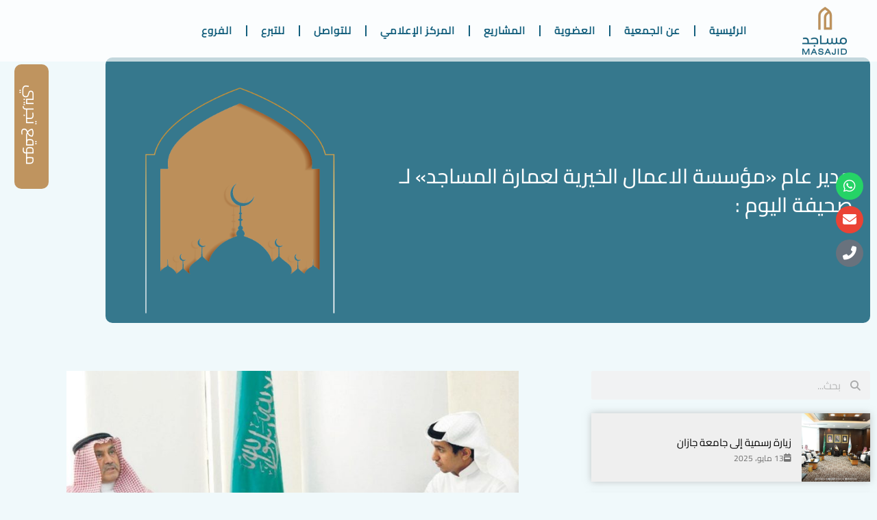

--- FILE ---
content_type: text/html; charset=UTF-8
request_url: https://msajed.com/archives/7922
body_size: 43005
content:
<!DOCTYPE html>
<html dir="rtl" lang="ar">
<head><meta charset="UTF-8"><script>if(navigator.userAgent.match(/MSIE|Internet Explorer/i)||navigator.userAgent.match(/Trident\/7\..*?rv:11/i)){var href=document.location.href;if(!href.match(/[?&]nowprocket/)){if(href.indexOf("?")==-1){if(href.indexOf("#")==-1){document.location.href=href+"?nowprocket=1"}else{document.location.href=href.replace("#","?nowprocket=1#")}}else{if(href.indexOf("#")==-1){document.location.href=href+"&nowprocket=1"}else{document.location.href=href.replace("#","&nowprocket=1#")}}}}</script><script>(()=>{class RocketLazyLoadScripts{constructor(){this.v="2.0.4",this.userEvents=["keydown","keyup","mousedown","mouseup","mousemove","mouseover","mouseout","touchmove","touchstart","touchend","touchcancel","wheel","click","dblclick","input"],this.attributeEvents=["onblur","onclick","oncontextmenu","ondblclick","onfocus","onmousedown","onmouseenter","onmouseleave","onmousemove","onmouseout","onmouseover","onmouseup","onmousewheel","onscroll","onsubmit"]}async t(){this.i(),this.o(),/iP(ad|hone)/.test(navigator.userAgent)&&this.h(),this.u(),this.l(this),this.m(),this.k(this),this.p(this),this._(),await Promise.all([this.R(),this.L()]),this.lastBreath=Date.now(),this.S(this),this.P(),this.D(),this.O(),this.M(),await this.C(this.delayedScripts.normal),await this.C(this.delayedScripts.defer),await this.C(this.delayedScripts.async),await this.T(),await this.F(),await this.j(),await this.A(),window.dispatchEvent(new Event("rocket-allScriptsLoaded")),this.everythingLoaded=!0,this.lastTouchEnd&&await new Promise(t=>setTimeout(t,500-Date.now()+this.lastTouchEnd)),this.I(),this.H(),this.U(),this.W()}i(){this.CSPIssue=sessionStorage.getItem("rocketCSPIssue"),document.addEventListener("securitypolicyviolation",t=>{this.CSPIssue||"script-src-elem"!==t.violatedDirective||"data"!==t.blockedURI||(this.CSPIssue=!0,sessionStorage.setItem("rocketCSPIssue",!0))},{isRocket:!0})}o(){window.addEventListener("pageshow",t=>{this.persisted=t.persisted,this.realWindowLoadedFired=!0},{isRocket:!0}),window.addEventListener("pagehide",()=>{this.onFirstUserAction=null},{isRocket:!0})}h(){let t;function e(e){t=e}window.addEventListener("touchstart",e,{isRocket:!0}),window.addEventListener("touchend",function i(o){o.changedTouches[0]&&t.changedTouches[0]&&Math.abs(o.changedTouches[0].pageX-t.changedTouches[0].pageX)<10&&Math.abs(o.changedTouches[0].pageY-t.changedTouches[0].pageY)<10&&o.timeStamp-t.timeStamp<200&&(window.removeEventListener("touchstart",e,{isRocket:!0}),window.removeEventListener("touchend",i,{isRocket:!0}),"INPUT"===o.target.tagName&&"text"===o.target.type||(o.target.dispatchEvent(new TouchEvent("touchend",{target:o.target,bubbles:!0})),o.target.dispatchEvent(new MouseEvent("mouseover",{target:o.target,bubbles:!0})),o.target.dispatchEvent(new PointerEvent("click",{target:o.target,bubbles:!0,cancelable:!0,detail:1,clientX:o.changedTouches[0].clientX,clientY:o.changedTouches[0].clientY})),event.preventDefault()))},{isRocket:!0})}q(t){this.userActionTriggered||("mousemove"!==t.type||this.firstMousemoveIgnored?"keyup"===t.type||"mouseover"===t.type||"mouseout"===t.type||(this.userActionTriggered=!0,this.onFirstUserAction&&this.onFirstUserAction()):this.firstMousemoveIgnored=!0),"click"===t.type&&t.preventDefault(),t.stopPropagation(),t.stopImmediatePropagation(),"touchstart"===this.lastEvent&&"touchend"===t.type&&(this.lastTouchEnd=Date.now()),"click"===t.type&&(this.lastTouchEnd=0),this.lastEvent=t.type,t.composedPath&&t.composedPath()[0].getRootNode()instanceof ShadowRoot&&(t.rocketTarget=t.composedPath()[0]),this.savedUserEvents.push(t)}u(){this.savedUserEvents=[],this.userEventHandler=this.q.bind(this),this.userEvents.forEach(t=>window.addEventListener(t,this.userEventHandler,{passive:!1,isRocket:!0})),document.addEventListener("visibilitychange",this.userEventHandler,{isRocket:!0})}U(){this.userEvents.forEach(t=>window.removeEventListener(t,this.userEventHandler,{passive:!1,isRocket:!0})),document.removeEventListener("visibilitychange",this.userEventHandler,{isRocket:!0}),this.savedUserEvents.forEach(t=>{(t.rocketTarget||t.target).dispatchEvent(new window[t.constructor.name](t.type,t))})}m(){const t="return false",e=Array.from(this.attributeEvents,t=>"data-rocket-"+t),i="["+this.attributeEvents.join("],[")+"]",o="[data-rocket-"+this.attributeEvents.join("],[data-rocket-")+"]",s=(e,i,o)=>{o&&o!==t&&(e.setAttribute("data-rocket-"+i,o),e["rocket"+i]=new Function("event",o),e.setAttribute(i,t))};new MutationObserver(t=>{for(const n of t)"attributes"===n.type&&(n.attributeName.startsWith("data-rocket-")||this.everythingLoaded?n.attributeName.startsWith("data-rocket-")&&this.everythingLoaded&&this.N(n.target,n.attributeName.substring(12)):s(n.target,n.attributeName,n.target.getAttribute(n.attributeName))),"childList"===n.type&&n.addedNodes.forEach(t=>{if(t.nodeType===Node.ELEMENT_NODE)if(this.everythingLoaded)for(const i of[t,...t.querySelectorAll(o)])for(const t of i.getAttributeNames())e.includes(t)&&this.N(i,t.substring(12));else for(const e of[t,...t.querySelectorAll(i)])for(const t of e.getAttributeNames())this.attributeEvents.includes(t)&&s(e,t,e.getAttribute(t))})}).observe(document,{subtree:!0,childList:!0,attributeFilter:[...this.attributeEvents,...e]})}I(){this.attributeEvents.forEach(t=>{document.querySelectorAll("[data-rocket-"+t+"]").forEach(e=>{this.N(e,t)})})}N(t,e){const i=t.getAttribute("data-rocket-"+e);i&&(t.setAttribute(e,i),t.removeAttribute("data-rocket-"+e))}k(t){Object.defineProperty(HTMLElement.prototype,"onclick",{get(){return this.rocketonclick||null},set(e){this.rocketonclick=e,this.setAttribute(t.everythingLoaded?"onclick":"data-rocket-onclick","this.rocketonclick(event)")}})}S(t){function e(e,i){let o=e[i];e[i]=null,Object.defineProperty(e,i,{get:()=>o,set(s){t.everythingLoaded?o=s:e["rocket"+i]=o=s}})}e(document,"onreadystatechange"),e(window,"onload"),e(window,"onpageshow");try{Object.defineProperty(document,"readyState",{get:()=>t.rocketReadyState,set(e){t.rocketReadyState=e},configurable:!0}),document.readyState="loading"}catch(t){console.log("WPRocket DJE readyState conflict, bypassing")}}l(t){this.originalAddEventListener=EventTarget.prototype.addEventListener,this.originalRemoveEventListener=EventTarget.prototype.removeEventListener,this.savedEventListeners=[],EventTarget.prototype.addEventListener=function(e,i,o){o&&o.isRocket||!t.B(e,this)&&!t.userEvents.includes(e)||t.B(e,this)&&!t.userActionTriggered||e.startsWith("rocket-")||t.everythingLoaded?t.originalAddEventListener.call(this,e,i,o):(t.savedEventListeners.push({target:this,remove:!1,type:e,func:i,options:o}),"mouseenter"!==e&&"mouseleave"!==e||t.originalAddEventListener.call(this,e,t.savedUserEvents.push,o))},EventTarget.prototype.removeEventListener=function(e,i,o){o&&o.isRocket||!t.B(e,this)&&!t.userEvents.includes(e)||t.B(e,this)&&!t.userActionTriggered||e.startsWith("rocket-")||t.everythingLoaded?t.originalRemoveEventListener.call(this,e,i,o):t.savedEventListeners.push({target:this,remove:!0,type:e,func:i,options:o})}}J(t,e){this.savedEventListeners=this.savedEventListeners.filter(i=>{let o=i.type,s=i.target||window;return e!==o||t!==s||(this.B(o,s)&&(i.type="rocket-"+o),this.$(i),!1)})}H(){EventTarget.prototype.addEventListener=this.originalAddEventListener,EventTarget.prototype.removeEventListener=this.originalRemoveEventListener,this.savedEventListeners.forEach(t=>this.$(t))}$(t){t.remove?this.originalRemoveEventListener.call(t.target,t.type,t.func,t.options):this.originalAddEventListener.call(t.target,t.type,t.func,t.options)}p(t){let e;function i(e){return t.everythingLoaded?e:e.split(" ").map(t=>"load"===t||t.startsWith("load.")?"rocket-jquery-load":t).join(" ")}function o(o){function s(e){const s=o.fn[e];o.fn[e]=o.fn.init.prototype[e]=function(){return this[0]===window&&t.userActionTriggered&&("string"==typeof arguments[0]||arguments[0]instanceof String?arguments[0]=i(arguments[0]):"object"==typeof arguments[0]&&Object.keys(arguments[0]).forEach(t=>{const e=arguments[0][t];delete arguments[0][t],arguments[0][i(t)]=e})),s.apply(this,arguments),this}}if(o&&o.fn&&!t.allJQueries.includes(o)){const e={DOMContentLoaded:[],"rocket-DOMContentLoaded":[]};for(const t in e)document.addEventListener(t,()=>{e[t].forEach(t=>t())},{isRocket:!0});o.fn.ready=o.fn.init.prototype.ready=function(i){function s(){parseInt(o.fn.jquery)>2?setTimeout(()=>i.bind(document)(o)):i.bind(document)(o)}return"function"==typeof i&&(t.realDomReadyFired?!t.userActionTriggered||t.fauxDomReadyFired?s():e["rocket-DOMContentLoaded"].push(s):e.DOMContentLoaded.push(s)),o([])},s("on"),s("one"),s("off"),t.allJQueries.push(o)}e=o}t.allJQueries=[],o(window.jQuery),Object.defineProperty(window,"jQuery",{get:()=>e,set(t){o(t)}})}P(){const t=new Map;document.write=document.writeln=function(e){const i=document.currentScript,o=document.createRange(),s=i.parentElement;let n=t.get(i);void 0===n&&(n=i.nextSibling,t.set(i,n));const c=document.createDocumentFragment();o.setStart(c,0),c.appendChild(o.createContextualFragment(e)),s.insertBefore(c,n)}}async R(){return new Promise(t=>{this.userActionTriggered?t():this.onFirstUserAction=t})}async L(){return new Promise(t=>{document.addEventListener("DOMContentLoaded",()=>{this.realDomReadyFired=!0,t()},{isRocket:!0})})}async j(){return this.realWindowLoadedFired?Promise.resolve():new Promise(t=>{window.addEventListener("load",t,{isRocket:!0})})}M(){this.pendingScripts=[];this.scriptsMutationObserver=new MutationObserver(t=>{for(const e of t)e.addedNodes.forEach(t=>{"SCRIPT"!==t.tagName||t.noModule||t.isWPRocket||this.pendingScripts.push({script:t,promise:new Promise(e=>{const i=()=>{const i=this.pendingScripts.findIndex(e=>e.script===t);i>=0&&this.pendingScripts.splice(i,1),e()};t.addEventListener("load",i,{isRocket:!0}),t.addEventListener("error",i,{isRocket:!0}),setTimeout(i,1e3)})})})}),this.scriptsMutationObserver.observe(document,{childList:!0,subtree:!0})}async F(){await this.X(),this.pendingScripts.length?(await this.pendingScripts[0].promise,await this.F()):this.scriptsMutationObserver.disconnect()}D(){this.delayedScripts={normal:[],async:[],defer:[]},document.querySelectorAll("script[type$=rocketlazyloadscript]").forEach(t=>{t.hasAttribute("data-rocket-src")?t.hasAttribute("async")&&!1!==t.async?this.delayedScripts.async.push(t):t.hasAttribute("defer")&&!1!==t.defer||"module"===t.getAttribute("data-rocket-type")?this.delayedScripts.defer.push(t):this.delayedScripts.normal.push(t):this.delayedScripts.normal.push(t)})}async _(){await this.L();let t=[];document.querySelectorAll("script[type$=rocketlazyloadscript][data-rocket-src]").forEach(e=>{let i=e.getAttribute("data-rocket-src");if(i&&!i.startsWith("data:")){i.startsWith("//")&&(i=location.protocol+i);try{const o=new URL(i).origin;o!==location.origin&&t.push({src:o,crossOrigin:e.crossOrigin||"module"===e.getAttribute("data-rocket-type")})}catch(t){}}}),t=[...new Map(t.map(t=>[JSON.stringify(t),t])).values()],this.Y(t,"preconnect")}async G(t){if(await this.K(),!0!==t.noModule||!("noModule"in HTMLScriptElement.prototype))return new Promise(e=>{let i;function o(){(i||t).setAttribute("data-rocket-status","executed"),e()}try{if(navigator.userAgent.includes("Firefox/")||""===navigator.vendor||this.CSPIssue)i=document.createElement("script"),[...t.attributes].forEach(t=>{let e=t.nodeName;"type"!==e&&("data-rocket-type"===e&&(e="type"),"data-rocket-src"===e&&(e="src"),i.setAttribute(e,t.nodeValue))}),t.text&&(i.text=t.text),t.nonce&&(i.nonce=t.nonce),i.hasAttribute("src")?(i.addEventListener("load",o,{isRocket:!0}),i.addEventListener("error",()=>{i.setAttribute("data-rocket-status","failed-network"),e()},{isRocket:!0}),setTimeout(()=>{i.isConnected||e()},1)):(i.text=t.text,o()),i.isWPRocket=!0,t.parentNode.replaceChild(i,t);else{const i=t.getAttribute("data-rocket-type"),s=t.getAttribute("data-rocket-src");i?(t.type=i,t.removeAttribute("data-rocket-type")):t.removeAttribute("type"),t.addEventListener("load",o,{isRocket:!0}),t.addEventListener("error",i=>{this.CSPIssue&&i.target.src.startsWith("data:")?(console.log("WPRocket: CSP fallback activated"),t.removeAttribute("src"),this.G(t).then(e)):(t.setAttribute("data-rocket-status","failed-network"),e())},{isRocket:!0}),s?(t.fetchPriority="high",t.removeAttribute("data-rocket-src"),t.src=s):t.src="data:text/javascript;base64,"+window.btoa(unescape(encodeURIComponent(t.text)))}}catch(i){t.setAttribute("data-rocket-status","failed-transform"),e()}});t.setAttribute("data-rocket-status","skipped")}async C(t){const e=t.shift();return e?(e.isConnected&&await this.G(e),this.C(t)):Promise.resolve()}O(){this.Y([...this.delayedScripts.normal,...this.delayedScripts.defer,...this.delayedScripts.async],"preload")}Y(t,e){this.trash=this.trash||[];let i=!0;var o=document.createDocumentFragment();t.forEach(t=>{const s=t.getAttribute&&t.getAttribute("data-rocket-src")||t.src;if(s&&!s.startsWith("data:")){const n=document.createElement("link");n.href=s,n.rel=e,"preconnect"!==e&&(n.as="script",n.fetchPriority=i?"high":"low"),t.getAttribute&&"module"===t.getAttribute("data-rocket-type")&&(n.crossOrigin=!0),t.crossOrigin&&(n.crossOrigin=t.crossOrigin),t.integrity&&(n.integrity=t.integrity),t.nonce&&(n.nonce=t.nonce),o.appendChild(n),this.trash.push(n),i=!1}}),document.head.appendChild(o)}W(){this.trash.forEach(t=>t.remove())}async T(){try{document.readyState="interactive"}catch(t){}this.fauxDomReadyFired=!0;try{await this.K(),this.J(document,"readystatechange"),document.dispatchEvent(new Event("rocket-readystatechange")),await this.K(),document.rocketonreadystatechange&&document.rocketonreadystatechange(),await this.K(),this.J(document,"DOMContentLoaded"),document.dispatchEvent(new Event("rocket-DOMContentLoaded")),await this.K(),this.J(window,"DOMContentLoaded"),window.dispatchEvent(new Event("rocket-DOMContentLoaded"))}catch(t){console.error(t)}}async A(){try{document.readyState="complete"}catch(t){}try{await this.K(),this.J(document,"readystatechange"),document.dispatchEvent(new Event("rocket-readystatechange")),await this.K(),document.rocketonreadystatechange&&document.rocketonreadystatechange(),await this.K(),this.J(window,"load"),window.dispatchEvent(new Event("rocket-load")),await this.K(),window.rocketonload&&window.rocketonload(),await this.K(),this.allJQueries.forEach(t=>t(window).trigger("rocket-jquery-load")),await this.K(),this.J(window,"pageshow");const t=new Event("rocket-pageshow");t.persisted=this.persisted,window.dispatchEvent(t),await this.K(),window.rocketonpageshow&&window.rocketonpageshow({persisted:this.persisted})}catch(t){console.error(t)}}async K(){Date.now()-this.lastBreath>45&&(await this.X(),this.lastBreath=Date.now())}async X(){return document.hidden?new Promise(t=>setTimeout(t)):new Promise(t=>requestAnimationFrame(t))}B(t,e){return e===document&&"readystatechange"===t||(e===document&&"DOMContentLoaded"===t||(e===window&&"DOMContentLoaded"===t||(e===window&&"load"===t||e===window&&"pageshow"===t)))}static run(){(new RocketLazyLoadScripts).t()}}RocketLazyLoadScripts.run()})();</script>
	
	<meta name="viewport" content="width=device-width, initial-scale=1.0, viewport-fit=cover" />		<title>مدير عام «مؤسسة الاعمال الخيرية لعمارة المساجد» لـ صحيفة اليوم : &#8211; جمعية عمارة المساجد</title>
<meta name='robots' content='max-image-preview:large' />
<meta property="og:title" content="مدير عام «مؤسسة الاعمال الخيرية لعمارة المساجد» لـ صحيفة اليوم :" /><meta property="og:image" content="https://msajed.com/wp-content/uploads/2021/08/104-300x168.jpg" /><link rel='dns-prefetch' href='//maps.googleapis.com' />
<link rel='dns-prefetch' href='//fonts.googleapis.com' />
<link rel='preconnect' href='https://fonts.gstatic.com' crossorigin />
<link rel="alternate" type="application/rss+xml" title="جمعية عمارة المساجد &laquo; الخلاصة" href="https://msajed.com/feed" />
<link rel="alternate" type="application/rss+xml" title="جمعية عمارة المساجد &laquo; خلاصة التعليقات" href="https://msajed.com/comments/feed" />
<link rel="alternate" type="application/rss+xml" title="جمعية عمارة المساجد &laquo; مدير عام «مؤسسة الاعمال الخيرية لعمارة المساجد» لـ صحيفة اليوم : خلاصة التعليقات" href="https://msajed.com/archives/7922/feed" />
<link rel="alternate" title="oEmbed (JSON)" type="application/json+oembed" href="https://msajed.com/wp-json/oembed/1.0/embed?url=https%3A%2F%2Fmsajed.com%2Farchives%2F7922" />
<link rel="alternate" title="oEmbed (XML)" type="text/xml+oembed" href="https://msajed.com/wp-json/oembed/1.0/embed?url=https%3A%2F%2Fmsajed.com%2Farchives%2F7922&#038;format=xml" />
<style id='wp-img-auto-sizes-contain-inline-css' type='text/css'>
img:is([sizes=auto i],[sizes^="auto," i]){contain-intrinsic-size:3000px 1500px}
/*# sourceURL=wp-img-auto-sizes-contain-inline-css */
</style>
<style id='wp-emoji-styles-inline-css' type='text/css'>

	img.wp-smiley, img.emoji {
		display: inline !important;
		border: none !important;
		box-shadow: none !important;
		height: 1em !important;
		width: 1em !important;
		margin: 0 0.07em !important;
		vertical-align: -0.1em !important;
		background: none !important;
		padding: 0 !important;
	}
/*# sourceURL=wp-emoji-styles-inline-css */
</style>
<link rel='stylesheet' id='wp-block-library-rtl-css' href='https://msajed.com/wp-includes/css/dist/block-library/style-rtl.min.css?ver=6.9' type='text/css' media='all' />
<style id='wp-block-library-theme-inline-css' type='text/css'>
.wp-block-audio :where(figcaption){color:#555;font-size:13px;text-align:center}.is-dark-theme .wp-block-audio :where(figcaption){color:#ffffffa6}.wp-block-audio{margin:0 0 1em}.wp-block-code{border:1px solid #ccc;border-radius:4px;font-family:Menlo,Consolas,monaco,monospace;padding:.8em 1em}.wp-block-embed :where(figcaption){color:#555;font-size:13px;text-align:center}.is-dark-theme .wp-block-embed :where(figcaption){color:#ffffffa6}.wp-block-embed{margin:0 0 1em}.blocks-gallery-caption{color:#555;font-size:13px;text-align:center}.is-dark-theme .blocks-gallery-caption{color:#ffffffa6}:root :where(.wp-block-image figcaption){color:#555;font-size:13px;text-align:center}.is-dark-theme :root :where(.wp-block-image figcaption){color:#ffffffa6}.wp-block-image{margin:0 0 1em}.wp-block-pullquote{border-bottom:4px solid;border-top:4px solid;color:currentColor;margin-bottom:1.75em}.wp-block-pullquote :where(cite),.wp-block-pullquote :where(footer),.wp-block-pullquote__citation{color:currentColor;font-size:.8125em;font-style:normal;text-transform:uppercase}.wp-block-quote{border-left:.25em solid;margin:0 0 1.75em;padding-left:1em}.wp-block-quote cite,.wp-block-quote footer{color:currentColor;font-size:.8125em;font-style:normal;position:relative}.wp-block-quote:where(.has-text-align-right){border-left:none;border-right:.25em solid;padding-left:0;padding-right:1em}.wp-block-quote:where(.has-text-align-center){border:none;padding-left:0}.wp-block-quote.is-large,.wp-block-quote.is-style-large,.wp-block-quote:where(.is-style-plain){border:none}.wp-block-search .wp-block-search__label{font-weight:700}.wp-block-search__button{border:1px solid #ccc;padding:.375em .625em}:where(.wp-block-group.has-background){padding:1.25em 2.375em}.wp-block-separator.has-css-opacity{opacity:.4}.wp-block-separator{border:none;border-bottom:2px solid;margin-left:auto;margin-right:auto}.wp-block-separator.has-alpha-channel-opacity{opacity:1}.wp-block-separator:not(.is-style-wide):not(.is-style-dots){width:100px}.wp-block-separator.has-background:not(.is-style-dots){border-bottom:none;height:1px}.wp-block-separator.has-background:not(.is-style-wide):not(.is-style-dots){height:2px}.wp-block-table{margin:0 0 1em}.wp-block-table td,.wp-block-table th{word-break:normal}.wp-block-table :where(figcaption){color:#555;font-size:13px;text-align:center}.is-dark-theme .wp-block-table :where(figcaption){color:#ffffffa6}.wp-block-video :where(figcaption){color:#555;font-size:13px;text-align:center}.is-dark-theme .wp-block-video :where(figcaption){color:#ffffffa6}.wp-block-video{margin:0 0 1em}:root :where(.wp-block-template-part.has-background){margin-bottom:0;margin-top:0;padding:1.25em 2.375em}
/*# sourceURL=/wp-includes/css/dist/block-library/theme.min.css */
</style>
<style id='classic-theme-styles-inline-css' type='text/css'>
/*! This file is auto-generated */
.wp-block-button__link{color:#fff;background-color:#32373c;border-radius:9999px;box-shadow:none;text-decoration:none;padding:calc(.667em + 2px) calc(1.333em + 2px);font-size:1.125em}.wp-block-file__button{background:#32373c;color:#fff;text-decoration:none}
/*# sourceURL=/wp-includes/css/classic-themes.min.css */
</style>
<style id='global-styles-inline-css' type='text/css'>
:root{--wp--preset--aspect-ratio--square: 1;--wp--preset--aspect-ratio--4-3: 4/3;--wp--preset--aspect-ratio--3-4: 3/4;--wp--preset--aspect-ratio--3-2: 3/2;--wp--preset--aspect-ratio--2-3: 2/3;--wp--preset--aspect-ratio--16-9: 16/9;--wp--preset--aspect-ratio--9-16: 9/16;--wp--preset--color--black: #000000;--wp--preset--color--cyan-bluish-gray: #abb8c3;--wp--preset--color--white: #ffffff;--wp--preset--color--pale-pink: #f78da7;--wp--preset--color--vivid-red: #cf2e2e;--wp--preset--color--luminous-vivid-orange: #ff6900;--wp--preset--color--luminous-vivid-amber: #fcb900;--wp--preset--color--light-green-cyan: #7bdcb5;--wp--preset--color--vivid-green-cyan: #00d084;--wp--preset--color--pale-cyan-blue: #8ed1fc;--wp--preset--color--vivid-cyan-blue: #0693e3;--wp--preset--color--vivid-purple: #9b51e0;--wp--preset--gradient--vivid-cyan-blue-to-vivid-purple: linear-gradient(135deg,rgb(6,147,227) 0%,rgb(155,81,224) 100%);--wp--preset--gradient--light-green-cyan-to-vivid-green-cyan: linear-gradient(135deg,rgb(122,220,180) 0%,rgb(0,208,130) 100%);--wp--preset--gradient--luminous-vivid-amber-to-luminous-vivid-orange: linear-gradient(135deg,rgb(252,185,0) 0%,rgb(255,105,0) 100%);--wp--preset--gradient--luminous-vivid-orange-to-vivid-red: linear-gradient(135deg,rgb(255,105,0) 0%,rgb(207,46,46) 100%);--wp--preset--gradient--very-light-gray-to-cyan-bluish-gray: linear-gradient(135deg,rgb(238,238,238) 0%,rgb(169,184,195) 100%);--wp--preset--gradient--cool-to-warm-spectrum: linear-gradient(135deg,rgb(74,234,220) 0%,rgb(151,120,209) 20%,rgb(207,42,186) 40%,rgb(238,44,130) 60%,rgb(251,105,98) 80%,rgb(254,248,76) 100%);--wp--preset--gradient--blush-light-purple: linear-gradient(135deg,rgb(255,206,236) 0%,rgb(152,150,240) 100%);--wp--preset--gradient--blush-bordeaux: linear-gradient(135deg,rgb(254,205,165) 0%,rgb(254,45,45) 50%,rgb(107,0,62) 100%);--wp--preset--gradient--luminous-dusk: linear-gradient(135deg,rgb(255,203,112) 0%,rgb(199,81,192) 50%,rgb(65,88,208) 100%);--wp--preset--gradient--pale-ocean: linear-gradient(135deg,rgb(255,245,203) 0%,rgb(182,227,212) 50%,rgb(51,167,181) 100%);--wp--preset--gradient--electric-grass: linear-gradient(135deg,rgb(202,248,128) 0%,rgb(113,206,126) 100%);--wp--preset--gradient--midnight: linear-gradient(135deg,rgb(2,3,129) 0%,rgb(40,116,252) 100%);--wp--preset--font-size--small: 13px;--wp--preset--font-size--medium: 20px;--wp--preset--font-size--large: 36px;--wp--preset--font-size--x-large: 42px;--wp--preset--spacing--20: 0.44rem;--wp--preset--spacing--30: 0.67rem;--wp--preset--spacing--40: 1rem;--wp--preset--spacing--50: 1.5rem;--wp--preset--spacing--60: 2.25rem;--wp--preset--spacing--70: 3.38rem;--wp--preset--spacing--80: 5.06rem;--wp--preset--shadow--natural: 6px 6px 9px rgba(0, 0, 0, 0.2);--wp--preset--shadow--deep: 12px 12px 50px rgba(0, 0, 0, 0.4);--wp--preset--shadow--sharp: 6px 6px 0px rgba(0, 0, 0, 0.2);--wp--preset--shadow--outlined: 6px 6px 0px -3px rgb(255, 255, 255), 6px 6px rgb(0, 0, 0);--wp--preset--shadow--crisp: 6px 6px 0px rgb(0, 0, 0);}:where(.is-layout-flex){gap: 0.5em;}:where(.is-layout-grid){gap: 0.5em;}body .is-layout-flex{display: flex;}.is-layout-flex{flex-wrap: wrap;align-items: center;}.is-layout-flex > :is(*, div){margin: 0;}body .is-layout-grid{display: grid;}.is-layout-grid > :is(*, div){margin: 0;}:where(.wp-block-columns.is-layout-flex){gap: 2em;}:where(.wp-block-columns.is-layout-grid){gap: 2em;}:where(.wp-block-post-template.is-layout-flex){gap: 1.25em;}:where(.wp-block-post-template.is-layout-grid){gap: 1.25em;}.has-black-color{color: var(--wp--preset--color--black) !important;}.has-cyan-bluish-gray-color{color: var(--wp--preset--color--cyan-bluish-gray) !important;}.has-white-color{color: var(--wp--preset--color--white) !important;}.has-pale-pink-color{color: var(--wp--preset--color--pale-pink) !important;}.has-vivid-red-color{color: var(--wp--preset--color--vivid-red) !important;}.has-luminous-vivid-orange-color{color: var(--wp--preset--color--luminous-vivid-orange) !important;}.has-luminous-vivid-amber-color{color: var(--wp--preset--color--luminous-vivid-amber) !important;}.has-light-green-cyan-color{color: var(--wp--preset--color--light-green-cyan) !important;}.has-vivid-green-cyan-color{color: var(--wp--preset--color--vivid-green-cyan) !important;}.has-pale-cyan-blue-color{color: var(--wp--preset--color--pale-cyan-blue) !important;}.has-vivid-cyan-blue-color{color: var(--wp--preset--color--vivid-cyan-blue) !important;}.has-vivid-purple-color{color: var(--wp--preset--color--vivid-purple) !important;}.has-black-background-color{background-color: var(--wp--preset--color--black) !important;}.has-cyan-bluish-gray-background-color{background-color: var(--wp--preset--color--cyan-bluish-gray) !important;}.has-white-background-color{background-color: var(--wp--preset--color--white) !important;}.has-pale-pink-background-color{background-color: var(--wp--preset--color--pale-pink) !important;}.has-vivid-red-background-color{background-color: var(--wp--preset--color--vivid-red) !important;}.has-luminous-vivid-orange-background-color{background-color: var(--wp--preset--color--luminous-vivid-orange) !important;}.has-luminous-vivid-amber-background-color{background-color: var(--wp--preset--color--luminous-vivid-amber) !important;}.has-light-green-cyan-background-color{background-color: var(--wp--preset--color--light-green-cyan) !important;}.has-vivid-green-cyan-background-color{background-color: var(--wp--preset--color--vivid-green-cyan) !important;}.has-pale-cyan-blue-background-color{background-color: var(--wp--preset--color--pale-cyan-blue) !important;}.has-vivid-cyan-blue-background-color{background-color: var(--wp--preset--color--vivid-cyan-blue) !important;}.has-vivid-purple-background-color{background-color: var(--wp--preset--color--vivid-purple) !important;}.has-black-border-color{border-color: var(--wp--preset--color--black) !important;}.has-cyan-bluish-gray-border-color{border-color: var(--wp--preset--color--cyan-bluish-gray) !important;}.has-white-border-color{border-color: var(--wp--preset--color--white) !important;}.has-pale-pink-border-color{border-color: var(--wp--preset--color--pale-pink) !important;}.has-vivid-red-border-color{border-color: var(--wp--preset--color--vivid-red) !important;}.has-luminous-vivid-orange-border-color{border-color: var(--wp--preset--color--luminous-vivid-orange) !important;}.has-luminous-vivid-amber-border-color{border-color: var(--wp--preset--color--luminous-vivid-amber) !important;}.has-light-green-cyan-border-color{border-color: var(--wp--preset--color--light-green-cyan) !important;}.has-vivid-green-cyan-border-color{border-color: var(--wp--preset--color--vivid-green-cyan) !important;}.has-pale-cyan-blue-border-color{border-color: var(--wp--preset--color--pale-cyan-blue) !important;}.has-vivid-cyan-blue-border-color{border-color: var(--wp--preset--color--vivid-cyan-blue) !important;}.has-vivid-purple-border-color{border-color: var(--wp--preset--color--vivid-purple) !important;}.has-vivid-cyan-blue-to-vivid-purple-gradient-background{background: var(--wp--preset--gradient--vivid-cyan-blue-to-vivid-purple) !important;}.has-light-green-cyan-to-vivid-green-cyan-gradient-background{background: var(--wp--preset--gradient--light-green-cyan-to-vivid-green-cyan) !important;}.has-luminous-vivid-amber-to-luminous-vivid-orange-gradient-background{background: var(--wp--preset--gradient--luminous-vivid-amber-to-luminous-vivid-orange) !important;}.has-luminous-vivid-orange-to-vivid-red-gradient-background{background: var(--wp--preset--gradient--luminous-vivid-orange-to-vivid-red) !important;}.has-very-light-gray-to-cyan-bluish-gray-gradient-background{background: var(--wp--preset--gradient--very-light-gray-to-cyan-bluish-gray) !important;}.has-cool-to-warm-spectrum-gradient-background{background: var(--wp--preset--gradient--cool-to-warm-spectrum) !important;}.has-blush-light-purple-gradient-background{background: var(--wp--preset--gradient--blush-light-purple) !important;}.has-blush-bordeaux-gradient-background{background: var(--wp--preset--gradient--blush-bordeaux) !important;}.has-luminous-dusk-gradient-background{background: var(--wp--preset--gradient--luminous-dusk) !important;}.has-pale-ocean-gradient-background{background: var(--wp--preset--gradient--pale-ocean) !important;}.has-electric-grass-gradient-background{background: var(--wp--preset--gradient--electric-grass) !important;}.has-midnight-gradient-background{background: var(--wp--preset--gradient--midnight) !important;}.has-small-font-size{font-size: var(--wp--preset--font-size--small) !important;}.has-medium-font-size{font-size: var(--wp--preset--font-size--medium) !important;}.has-large-font-size{font-size: var(--wp--preset--font-size--large) !important;}.has-x-large-font-size{font-size: var(--wp--preset--font-size--x-large) !important;}
:where(.wp-block-post-template.is-layout-flex){gap: 1.25em;}:where(.wp-block-post-template.is-layout-grid){gap: 1.25em;}
:where(.wp-block-term-template.is-layout-flex){gap: 1.25em;}:where(.wp-block-term-template.is-layout-grid){gap: 1.25em;}
:where(.wp-block-columns.is-layout-flex){gap: 2em;}:where(.wp-block-columns.is-layout-grid){gap: 2em;}
:root :where(.wp-block-pullquote){font-size: 1.5em;line-height: 1.6;}
/*# sourceURL=global-styles-inline-css */
</style>
<link data-minify="1" rel='stylesheet' id='mapescape.css-css' href='https://msajed.com/wp-content/cache/background-css/1/msajed.com/wp-content/cache/min/1/wp-content/plugins/realia/libraries/mapescape/css/mapescape.css?ver=1769627060&wpr_t=1769699069' type='text/css' media='all' />
<link rel='stylesheet' id='homesweet-theme-fonts-css' href='https://fonts.googleapis.com/css?family=Open+Sans:300,400,600,700,800|Dosis:300,400,500,600,700,800&#038;subset=latin%2Clatin-ext' type='text/css' media='all' />
<link data-minify="1" rel='stylesheet' id='dflip-style-css' href='https://msajed.com/wp-content/cache/min/1/wp-content/plugins/3d-flipbook-dflip-lite/assets/css/dflip.min.css?ver=1769627060' type='text/css' media='all' />
<link rel='stylesheet' id='elementor-frontend-css' href='https://msajed.com/wp-content/plugins/elementor/assets/css/frontend.min.css?ver=3.34.3' type='text/css' media='all' />
<link rel='stylesheet' id='widget-image-css' href='https://msajed.com/wp-content/plugins/elementor/assets/css/widget-image-rtl.min.css?ver=3.34.3' type='text/css' media='all' />
<link rel='stylesheet' id='widget-nav-menu-css' href='https://msajed.com/wp-content/plugins/elementor-pro/assets/css/widget-nav-menu-rtl.min.css?ver=3.34.3' type='text/css' media='all' />
<link rel='stylesheet' id='widget-search-css' href='https://msajed.com/wp-content/plugins/elementor-pro/assets/css/widget-search-rtl.min.css?ver=3.34.3' type='text/css' media='all' />
<link rel='stylesheet' id='e-animation-fadeInDown-css' href='https://msajed.com/wp-content/plugins/elementor/assets/lib/animations/styles/fadeInDown.min.css?ver=3.34.3' type='text/css' media='all' />
<link rel='stylesheet' id='widget-icon-box-css' href='https://msajed.com/wp-content/plugins/elementor/assets/css/widget-icon-box-rtl.min.css?ver=3.34.3' type='text/css' media='all' />
<link rel='stylesheet' id='widget-google_maps-css' href='https://msajed.com/wp-content/plugins/elementor/assets/css/widget-google_maps-rtl.min.css?ver=3.34.3' type='text/css' media='all' />
<link rel='stylesheet' id='e-shapes-css' href='https://msajed.com/wp-content/plugins/elementor/assets/css/conditionals/shapes.min.css?ver=3.34.3' type='text/css' media='all' />
<link rel='stylesheet' id='e-animation-pop-css' href='https://msajed.com/wp-content/plugins/elementor/assets/lib/animations/styles/e-animation-pop.min.css?ver=3.34.3' type='text/css' media='all' />
<link rel='stylesheet' id='widget-social-icons-css' href='https://msajed.com/wp-content/plugins/elementor/assets/css/widget-social-icons-rtl.min.css?ver=3.34.3' type='text/css' media='all' />
<link rel='stylesheet' id='e-apple-webkit-css' href='https://msajed.com/wp-content/plugins/elementor/assets/css/conditionals/apple-webkit.min.css?ver=3.34.3' type='text/css' media='all' />
<link rel='stylesheet' id='e-animation-fadeInRight-css' href='https://msajed.com/wp-content/plugins/elementor/assets/lib/animations/styles/fadeInRight.min.css?ver=3.34.3' type='text/css' media='all' />
<link rel='stylesheet' id='widget-heading-css' href='https://msajed.com/wp-content/plugins/elementor/assets/css/widget-heading-rtl.min.css?ver=3.34.3' type='text/css' media='all' />
<link rel='stylesheet' id='widget-search-form-css' href='https://msajed.com/wp-content/plugins/elementor-pro/assets/css/widget-search-form-rtl.min.css?ver=3.34.3' type='text/css' media='all' />
<link rel='stylesheet' id='elementor-icons-shared-0-css' href='https://msajed.com/wp-content/plugins/elementor/assets/lib/font-awesome/css/fontawesome.min.css?ver=5.15.3' type='text/css' media='all' />
<link data-minify="1" rel='stylesheet' id='elementor-icons-fa-solid-css' href='https://msajed.com/wp-content/cache/min/1/wp-content/plugins/elementor/assets/lib/font-awesome/css/solid.min.css?ver=1769627060' type='text/css' media='all' />
<link rel='stylesheet' id='widget-post-info-css' href='https://msajed.com/wp-content/plugins/elementor-pro/assets/css/widget-post-info-rtl.min.css?ver=3.34.3' type='text/css' media='all' />
<link rel='stylesheet' id='widget-icon-list-css' href='https://msajed.com/wp-content/plugins/elementor/assets/css/widget-icon-list-rtl.min.css?ver=3.34.3' type='text/css' media='all' />
<link data-minify="1" rel='stylesheet' id='elementor-icons-fa-regular-css' href='https://msajed.com/wp-content/cache/min/1/wp-content/plugins/elementor/assets/lib/font-awesome/css/regular.min.css?ver=1769627134' type='text/css' media='all' />
<link data-minify="1" rel='stylesheet' id='elementor-icons-fa-brands-css' href='https://msajed.com/wp-content/cache/min/1/wp-content/plugins/elementor/assets/lib/font-awesome/css/brands.min.css?ver=1769627060' type='text/css' media='all' />
<link rel='stylesheet' id='widget-post-navigation-css' href='https://msajed.com/wp-content/plugins/elementor-pro/assets/css/widget-post-navigation-rtl.min.css?ver=3.34.3' type='text/css' media='all' />
<link rel='stylesheet' id='widget-posts-css' href='https://msajed.com/wp-content/plugins/elementor-pro/assets/css/widget-posts-rtl.min.css?ver=3.34.3' type='text/css' media='all' />
<link data-minify="1" rel='stylesheet' id='elementor-icons-css' href='https://msajed.com/wp-content/cache/min/1/wp-content/plugins/elementor/assets/lib/eicons/css/elementor-icons.min.css?ver=1769627060' type='text/css' media='all' />
<link rel='stylesheet' id='elementor-post-11575-css' href='https://msajed.com/wp-content/uploads/elementor/css/post-11575.css?ver=1769626993' type='text/css' media='all' />
<link rel='stylesheet' id='uael-frontend-css' href='https://msajed.com/wp-content/plugins/ultimate-elementor/assets/min-css/uael-frontend-rtl.min.css?ver=1.42.3' type='text/css' media='all' />
<link rel='stylesheet' id='wpforms-classic-full-css' href='https://msajed.com/wp-content/cache/background-css/1/msajed.com/wp-content/plugins/wpforms/assets/css/frontend/classic/wpforms-full.min.css?ver=1.9.9.1&wpr_t=1769699070' type='text/css' media='all' />
<link rel='stylesheet' id='uael-teammember-social-icons-css' href='https://msajed.com/wp-content/plugins/elementor/assets/css/widget-social-icons.min.css?ver=3.24.0' type='text/css' media='all' />
<link data-minify="1" rel='stylesheet' id='uael-social-share-icons-brands-css' href='https://msajed.com/wp-content/cache/min/1/wp-content/plugins/elementor/assets/lib/font-awesome/css/brands.css?ver=1769627060' type='text/css' media='all' />
<link data-minify="1" rel='stylesheet' id='uael-social-share-icons-fontawesome-css' href='https://msajed.com/wp-content/cache/min/1/wp-content/plugins/elementor/assets/lib/font-awesome/css/fontawesome.css?ver=1769627060' type='text/css' media='all' />
<link data-minify="1" rel='stylesheet' id='uael-nav-menu-icons-css' href='https://msajed.com/wp-content/cache/min/1/wp-content/plugins/elementor/assets/lib/font-awesome/css/solid.css?ver=1769627060' type='text/css' media='all' />
<link rel='stylesheet' id='elementor-post-11737-css' href='https://msajed.com/wp-content/uploads/elementor/css/post-11737.css?ver=1769626993' type='text/css' media='all' />
<link rel='stylesheet' id='elementor-post-11829-css' href='https://msajed.com/wp-content/cache/background-css/1/msajed.com/wp-content/uploads/elementor/css/post-11829.css?ver=1769626993&wpr_t=1769699070' type='text/css' media='all' />
<link rel='stylesheet' id='elementor-post-12338-css' href='https://msajed.com/wp-content/cache/background-css/1/msajed.com/wp-content/uploads/elementor/css/post-12338.css?ver=1769627181&wpr_t=1769699070' type='text/css' media='all' />
<link rel='stylesheet' id='homesweet-child-style-css' href='https://msajed.com/wp-content/themes/homesweet-child/style.css?ver=6.9' type='text/css' media='all' />
<link data-minify="1" rel='stylesheet' id='awesome-css' href='https://msajed.com/wp-content/cache/min/1/wp-content/themes/homesweet/css/awesome.css?ver=1769627060' type='text/css' media='all' />
<link data-minify="1" rel='stylesheet' id='font-ionicons-css' href='https://msajed.com/wp-content/cache/min/1/wp-content/themes/homesweet/css/ionicons.css?ver=1769627060' type='text/css' media='all' />
<link data-minify="1" rel='stylesheet' id='apus-font-css' href='https://msajed.com/wp-content/cache/min/1/wp-content/themes/homesweet/css/apus-font.css?ver=1769627060' type='text/css' media='all' />
<link data-minify="1" rel='stylesheet' id='material-design-iconic-font-css' href='https://msajed.com/wp-content/cache/min/1/wp-content/themes/homesweet/css/material-design-iconic-font.css?ver=1769627060' type='text/css' media='all' />
<link data-minify="1" rel='stylesheet' id='animate-css' href='https://msajed.com/wp-content/cache/min/1/wp-content/themes/homesweet/css/animate.css?ver=1769627060' type='text/css' media='all' />
<link data-minify="1" rel='stylesheet' id='bootstrap-rtl-css' href='https://msajed.com/wp-content/cache/min/1/wp-content/themes/homesweet/css/bootstrap-rtl.css?ver=1769627060' type='text/css' media='all' />
<link data-minify="1" rel='stylesheet' id='homesweet-template-css' href='https://msajed.com/wp-content/cache/background-css/1/msajed.com/wp-content/cache/min/1/wp-content/themes/homesweet/css/template.css?ver=1769627060&wpr_t=1769699070' type='text/css' media='all' />
<style id='homesweet-template-inline-css' type='text/css'>
/* check main color *//* seting background main */.bg-theme{background: #00607a ;}/* setting color*/.widget .widget-title, .widget .widgettitle, .widget .widget-heading,.widget-text-heading .title{color: #00607a;}.apus-footer .dark .widget-title, .apus-footer .dark .widgettitle, .apus-footer .dark .widget-heading,.apus-footer .dark .widget-title span,.widget-newletter.style2 .widget-title span,.text-theme{color: #00607a !important;}/* setting border color*/.border-theme{border-color: #00607a ;}/* check second color */.btn.btn-purple,.btn.btn-theme{background: #00607a;}.btn.btn-purple,.btn.btn-theme{border-color: #00607a;}/* Typo *//* seting background main */body, p{font-family: Cairo;font-weight: 600;font-size: 15px;line-height: 30px;}/* seting background main */h1,h2,h3,h4,h5,h6,.widget-title,.widgettitle{font-family: Cairo;font-weight: 700;font-size: 16px;line-height: 20px;}/* Custom CSS */p {letter-spacing: -0.2px !mportant;}
/*# sourceURL=homesweet-template-inline-css */
</style>
<link data-minify="1" rel='stylesheet' id='homesweet-style-css' href='https://msajed.com/wp-content/cache/min/1/wp-content/themes/homesweet/style.css?ver=1769627060' type='text/css' media='all' />
<link data-minify="1" rel='stylesheet' id='magnific-popup-css' href='https://msajed.com/wp-content/cache/min/1/wp-content/themes/homesweet/js/magnific/magnific-popup.css?ver=1769627060' type='text/css' media='all' />
<link data-minify="1" rel='stylesheet' id='colorbox-css' href='https://msajed.com/wp-content/cache/background-css/1/msajed.com/wp-content/cache/min/1/wp-content/themes/homesweet/js/colorbox/colorbox.css?ver=1769627060&wpr_t=1769699070' type='text/css' media='all' />
<link data-minify="1" rel='stylesheet' id='perfect-scrollbar-css' href='https://msajed.com/wp-content/cache/min/1/wp-content/themes/homesweet/css/perfect-scrollbar.css?ver=1769627060' type='text/css' media='all' />
<link rel="preload" as="style" href="https://fonts.googleapis.com/css?family=Cairo:200,300,400,600,700,900&#038;subset=arabic&#038;display=swap&#038;ver=1709205345" /><link rel="stylesheet" href="https://fonts.googleapis.com/css?family=Cairo:200,300,400,600,700,900&#038;subset=arabic&#038;display=swap&#038;ver=1709205345" media="print" onload="this.media='all'"><noscript><link rel="stylesheet" href="https://fonts.googleapis.com/css?family=Cairo:200,300,400,600,700,900&#038;subset=arabic&#038;display=swap&#038;ver=1709205345" /></noscript><style id='rocket-lazyload-inline-css' type='text/css'>
.rll-youtube-player{position:relative;padding-bottom:56.23%;height:0;overflow:hidden;max-width:100%;}.rll-youtube-player:focus-within{outline: 2px solid currentColor;outline-offset: 5px;}.rll-youtube-player iframe{position:absolute;top:0;left:0;width:100%;height:100%;z-index:100;background:0 0}.rll-youtube-player img{bottom:0;display:block;left:0;margin:auto;max-width:100%;width:100%;position:absolute;right:0;top:0;border:none;height:auto;-webkit-transition:.4s all;-moz-transition:.4s all;transition:.4s all}.rll-youtube-player img:hover{-webkit-filter:brightness(75%)}.rll-youtube-player .play{height:100%;width:100%;left:0;top:0;position:absolute;background:var(--wpr-bg-0824ed30-a556-4fcf-94e8-6f0f49f61f99) no-repeat center;background-color: transparent !important;cursor:pointer;border:none;}.wp-embed-responsive .wp-has-aspect-ratio .rll-youtube-player{position:absolute;padding-bottom:0;width:100%;height:100%;top:0;bottom:0;left:0;right:0}
/*# sourceURL=rocket-lazyload-inline-css */
</style>
<link data-minify="1" rel='stylesheet' id='elementor-gf-local-lato-css' href='https://msajed.com/wp-content/cache/min/1/wp-content/uploads/elementor/google-fonts/css/lato.css?ver=1769627060' type='text/css' media='all' />
<link data-minify="1" rel='stylesheet' id='elementor-gf-local-cairo-css' href='https://msajed.com/wp-content/cache/min/1/wp-content/uploads/elementor/google-fonts/css/cairo.css?ver=1769627065' type='text/css' media='all' />
<script type="rocketlazyloadscript" data-rocket-type="text/javascript" data-rocket-src="https://msajed.com/wp-includes/js/jquery/jquery.min.js?ver=3.7.1" id="jquery-core-js" data-rocket-defer defer></script>
<script type="rocketlazyloadscript" data-rocket-type="text/javascript" data-rocket-src="https://msajed.com/wp-includes/js/jquery/jquery-migrate.min.js?ver=3.4.1" id="jquery-migrate-js" data-rocket-defer defer></script>
<script type="rocketlazyloadscript" data-rocket-type="text/javascript" data-rocket-src="https://msajed.com/wp-content/plugins/realia/libraries/jquery.chained.remote.custom.min.js?ver=6.9" id="jquery-chained-remote-js" data-rocket-defer defer></script>
<script type="rocketlazyloadscript" data-rocket-type="text/javascript" data-rocket-src="//maps.googleapis.com/maps/api/js?libraries=places&amp;language=ar&amp;key=AIzaSyBUXYeDEYwBK02DYHHmEtDXnLqL6Xbx_GA&amp;ver=1.0" id="google-maps-places-js" data-rocket-defer defer></script>
<script type="rocketlazyloadscript" data-minify="1" data-rocket-type="text/javascript" data-rocket-src="https://msajed.com/wp-content/cache/min/1/wp-content/themes/homesweet/js/maps/jquery-google-map-custom.js?ver=1767183422" id="jquery-google-map-custom-js" data-rocket-defer defer></script>
<script type="rocketlazyloadscript" data-minify="1" data-rocket-type="text/javascript" data-rocket-src="https://msajed.com/wp-content/cache/min/1/wp-content/themes/homesweet/js/maps/script.js?ver=1767183422" id="homesweet-map-script-js" data-rocket-defer defer></script>
<script type="rocketlazyloadscript" data-rocket-type="text/javascript" data-rocket-src="https://msajed.com/wp-content/themes/homesweet/js/chart.min.js?ver=1.0" id="chart-js" data-rocket-defer defer></script>
<link rel="https://api.w.org/" href="https://msajed.com/wp-json/" /><link rel="alternate" title="JSON" type="application/json" href="https://msajed.com/wp-json/wp/v2/posts/7922" /><link rel="EditURI" type="application/rsd+xml" title="RSD" href="https://msajed.com/xmlrpc.php?rsd" />
<meta name="generator" content="WordPress 6.9" />
<link rel="canonical" href="https://msajed.com/archives/7922" />
<link rel='shortlink' href='https://msajed.com/?p=7922' />
<meta name="framework" content="Redux 4.1.24" /><meta name="generator" content="Elementor 3.34.3; features: additional_custom_breakpoints; settings: css_print_method-external, google_font-enabled, font_display-auto">
			<style>
				.e-con.e-parent:nth-of-type(n+4):not(.e-lazyloaded):not(.e-no-lazyload),
				.e-con.e-parent:nth-of-type(n+4):not(.e-lazyloaded):not(.e-no-lazyload) * {
					background-image: none !important;
				}
				@media screen and (max-height: 1024px) {
					.e-con.e-parent:nth-of-type(n+3):not(.e-lazyloaded):not(.e-no-lazyload),
					.e-con.e-parent:nth-of-type(n+3):not(.e-lazyloaded):not(.e-no-lazyload) * {
						background-image: none !important;
					}
				}
				@media screen and (max-height: 640px) {
					.e-con.e-parent:nth-of-type(n+2):not(.e-lazyloaded):not(.e-no-lazyload),
					.e-con.e-parent:nth-of-type(n+2):not(.e-lazyloaded):not(.e-no-lazyload) * {
						background-image: none !important;
					}
				}
			</style>
			<link rel="icon" href="https://msajed.com/wp-content/uploads/2023/11/cropped-v-32x32.png" sizes="32x32" />
<link rel="icon" href="https://msajed.com/wp-content/uploads/2023/11/cropped-v-192x192.png" sizes="192x192" />
<link rel="apple-touch-icon" href="https://msajed.com/wp-content/uploads/2023/11/cropped-v-180x180.png" />
<meta name="msapplication-TileImage" content="https://msajed.com/wp-content/uploads/2023/11/cropped-v-270x270.png" />
		<style type="text/css" id="wp-custom-css">
			




#pro .uc_post_title {
    margin-top: -70px !important;
    background-color: #125e77ba !important;
}
#pro .ue_post_btn_holder{
    margin-top: -40px !important;
}
#news .ue_post_date{
    background-color: #025D7A;
    margin-top: -19px;
    width: 50%;
    border-radius: 10px;
}

div.wpforms-container-full .wpforms-form button[type=submit]{
    background-color: #125e77 !important;
    border: 1px solid #ddd;
    color: #FFF !important;

}
		</style>
		<style id="homesweet_theme_options-dynamic-css" title="dynamic-css" class="redux-options-output">h1{font-family:Cairo;line-height:20px;font-weight:700;font-size:20px;font-display:swap;}h2{font-family:Cairo;line-height:20px;font-weight:700;font-size:16px;font-display:swap;}h3, .widgettitle, .widget-title{font-family:Cairo;line-height:16px;font-weight:400;font-size:16px;font-display:swap;}h4{font-family:Cairo;line-height:20px;font-weight:400;font-size:15px;font-display:swap;}h5{font-family:Cairo;line-height:20px;font-weight:400;font-size:15px;font-display:swap;}h6{font-family:Cairo;line-height:20px;font-weight:400;font-size:15px;font-display:swap;}#apus-header .navbar-nav.megamenu > li > a{color:#ffffff;}.apus-footer,.apus-footer .dark{background-color:#071919;}#apus-footer, #apus-footer .dark{color:#e8f6f3;}#apus-footer a, #apus-footer .dark a{color:#d2eee7;}#apus-footer a:hover ,#apus-footer a:active, #apus-footer .dark a:hover, #apus-footer .dark:active{color:#368f7a;}.apus-copyright{background-color:#e8f6f3;}.apus-copyright{color:#3fa58d;}.apus-copyright a{color:#3fa58d;}.apus-copyright a:hover .apus-copyright a:active{color:#dd3333;}</style><noscript><style id="rocket-lazyload-nojs-css">.rll-youtube-player, [data-lazy-src]{display:none !important;}</style></noscript><style id="wpr-lazyload-bg-container"></style><style id="wpr-lazyload-bg-exclusion"></style>
<noscript>
<style id="wpr-lazyload-bg-nostyle">.mapescape-scroll-tab{--wpr-bg-21285d31-efb1-4308-8cbb-4f35179e1219: url('https://msajed.com/wp-content/plugins/realia/libraries/mapescape/images/scroll-icon.png');}body div.wpforms-container-full div.wpforms-camera-modal-overlay.wpforms-camera-format-video .wpforms-camera-modal-footer .wpforms-camera-modal-buttons .wpforms-camera-cancel{--wpr-bg-4edb92c3-e90c-49c8-bfd9-a29dbfba5967: url('https://msajed.com/wp-content/plugins/wpforms/assets/pro/images/camera-video.svg');}body div.wpforms-container-full div.wpforms-camera-modal-overlay.wpforms-camera-format-video .wpforms-camera-modal-footer .wpforms-camera-modal-buttons .wpforms-camera-crop{--wpr-bg-e91329dd-ccde-4b10-b5e2-9566d2e5683f: url('https://msajed.com/wp-content/plugins/wpforms/assets/images/crop.svg');}body div.wpforms-container-full div.wpforms-camera-modal .wpforms-camera-modal-footer .wpforms-camera-modal-actions .wpforms-camera-flip{--wpr-bg-528b7bd7-9265-4561-83c1-87c1e5775d1e: url('https://msajed.com/wp-content/plugins/wpforms/assets/pro/images/camera-rotate.svg');}body div.wpforms-container-full div.wpforms-camera-modal .wpforms-camera-modal-footer .wpforms-camera-modal-buttons .wpforms-camera-cancel{--wpr-bg-43851d17-83b2-48c2-95d5-aeba036fbe48: url('https://msajed.com/wp-content/plugins/wpforms/assets/pro/images/camera.svg');}body div.wpforms-container-full div.wpforms-camera-modal .wpforms-camera-modal-footer .wpforms-camera-modal-buttons .wpforms-camera-crop{--wpr-bg-78a87037-6e68-48ea-b921-e39d90fc225a: url('https://msajed.com/wp-content/plugins/wpforms/assets/pro/images/crop.svg');}body div.wpforms-container-full div.wpforms-camera-modal .wpforms-camera-modal-footer .wpforms-camera-modal-buttons .wpforms-camera-crop-cancel{--wpr-bg-020f5a99-2ce2-4aae-ac99-ae086bdb7fb5: url('https://msajed.com/wp-content/plugins/wpforms/assets/pro/images/cancel.svg');}body div.wpforms-container-full div.wpforms-camera-modal .wpforms-camera-modal-footer .wpforms-camera-modal-buttons .wpforms-camera-cancel-video{--wpr-bg-e933c252-0052-4248-ac84-97dbdbd34ab8: url('https://msajed.com/wp-content/plugins/wpforms/assets/pro/images/trash.svg');}div.wpforms-container-full .wpforms-datepicker-wrap .wpforms-datepicker-clear{--wpr-bg-79faadf4-9f3d-4708-91f0-bec140c97701: url('https://msajed.com/wp-content/plugins/wpforms/assets/pro/images/times-solid-white.svg');}.elementor-11829 .elementor-element.elementor-element-3059e13:not(.elementor-motion-effects-element-type-background), .elementor-11829 .elementor-element.elementor-element-3059e13 > .elementor-motion-effects-container > .elementor-motion-effects-layer{--wpr-bg-1fe76e76-c157-4c2c-abf8-8a4c0eecfc63: url('https://msajed.com/wp-content/uploads/2023/01/Div04.svg');}.elementor-12338 .elementor-element.elementor-element-fbb6ce5:not(.elementor-motion-effects-element-type-background), .elementor-12338 .elementor-element.elementor-element-fbb6ce5 > .elementor-motion-effects-container > .elementor-motion-effects-layer{--wpr-bg-e2f06977-ec03-4deb-b983-484a727e8e8f: url('https://msajed.com/wp-content/uploads/2023/07/beautiful-serene-mosque-night-blessed-month-ramadan-illuminated-generative-ai.jpg');}.apus-page-loading{--wpr-bg-65e3f470-cb4a-4d77-a3d2-25d5536e65d5: url('https://msajed.com/wp-content/themes/homesweet/images/loading-1.gif');}.image-plus-1::before{--wpr-bg-155c211e-c8c7-422f-90f9-528d1d0b3c4a: url('https://msajed.com/wp-content/themes/homesweet/images/plus.png');}.image-plus-2::before{--wpr-bg-eef38835-efca-42ea-98d3-530598b917e1: url('https://msajed.com/wp-content/themes/homesweet/images/plus.png');}.owl-carousel .owl-video-play-icon{--wpr-bg-1b5c7405-99e9-4364-b57b-a973ed8d1bad: url('https://msajed.com/wp-content/themes/homesweet/css/owl.video.play.png');}.property-half-map.loading:before{--wpr-bg-c874b3d9-f2e0-4228-b53a-6d94caae0d18: url('https://msajed.com/wp-content/themes/homesweet/images/loading-1.gif');}.ajax-pagination.apus-loader .apus-loadmore-btn:before{--wpr-bg-e4a76566-fad1-4bd6-a370-e6a4751d586d: url('https://msajed.com/wp-content/themes/homesweet/images/loading.gif');}.apus-properties-page-wrapper.loading:before{--wpr-bg-fa724867-ee55-46a6-81b2-3c29c087fa07: url('https://msajed.com/wp-content/themes/homesweet/images/loading.gif');}.property-favorite>a.loading:before{--wpr-bg-022e436f-46aa-45d4-9462-8a293d387f23: url('https://msajed.com/wp-content/themes/homesweet/images/loading.gif');}.property-box-compare>a.loading:before{--wpr-bg-15d3ab20-6f61-49aa-8436-0b29115a7baf: url('https://msajed.com/wp-content/themes/homesweet/images/loading.gif');}.property-nearby_yelp.loading:before{--wpr-bg-74dda86a-a3c5-43ee-a488-bc68508631dd: url('https://msajed.com/wp-content/themes/homesweet/images/loading.gif');}.property-layout-layout1 .nav-table a i.icon-map{--wpr-bg-addd900d-01e2-4f7a-afeb-367f41eff35e: url('https://msajed.com/wp-content/themes/homesweet/images/360.png');}.property-layout-full-icon .nav-table>li>a i.icon-map{--wpr-bg-cb95c513-b206-43e0-a5ab-e0fd70b6f464: url('https://msajed.com/wp-content/themes/homesweet/images/360-green.png');}.property-layout-full-icon .nav-table>li:hover>a i.icon-map,.property-layout-full-icon .nav-table>li:active>a i.icon-map,.property-layout-full-icon .nav-table>li.active>a i.icon-map,.property-layout-full-icon .nav-table>li:focus>a i.icon-map{--wpr-bg-d482f7b2-ef80-45c0-9d80-a195d17c2d9b: url('https://msajed.com/wp-content/themes/homesweet/images/360-blue.png');}#cboxLoadingGraphic{--wpr-bg-3b8d0201-e485-4d45-830b-8c60e4eda864: url('https://msajed.com/wp-content/themes/homesweet/js/colorbox/images/loading.gif');}#cboxPrevious{--wpr-bg-4dd777bb-75b5-4ebc-8040-dc958bc9e1e1: url('https://msajed.com/wp-content/themes/homesweet/js/colorbox/images/controls.png');}#cboxNext{--wpr-bg-2796a632-d80a-40c3-8b10-fe27c88e80e0: url('https://msajed.com/wp-content/themes/homesweet/js/colorbox/images/controls.png');}#cboxClose{--wpr-bg-a4605ba4-b9b2-4be8-b3bb-aff529959953: url('https://msajed.com/wp-content/themes/homesweet/js/colorbox/images/controls.png');}.rll-youtube-player .play{--wpr-bg-0824ed30-a556-4fcf-94e8-6f0f49f61f99: url('https://msajed.com/wp-content/plugins/wp-rocket/assets/img/youtube.png');}</style>
</noscript>
<script type="application/javascript">const rocket_pairs = [{"selector":".mapescape-scroll-tab","style":".mapescape-scroll-tab{--wpr-bg-21285d31-efb1-4308-8cbb-4f35179e1219: url('https:\/\/msajed.com\/wp-content\/plugins\/realia\/libraries\/mapescape\/images\/scroll-icon.png');}","hash":"21285d31-efb1-4308-8cbb-4f35179e1219","url":"https:\/\/msajed.com\/wp-content\/plugins\/realia\/libraries\/mapescape\/images\/scroll-icon.png"},{"selector":"body div.wpforms-container-full div.wpforms-camera-modal-overlay.wpforms-camera-format-video .wpforms-camera-modal-footer .wpforms-camera-modal-buttons .wpforms-camera-cancel","style":"body div.wpforms-container-full div.wpforms-camera-modal-overlay.wpforms-camera-format-video .wpforms-camera-modal-footer .wpforms-camera-modal-buttons .wpforms-camera-cancel{--wpr-bg-4edb92c3-e90c-49c8-bfd9-a29dbfba5967: url('https:\/\/msajed.com\/wp-content\/plugins\/wpforms\/assets\/pro\/images\/camera-video.svg');}","hash":"4edb92c3-e90c-49c8-bfd9-a29dbfba5967","url":"https:\/\/msajed.com\/wp-content\/plugins\/wpforms\/assets\/pro\/images\/camera-video.svg"},{"selector":"body div.wpforms-container-full div.wpforms-camera-modal-overlay.wpforms-camera-format-video .wpforms-camera-modal-footer .wpforms-camera-modal-buttons .wpforms-camera-crop","style":"body div.wpforms-container-full div.wpforms-camera-modal-overlay.wpforms-camera-format-video .wpforms-camera-modal-footer .wpforms-camera-modal-buttons .wpforms-camera-crop{--wpr-bg-e91329dd-ccde-4b10-b5e2-9566d2e5683f: url('https:\/\/msajed.com\/wp-content\/plugins\/wpforms\/assets\/images\/crop.svg');}","hash":"e91329dd-ccde-4b10-b5e2-9566d2e5683f","url":"https:\/\/msajed.com\/wp-content\/plugins\/wpforms\/assets\/images\/crop.svg"},{"selector":"body div.wpforms-container-full div.wpforms-camera-modal .wpforms-camera-modal-footer .wpforms-camera-modal-actions .wpforms-camera-flip","style":"body div.wpforms-container-full div.wpforms-camera-modal .wpforms-camera-modal-footer .wpforms-camera-modal-actions .wpforms-camera-flip{--wpr-bg-528b7bd7-9265-4561-83c1-87c1e5775d1e: url('https:\/\/msajed.com\/wp-content\/plugins\/wpforms\/assets\/pro\/images\/camera-rotate.svg');}","hash":"528b7bd7-9265-4561-83c1-87c1e5775d1e","url":"https:\/\/msajed.com\/wp-content\/plugins\/wpforms\/assets\/pro\/images\/camera-rotate.svg"},{"selector":"body div.wpforms-container-full div.wpforms-camera-modal .wpforms-camera-modal-footer .wpforms-camera-modal-buttons .wpforms-camera-cancel","style":"body div.wpforms-container-full div.wpforms-camera-modal .wpforms-camera-modal-footer .wpforms-camera-modal-buttons .wpforms-camera-cancel{--wpr-bg-43851d17-83b2-48c2-95d5-aeba036fbe48: url('https:\/\/msajed.com\/wp-content\/plugins\/wpforms\/assets\/pro\/images\/camera.svg');}","hash":"43851d17-83b2-48c2-95d5-aeba036fbe48","url":"https:\/\/msajed.com\/wp-content\/plugins\/wpforms\/assets\/pro\/images\/camera.svg"},{"selector":"body div.wpforms-container-full div.wpforms-camera-modal .wpforms-camera-modal-footer .wpforms-camera-modal-buttons .wpforms-camera-crop","style":"body div.wpforms-container-full div.wpforms-camera-modal .wpforms-camera-modal-footer .wpforms-camera-modal-buttons .wpforms-camera-crop{--wpr-bg-78a87037-6e68-48ea-b921-e39d90fc225a: url('https:\/\/msajed.com\/wp-content\/plugins\/wpforms\/assets\/pro\/images\/crop.svg');}","hash":"78a87037-6e68-48ea-b921-e39d90fc225a","url":"https:\/\/msajed.com\/wp-content\/plugins\/wpforms\/assets\/pro\/images\/crop.svg"},{"selector":"body div.wpforms-container-full div.wpforms-camera-modal .wpforms-camera-modal-footer .wpforms-camera-modal-buttons .wpforms-camera-crop-cancel","style":"body div.wpforms-container-full div.wpforms-camera-modal .wpforms-camera-modal-footer .wpforms-camera-modal-buttons .wpforms-camera-crop-cancel{--wpr-bg-020f5a99-2ce2-4aae-ac99-ae086bdb7fb5: url('https:\/\/msajed.com\/wp-content\/plugins\/wpforms\/assets\/pro\/images\/cancel.svg');}","hash":"020f5a99-2ce2-4aae-ac99-ae086bdb7fb5","url":"https:\/\/msajed.com\/wp-content\/plugins\/wpforms\/assets\/pro\/images\/cancel.svg"},{"selector":"body div.wpforms-container-full div.wpforms-camera-modal .wpforms-camera-modal-footer .wpforms-camera-modal-buttons .wpforms-camera-cancel-video","style":"body div.wpforms-container-full div.wpforms-camera-modal .wpforms-camera-modal-footer .wpforms-camera-modal-buttons .wpforms-camera-cancel-video{--wpr-bg-e933c252-0052-4248-ac84-97dbdbd34ab8: url('https:\/\/msajed.com\/wp-content\/plugins\/wpforms\/assets\/pro\/images\/trash.svg');}","hash":"e933c252-0052-4248-ac84-97dbdbd34ab8","url":"https:\/\/msajed.com\/wp-content\/plugins\/wpforms\/assets\/pro\/images\/trash.svg"},{"selector":"div.wpforms-container-full .wpforms-datepicker-wrap .wpforms-datepicker-clear","style":"div.wpforms-container-full .wpforms-datepicker-wrap .wpforms-datepicker-clear{--wpr-bg-79faadf4-9f3d-4708-91f0-bec140c97701: url('https:\/\/msajed.com\/wp-content\/plugins\/wpforms\/assets\/pro\/images\/times-solid-white.svg');}","hash":"79faadf4-9f3d-4708-91f0-bec140c97701","url":"https:\/\/msajed.com\/wp-content\/plugins\/wpforms\/assets\/pro\/images\/times-solid-white.svg"},{"selector":".elementor-11829 .elementor-element.elementor-element-3059e13:not(.elementor-motion-effects-element-type-background), .elementor-11829 .elementor-element.elementor-element-3059e13 > .elementor-motion-effects-container > .elementor-motion-effects-layer","style":".elementor-11829 .elementor-element.elementor-element-3059e13:not(.elementor-motion-effects-element-type-background), .elementor-11829 .elementor-element.elementor-element-3059e13 > .elementor-motion-effects-container > .elementor-motion-effects-layer{--wpr-bg-1fe76e76-c157-4c2c-abf8-8a4c0eecfc63: url('https:\/\/msajed.com\/wp-content\/uploads\/2023\/01\/Div04.svg');}","hash":"1fe76e76-c157-4c2c-abf8-8a4c0eecfc63","url":"https:\/\/msajed.com\/wp-content\/uploads\/2023\/01\/Div04.svg"},{"selector":".elementor-12338 .elementor-element.elementor-element-fbb6ce5:not(.elementor-motion-effects-element-type-background), .elementor-12338 .elementor-element.elementor-element-fbb6ce5 > .elementor-motion-effects-container > .elementor-motion-effects-layer","style":".elementor-12338 .elementor-element.elementor-element-fbb6ce5:not(.elementor-motion-effects-element-type-background), .elementor-12338 .elementor-element.elementor-element-fbb6ce5 > .elementor-motion-effects-container > .elementor-motion-effects-layer{--wpr-bg-e2f06977-ec03-4deb-b983-484a727e8e8f: url('https:\/\/msajed.com\/wp-content\/uploads\/2023\/07\/beautiful-serene-mosque-night-blessed-month-ramadan-illuminated-generative-ai.jpg');}","hash":"e2f06977-ec03-4deb-b983-484a727e8e8f","url":"https:\/\/msajed.com\/wp-content\/uploads\/2023\/07\/beautiful-serene-mosque-night-blessed-month-ramadan-illuminated-generative-ai.jpg"},{"selector":".apus-page-loading","style":".apus-page-loading{--wpr-bg-65e3f470-cb4a-4d77-a3d2-25d5536e65d5: url('https:\/\/msajed.com\/wp-content\/themes\/homesweet\/images\/loading-1.gif');}","hash":"65e3f470-cb4a-4d77-a3d2-25d5536e65d5","url":"https:\/\/msajed.com\/wp-content\/themes\/homesweet\/images\/loading-1.gif"},{"selector":".image-plus-1","style":".image-plus-1::before{--wpr-bg-155c211e-c8c7-422f-90f9-528d1d0b3c4a: url('https:\/\/msajed.com\/wp-content\/themes\/homesweet\/images\/plus.png');}","hash":"155c211e-c8c7-422f-90f9-528d1d0b3c4a","url":"https:\/\/msajed.com\/wp-content\/themes\/homesweet\/images\/plus.png"},{"selector":".image-plus-2","style":".image-plus-2::before{--wpr-bg-eef38835-efca-42ea-98d3-530598b917e1: url('https:\/\/msajed.com\/wp-content\/themes\/homesweet\/images\/plus.png');}","hash":"eef38835-efca-42ea-98d3-530598b917e1","url":"https:\/\/msajed.com\/wp-content\/themes\/homesweet\/images\/plus.png"},{"selector":".owl-carousel .owl-video-play-icon","style":".owl-carousel .owl-video-play-icon{--wpr-bg-1b5c7405-99e9-4364-b57b-a973ed8d1bad: url('https:\/\/msajed.com\/wp-content\/themes\/homesweet\/css\/owl.video.play.png');}","hash":"1b5c7405-99e9-4364-b57b-a973ed8d1bad","url":"https:\/\/msajed.com\/wp-content\/themes\/homesweet\/css\/owl.video.play.png"},{"selector":".property-half-map.loading","style":".property-half-map.loading:before{--wpr-bg-c874b3d9-f2e0-4228-b53a-6d94caae0d18: url('https:\/\/msajed.com\/wp-content\/themes\/homesweet\/images\/loading-1.gif');}","hash":"c874b3d9-f2e0-4228-b53a-6d94caae0d18","url":"https:\/\/msajed.com\/wp-content\/themes\/homesweet\/images\/loading-1.gif"},{"selector":".ajax-pagination.apus-loader .apus-loadmore-btn","style":".ajax-pagination.apus-loader .apus-loadmore-btn:before{--wpr-bg-e4a76566-fad1-4bd6-a370-e6a4751d586d: url('https:\/\/msajed.com\/wp-content\/themes\/homesweet\/images\/loading.gif');}","hash":"e4a76566-fad1-4bd6-a370-e6a4751d586d","url":"https:\/\/msajed.com\/wp-content\/themes\/homesweet\/images\/loading.gif"},{"selector":".apus-properties-page-wrapper.loading","style":".apus-properties-page-wrapper.loading:before{--wpr-bg-fa724867-ee55-46a6-81b2-3c29c087fa07: url('https:\/\/msajed.com\/wp-content\/themes\/homesweet\/images\/loading.gif');}","hash":"fa724867-ee55-46a6-81b2-3c29c087fa07","url":"https:\/\/msajed.com\/wp-content\/themes\/homesweet\/images\/loading.gif"},{"selector":".property-favorite>a.loading","style":".property-favorite>a.loading:before{--wpr-bg-022e436f-46aa-45d4-9462-8a293d387f23: url('https:\/\/msajed.com\/wp-content\/themes\/homesweet\/images\/loading.gif');}","hash":"022e436f-46aa-45d4-9462-8a293d387f23","url":"https:\/\/msajed.com\/wp-content\/themes\/homesweet\/images\/loading.gif"},{"selector":".property-box-compare>a.loading","style":".property-box-compare>a.loading:before{--wpr-bg-15d3ab20-6f61-49aa-8436-0b29115a7baf: url('https:\/\/msajed.com\/wp-content\/themes\/homesweet\/images\/loading.gif');}","hash":"15d3ab20-6f61-49aa-8436-0b29115a7baf","url":"https:\/\/msajed.com\/wp-content\/themes\/homesweet\/images\/loading.gif"},{"selector":".property-nearby_yelp.loading","style":".property-nearby_yelp.loading:before{--wpr-bg-74dda86a-a3c5-43ee-a488-bc68508631dd: url('https:\/\/msajed.com\/wp-content\/themes\/homesweet\/images\/loading.gif');}","hash":"74dda86a-a3c5-43ee-a488-bc68508631dd","url":"https:\/\/msajed.com\/wp-content\/themes\/homesweet\/images\/loading.gif"},{"selector":".property-layout-layout1 .nav-table a i.icon-map","style":".property-layout-layout1 .nav-table a i.icon-map{--wpr-bg-addd900d-01e2-4f7a-afeb-367f41eff35e: url('https:\/\/msajed.com\/wp-content\/themes\/homesweet\/images\/360.png');}","hash":"addd900d-01e2-4f7a-afeb-367f41eff35e","url":"https:\/\/msajed.com\/wp-content\/themes\/homesweet\/images\/360.png"},{"selector":".property-layout-full-icon .nav-table>li>a i.icon-map","style":".property-layout-full-icon .nav-table>li>a i.icon-map{--wpr-bg-cb95c513-b206-43e0-a5ab-e0fd70b6f464: url('https:\/\/msajed.com\/wp-content\/themes\/homesweet\/images\/360-green.png');}","hash":"cb95c513-b206-43e0-a5ab-e0fd70b6f464","url":"https:\/\/msajed.com\/wp-content\/themes\/homesweet\/images\/360-green.png"},{"selector":".property-layout-full-icon .nav-table>li>a i.icon-map,.property-layout-full-icon .nav-table>li.active>a i.icon-map","style":".property-layout-full-icon .nav-table>li:hover>a i.icon-map,.property-layout-full-icon .nav-table>li:active>a i.icon-map,.property-layout-full-icon .nav-table>li.active>a i.icon-map,.property-layout-full-icon .nav-table>li:focus>a i.icon-map{--wpr-bg-d482f7b2-ef80-45c0-9d80-a195d17c2d9b: url('https:\/\/msajed.com\/wp-content\/themes\/homesweet\/images\/360-blue.png');}","hash":"d482f7b2-ef80-45c0-9d80-a195d17c2d9b","url":"https:\/\/msajed.com\/wp-content\/themes\/homesweet\/images\/360-blue.png"},{"selector":"#cboxLoadingGraphic","style":"#cboxLoadingGraphic{--wpr-bg-3b8d0201-e485-4d45-830b-8c60e4eda864: url('https:\/\/msajed.com\/wp-content\/themes\/homesweet\/js\/colorbox\/images\/loading.gif');}","hash":"3b8d0201-e485-4d45-830b-8c60e4eda864","url":"https:\/\/msajed.com\/wp-content\/themes\/homesweet\/js\/colorbox\/images\/loading.gif"},{"selector":"#cboxPrevious","style":"#cboxPrevious{--wpr-bg-4dd777bb-75b5-4ebc-8040-dc958bc9e1e1: url('https:\/\/msajed.com\/wp-content\/themes\/homesweet\/js\/colorbox\/images\/controls.png');}","hash":"4dd777bb-75b5-4ebc-8040-dc958bc9e1e1","url":"https:\/\/msajed.com\/wp-content\/themes\/homesweet\/js\/colorbox\/images\/controls.png"},{"selector":"#cboxNext","style":"#cboxNext{--wpr-bg-2796a632-d80a-40c3-8b10-fe27c88e80e0: url('https:\/\/msajed.com\/wp-content\/themes\/homesweet\/js\/colorbox\/images\/controls.png');}","hash":"2796a632-d80a-40c3-8b10-fe27c88e80e0","url":"https:\/\/msajed.com\/wp-content\/themes\/homesweet\/js\/colorbox\/images\/controls.png"},{"selector":"#cboxClose","style":"#cboxClose{--wpr-bg-a4605ba4-b9b2-4be8-b3bb-aff529959953: url('https:\/\/msajed.com\/wp-content\/themes\/homesweet\/js\/colorbox\/images\/controls.png');}","hash":"a4605ba4-b9b2-4be8-b3bb-aff529959953","url":"https:\/\/msajed.com\/wp-content\/themes\/homesweet\/js\/colorbox\/images\/controls.png"},{"selector":".rll-youtube-player .play","style":".rll-youtube-player .play{--wpr-bg-0824ed30-a556-4fcf-94e8-6f0f49f61f99: url('https:\/\/msajed.com\/wp-content\/plugins\/wp-rocket\/assets\/img\/youtube.png');}","hash":"0824ed30-a556-4fcf-94e8-6f0f49f61f99","url":"https:\/\/msajed.com\/wp-content\/plugins\/wp-rocket\/assets\/img\/youtube.png"}]; const rocket_excluded_pairs = [];</script><meta name="generator" content="WP Rocket 3.20.2" data-wpr-features="wpr_lazyload_css_bg_img wpr_delay_js wpr_defer_js wpr_minify_js wpr_lazyload_images wpr_lazyload_iframes wpr_minify_css wpr_preload_links" /></head>
<body class="rtl wp-singular post-template-default single single-post postid-7922 single-format-standard wp-custom-logo wp-embed-responsive wp-theme-homesweet wp-child-theme-homesweet-child image-lazy-loading elementor-default elementor-template-full-width elementor-kit-11575 elementor-page-12338">
		<header data-rocket-location-hash="9baccc478420e9c1dabd94d2b10d5d2b" data-elementor-type="header" data-elementor-id="11737" class="elementor elementor-11737 elementor-location-header" data-elementor-post-type="elementor_library">
					<section data-rocket-location-hash="dc6e8a666c1e67f0fc7c575d228956b1" class="elementor-section elementor-top-section elementor-element elementor-element-fb5f61b elementor-section-full_width elementor-section-height-default elementor-section-height-default" data-id="fb5f61b" data-element_type="section" data-settings="{&quot;background_background&quot;:&quot;classic&quot;}">
						<div data-rocket-location-hash="82f6c6a00e9a86a2eaa3cc6e8d136714" class="elementor-container elementor-column-gap-default">
					<div class="elementor-column elementor-col-50 elementor-top-column elementor-element elementor-element-1dc61c8" data-id="1dc61c8" data-element_type="column">
			<div class="elementor-widget-wrap elementor-element-populated">
						<div class="elementor-element elementor-element-a4e0b7f elementor-widget__width-auto elementor-fixed elementor-widget elementor-widget-ucaddon_sideways_vertical_text" data-id="a4e0b7f" data-element_type="widget" data-settings="{&quot;_position&quot;:&quot;fixed&quot;}" data-widget_type="ucaddon_sideways_vertical_text.default">
				<div class="elementor-widget-container">
					
<!-- start Sideways Vertical Text -->
<style>/* widget: Sideways Vertical Text */

#uc_sideways_vertical_text_elementor_a4e0b7f
{
  writing-mode: vertical-rl;
  text-orientation: mixed;
  color:#FFFFFF;
  text-decoration:none;
  
  
	

  
}

</style>

	<a href="#" >
	
<div id="uc_sideways_vertical_text_elementor_a4e0b7f" class="sideways_vertical_text">

  


    <span  class="uc_style_sideways_vertical_text_elementor_text" >موقع تجريبي</span>
  

  
  
</div>
      
	</a>

<!-- end Sideways Vertical Text -->				</div>
				</div>
				<div class="elementor-element elementor-element-73b4da7 elementor-widget elementor-widget-theme-site-logo elementor-widget-image" data-id="73b4da7" data-element_type="widget" data-widget_type="theme-site-logo.default">
				<div class="elementor-widget-container">
											<a href="https://msajed.com">
			<img src="data:image/svg+xml,%3Csvg%20xmlns='http://www.w3.org/2000/svg'%20viewBox='0%200%200%200'%3E%3C/svg%3E" title="الشعار-بالطول-" alt="الشعار-بالطول-" data-lazy-src="https://msajed.com/wp-content/uploads/elementor/thumbs/الشعار-بالطول--qdy5h3m2cwy26aetq64i43b6gfpkcmrtba0gpx1q80.png" /><noscript><img src="https://msajed.com/wp-content/uploads/elementor/thumbs/الشعار-بالطول--qdy5h3m2cwy26aetq64i43b6gfpkcmrtba0gpx1q80.png" title="الشعار-بالطول-" alt="الشعار-بالطول-" loading="lazy" /></noscript>				</a>
											</div>
				</div>
					</div>
		</div>
				<div class="elementor-column elementor-col-50 elementor-top-column elementor-element elementor-element-9af7dad elementor-invisible" data-id="9af7dad" data-element_type="column" data-settings="{&quot;animation&quot;:&quot;fadeInDown&quot;}">
			<div class="elementor-widget-wrap elementor-element-populated">
						<div class="elementor-element elementor-element-3775224 elementor-nav-menu__align-center elementor-nav-menu--stretch elementor-widget__width-initial elementor-nav-menu--dropdown-tablet elementor-nav-menu__text-align-aside elementor-nav-menu--toggle elementor-nav-menu--burger elementor-widget elementor-widget-nav-menu" data-id="3775224" data-element_type="widget" data-settings="{&quot;full_width&quot;:&quot;stretch&quot;,&quot;layout&quot;:&quot;horizontal&quot;,&quot;submenu_icon&quot;:{&quot;value&quot;:&quot;&lt;i class=\&quot;fas fa-caret-down\&quot; aria-hidden=\&quot;true\&quot;&gt;&lt;\/i&gt;&quot;,&quot;library&quot;:&quot;fa-solid&quot;},&quot;toggle&quot;:&quot;burger&quot;}" data-widget_type="nav-menu.default">
				<div class="elementor-widget-container">
								<nav aria-label="الاقسام" class="elementor-nav-menu--main elementor-nav-menu__container elementor-nav-menu--layout-horizontal e--pointer-underline e--animation-drop-in">
				<ul id="menu-1-3775224" class="elementor-nav-menu"><li class="menu-item menu-item-type-post_type menu-item-object-page menu-item-home menu-item-11698"><a href="https://msajed.com/" class="elementor-item">الرئيسية</a></li>
<li class="menu-item menu-item-type-custom menu-item-object-custom menu-item-has-children menu-item-11699"><a href="#" class="elementor-item elementor-item-anchor">عن الجمعية</a>
<ul class="sub-menu elementor-nav-menu--dropdown">
	<li class="menu-item menu-item-type-post_type menu-item-object-page menu-item-11700"><a href="https://msajed.com/who-are-we" class="elementor-sub-item">من نحن</a></li>
	<li class="menu-item menu-item-type-post_type menu-item-object-page menu-item-12816"><a href="https://msajed.com/volunteer-opportunities" class="elementor-sub-item">التطوع</a></li>
	<li class="menu-item menu-item-type-post_type menu-item-object-page menu-item-11701"><a href="https://msajed.com/board-of-directors" class="elementor-sub-item">مجلس الإدارة</a></li>
	<li class="menu-item menu-item-type-post_type menu-item-object-page menu-item-11702"><a href="https://msajed.com/departments" class="elementor-sub-item">الإدارة التنفيذية</a></li>
	<li class="menu-item menu-item-type-custom menu-item-object-custom menu-item-12144"><a target="_blank" href="https://msajed.com/wp-content/uploads/2025/10/تحديث-وتشكيل-اللجان-لعام-2024-نسخه-الموقع.pdf" class="elementor-sub-item">اللجان</a></li>
	<li class="menu-item menu-item-type-post_type menu-item-object-page menu-item-11704"><a href="https://msajed.com/objectives" class="elementor-sub-item">الأهداف الاستراتيجية والتشغيلية</a></li>
	<li class="menu-item menu-item-type-post_type menu-item-object-page menu-item-12412"><a href="https://msajed.com/%d8%a7%d9%84%d8%ae%d8%b7%d8%a9-%d8%a7%d9%84%d8%a7%d8%b3%d8%aa%d8%b1%d8%a7%d8%aa%d9%8a%d8%ac%d9%8a%d8%a9" class="elementor-sub-item">الخطة الاستراتيجية</a></li>
	<li class="menu-item menu-item-type-post_type menu-item-object-page menu-item-11705"><a href="https://msajed.com/regulations-policies" class="elementor-sub-item">اللوائح والسياسات</a></li>
	<li class="menu-item menu-item-type-post_type menu-item-object-page menu-item-11706"><a href="https://msajed.com/reports_financial_statements" class="elementor-sub-item">التقارير والقوائم المالية</a></li>
	<li class="menu-item menu-item-type-post_type menu-item-object-page menu-item-11707"><a href="https://msajed.com/investments_endowments" class="elementor-sub-item">الأوقاف والاستثمار</a></li>
	<li class="menu-item menu-item-type-post_type menu-item-object-page menu-item-11708"><a href="https://msajed.com/general-assembly-meetings" class="elementor-sub-item">محاضر اجتماعات الجمعية العمومية</a></li>
</ul>
</li>
<li class="menu-item menu-item-type-custom menu-item-object-custom menu-item-has-children menu-item-11709"><a href="#" class="elementor-item elementor-item-anchor">العضوية</a>
<ul class="sub-menu elementor-nav-menu--dropdown">
	<li class="menu-item menu-item-type-post_type menu-item-object-page menu-item-11710"><a href="https://msajed.com/types-of-membership" class="elementor-sub-item">انواع العضوية</a></li>
	<li class="menu-item menu-item-type-custom menu-item-object-custom menu-item-11711"><a href="https://es.ncnp.gov.sa/nonprofits/members/requests/create" class="elementor-sub-item">للتسجيل بالعضوية</a></li>
	<li class="menu-item menu-item-type-post_type menu-item-object-page menu-item-11713"><a href="https://msajed.com/members-of-the-general-workers" class="elementor-sub-item">الأعضاء العاديين</a></li>
	<li class="menu-item menu-item-type-post_type menu-item-object-page menu-item-11714"><a href="https://msajed.com/members-of-the-general-affiliate" class="elementor-sub-item">الأعضاء الداعمين</a></li>
</ul>
</li>
<li class="menu-item menu-item-type-custom menu-item-object-custom menu-item-has-children menu-item-11715"><a href="https://msajed.com/archives/properties" class="elementor-item">المشاريع</a>
<ul class="sub-menu elementor-nav-menu--dropdown">
	<li class="menu-item menu-item-type-custom menu-item-object-custom menu-item-12750"><a href="https://msajed.com/archives/properties" class="elementor-sub-item">حول المشاريع</a></li>
	<li class="menu-item menu-item-type-post_type menu-item-object-page menu-item-12790"><a href="https://msajed.com/%d8%aa%d9%82%d8%af%d9%8a%d9%85-%d8%b7%d9%84%d8%a8-%d8%a8%d9%86%d8%a7%d8%a1-%d9%85%d8%b3%d8%ac%d8%af" class="elementor-sub-item">تقديم طلب بناء مسجد</a></li>
</ul>
</li>
<li class="menu-item menu-item-type-custom menu-item-object-custom menu-item-has-children menu-item-11716"><a href="#" class="elementor-item elementor-item-anchor">المركز الإعلامي</a>
<ul class="sub-menu elementor-nav-menu--dropdown">
	<li class="menu-item menu-item-type-post_type menu-item-object-page menu-item-12227"><a href="https://msajed.com/news" class="elementor-sub-item">الأخبار</a></li>
	<li class="menu-item menu-item-type-post_type menu-item-object-page menu-item-11718"><a href="https://msajed.com/pictures-library" class="elementor-sub-item">مكتبة الصور</a></li>
	<li class="menu-item menu-item-type-post_type menu-item-object-page menu-item-11719"><a href="https://msajed.com/media" class="elementor-sub-item">مكتبة الوسائط المتعددة</a></li>
	<li class="menu-item menu-item-type-post_type menu-item-object-page menu-item-11720"><a href="https://msajed.com/annual-reports" class="elementor-sub-item">التقارير السنوية</a></li>
</ul>
</li>
<li class="menu-item menu-item-type-custom menu-item-object-custom menu-item-has-children menu-item-11727"><a href="#" class="elementor-item elementor-item-anchor">للتواصل</a>
<ul class="sub-menu elementor-nav-menu--dropdown">
	<li class="menu-item menu-item-type-post_type menu-item-object-page menu-item-11728"><a href="https://msajed.com/contact" class="elementor-sub-item">اتصل بنا</a></li>
	<li class="menu-item menu-item-type-post_type menu-item-object-page menu-item-11729"><a href="https://msajed.com/suggestions-and-complaints" class="elementor-sub-item">المقترحات والشكاوي</a></li>
</ul>
</li>
<li class="menu-item menu-item-type-custom menu-item-object-custom menu-item-has-children menu-item-11731"><a href="#" class="elementor-item elementor-item-anchor">للتبرع</a>
<ul class="sub-menu elementor-nav-menu--dropdown">
	<li class="menu-item menu-item-type-post_type menu-item-object-page menu-item-11732"><a href="https://msajed.com/sms-mobile-5094" class="elementor-sub-item">رسائل الجوال 5094</a></li>
	<li class="menu-item menu-item-type-custom menu-item-object-custom menu-item-11733"><a href="https://store.msajed.sa/" class="elementor-sub-item">المتجر الإلكتروني</a></li>
	<li class="menu-item menu-item-type-post_type menu-item-object-page menu-item-11734"><a href="https://msajed.com/bank-accounts" class="elementor-sub-item">الحسابات المصرفية</a></li>
</ul>
</li>
<li class="menu-item menu-item-type-post_type menu-item-object-page menu-item-12269"><a href="https://msajed.com/branches" class="elementor-item">الفروع</a></li>
</ul>			</nav>
					<div class="elementor-menu-toggle" role="button" tabindex="0" aria-label="Menu Toggle" aria-expanded="false">
			<i aria-hidden="true" role="presentation" class="elementor-menu-toggle__icon--open eicon-menu-bar"></i><i aria-hidden="true" role="presentation" class="elementor-menu-toggle__icon--close eicon-close"></i>		</div>
					<nav class="elementor-nav-menu--dropdown elementor-nav-menu__container" aria-hidden="true">
				<ul id="menu-2-3775224" class="elementor-nav-menu"><li class="menu-item menu-item-type-post_type menu-item-object-page menu-item-home menu-item-11698"><a href="https://msajed.com/" class="elementor-item" tabindex="-1">الرئيسية</a></li>
<li class="menu-item menu-item-type-custom menu-item-object-custom menu-item-has-children menu-item-11699"><a href="#" class="elementor-item elementor-item-anchor" tabindex="-1">عن الجمعية</a>
<ul class="sub-menu elementor-nav-menu--dropdown">
	<li class="menu-item menu-item-type-post_type menu-item-object-page menu-item-11700"><a href="https://msajed.com/who-are-we" class="elementor-sub-item" tabindex="-1">من نحن</a></li>
	<li class="menu-item menu-item-type-post_type menu-item-object-page menu-item-12816"><a href="https://msajed.com/volunteer-opportunities" class="elementor-sub-item" tabindex="-1">التطوع</a></li>
	<li class="menu-item menu-item-type-post_type menu-item-object-page menu-item-11701"><a href="https://msajed.com/board-of-directors" class="elementor-sub-item" tabindex="-1">مجلس الإدارة</a></li>
	<li class="menu-item menu-item-type-post_type menu-item-object-page menu-item-11702"><a href="https://msajed.com/departments" class="elementor-sub-item" tabindex="-1">الإدارة التنفيذية</a></li>
	<li class="menu-item menu-item-type-custom menu-item-object-custom menu-item-12144"><a target="_blank" href="https://msajed.com/wp-content/uploads/2025/10/تحديث-وتشكيل-اللجان-لعام-2024-نسخه-الموقع.pdf" class="elementor-sub-item" tabindex="-1">اللجان</a></li>
	<li class="menu-item menu-item-type-post_type menu-item-object-page menu-item-11704"><a href="https://msajed.com/objectives" class="elementor-sub-item" tabindex="-1">الأهداف الاستراتيجية والتشغيلية</a></li>
	<li class="menu-item menu-item-type-post_type menu-item-object-page menu-item-12412"><a href="https://msajed.com/%d8%a7%d9%84%d8%ae%d8%b7%d8%a9-%d8%a7%d9%84%d8%a7%d8%b3%d8%aa%d8%b1%d8%a7%d8%aa%d9%8a%d8%ac%d9%8a%d8%a9" class="elementor-sub-item" tabindex="-1">الخطة الاستراتيجية</a></li>
	<li class="menu-item menu-item-type-post_type menu-item-object-page menu-item-11705"><a href="https://msajed.com/regulations-policies" class="elementor-sub-item" tabindex="-1">اللوائح والسياسات</a></li>
	<li class="menu-item menu-item-type-post_type menu-item-object-page menu-item-11706"><a href="https://msajed.com/reports_financial_statements" class="elementor-sub-item" tabindex="-1">التقارير والقوائم المالية</a></li>
	<li class="menu-item menu-item-type-post_type menu-item-object-page menu-item-11707"><a href="https://msajed.com/investments_endowments" class="elementor-sub-item" tabindex="-1">الأوقاف والاستثمار</a></li>
	<li class="menu-item menu-item-type-post_type menu-item-object-page menu-item-11708"><a href="https://msajed.com/general-assembly-meetings" class="elementor-sub-item" tabindex="-1">محاضر اجتماعات الجمعية العمومية</a></li>
</ul>
</li>
<li class="menu-item menu-item-type-custom menu-item-object-custom menu-item-has-children menu-item-11709"><a href="#" class="elementor-item elementor-item-anchor" tabindex="-1">العضوية</a>
<ul class="sub-menu elementor-nav-menu--dropdown">
	<li class="menu-item menu-item-type-post_type menu-item-object-page menu-item-11710"><a href="https://msajed.com/types-of-membership" class="elementor-sub-item" tabindex="-1">انواع العضوية</a></li>
	<li class="menu-item menu-item-type-custom menu-item-object-custom menu-item-11711"><a href="https://es.ncnp.gov.sa/nonprofits/members/requests/create" class="elementor-sub-item" tabindex="-1">للتسجيل بالعضوية</a></li>
	<li class="menu-item menu-item-type-post_type menu-item-object-page menu-item-11713"><a href="https://msajed.com/members-of-the-general-workers" class="elementor-sub-item" tabindex="-1">الأعضاء العاديين</a></li>
	<li class="menu-item menu-item-type-post_type menu-item-object-page menu-item-11714"><a href="https://msajed.com/members-of-the-general-affiliate" class="elementor-sub-item" tabindex="-1">الأعضاء الداعمين</a></li>
</ul>
</li>
<li class="menu-item menu-item-type-custom menu-item-object-custom menu-item-has-children menu-item-11715"><a href="https://msajed.com/archives/properties" class="elementor-item" tabindex="-1">المشاريع</a>
<ul class="sub-menu elementor-nav-menu--dropdown">
	<li class="menu-item menu-item-type-custom menu-item-object-custom menu-item-12750"><a href="https://msajed.com/archives/properties" class="elementor-sub-item" tabindex="-1">حول المشاريع</a></li>
	<li class="menu-item menu-item-type-post_type menu-item-object-page menu-item-12790"><a href="https://msajed.com/%d8%aa%d9%82%d8%af%d9%8a%d9%85-%d8%b7%d9%84%d8%a8-%d8%a8%d9%86%d8%a7%d8%a1-%d9%85%d8%b3%d8%ac%d8%af" class="elementor-sub-item" tabindex="-1">تقديم طلب بناء مسجد</a></li>
</ul>
</li>
<li class="menu-item menu-item-type-custom menu-item-object-custom menu-item-has-children menu-item-11716"><a href="#" class="elementor-item elementor-item-anchor" tabindex="-1">المركز الإعلامي</a>
<ul class="sub-menu elementor-nav-menu--dropdown">
	<li class="menu-item menu-item-type-post_type menu-item-object-page menu-item-12227"><a href="https://msajed.com/news" class="elementor-sub-item" tabindex="-1">الأخبار</a></li>
	<li class="menu-item menu-item-type-post_type menu-item-object-page menu-item-11718"><a href="https://msajed.com/pictures-library" class="elementor-sub-item" tabindex="-1">مكتبة الصور</a></li>
	<li class="menu-item menu-item-type-post_type menu-item-object-page menu-item-11719"><a href="https://msajed.com/media" class="elementor-sub-item" tabindex="-1">مكتبة الوسائط المتعددة</a></li>
	<li class="menu-item menu-item-type-post_type menu-item-object-page menu-item-11720"><a href="https://msajed.com/annual-reports" class="elementor-sub-item" tabindex="-1">التقارير السنوية</a></li>
</ul>
</li>
<li class="menu-item menu-item-type-custom menu-item-object-custom menu-item-has-children menu-item-11727"><a href="#" class="elementor-item elementor-item-anchor" tabindex="-1">للتواصل</a>
<ul class="sub-menu elementor-nav-menu--dropdown">
	<li class="menu-item menu-item-type-post_type menu-item-object-page menu-item-11728"><a href="https://msajed.com/contact" class="elementor-sub-item" tabindex="-1">اتصل بنا</a></li>
	<li class="menu-item menu-item-type-post_type menu-item-object-page menu-item-11729"><a href="https://msajed.com/suggestions-and-complaints" class="elementor-sub-item" tabindex="-1">المقترحات والشكاوي</a></li>
</ul>
</li>
<li class="menu-item menu-item-type-custom menu-item-object-custom menu-item-has-children menu-item-11731"><a href="#" class="elementor-item elementor-item-anchor" tabindex="-1">للتبرع</a>
<ul class="sub-menu elementor-nav-menu--dropdown">
	<li class="menu-item menu-item-type-post_type menu-item-object-page menu-item-11732"><a href="https://msajed.com/sms-mobile-5094" class="elementor-sub-item" tabindex="-1">رسائل الجوال 5094</a></li>
	<li class="menu-item menu-item-type-custom menu-item-object-custom menu-item-11733"><a href="https://store.msajed.sa/" class="elementor-sub-item" tabindex="-1">المتجر الإلكتروني</a></li>
	<li class="menu-item menu-item-type-post_type menu-item-object-page menu-item-11734"><a href="https://msajed.com/bank-accounts" class="elementor-sub-item" tabindex="-1">الحسابات المصرفية</a></li>
</ul>
</li>
<li class="menu-item menu-item-type-post_type menu-item-object-page menu-item-12269"><a href="https://msajed.com/branches" class="elementor-item" tabindex="-1">الفروع</a></li>
</ul>			</nav>
						</div>
				</div>
				<div class="elementor-element elementor-element-7e16797 elementor-widget__width-initial elementor-widget elementor-widget-search" data-id="7e16797" data-element_type="widget" data-settings="{&quot;submit_trigger&quot;:&quot;key_enter&quot;,&quot;pagination_type_options&quot;:&quot;none&quot;}" data-widget_type="search.default">
				<div class="elementor-widget-container">
							<search class="e-search hidden" role="search">
			<form class="e-search-form" action="https://msajed.com" method="get">

				
				<label class="e-search-label" for="search-7e16797">
					<span class="elementor-screen-only">
						Search					</span>
					<i aria-hidden="true" class="fas fa-search"></i>				</label>

				<div class="e-search-input-wrapper">
					<input id="search-7e16797" placeholder="بحث" class="e-search-input" type="search" name="s" value="" autocomplete="off" role="combobox" aria-autocomplete="list" aria-expanded="false" aria-controls="results-7e16797" aria-haspopup="listbox">
					<i aria-hidden="true" class="fas fa-search"></i>										<output id="results-7e16797" class="e-search-results-container hide-loader" aria-live="polite" aria-atomic="true" aria-label="Results for search" tabindex="0">
						<div class="e-search-results"></div>
											</output>
									</div>
				
				
				<button class="e-search-submit elementor-screen-only " type="submit" aria-label="Search">
					
									</button>
				<input type="hidden" name="e_search_props" value="7e16797-11737">
			</form>
		</search>
						</div>
				</div>
					</div>
		</div>
					</div>
		</section>
				</header>
				<div data-rocket-location-hash="bac9cdd8b804813310d054e7d7e761af" data-elementor-type="single-post" data-elementor-id="12338" class="elementor elementor-12338 elementor-location-single post-7922 post type-post status-publish format-standard has-post-thumbnail hentry category-news" data-elementor-post-type="elementor_library">
					<section data-rocket-location-hash="10980fcc94020ab7e93465deec8912ab" class="elementor-section elementor-top-section elementor-element elementor-element-fbb6ce5 elementor-section-height-min-height elementor-section-stretched elementor-section-boxed elementor-section-height-default elementor-section-items-middle" data-id="fbb6ce5" data-element_type="section" data-settings="{&quot;stretch_section&quot;:&quot;section-stretched&quot;,&quot;background_background&quot;:&quot;classic&quot;}">
							<div data-rocket-location-hash="d6ffef6da7b7986c03fc999cc8f85cb1" class="elementor-background-overlay"></div>
							<div data-rocket-location-hash="d980f33cebda42b9db2d1a70c42a55aa" class="elementor-container elementor-column-gap-default">
					<div class="elementor-column elementor-col-100 elementor-top-column elementor-element elementor-element-4e0f728" data-id="4e0f728" data-element_type="column">
			<div class="elementor-widget-wrap elementor-element-populated">
						<section class="elementor-section elementor-inner-section elementor-element elementor-element-42524fe elementor-section-boxed elementor-section-height-default elementor-section-height-default" data-id="42524fe" data-element_type="section" data-settings="{&quot;background_background&quot;:&quot;classic&quot;}">
							<div class="elementor-background-overlay"></div>
							<div data-rocket-location-hash="97c4beeda535457bbe628aa457eec642" class="elementor-container elementor-column-gap-default">
					<div class="elementor-column elementor-col-50 elementor-inner-column elementor-element elementor-element-36e38a7" data-id="36e38a7" data-element_type="column" data-settings="{&quot;background_background&quot;:&quot;classic&quot;}">
			<div class="elementor-widget-wrap elementor-element-populated">
						<div class="elementor-element elementor-element-a16865a animated-slow elementor-invisible elementor-widget elementor-widget-heading" data-id="a16865a" data-element_type="widget" data-settings="{&quot;_animation&quot;:&quot;fadeInRight&quot;,&quot;_animation_delay&quot;:100}" data-widget_type="heading.default">
				<div class="elementor-widget-container">
					<h2 class="elementor-heading-title elementor-size-default">مدير عام «مؤسسة الاعمال الخيرية لعمارة المساجد» لـ صحيفة اليوم :</h2>				</div>
				</div>
					</div>
		</div>
				<div class="elementor-column elementor-col-50 elementor-inner-column elementor-element elementor-element-1c46cf1" data-id="1c46cf1" data-element_type="column" data-settings="{&quot;background_background&quot;:&quot;classic&quot;}">
			<div class="elementor-widget-wrap elementor-element-populated">
						<div class="elementor-element elementor-element-727fd79 elementor-widget elementor-widget-image" data-id="727fd79" data-element_type="widget" data-widget_type="image.default">
				<div class="elementor-widget-container">
															<img fetchpriority="high" width="500" height="500" src="data:image/svg+xml,%3Csvg%20xmlns='http://www.w3.org/2000/svg'%20viewBox='0%200%20500%20500'%3E%3C/svg%3E" class="attachment-full size-full wp-image-11942" alt="" data-lazy-srcset="https://msajed.com/wp-content/uploads/2023/01/New-Project.webp 500w, https://msajed.com/wp-content/uploads/2023/01/New-Project-300x300.webp 300w, https://msajed.com/wp-content/uploads/2023/01/New-Project-150x150.webp 150w" data-lazy-sizes="(max-width: 500px) 100vw, 500px" data-lazy-src="https://msajed.com/wp-content/uploads/2023/01/New-Project.webp" /><noscript><img fetchpriority="high" width="500" height="500" src="https://msajed.com/wp-content/uploads/2023/01/New-Project.webp" class="attachment-full size-full wp-image-11942" alt="" srcset="https://msajed.com/wp-content/uploads/2023/01/New-Project.webp 500w, https://msajed.com/wp-content/uploads/2023/01/New-Project-300x300.webp 300w, https://msajed.com/wp-content/uploads/2023/01/New-Project-150x150.webp 150w" sizes="(max-width: 500px) 100vw, 500px" /></noscript>															</div>
				</div>
					</div>
		</div>
					</div>
		</section>
					</div>
		</div>
					</div>
		</section>
				<section data-rocket-location-hash="5c97821d98b64a95b3ead559c3c256ff" class="elementor-section elementor-top-section elementor-element elementor-element-e3bb491 elementor-section-boxed elementor-section-height-default elementor-section-height-default" data-id="e3bb491" data-element_type="section">
						<div data-rocket-location-hash="1e476ed8521e5a63ab5ef03e120f49ec" class="elementor-container elementor-column-gap-default">
					<div class="elementor-column elementor-col-33 elementor-top-column elementor-element elementor-element-1666527" data-id="1666527" data-element_type="column">
			<div class="elementor-widget-wrap elementor-element-populated">
						<div class="elementor-element elementor-element-1f7f09d elementor-search-form--skin-minimal elementor-widget elementor-widget-search-form" data-id="1f7f09d" data-element_type="widget" data-settings="{&quot;skin&quot;:&quot;minimal&quot;}" data-widget_type="search-form.default">
				<div class="elementor-widget-container">
							<search role="search">
			<form class="elementor-search-form" action="https://msajed.com" method="get">
												<div class="elementor-search-form__container">
					<label class="elementor-screen-only" for="elementor-search-form-1f7f09d">Search</label>

											<div class="elementor-search-form__icon">
							<i aria-hidden="true" class="fas fa-search"></i>							<span class="elementor-screen-only">Search</span>
						</div>
					
					<input id="elementor-search-form-1f7f09d" placeholder="بحث..." class="elementor-search-form__input" type="search" name="s" value="">
					
					
									</div>
			</form>
		</search>
						</div>
				</div>
				<div class="elementor-element elementor-element-f4df4ff elementor-widget elementor-widget-ucaddon_post_list" data-id="f4df4ff" data-element_type="widget" data-widget_type="ucaddon_post_list.default">
				<div class="elementor-widget-container">
					
<!-- start Post List -->
		<link data-minify="1" id='font-awesome-css' href='https://msajed.com/wp-content/cache/min/1/wp-content/plugins/unlimited-elements-for-elementor-premium/assets_libraries/font-awesome6/fontawesome-all.min.css?ver=1769627067' type='text/css' rel='stylesheet' >
		<link id='font-awesome-4-shim-css' href='https://msajed.com/wp-content/plugins/unlimited-elements-for-elementor-premium/assets_libraries/font-awesome6/fontawesome-v4-shims.min.css' type='text/css' rel='stylesheet' >

<style>/* widget: Post List */

#uc_post_list_elementor_f4df4ff
{
  display:grid;
}


#uc_post_list_elementor_f4df4ff .uc_post_list_image div
{
  background-size:cover;
  background-position:center;
}


.uc_post_list .uc_post_list_box{
	position: relative;
	overflow: hidden;
	display: flex;
}

#uc_post_list_elementor_f4df4ff .uc_post_list_image
{
  flex-grow:0;
  flex-shrink:0;
}

#uc_post_list_elementor_f4df4ff .uc_post_list_image img
{
  width:100%;
  display:block;
  transition:0.3s;
  
}


.uc_post_list_title a{
	color: #333333;
}
.uc_post_list_date{
	font-size: 12px;
}

#uc_post_list_elementor_f4df4ff .uc_post_list_content
{
  display:flex;
  flex-direction:column;
  flex:1;
}

#uc_post_list_elementor_f4df4ff .uc_more_btn{

  text-align:center;
  text-decoration:none;
  transition:0.3s;
}

#uc_post_list_elementor_f4df4ff .button-on-side
{
  display:flex;
  align-items:center;
}


.ue-grid-item-category a
{
  display:inline-block;
  font-size:10px;
  text-transform:uppercase;
}

#uc_post_list_elementor_f4df4ff .ue-meta-data
{
  
  display:flex;

  flex-wrap: wrap;
  line-height:1em;
}

#uc_post_list_elementor_f4df4ff .ue-grid-item-meta-data
{
      display:inline-flex;
      align-items:center;
}

.ue-grid-item-meta-data
{
  font-size:12px;
}

#uc_post_list_elementor_f4df4ff .ue-grid-item-meta-data-icon
{
  line-height:1em;
}

#uc_post_list_elementor_f4df4ff .ue-grid-item-meta-data-icon svg
{
  width:1em;
  height:1em;
}



#uc_post_list_elementor_f4df4ff .ue-debug-meta
{
  padding:10px;
  border:1px solid red;
  position:relative;
  line-height:1.5em;
  font-size:11px;
  width:100%;
}

.uc-remote-parent .uc_post_list_box{
	cursor:pointer;
}

#uc_post_list_elementor_f4df4ff .ue-post-link-overlay
{
  display:block;
  position:absolute;
  top:0;
  bottom:0;
  right:0;
  left:0;
}

</style>

<div class="uc_post_list uc-items-wrapper" id="uc_post_list_elementor_f4df4ff"  >    	
  <div class="uc_post_list_box">
    
  	    <div class="uc_post_list_image">
      <a href="https://msajed.com/archives/13725" title="زيارة رسمية إلى جامعة جازان" target="_self">
          
            <img src="data:image/svg+xml,%3Csvg%20xmlns='http://www.w3.org/2000/svg'%20viewBox='0%200%20768%20523'%3E%3C/svg%3E"  src="data:image/svg+xml,%3Csvg%20xmlns='http://www.w3.org/2000/svg'%20viewBox='0%200%20768%20523'%3E%3C/svg%3E" alt="صور12" width="768" height="523" data-lazy-src="https://msajed.com/wp-content/uploads/2025/05/صور12-768x523.jpg"><noscript><img src="https://msajed.com/wp-content/uploads/2025/05/صور12-768x523.jpg"  src="https://msajed.com/wp-content/uploads/2025/05/صور12-768x523.jpg" alt="صور12" width="768" height="523"></noscript>
        	
        
      </a>
    </div>
  		
  
    <div class="uc_post_list_content">
      <div class="uc_post_list_content_inside">
        
                        
         <div class="uc_post_list_title"><a target="_self" href="https://msajed.com/archives/13725" title="زيارة رسمية إلى جامعة جازان">زيارة رسمية إلى جامعة جازان</a></div>	
         
        <div class="ue-meta-data">
            <div class="ue-grid-item-meta-data"><span class="ue-grid-item-meta-data-icon"><i class='fas fa-calendar-week'></i></span>  13 مايو، 2025</div>                       
            
          
                        
            
                        
                        
            
              
          </div>
         
                
         	
         	
      </div>
    </div>
     
       
  
   </div>
<div class="uc_post_list_box">
    
  	    <div class="uc_post_list_image">
      <a href="https://msajed.com/archives/13722" title="زيارة رسمية إلى فرع الهيئة الملكية بجازان" target="_self">
          
            <img src="data:image/svg+xml,%3Csvg%20xmlns='http://www.w3.org/2000/svg'%20viewBox='0%200%20768%20523'%3E%3C/svg%3E"  src="data:image/svg+xml,%3Csvg%20xmlns='http://www.w3.org/2000/svg'%20viewBox='0%200%20768%20523'%3E%3C/svg%3E" alt="صور552" width="768" height="523" data-lazy-src="https://msajed.com/wp-content/uploads/2025/05/صور552-768x523.jpg"><noscript><img src="https://msajed.com/wp-content/uploads/2025/05/صور552-768x523.jpg"  src="https://msajed.com/wp-content/uploads/2025/05/صور552-768x523.jpg" alt="صور552" width="768" height="523"></noscript>
        	
        
      </a>
    </div>
  		
  
    <div class="uc_post_list_content">
      <div class="uc_post_list_content_inside">
        
                        
         <div class="uc_post_list_title"><a target="_self" href="https://msajed.com/archives/13722" title="زيارة رسمية إلى فرع الهيئة الملكية بجازان">زيارة رسمية إلى فرع الهيئة الملكية بجازان</a></div>	
         
        <div class="ue-meta-data">
            <div class="ue-grid-item-meta-data"><span class="ue-grid-item-meta-data-icon"><i class='fas fa-calendar-week'></i></span>  13 مايو، 2025</div>                       
            
          
                        
            
                        
                        
            
              
          </div>
         
                
         	
         	
      </div>
    </div>
     
       
  
   </div>
<div class="uc_post_list_box">
    
  	    <div class="uc_post_list_image">
      <a href="https://msajed.com/archives/13716" title="تدشين المقر الجديد لـ فرع جمعية عمارة المساجد في منطقة جازان" target="_self">
          
            <img src="data:image/svg+xml,%3Csvg%20xmlns='http://www.w3.org/2000/svg'%20viewBox='0%200%20768%20404'%3E%3C/svg%3E"  src="data:image/svg+xml,%3Csvg%20xmlns='http://www.w3.org/2000/svg'%20viewBox='0%200%20768%20404'%3E%3C/svg%3E" alt="WhatsApp Image 2025-05-12 at 15.14" width="768" height="404" data-lazy-src="https://msajed.com/wp-content/uploads/2025/05/WhatsApp-Image-2025-05-12-at-15.14.10-768x404.jpeg"><noscript><img loading="lazy" src="https://msajed.com/wp-content/uploads/2025/05/WhatsApp-Image-2025-05-12-at-15.14.10-768x404.jpeg"  src="https://msajed.com/wp-content/uploads/2025/05/WhatsApp-Image-2025-05-12-at-15.14.10-768x404.jpeg" alt="WhatsApp Image 2025-05-12 at 15.14" width="768" height="404"></noscript>
        	
        
      </a>
    </div>
  		
  
    <div class="uc_post_list_content">
      <div class="uc_post_list_content_inside">
        
                        
         <div class="uc_post_list_title"><a target="_self" href="https://msajed.com/archives/13716" title="تدشين المقر الجديد لـ فرع جمعية عمارة المساجد في منطقة جازان">تدشين المقر الجديد لـ فرع جمعية عمارة المساجد في منطقة جازان</a></div>	
         
        <div class="ue-meta-data">
            <div class="ue-grid-item-meta-data"><span class="ue-grid-item-meta-data-icon"><i class='fas fa-calendar-week'></i></span>  13 مايو، 2025</div>                       
            
          
                        
            
                        
                        
            
              
          </div>
         
                
         	
         	
      </div>
    </div>
     
       
  
   </div>
<div class="uc_post_list_box">
    
  	    <div class="uc_post_list_image">
      <a href="https://msajed.com/archives/12468" title="تسليم مساجد للوزارة" target="_self">
          
            <img src="data:image/svg+xml,%3Csvg%20xmlns='http://www.w3.org/2000/svg'%20viewBox='0%200%20768%20404'%3E%3C/svg%3E"  src="data:image/svg+xml,%3Csvg%20xmlns='http://www.w3.org/2000/svg'%20viewBox='0%200%20768%20404'%3E%3C/svg%3E" alt="Artboard 7@4x" width="768" height="404" data-lazy-src="https://msajed.com/wp-content/uploads/2023/11/Artboard-7@4x-768x404.png"><noscript><img loading="lazy" src="https://msajed.com/wp-content/uploads/2023/11/Artboard-7@4x-768x404.png"  src="https://msajed.com/wp-content/uploads/2023/11/Artboard-7@4x-768x404.png" alt="Artboard 7@4x" width="768" height="404"></noscript>
        	
        
      </a>
    </div>
  		
  
    <div class="uc_post_list_content">
      <div class="uc_post_list_content_inside">
        
                        
         <div class="uc_post_list_title"><a target="_self" href="https://msajed.com/archives/12468" title="تسليم مساجد للوزارة">تسليم مساجد للوزارة</a></div>	
         
        <div class="ue-meta-data">
            <div class="ue-grid-item-meta-data"><span class="ue-grid-item-meta-data-icon"><i class='fas fa-calendar-week'></i></span>  1 نوفمبر، 2023</div>                       
            
          
                        
            
                        
                        
            
              
          </div>
         
                
         	
         	
      </div>
    </div>
     
       
  
   </div>
<div class="uc_post_list_box">
    
  	    <div class="uc_post_list_image">
      <a href="https://msajed.com/archives/12466" title="اعتماد مواقع جديدة" target="_self">
          
            <img src="data:image/svg+xml,%3Csvg%20xmlns='http://www.w3.org/2000/svg'%20viewBox='0%200%20768%20404'%3E%3C/svg%3E"  src="data:image/svg+xml,%3Csvg%20xmlns='http://www.w3.org/2000/svg'%20viewBox='0%200%20768%20404'%3E%3C/svg%3E" alt="Artboard 3@4x" width="768" height="404" data-lazy-src="https://msajed.com/wp-content/uploads/2023/11/Artboard-3@4x-768x404.png"><noscript><img loading="lazy" src="https://msajed.com/wp-content/uploads/2023/11/Artboard-3@4x-768x404.png"  src="https://msajed.com/wp-content/uploads/2023/11/Artboard-3@4x-768x404.png" alt="Artboard 3@4x" width="768" height="404"></noscript>
        	
        
      </a>
    </div>
  		
  
    <div class="uc_post_list_content">
      <div class="uc_post_list_content_inside">
        
                        
         <div class="uc_post_list_title"><a target="_self" href="https://msajed.com/archives/12466" title="اعتماد مواقع جديدة">اعتماد مواقع جديدة</a></div>	
         
        <div class="ue-meta-data">
            <div class="ue-grid-item-meta-data"><span class="ue-grid-item-meta-data-icon"><i class='fas fa-calendar-week'></i></span>  1 نوفمبر، 2023</div>                       
            
          
                        
            
                        
                        
            
              
          </div>
         
                
         	
         	
      </div>
    </div>
     
       
  
   </div>

</div>


  <div id="uc_post_list_elementor_f4df4ff_empty_message" class="ue-no-posts-found"  style="display:none" >No posts found</div>


<!-- end Post List -->				</div>
				</div>
				<div class="elementor-element elementor-element-cddc124 elementor-widget elementor-widget-text-editor" data-id="cddc124" data-element_type="widget" data-widget_type="text-editor.default">
				<div class="elementor-widget-container">
									<p><a class="twitter-timeline" href="https://twitter.com/masajid_ksa?ref_src=twsrc%5Etfw" data-height="300">Tweets by msajed_ksa</a> <script type="rocketlazyloadscript" data-minify="1" async data-rocket-src="https://msajed.com/wp-content/cache/min/1/widgets.js?ver=1767183532" charset="utf-8"></script></p>								</div>
				</div>
					</div>
		</div>
				<div class="elementor-column elementor-col-66 elementor-top-column elementor-element elementor-element-86b6737" data-id="86b6737" data-element_type="column">
			<div class="elementor-widget-wrap elementor-element-populated">
						<div class="elementor-element elementor-element-6f73bc4 elementor-widget elementor-widget-theme-post-featured-image elementor-widget-image" data-id="6f73bc4" data-element_type="widget" data-widget_type="theme-post-featured-image.default">
				<div class="elementor-widget-container">
															<img width="660" height="370" src="data:image/svg+xml,%3Csvg%20xmlns='http://www.w3.org/2000/svg'%20viewBox='0%200%20660%20370'%3E%3C/svg%3E" class="attachment-large size-large wp-image-7923" alt="" data-lazy-srcset="https://msajed.com/wp-content/uploads/2021/08/104.jpg 850w, https://msajed.com/wp-content/uploads/2021/08/104-300x168.jpg 300w, https://msajed.com/wp-content/uploads/2021/08/104-768x431.jpg 768w" data-lazy-sizes="(max-width: 660px) 100vw, 660px" data-lazy-src="https://msajed.com/wp-content/uploads/2021/08/104.jpg" /><noscript><img loading="lazy" width="660" height="370" src="https://msajed.com/wp-content/uploads/2021/08/104.jpg" class="attachment-large size-large wp-image-7923" alt="" srcset="https://msajed.com/wp-content/uploads/2021/08/104.jpg 850w, https://msajed.com/wp-content/uploads/2021/08/104-300x168.jpg 300w, https://msajed.com/wp-content/uploads/2021/08/104-768x431.jpg 768w" sizes="(max-width: 660px) 100vw, 660px" /></noscript>															</div>
				</div>
				<div class="elementor-element elementor-element-4a4ac9e elementor-widget elementor-widget-theme-post-title elementor-page-title elementor-widget-heading" data-id="4a4ac9e" data-element_type="widget" data-widget_type="theme-post-title.default">
				<div class="elementor-widget-container">
					<h1 class="elementor-heading-title elementor-size-default">مدير عام «مؤسسة الاعمال الخيرية لعمارة المساجد» لـ صحيفة اليوم :</h1>				</div>
				</div>
				<div class="elementor-element elementor-element-be5804c elementor-widget elementor-widget-post-info" data-id="be5804c" data-element_type="widget" data-widget_type="post-info.default">
				<div class="elementor-widget-container">
							<ul class="elementor-inline-items elementor-icon-list-items elementor-post-info">
								<li class="elementor-icon-list-item elementor-repeater-item-610a1d2 elementor-inline-item" itemprop="datePublished">
						<a href="https://msajed.com/archives/date/1970/01/01">
											<span class="elementor-icon-list-icon">
								<i aria-hidden="true" class="fas fa-calendar"></i>							</span>
									<span class="elementor-icon-list-text elementor-post-info__item elementor-post-info__item--type-date">
										<time>يناير 1, 1970</time>					</span>
									</a>
				</li>
				<li class="elementor-icon-list-item elementor-repeater-item-f99c63a elementor-inline-item">
										<span class="elementor-icon-list-icon">
								<i aria-hidden="true" class="far fa-clock"></i>							</span>
									<span class="elementor-icon-list-text elementor-post-info__item elementor-post-info__item--type-time">
										<time>8:37 م</time>					</span>
								</li>
				<li class="elementor-icon-list-item elementor-repeater-item-e2d688f elementor-inline-item" itemprop="commentCount">
						<a href="https://msajed.com/archives/7922#respond">
											<span class="elementor-icon-list-icon">
								<i aria-hidden="true" class="far fa-comment-dots"></i>							</span>
									<span class="elementor-icon-list-text elementor-post-info__item elementor-post-info__item--type-comments">
										No Comments					</span>
									</a>
				</li>
				</ul>
						</div>
				</div>
				<div class="elementor-element elementor-element-1d223d8 elementor-widget elementor-widget-theme-post-content" data-id="1d223d8" data-element_type="widget" data-widget_type="theme-post-content.default">
				<div class="elementor-widget-container">
					<p>عمر الردادي &#8211; الرياض- يوم الثلاثاء الموافق 1437/8/17هـــ<br />
أكد الدكتور عثمان المنيع مدير عام مؤسسة الأعمال الخيرية لعمارة المساجد ( مساجد ) التابعة لوزارة الشؤون الاسلامية والارشاد، استلام ما لا يقل عن 40 مسجدا استلاما نهائيا، في مختلف مناطق المملكة، خلال شهر رمضان المبارك، إضافة الى الاتجاه الى وضع كاميرات لمتابعة المشاريع ، وأشار الي حرص المؤسسة على تجهيز مرافق خاصة لذوي الاحتياجات الخاصة في المساجد التي بنتها المؤسسة والتي أقرتها وزارة الشؤون البلدية.</p>
<p>وأوضح المنيع في حوار مع «اليوم» أنهم يعملون على تنفيذ حزمة من الأعمال الخيرية لعمارة المساجد بتشييد بيوت لله ومرافقها الخدمية، من خلال تطبيقات هندسية حديثة، مع مراعاة جانب التكاليف لتحقيق الفائدة من بنائها، وذلك من خلال استقبال تبرعات مساهمة المتبرعين والاستفادة من مهارات الكفاءات البشرية.</p>
<p>وقال: «بعد تشكيل مجلس الإدارة الجديد، تهدف المؤسسة إلى تبني الدراسات والبحوث المتعلقة بالمساجد ودراسة أوضاع المساجد واقتراح الحلول المناسبة لمشكلاتها، وإقامة المؤتمرات واللقاءات حول عمارة المساجد وخدمتها، إضافة إلى تقديم الدعم الإداري والفني للراغبين في بناء المساجد، وكذلك زرع ثقة المتبرع بالمؤسسة.</p>
<p>حدثنا عن المؤسسة وفكرتها وبدايتها ونشاطها؟<br />
هي مؤسسة للأعمال الخيرية لعمارة المساجد ذات شخصية مستقلة تحت إشراف وزارة الشؤون الإسلامية والإرشاد، ولها كيانها الإداري والمالي الخاص بها، تم منحها تصريحا رسميا عام 1432هــ وتسجيلها في سجل الوزارة للمؤسسات الخيرية برقم 1/‏1 وفق لائحتها الأساسية الصادرة بقرار وزير الشؤون الإسلامية والإرشاد، وهي تتولى عمارة المساجد والعناية بها مع تسهيل المجال للمحسنين للمساهمة في هذا الشأن، بالإضافة إلى أنها تعنى بإقامة المؤتمرات والندوات حول عمارة المساجد وخدمتها، وتمثل داعما فنيا وإداريا للراغبين في بناء المساجد.</p>
<p>وقد تمت إعادة تشكيل مجلس إدارة المؤسسة مؤخراً من نخبة من العلماء ورجال الأعمال برئاسة فضيلة الشيخ فهد السليمان، والشيخ سعود الرشود نائب الرئيس مجلس الإدارة، والأعضاء الشيخ عبدالرحمن الجريسي، الشيخ حمد بن سعيدان، والشيخ الدكتور فهد العبيكان، والشيخ حمد الجميح، وفضيلة الدكتور محمد الغديان، والشيخ عبـدالله البكري، والشيـخ عبدالله المعتاز، والشيـخ عبدالإله الموسى، بالإضافة إلى شخصي مدير عام المؤسسة وعضو المجلس.</p>
<p>تهدف مؤسستكم الموقرة إلى عمارة بيوت الله وصيانتها، هل تم إبرام عقود مع شركات لصيانتها؟<br />
أتوقع خلال شهر رمضان الحالي أن نتسلم ما لا يقل عن 40 مسجدا استلاما نهائيا، وذلك في مختلف مناطق المملكة، وتبدأ قيمة المشاريع من حوالي 100 ألف ريال للمساجد الصغيرة وحتى 10 ملايين ريال، بالإضافة إلى أن هناك مشاريع قائمة على التبرعات الفردية وتسمى كفالة مسجد. وبعد الانتهاء من بناء المسجد يسلم لوزارة الشؤون الإسلامية والأوقاف والدعوة والإرشاد، والتي تتولى الإشراف عليه وصيانته. ولا علاقة للمتبرع بالتراخيص، فالمؤسسة تتكفل بمخاطبة وزارة الشؤون الإسلامية والجهات المعنية، وكذلك يحق للمتبرع أن يتبرع بأي مبلغ مع عدم تحديد المسجد. وهناك نقطة مهمة وهي الإقبال على التبرعات، مستشهدا أنه خلال الشهر الماضي أعلنت المؤسسة فتح باب التبرعات لمسجد عائشة بنت أبي بكر &#8211; رضي الله عنهما &#8211; في مكة المكرمة داخل حدود الحرمين أقفلنا كفالة التبرعات في خلال أسبوع بمبلغ تسعة ملايين وخمسمائة ألف ريال. وهذا يؤكد ما يتمتع به المجتمع السعودي من مواطنين ومقيمين من ارتباطهم بالمساجد وثقتهم في المؤسسة، مشيرا إلى أن التبرعات تكون عن طريق فتح حساب مصرفي خاص للمسجد، مضيفا: إن مجلس إدارة المؤسسة يسعى مع الإدارات المعنية بالمؤسسة إلى كسب الثقة وتأكيدها بين المتبرع والمؤسسة وهذا ما نهدف إليه ونعمل من أجله.</p>
<p>ماذا ستقدمون للمساجد من خلال الدعم الإداري، وما خططكم لهذا العام؟<br />
المؤسسة تقدم للمتبرع كل ما يحتاج إذا بدأ في تنفيذ مشروعه من الممكن أن تقوم المؤسسة بوضع كاميرات متابعة ليتابع سير مشروعه في أي مكان داخل المملكة أو خارجها، مبينا أن كاميرات المتابعة لا توضع إلا على المشاريع الكبيرة أو بناء على رغبة المتبرع حيث تنقل من مسجد إلى مسجد.</p>
<p>واجبنا وحسب توجيهات الوزير الشيخ صالح بن عبدالعزيز آل الشيخ، ومتابعة النائب الدكتور توفيق بن عبدالعزيز السديري، الوصول إلى المتبرع وتسهيل الإجراءات عليه، لذا فتحنا حسابات في ثلاثة بنوك ونعمل على فتح حسابات أخرى. كما أن هناك مساجد تقوم على متبرعين عن طريق رسائل الجوال على الرقم الموحد (5094) التي حققت أرقام تبشر بالخير وتؤكد على ارتباط أفراد المجتمع المواطنين والمقيمين بخــدمة بيوت الله وبتوفيق الله تم بناء أربعـــــة مساجـد بحــــــدود 11 مليــون ريال حتى الآن، ويمكـــن معرفة التفاصيل على موقع المؤسسة (www.msajed.com).</p>
<p>ما المشاريع المزمع إقامتها خلال الخطة المقبلة؟<br />
المؤسسة تسير على خطة تخدم المساجد بمختلف مناطق المملكة، وتطمح المؤسسة إلى أن تكون الذراع المكملة للوزارة، بحيث تتولى جميع المساجد التي تعتمد من قبل الوزارة وتنفذ عن طريق المؤسسة بدعم من المحسنين. ولدى المؤسسة في الوقت الحاضر عدد من المساجد بمدينة الرياض جار تنفيذها، وباقي المناطق نعمل على البدء فيها، والمشاريع متواصلة طوال العام، ولدى المؤسسة الآن جامع في حي الشروق بالجنادرية في مدينة الرياض يتسع لعدد (2000) مصل ستسلمه قريبا، الذي استغرق حوالي عامين، ولكن بعض المشاريع قد يتأخر في حال عدم الاختيار المناسب للمقاول أو عدم دقة التصميم، لكن في المشاريع الحالية لا يتم التوقيع مع المقاول إلا بعد تحليل التربة وسلامتها؛ لأن بعض المقاولين يزيد التكلفة بسبب عدم سلامة التربة وهذا ما عملنا عليه أخيراً لتلافي الزيادة من المقاول، ونحرص على تجهيز مرافق خاصة لذوي الاحتياجات الخاصة في المساجد التي بنتها المؤسسة والتي أقرتها وزارة الشؤون البلدية.</p>
<p>وأقامت المؤسسة مسابقة تصميم المساجد؛ وذلك لرفع مستوى الوعي والاهتمام ببناء المساجد ولتشجيع الطلاب والطالبات في كليات الهندسة والعمارة بجامعات المملكة على إعداد وابتكار تصاميم جديدة لتهيئة المساجد لأداء رسالتها، حيث شارك فيها 24 قسم عمارة وعدد المشاركين 55 طالبا وطالبة.</p>
<p>وقد قامت جامعة الملك سعود قسم العمارة بتحفيز الطلاب بجعل المسابقة مشروعاً أساسياً لمادة التصميم المعماري بالكلية وسيقام حفل خاص لتوزيع الجوائز يحضره فضيلة رئيس المجلس الشيخ فهد بن ناصر السليمان وعضو المجلس الشيخ عبد الإله بن عبدالعزيز الموسى راعي الجائزة وأعضاء المجلس والمهتمون.</p>
<p>هل سيتم استحداث فروع جديدة للمؤسسة قريبا؟<br />
لدى المؤسسة 7 فروع على مستوى المملكة وهي فرع غرب الرياض، ومكة المكرمة، الطائف، وبريدة، والدمام، والأحساء والجبيل، بالإضافة إلى المقر الرئيسي بالرياض ومن المؤمل فتح فروع في جميع مناطق المملكة.</p>
<p>وهناك مشكلة تواجه فروع المؤسسة وهي عدم وجود المشرفين الذين يرغبون في العمل ويكونون مناسبين للإشراف على الفروع.</p>
<p>هل سيتم توسيع نطاق المؤسسة ليشمل بناء المساجد على الطرق السريعة؟<br />
في السابق كانت مؤسسة مساجد الطرق تحت مظلة المؤسسة بمسمى لجنة العناية بمساجد الطرق، لكنها هذا العام استقلت وأصبحت مؤسسة ولها مجلس مستقل، وعلاقتنا معهم علاقة تعاون وتكامل بما يخدم المساجد في المدن والقرى والمصليات بطرق المملكة، منوها إلى أن المؤسسة نطاقها داخل المدن والقرى والهجر.</p>
<p>رابط الخبر بصحيفة اليوم إضغط هنا</p>
				</div>
				</div>
				<div class="elementor-element elementor-element-b38ec39 elementor-widget elementor-widget-heading" data-id="b38ec39" data-element_type="widget" data-widget_type="heading.default">
				<div class="elementor-widget-container">
					<h2 class="elementor-heading-title elementor-size-default">مشاركة المقال عبر :</h2>				</div>
				</div>
				<div class="elementor-element elementor-element-609cd19 uael-share-buttons--view-icon uael-stylex-inline elementor-grid-0 elementor-widget elementor-widget-uael-social-share" data-id="609cd19" data-element_type="widget" data-settings="{&quot;columns&quot;:&quot;0&quot;,&quot;column_gap&quot;:{&quot;unit&quot;:&quot;px&quot;,&quot;size&quot;:10,&quot;sizes&quot;:[]},&quot;column_gap_tablet&quot;:{&quot;unit&quot;:&quot;px&quot;,&quot;size&quot;:10,&quot;sizes&quot;:[]},&quot;column_gap_mobile&quot;:{&quot;unit&quot;:&quot;px&quot;,&quot;size&quot;:10,&quot;sizes&quot;:[]},&quot;row_gap&quot;:{&quot;unit&quot;:&quot;px&quot;,&quot;size&quot;:0,&quot;sizes&quot;:[]},&quot;row_gap_tablet&quot;:{&quot;unit&quot;:&quot;px&quot;,&quot;size&quot;:0,&quot;sizes&quot;:[]},&quot;row_gap_mobile&quot;:{&quot;unit&quot;:&quot;px&quot;,&quot;size&quot;:10,&quot;sizes&quot;:[]},&quot;button_size&quot;:{&quot;unit&quot;:&quot;px&quot;,&quot;size&quot;:&quot;&quot;,&quot;sizes&quot;:[]},&quot;button_size_tablet&quot;:{&quot;unit&quot;:&quot;px&quot;,&quot;size&quot;:&quot;&quot;,&quot;sizes&quot;:[]},&quot;button_size_mobile&quot;:{&quot;unit&quot;:&quot;px&quot;,&quot;size&quot;:&quot;&quot;,&quot;sizes&quot;:[]},&quot;button_height&quot;:{&quot;unit&quot;:&quot;em&quot;,&quot;size&quot;:&quot;&quot;,&quot;sizes&quot;:[]},&quot;button_height_tablet&quot;:{&quot;unit&quot;:&quot;em&quot;,&quot;size&quot;:&quot;&quot;,&quot;sizes&quot;:[]},&quot;button_height_mobile&quot;:{&quot;unit&quot;:&quot;em&quot;,&quot;size&quot;:&quot;&quot;,&quot;sizes&quot;:[]},&quot;icon_size&quot;:{&quot;unit&quot;:&quot;em&quot;,&quot;size&quot;:&quot;&quot;,&quot;sizes&quot;:[]},&quot;icon_size_tablet&quot;:{&quot;unit&quot;:&quot;em&quot;,&quot;size&quot;:&quot;&quot;,&quot;sizes&quot;:[]},&quot;icon_size_mobile&quot;:{&quot;unit&quot;:&quot;em&quot;,&quot;size&quot;:&quot;&quot;,&quot;sizes&quot;:[]}}" data-widget_type="uael-social-share.default">
				<div class="elementor-widget-container">
					
		<div class="uael-style-inline uael-container uael-floating-align-" data-pin_data_url="" data-share_url_type="current_page" data-share_url="">
			<div class="elementor-grid uael-floating-align-">
									<div class="elementor-grid-item">
												<a  class="uael-share-btn-facebook">
							<div class="uael-share-btn elementor-animation- uaelbtn-shape-square uaelbtn--skin-gradient">

																		<span class="uael-share-btn__icon" aria-label="Share on facebook">
																								<i class="fab fa-facebook" aria-hidden="true"></i>
																							</span>
																	</div>
						</a>
					</div>
										<div class="elementor-grid-item">
												<a  class="uael-share-btn-twitter">
							<div class="uael-share-btn elementor-animation- uaelbtn-shape-square uaelbtn--skin-gradient">

																		<span class="uael-share-btn__icon" aria-label="Share on twitter">
																								<i class="fab fa-x-twitter" aria-hidden="true"></i>
																							</span>
																	</div>
						</a>
					</div>
										<div class="elementor-grid-item">
												<a  class="uael-share-btn-linkedin">
							<div class="uael-share-btn elementor-animation- uaelbtn-shape-square uaelbtn--skin-gradient">

																		<span class="uael-share-btn__icon" aria-label="Share on linkedin">
																								<i class="fab fa-linkedin" aria-hidden="true"></i>
																							</span>
																	</div>
						</a>
					</div>
										<div class="elementor-grid-item">
												<a  class="uael-share-btn-whatsapp">
							<div class="uael-share-btn elementor-animation- uaelbtn-shape-square uaelbtn--skin-gradient">

																		<span class="uael-share-btn__icon" aria-label="Share on whatsapp">
																								<i class="fab fa-whatsapp" aria-hidden="true"></i>
																							</span>
																	</div>
						</a>
					</div>
										<div class="elementor-grid-item">
												<a  class="uael-share-btn-skype">
							<div class="uael-share-btn elementor-animation- uaelbtn-shape-square uaelbtn--skin-gradient">

																		<span class="uael-share-btn__icon" aria-label="Share on skype">
																								<i class="fab fa-skype" aria-hidden="true"></i>
																							</span>
																	</div>
						</a>
					</div>
										<div class="elementor-grid-item">
												<a  class="uael-share-btn-telegram">
							<div class="uael-share-btn elementor-animation- uaelbtn-shape-square uaelbtn--skin-gradient">

																		<span class="uael-share-btn__icon" aria-label="Share on telegram">
																								<i class="fab fa-telegram" aria-hidden="true"></i>
																							</span>
																	</div>
						</a>
					</div>
										<div class="elementor-grid-item">
												<a  class="uael-share-btn-email">
							<div class="uael-share-btn elementor-animation- uaelbtn-shape-square uaelbtn--skin-gradient">

																		<span class="uael-share-btn__icon" aria-label="Share on email">
																								<i class="fas fa-envelope" aria-hidden="true"></i>
																							</span>
																	</div>
						</a>
					</div>
								</div>
		</div>
						</div>
				</div>
				<div class="elementor-element elementor-element-0d1f738 elementor-post-navigation-borders-yes elementor-widget elementor-widget-post-navigation" data-id="0d1f738" data-element_type="widget" data-widget_type="post-navigation.default">
				<div class="elementor-widget-container">
							<div class="elementor-post-navigation" role="navigation" aria-label="Post Navigation">
			<div class="elementor-post-navigation__prev elementor-post-navigation__link">
				<a href="https://msajed.com/archives/7771" rel="prev"><span class="post-navigation__arrow-wrapper post-navigation__arrow-prev"><i aria-hidden="true" class="fas fa-angle-right"></i><span class="elementor-screen-only">Prev</span></span><span class="elementor-post-navigation__link__prev"><span class="post-navigation__prev--label">Previous</span><span class="post-navigation__prev--title">اتفاقية بناء 50 مسجدا داخل حدود الحرم المكي</span></span></a>			</div>
							<div class="elementor-post-navigation__separator-wrapper">
					<div class="elementor-post-navigation__separator"></div>
				</div>
						<div class="elementor-post-navigation__next elementor-post-navigation__link">
				<a href="https://msajed.com/archives/8034" rel="next"><span class="elementor-post-navigation__link__next"><span class="post-navigation__next--label">Next</span><span class="post-navigation__next--title">استقبال وفد من مؤسسة الأمير سلطان الخيرية</span></span><span class="post-navigation__arrow-wrapper post-navigation__arrow-next"><i aria-hidden="true" class="fas fa-angle-left"></i><span class="elementor-screen-only">Next</span></span></a>			</div>
		</div>
						</div>
				</div>
					</div>
		</div>
					</div>
		</section>
				<section data-rocket-location-hash="0737ab34a1970ba559e916efb1a07828" class="elementor-section elementor-top-section elementor-element elementor-element-f424985 elementor-section-boxed elementor-section-height-default elementor-section-height-default" data-id="f424985" data-element_type="section">
						<div class="elementor-container elementor-column-gap-default">
					<div class="elementor-column elementor-col-100 elementor-top-column elementor-element elementor-element-bc1e57e" data-id="bc1e57e" data-element_type="column">
			<div class="elementor-widget-wrap elementor-element-populated">
						<div class="elementor-element elementor-element-11d04b4 elementor-widget elementor-widget-heading" data-id="11d04b4" data-element_type="widget" data-widget_type="heading.default">
				<div class="elementor-widget-container">
					<h2 class="elementor-heading-title elementor-size-default">مقالات مشابهة</h2>				</div>
				</div>
				<div class="elementor-element elementor-element-dc9452c elementor-grid-4 elementor-grid-tablet-2 elementor-grid-mobile-1 elementor-posts--thumbnail-top elementor-card-shadow-yes elementor-posts__hover-gradient elementor-widget elementor-widget-posts" data-id="dc9452c" data-element_type="widget" data-settings="{&quot;cards_columns&quot;:&quot;4&quot;,&quot;cards_columns_tablet&quot;:&quot;2&quot;,&quot;cards_columns_mobile&quot;:&quot;1&quot;,&quot;cards_row_gap&quot;:{&quot;unit&quot;:&quot;px&quot;,&quot;size&quot;:35,&quot;sizes&quot;:[]},&quot;cards_row_gap_tablet&quot;:{&quot;unit&quot;:&quot;px&quot;,&quot;size&quot;:&quot;&quot;,&quot;sizes&quot;:[]},&quot;cards_row_gap_mobile&quot;:{&quot;unit&quot;:&quot;px&quot;,&quot;size&quot;:&quot;&quot;,&quot;sizes&quot;:[]}}" data-widget_type="posts.cards">
				<div class="elementor-widget-container">
							<div class="elementor-posts-container elementor-posts elementor-posts--skin-cards elementor-grid" role="list">
				<article class="elementor-post elementor-grid-item post-13725 post type-post status-publish format-standard has-post-thumbnail hentry category-1" role="listitem">
			<div class="elementor-post__card">
				<a class="elementor-post__thumbnail__link" href="https://msajed.com/archives/13725" tabindex="-1" ><div class="elementor-post__thumbnail"><img width="300" height="204" src="data:image/svg+xml,%3Csvg%20xmlns='http://www.w3.org/2000/svg'%20viewBox='0%200%20300%20204'%3E%3C/svg%3E" class="attachment-medium size-medium wp-image-13726" alt="" decoding="async" data-lazy-srcset="https://msajed.com/wp-content/uploads/2025/05/صور12-300x204.jpg 300w, https://msajed.com/wp-content/uploads/2025/05/صور12-1024x697.jpg 1024w, https://msajed.com/wp-content/uploads/2025/05/صور12-768x523.jpg 768w, https://msajed.com/wp-content/uploads/2025/05/صور12-1536x1045.jpg 1536w, https://msajed.com/wp-content/uploads/2025/05/صور12-2048x1394.jpg 2048w, https://msajed.com/wp-content/uploads/2025/05/صور12-900x608.jpg 900w" data-lazy-sizes="(max-width: 300px) 100vw, 300px" data-lazy-src="https://msajed.com/wp-content/uploads/2025/05/صور12-300x204.jpg" /><noscript><img loading="lazy" width="300" height="204" src="https://msajed.com/wp-content/uploads/2025/05/صور12-300x204.jpg" class="attachment-medium size-medium wp-image-13726" alt="" decoding="async" srcset="https://msajed.com/wp-content/uploads/2025/05/صور12-300x204.jpg 300w, https://msajed.com/wp-content/uploads/2025/05/صور12-1024x697.jpg 1024w, https://msajed.com/wp-content/uploads/2025/05/صور12-768x523.jpg 768w, https://msajed.com/wp-content/uploads/2025/05/صور12-1536x1045.jpg 1536w, https://msajed.com/wp-content/uploads/2025/05/صور12-2048x1394.jpg 2048w, https://msajed.com/wp-content/uploads/2025/05/صور12-900x608.jpg 900w" sizes="(max-width: 300px) 100vw, 300px" /></noscript></div></a>
				<div class="elementor-post__text">
				<h3 class="elementor-post__title">
			<a href="https://msajed.com/archives/13725" >
				زيارة رسمية إلى جامعة جازان			</a>
		</h3>
				</div>
				<div class="elementor-post__meta-data">
					<span class="elementor-post-date">
			13 مايو، 2025		</span>
				</div>
					</div>
		</article>
				<article class="elementor-post elementor-grid-item post-13722 post type-post status-publish format-standard has-post-thumbnail hentry category-1" role="listitem">
			<div class="elementor-post__card">
				<a class="elementor-post__thumbnail__link" href="https://msajed.com/archives/13722" tabindex="-1" ><div class="elementor-post__thumbnail"><img width="300" height="204" src="data:image/svg+xml,%3Csvg%20xmlns='http://www.w3.org/2000/svg'%20viewBox='0%200%20300%20204'%3E%3C/svg%3E" class="attachment-medium size-medium wp-image-13723" alt="" decoding="async" data-lazy-srcset="https://msajed.com/wp-content/uploads/2025/05/صور552-300x204.jpg 300w, https://msajed.com/wp-content/uploads/2025/05/صور552-1024x697.jpg 1024w, https://msajed.com/wp-content/uploads/2025/05/صور552-768x523.jpg 768w, https://msajed.com/wp-content/uploads/2025/05/صور552-1536x1045.jpg 1536w, https://msajed.com/wp-content/uploads/2025/05/صور552-2048x1394.jpg 2048w, https://msajed.com/wp-content/uploads/2025/05/صور552-900x608.jpg 900w" data-lazy-sizes="(max-width: 300px) 100vw, 300px" data-lazy-src="https://msajed.com/wp-content/uploads/2025/05/صور552-300x204.jpg" /><noscript><img loading="lazy" width="300" height="204" src="https://msajed.com/wp-content/uploads/2025/05/صور552-300x204.jpg" class="attachment-medium size-medium wp-image-13723" alt="" decoding="async" srcset="https://msajed.com/wp-content/uploads/2025/05/صور552-300x204.jpg 300w, https://msajed.com/wp-content/uploads/2025/05/صور552-1024x697.jpg 1024w, https://msajed.com/wp-content/uploads/2025/05/صور552-768x523.jpg 768w, https://msajed.com/wp-content/uploads/2025/05/صور552-1536x1045.jpg 1536w, https://msajed.com/wp-content/uploads/2025/05/صور552-2048x1394.jpg 2048w, https://msajed.com/wp-content/uploads/2025/05/صور552-900x608.jpg 900w" sizes="(max-width: 300px) 100vw, 300px" /></noscript></div></a>
				<div class="elementor-post__text">
				<h3 class="elementor-post__title">
			<a href="https://msajed.com/archives/13722" >
				زيارة رسمية إلى فرع الهيئة الملكية بجازان			</a>
		</h3>
				</div>
				<div class="elementor-post__meta-data">
					<span class="elementor-post-date">
			13 مايو، 2025		</span>
				</div>
					</div>
		</article>
				<article class="elementor-post elementor-grid-item post-13716 post type-post status-publish format-standard has-post-thumbnail hentry category-1" role="listitem">
			<div class="elementor-post__card">
				<a class="elementor-post__thumbnail__link" href="https://msajed.com/archives/13716" tabindex="-1" ><div class="elementor-post__thumbnail"><img width="300" height="158" src="data:image/svg+xml,%3Csvg%20xmlns='http://www.w3.org/2000/svg'%20viewBox='0%200%20300%20158'%3E%3C/svg%3E" class="attachment-medium size-medium wp-image-13720" alt="" decoding="async" data-lazy-srcset="https://msajed.com/wp-content/uploads/2025/05/WhatsApp-Image-2025-05-12-at-15.14.10-300x158.jpeg 300w, https://msajed.com/wp-content/uploads/2025/05/WhatsApp-Image-2025-05-12-at-15.14.10-1024x538.jpeg 1024w, https://msajed.com/wp-content/uploads/2025/05/WhatsApp-Image-2025-05-12-at-15.14.10-768x404.jpeg 768w, https://msajed.com/wp-content/uploads/2025/05/WhatsApp-Image-2025-05-12-at-15.14.10.jpeg 1280w" data-lazy-sizes="(max-width: 300px) 100vw, 300px" data-lazy-src="https://msajed.com/wp-content/uploads/2025/05/WhatsApp-Image-2025-05-12-at-15.14.10-300x158.jpeg" /><noscript><img loading="lazy" width="300" height="158" src="https://msajed.com/wp-content/uploads/2025/05/WhatsApp-Image-2025-05-12-at-15.14.10-300x158.jpeg" class="attachment-medium size-medium wp-image-13720" alt="" decoding="async" srcset="https://msajed.com/wp-content/uploads/2025/05/WhatsApp-Image-2025-05-12-at-15.14.10-300x158.jpeg 300w, https://msajed.com/wp-content/uploads/2025/05/WhatsApp-Image-2025-05-12-at-15.14.10-1024x538.jpeg 1024w, https://msajed.com/wp-content/uploads/2025/05/WhatsApp-Image-2025-05-12-at-15.14.10-768x404.jpeg 768w, https://msajed.com/wp-content/uploads/2025/05/WhatsApp-Image-2025-05-12-at-15.14.10.jpeg 1280w" sizes="(max-width: 300px) 100vw, 300px" /></noscript></div></a>
				<div class="elementor-post__text">
				<h3 class="elementor-post__title">
			<a href="https://msajed.com/archives/13716" >
				تدشين المقر الجديد لـ فرع جمعية عمارة المساجد في منطقة جازان			</a>
		</h3>
				</div>
				<div class="elementor-post__meta-data">
					<span class="elementor-post-date">
			13 مايو، 2025		</span>
				</div>
					</div>
		</article>
				<article class="elementor-post elementor-grid-item post-12468 post type-post status-publish format-standard has-post-thumbnail hentry category-news" role="listitem">
			<div class="elementor-post__card">
				<a class="elementor-post__thumbnail__link" href="https://msajed.com/archives/12468" tabindex="-1" ><div class="elementor-post__thumbnail"><img width="300" height="158" src="data:image/svg+xml,%3Csvg%20xmlns='http://www.w3.org/2000/svg'%20viewBox='0%200%20300%20158'%3E%3C/svg%3E" class="attachment-medium size-medium wp-image-12476" alt="" decoding="async" data-lazy-srcset="https://msajed.com/wp-content/uploads/2023/11/Artboard-7@4x-300x158.png 300w, https://msajed.com/wp-content/uploads/2023/11/Artboard-7@4x-1024x539.png 1024w, https://msajed.com/wp-content/uploads/2023/11/Artboard-7@4x-768x404.png 768w, https://msajed.com/wp-content/uploads/2023/11/Artboard-7@4x-1536x808.png 1536w, https://msajed.com/wp-content/uploads/2023/11/Artboard-7@4x.png 1900w" data-lazy-sizes="(max-width: 300px) 100vw, 300px" data-lazy-src="https://msajed.com/wp-content/uploads/2023/11/Artboard-7@4x-300x158.png" /><noscript><img loading="lazy" width="300" height="158" src="https://msajed.com/wp-content/uploads/2023/11/Artboard-7@4x-300x158.png" class="attachment-medium size-medium wp-image-12476" alt="" decoding="async" srcset="https://msajed.com/wp-content/uploads/2023/11/Artboard-7@4x-300x158.png 300w, https://msajed.com/wp-content/uploads/2023/11/Artboard-7@4x-1024x539.png 1024w, https://msajed.com/wp-content/uploads/2023/11/Artboard-7@4x-768x404.png 768w, https://msajed.com/wp-content/uploads/2023/11/Artboard-7@4x-1536x808.png 1536w, https://msajed.com/wp-content/uploads/2023/11/Artboard-7@4x.png 1900w" sizes="(max-width: 300px) 100vw, 300px" /></noscript></div></a>
				<div class="elementor-post__text">
				<h3 class="elementor-post__title">
			<a href="https://msajed.com/archives/12468" >
				تسليم مساجد للوزارة			</a>
		</h3>
				</div>
				<div class="elementor-post__meta-data">
					<span class="elementor-post-date">
			1 نوفمبر، 2023		</span>
				</div>
					</div>
		</article>
				</div>
		
						</div>
				</div>
					</div>
		</div>
					</div>
		</section>
				</div>
				<footer data-elementor-type="footer" data-elementor-id="11829" class="elementor elementor-11829 elementor-location-footer" data-elementor-post-type="elementor_library">
					<section class="elementor-section elementor-top-section elementor-element elementor-element-3059e13 elementor-section-boxed elementor-section-height-default elementor-section-height-default" data-id="3059e13" data-element_type="section" data-settings="{&quot;background_background&quot;:&quot;classic&quot;}">
						<div class="elementor-container elementor-column-gap-default">
					<div class="elementor-column elementor-col-100 elementor-top-column elementor-element elementor-element-3ab01e4" data-id="3ab01e4" data-element_type="column">
			<div class="elementor-widget-wrap elementor-element-populated">
						<section class="elementor-section elementor-inner-section elementor-element elementor-element-734c71e elementor-section-boxed elementor-section-height-default elementor-section-height-default" data-id="734c71e" data-element_type="section" data-settings="{&quot;background_background&quot;:&quot;classic&quot;,&quot;shape_divider_top&quot;:&quot;pyramids&quot;,&quot;shape_divider_bottom&quot;:&quot;pyramids&quot;,&quot;shape_divider_bottom_negative&quot;:&quot;yes&quot;}">
					<div class="elementor-shape elementor-shape-top" aria-hidden="true" data-negative="false">
			<svg xmlns="http://www.w3.org/2000/svg" viewBox="0 0 1000 100" preserveAspectRatio="none">
	<path class="elementor-shape-fill" d="M761.9,44.1L643.1,27.2L333.8,98L0,3.8V0l1000,0v3.9"/>
</svg>		</div>
				<div class="elementor-shape elementor-shape-bottom" aria-hidden="true" data-negative="true">
			<svg xmlns="http://www.w3.org/2000/svg" viewBox="0 0 1000 100" preserveAspectRatio="none">
	<path class="elementor-shape-fill" d="M761.9,40.6L643.1,24L333.9,93.8L0.1,1H0v99h1000V1"/>
</svg>		</div>
					<div class="elementor-container elementor-column-gap-default">
					<div class="elementor-column elementor-col-25 elementor-inner-column elementor-element elementor-element-c7c1704" data-id="c7c1704" data-element_type="column">
			<div class="elementor-widget-wrap elementor-element-populated">
						<div class="elementor-element elementor-element-b931b3b elementor-widget elementor-widget-text-editor" data-id="b931b3b" data-element_type="widget" data-widget_type="text-editor.default">
				<div class="elementor-widget-container">
									رأيك يهمنا
								</div>
				</div>
				<div class="elementor-element elementor-element-6e80c77 elementor-widget elementor-widget-wpforms" data-id="6e80c77" data-element_type="widget" data-widget_type="wpforms.default">
				<div class="elementor-widget-container">
					<div class="wpforms-container wpforms-container-full" id="wpforms-12049"><form id="wpforms-form-12049" class="wpforms-validate wpforms-form" data-formid="12049" method="post" enctype="multipart/form-data" action="/archives/7922" data-token="707c74f26253e2b0b1b7dfb9292bd059" data-token-time="1769688269"><noscript class="wpforms-error-noscript">Please enable JavaScript in your browser to complete this form.</noscript><div class="wpforms-field-container"><div id="wpforms-12049-field_1-container" class="wpforms-field wpforms-field-radio" data-field-id="1"><label class="wpforms-field-label">ما مدى رضاك عن الخدمات التي تقدمها الجمعية للمستفيدين؟ <span class="wpforms-required-label">*</span></label><ul id="wpforms-12049-field_1" class="wpforms-field-required"><li class="choice-1 depth-1 wpforms-selected"><input type="radio" id="wpforms-12049-field_1_1" name="wpforms[fields][1]" value="راض تماماً" required  checked='checked'><label class="wpforms-field-label-inline" for="wpforms-12049-field_1_1">راض تماماً</label></li><li class="choice-2 depth-1"><input type="radio" id="wpforms-12049-field_1_2" name="wpforms[fields][1]" value="راض" required ><label class="wpforms-field-label-inline" for="wpforms-12049-field_1_2">راض</label></li><li class="choice-3 depth-1"><input type="radio" id="wpforms-12049-field_1_3" name="wpforms[fields][1]" value="غير راض" required ><label class="wpforms-field-label-inline" for="wpforms-12049-field_1_3">غير راض</label></li></ul></div><div id="wpforms-12049-field_4-container" class="wpforms-field wpforms-field-textarea" data-field-id="4"><label class="wpforms-field-label" for="wpforms-12049-field_4">الاسباب</label><textarea id="wpforms-12049-field_4" class="wpforms-field-medium" name="wpforms[fields][4]" ></textarea></div></div><!-- .wpforms-field-container --><div class="wpforms-field wpforms-field-hp"><label for="wpforms-12049-field-hp" class="wpforms-field-label">Message</label><input type="text" name="wpforms[hp]" id="wpforms-12049-field-hp" class="wpforms-field-medium"></div><div class="wpforms-submit-container" ><input type="hidden" name="wpforms[id]" value="12049"><input type="hidden" name="page_title" value="مدير عام «مؤسسة الاعمال الخيرية لعمارة المساجد» لـ صحيفة اليوم :"><input type="hidden" name="page_url" value="https://msajed.com/archives/7922"><input type="hidden" name="url_referer" value=""><input type="hidden" name="page_id" value="7922"><input type="hidden" name="wpforms[post_id]" value="7922"><button type="submit" name="wpforms[submit]" id="wpforms-submit-12049" class="wpforms-submit forme" data-alt-text="يتم ارسال التصويت الان..." data-submit-text="تصويت" aria-live="assertive" value="wpforms-submit">تصويت</button></div></form></div>  <!-- .wpforms-container -->				</div>
				</div>
					</div>
		</div>
				<div class="elementor-column elementor-col-25 elementor-inner-column elementor-element elementor-element-c065f49" data-id="c065f49" data-element_type="column">
			<div class="elementor-widget-wrap elementor-element-populated">
						<div class="elementor-element elementor-element-ec8772e elementor-widget elementor-widget-ucaddon_ue_scroll_to_top" data-id="ec8772e" data-element_type="widget" data-widget_type="ucaddon_ue_scroll_to_top.default">
				<div class="elementor-widget-container">
					
<!-- start Scroll To Top -->
<style>/* widget: Scroll To Top */

#uc_ue_scroll_to_top_elementor_ec8772e.ue-scroll-to {
    display:none;
   z-index: 9999;
  
}
#uc_ue_scroll_to_top_elementor_ec8772e .ue-scroll-to-cta {
  cursor: pointer;
  display: flex;
  position: relative;
  transition: all 400ms ease-in-out;
  align-content:center;
  justify-content:center;
  flex-direction:column;
  text-align:center;
}
#uc_ue_scroll_to_top_elementor_ec8772e .ue-scroll-to-cta .ue-scroll-to-icon {
  line-height:1em;
  margin:0 auto;
}

#uc_ue_scroll_to_top_elementor_ec8772e .ue-scroll-to-cta .ue-scroll-to-icon svg {
  height:1em; 
  width:1em; 
}

.ue-scroll-to-cta 
#uc_ue_scroll_to_top_elementor_ec8772e .ue-scroll-to-icon {
  position: relative;
}

#uc_ue_scroll_to_top_elementor_ec8772e .ue-scroll-to-icon:hover {
  cursor: pointer;
}
.ue-snap-v-middle{
  top:50%;
}
.ue-scroll-to-text
{
  font-size:10px;
}

	
		
	
	
	
	      #uc_ue_scroll_to_top_elementor_ec8772e .ue-scroll-to-cta {
          animation: ue-spin 5s infinite cubic-bezier(.56, -.35, .22, 1.5);
      }

      @keyframes ue-spin {
          10% {
              transform: rotateZ(-20deg);
              animation-timing-function: ease;
          }

          100%,
          20% {
              transform: rotateZ(360deg);
          }
      }
	
	
	

</style>

<div id="uc_ue_scroll_to_top_elementor_ec8772e" class="ue-scroll-to ue-snap-v-bottom ue-snap-h-left">
      <div class="ue-scroll-to-cta ue-spin">
          <div class="ue-scroll-to-icon"><i class='fas fa-arrow-up'></i></div>
          	
      </div>
</div>
<!-- end Scroll To Top -->				</div>
				</div>
				<div class="elementor-element elementor-element-18c22a5 elementor-align-center elementor-mobile-align-right elementor-widget elementor-widget-button" data-id="18c22a5" data-element_type="widget" data-widget_type="button.default">
				<div class="elementor-widget-container">
									<div class="elementor-button-wrapper">
					<a class="elementor-button elementor-button-link elementor-size-lg" href="#">
						<span class="elementor-button-content-wrapper">
									<span class="elementor-button-text">تواصل معنا</span>
					</span>
					</a>
				</div>
								</div>
				</div>
					</div>
		</div>
				<div class="elementor-column elementor-col-25 elementor-inner-column elementor-element elementor-element-572d03c" data-id="572d03c" data-element_type="column">
			<div class="elementor-widget-wrap elementor-element-populated">
						<div class="elementor-element elementor-element-3137ef4 elementor-view-stacked elementor-position-inline-end elementor-shape-circle elementor-mobile-position-block-start elementor-widget elementor-widget-icon-box" data-id="3137ef4" data-element_type="widget" data-widget_type="icon-box.default">
				<div class="elementor-widget-container">
							<div class="elementor-icon-box-wrapper">

						<div class="elementor-icon-box-icon">
				<span  class="elementor-icon">
				<i aria-hidden="true" class="fas fa-map-marker-alt"></i>				</span>
			</div>
			
						<div class="elementor-icon-box-content">

									<h3 class="elementor-icon-box-title">
						<span  >
							الرياض - حي الروضة - على امتداد الطريق الدائري الشرقي باتجاه الشمال بين مخرجي 11 ، 12						</span>
					</h3>
				
				
			</div>
			
		</div>
						</div>
				</div>
				<div class="elementor-element elementor-element-3c11ed7 elementor-view-stacked elementor-position-inline-end elementor-shape-circle elementor-mobile-position-block-start elementor-widget elementor-widget-icon-box" data-id="3c11ed7" data-element_type="widget" data-widget_type="icon-box.default">
				<div class="elementor-widget-container">
							<div class="elementor-icon-box-wrapper">

						<div class="elementor-icon-box-icon">
				<a href="tel:+9660533580580" class="elementor-icon" tabindex="-1" aria-label=" 0533580580">
				<i aria-hidden="true" class="fas fa-phone-alt"></i>				</a>
			</div>
			
						<div class="elementor-icon-box-content">

									<h3 class="elementor-icon-box-title">
						<a href="tel:+9660533580580" >
							 0533580580						</a>
					</h3>
				
				
			</div>
			
		</div>
						</div>
				</div>
				<div class="elementor-element elementor-element-7b3766e elementor-view-stacked elementor-position-inline-end elementor-shape-circle elementor-mobile-position-block-start elementor-widget elementor-widget-icon-box" data-id="7b3766e" data-element_type="widget" data-widget_type="icon-box.default">
				<div class="elementor-widget-container">
							<div class="elementor-icon-box-wrapper">

						<div class="elementor-icon-box-icon">
				<a href="mailto:%20info@msajed.com" class="elementor-icon" tabindex="-1" aria-label=" info@msajed.com">
				<i aria-hidden="true" class="fas fa-envelope-open-text"></i>				</a>
			</div>
			
						<div class="elementor-icon-box-content">

									<h3 class="elementor-icon-box-title">
						<a href="mailto:%20info@msajed.com" >
							 info@msajed.com						</a>
					</h3>
				
				
			</div>
			
		</div>
						</div>
				</div>
				<div class="elementor-element elementor-element-28d92cd elementor-view-stacked elementor-position-inline-end elementor-shape-circle elementor-mobile-position-block-start elementor-widget elementor-widget-icon-box" data-id="28d92cd" data-element_type="widget" data-widget_type="icon-box.default">
				<div class="elementor-widget-container">
							<div class="elementor-icon-box-wrapper">

						<div class="elementor-icon-box-icon">
				<a href="mailto:%20info@msajed.com" class="elementor-icon" tabindex="-1" aria-label="ص.ب 7826 الرياض: 11472">
				<i aria-hidden="true" class="fas fa-globe-americas"></i>				</a>
			</div>
			
						<div class="elementor-icon-box-content">

									<h3 class="elementor-icon-box-title">
						<a href="mailto:%20info@msajed.com" >
							ص.ب 7826 الرياض: 11472						</a>
					</h3>
				
				
			</div>
			
		</div>
						</div>
				</div>
					</div>
		</div>
				<div class="elementor-column elementor-col-25 elementor-inner-column elementor-element elementor-element-7f66458" data-id="7f66458" data-element_type="column">
			<div class="elementor-widget-wrap elementor-element-populated">
						<div class="elementor-element elementor-element-f2520fd elementor-widget__width-auto elementor-fixed elementor-hidden-desktop elementor-hidden-tablet elementor-hidden-mobile elementor-widget elementor-widget-ucaddon_sideways_vertical_text" data-id="f2520fd" data-element_type="widget" data-settings="{&quot;_position&quot;:&quot;fixed&quot;}" data-widget_type="ucaddon_sideways_vertical_text.default">
				<div class="elementor-widget-container">
					
<!-- start Sideways Vertical Text -->
<style>/* widget: Sideways Vertical Text */

#uc_sideways_vertical_text_elementor_f2520fd
{
  writing-mode: vertical-rl;
  text-orientation: mixed;
  color:#FFFFFF;
  text-decoration:none;
  
  
	

  
}

</style>

	<a href="#" >
	
<div id="uc_sideways_vertical_text_elementor_f2520fd" class="sideways_vertical_text">

  


    <span  class="uc_style_sideways_vertical_text_elementor_text" >تبرع الان</span>
  

  
  
</div>
      
	</a>

<!-- end Sideways Vertical Text -->				</div>
				</div>
				<div class="elementor-element elementor-element-80516cb elementor-widget elementor-widget-google_maps" data-id="80516cb" data-element_type="widget" data-widget_type="google_maps.default">
				<div class="elementor-widget-container">
							<div class="elementor-custom-embed">
			<iframe loading="lazy"
					src="about:blank"
					title="Msajed, Ar Rawdah, Riyadh 13213, Saudi Arabia"
					aria-label="Msajed, Ar Rawdah, Riyadh 13213, Saudi Arabia"
			 data-rocket-lazyload="fitvidscompatible" data-lazy-src="https://maps.google.com/maps?q=Msajed%2C%20Ar%20Rawdah%2C%20Riyadh%2013213%2C%20Saudi%20Arabia&#038;t=m&#038;z=10&#038;output=embed&#038;iwloc=near"></iframe><noscript><iframe loading="lazy"
					src="https://maps.google.com/maps?q=Msajed%2C%20Ar%20Rawdah%2C%20Riyadh%2013213%2C%20Saudi%20Arabia&#038;t=m&#038;z=10&#038;output=embed&#038;iwloc=near"
					title="Msajed, Ar Rawdah, Riyadh 13213, Saudi Arabia"
					aria-label="Msajed, Ar Rawdah, Riyadh 13213, Saudi Arabia"
			></iframe></noscript>
		</div>
						</div>
				</div>
					</div>
		</div>
					</div>
		</section>
				<section class="elementor-section elementor-inner-section elementor-element elementor-element-a9996e5 elementor-section-boxed elementor-section-height-default elementor-section-height-default" data-id="a9996e5" data-element_type="section">
						<div class="elementor-container elementor-column-gap-default">
					<div class="elementor-column elementor-col-33 elementor-inner-column elementor-element elementor-element-23de997" data-id="23de997" data-element_type="column">
			<div class="elementor-widget-wrap elementor-element-populated">
						<div class="elementor-element elementor-element-77b025c elementor-shape-circle elementor-grid-0 e-grid-align-center elementor-widget elementor-widget-social-icons" data-id="77b025c" data-element_type="widget" data-widget_type="social-icons.default">
				<div class="elementor-widget-container">
							<div class="elementor-social-icons-wrapper elementor-grid" role="list">
							<span class="elementor-grid-item" role="listitem">
					<a class="elementor-icon elementor-social-icon elementor-social-icon-twitter elementor-animation-pop elementor-repeater-item-8c7d228" href="http://twitter.com/masajid_ksa" target="_blank">
						<span class="elementor-screen-only">Twitter</span>
						<i aria-hidden="true" class="fab fa-twitter"></i>					</a>
				</span>
							<span class="elementor-grid-item" role="listitem">
					<a class="elementor-icon elementor-social-icon elementor-social-icon-youtube elementor-animation-pop elementor-repeater-item-bbc6f3c" href="https://www.youtube.com/c/%D9%85%D8%A4%D8%B3%D8%B3%D8%A9%D8%A7%D9%84%D8%A3%D8%B9%D9%85%D8%A7%D9%84%D8%A7%D9%84%D8%AE%D9%8A%D8%B1%D9%8A%D8%A9%D9%84%D8%B9%D9%85%D8%A7%D8%B1%D8%A9%D8%A7%D9%84%D9%85%D8%B3%D8%A7%D8%AC%D8%AF" target="_blank">
						<span class="elementor-screen-only">Youtube</span>
						<i aria-hidden="true" class="fab fa-youtube"></i>					</a>
				</span>
							<span class="elementor-grid-item" role="listitem">
					<a class="elementor-icon elementor-social-icon elementor-social-icon-instagram elementor-animation-pop elementor-repeater-item-d438337" href="https://www.instagram.com/masajid_ksa/" target="_blank">
						<span class="elementor-screen-only">Instagram</span>
						<i aria-hidden="true" class="fab fa-instagram"></i>					</a>
				</span>
					</div>
						</div>
				</div>
					</div>
		</div>
				<div class="elementor-column elementor-col-33 elementor-inner-column elementor-element elementor-element-c0be71e" data-id="c0be71e" data-element_type="column">
			<div class="elementor-widget-wrap elementor-element-populated">
						<div class="elementor-element elementor-element-c4ea5c9 elementor-widget elementor-widget-text-editor" data-id="c4ea5c9" data-element_type="widget" data-widget_type="text-editor.default">
				<div class="elementor-widget-container">
									<p>جميع الحقوق © محفوظة لــ <strong>جمعية عمارة مساجد<br /></strong></p>								</div>
				</div>
					</div>
		</div>
				<div class="elementor-column elementor-col-33 elementor-inner-column elementor-element elementor-element-6cdf9a6" data-id="6cdf9a6" data-element_type="column">
			<div class="elementor-widget-wrap elementor-element-populated">
						<div class="elementor-element elementor-element-e03a4c8 elementor-shape-circle elementor-grid-1 elementor-widget__width-auto elementor-fixed e-grid-align-right elementor-widget elementor-widget-social-icons" data-id="e03a4c8" data-element_type="widget" data-settings="{&quot;_position&quot;:&quot;fixed&quot;}" data-widget_type="social-icons.default">
				<div class="elementor-widget-container">
							<div class="elementor-social-icons-wrapper elementor-grid" role="list">
							<span class="elementor-grid-item" role="listitem">
					<a class="elementor-icon elementor-social-icon elementor-social-icon-whatsapp elementor-repeater-item-b4c3f48" href="https://wa.me/0533580580" target="_blank">
						<span class="elementor-screen-only">Whatsapp</span>
						<i aria-hidden="true" class="fab fa-whatsapp"></i>					</a>
				</span>
							<span class="elementor-grid-item" role="listitem">
					<a class="elementor-icon elementor-social-icon elementor-social-icon-envelope elementor-repeater-item-c989f33" href="mailto:info@msajed.com" target="_blank">
						<span class="elementor-screen-only">Envelope</span>
						<i aria-hidden="true" class="fas fa-envelope"></i>					</a>
				</span>
							<span class="elementor-grid-item" role="listitem">
					<a class="elementor-icon elementor-social-icon elementor-social-icon-phone-alt elementor-repeater-item-832e89f" href="tel:+9660112088111" target="_blank">
						<span class="elementor-screen-only">Phone-alt</span>
						<i aria-hidden="true" class="fas fa-phone-alt"></i>					</a>
				</span>
					</div>
						</div>
				</div>
				<div class="elementor-element elementor-element-0a6553b elementor-widget elementor-widget-image" data-id="0a6553b" data-element_type="widget" data-widget_type="image.default">
				<div class="elementor-widget-container">
															<img width="90" height="60" src="data:image/svg+xml,%3Csvg%20xmlns='http://www.w3.org/2000/svg'%20viewBox='0%200%2090%2060'%3E%3C/svg%3E" class="attachment-full size-full wp-image-11832" alt="" data-lazy-src="https://msajed.com/wp-content/uploads/2022/10/vision2030.svg" /><noscript><img loading="lazy" width="90" height="60" src="https://msajed.com/wp-content/uploads/2022/10/vision2030.svg" class="attachment-full size-full wp-image-11832" alt="" /></noscript>															</div>
				</div>
					</div>
		</div>
					</div>
		</section>
					</div>
		</div>
					</div>
		</section>
				</footer>
		
<script type="speculationrules">
{"prefetch":[{"source":"document","where":{"and":[{"href_matches":"/*"},{"not":{"href_matches":["/wp-*.php","/wp-admin/*","/wp-content/uploads/*","/wp-content/*","/wp-content/plugins/*","/wp-content/themes/homesweet-child/*","/wp-content/themes/homesweet/*","/*\\?(.+)"]}},{"not":{"selector_matches":"a[rel~=\"nofollow\"]"}},{"not":{"selector_matches":".no-prefetch, .no-prefetch a"}}]},"eagerness":"conservative"}]}
</script>

<!--Start of Tawk.to Script (0.9.3)-->
<script type="rocketlazyloadscript" id="tawk-script" data-rocket-type="text/javascript">
var Tawk_API = Tawk_API || {};
var Tawk_LoadStart=new Date();
(function(){
	var s1 = document.createElement( 'script' ),s0=document.getElementsByTagName( 'script' )[0];
	s1.async = true;
	s1.src = 'https://embed.tawk.to/6422b8ec31ebfa0fe7f518ed/1gsjq4n5n';
	s1.charset = 'UTF-8';
	s1.setAttribute( 'crossorigin','*' );
	s0.parentNode.insertBefore( s1, s0 );
})();
</script>
<!--End of Tawk.to Script (0.9.3)-->

				<script type="rocketlazyloadscript" data-rocket-type="text/javascript">window.addEventListener('DOMContentLoaded', function() {
				(function() {
					// Global page view and session tracking for UAEL Modal Popup feature
					try {
						// Session tracking: increment if this is a new session
						
						// Check if any popup on this page uses current page tracking
						var hasCurrentPageTracking = false;
						var currentPagePopups = [];
						// Check all modal popups on this page for current page tracking
						if (typeof jQuery !== 'undefined') {
							jQuery('.uael-modal-parent-wrapper').each(function() {
								var scope = jQuery(this).data('page-views-scope');
								var enabled = jQuery(this).data('page-views-enabled');
								var popupId = jQuery(this).attr('id').replace('-overlay', '');	
								if (enabled === 'yes' && scope === 'current') {
									hasCurrentPageTracking = true;
									currentPagePopups.push(popupId);
								}
							});
						}
						// Global tracking: ALWAYS increment if ANY popup on the site uses global tracking
												// Current page tracking: increment per-page counters
						if (hasCurrentPageTracking && currentPagePopups.length > 0) {
							var currentUrl = window.location.href;
							var urlKey = 'uael_page_views_' + btoa(currentUrl).replace(/[^a-zA-Z0-9]/g, '').substring(0, 50);
							var currentPageViews = parseInt(localStorage.getItem(urlKey) || '0');
							currentPageViews++;
							localStorage.setItem(urlKey, currentPageViews.toString());
							// Store URL mapping for each popup
							for (var i = 0; i < currentPagePopups.length; i++) {
								var popupUrlKey = 'uael_popup_' + currentPagePopups[i] + '_url_key';
								localStorage.setItem(popupUrlKey, urlKey);
							}
						}
					} catch (e) {
						// Silently fail if localStorage is not available
					}
				})();
				});</script>
				
<div data-rocket-location-hash="9096819ee7ba1eddabd7c931c26fd526" class="login-register-hidden hidden">
	<div data-rocket-location-hash="cb4633e07f6ce8118f9d16a14e436974" class="login-register">
		<ul class="nav nav-tabs">
			<li id="customer_login" class="active"><a data-toggle="tab" href="#login-register-login">Login</a></li>
					</ul>
		<div data-rocket-location-hash="bdfd498c6b52f393432aef4e8b13e77c" class="tab-content">
		  	<div id="login-register-login" class="tab-pane fade in active">
		  		<div class="row no-margin visibled-table">
	<div class="visibled-cell no-padding col-sm-12">
		<form method="post" action="https://msajed.com/archives/7922" class="login-form">
			<div class="form-group">
				<input id="login-form-username-jFhI1" placeholder="Username" type="text" name="login" class="form-control" required="required">
			</div><!-- /.form-group -->

			<div class="form-group">
				<input id="login-form-password-jFhI1" placeholder="Password" type="password" name="password" class="form-control" required="required">
			</div><!-- /.form-group -->
			<button type="submit" name="login_form" class="button btn btn-block btn-font-normal btn-theme">LOGIN</button>
		</form>
	</div>
	</div>		  	</div>
		  			</div>
	</div>
</div>            <div data-rocket-location-hash="49efd3d9ef2a9f75d978ec5c79e84909" class="hidden apus-favorite-login-info">
                Please login to add this property.                <a href="https://msajed.com/archives/7922">
                    Click here to login                </a>
            </div>
        			<script type="rocketlazyloadscript">
				const lazyloadRunObserver = () => {
					const lazyloadBackgrounds = document.querySelectorAll( `.e-con.e-parent:not(.e-lazyloaded)` );
					const lazyloadBackgroundObserver = new IntersectionObserver( ( entries ) => {
						entries.forEach( ( entry ) => {
							if ( entry.isIntersecting ) {
								let lazyloadBackground = entry.target;
								if( lazyloadBackground ) {
									lazyloadBackground.classList.add( 'e-lazyloaded' );
								}
								lazyloadBackgroundObserver.unobserve( entry.target );
							}
						});
					}, { rootMargin: '200px 0px 200px 0px' } );
					lazyloadBackgrounds.forEach( ( lazyloadBackground ) => {
						lazyloadBackgroundObserver.observe( lazyloadBackground );
					} );
				};
				const events = [
					'DOMContentLoaded',
					'elementor/lazyload/observe',
				];
				events.forEach( ( event ) => {
					document.addEventListener( event, lazyloadRunObserver );
				} );
			</script>
			<script type="rocketlazyloadscript" data-minify="1" data-rocket-type="text/javascript" data-rocket-src="https://msajed.com/wp-content/cache/min/1/wp-content/plugins/realia/libraries/jquery-google-map/infobox.js?ver=1767183422" id="infobox-js" data-rocket-defer defer></script>
<script type="rocketlazyloadscript" data-minify="1" data-rocket-type="text/javascript" data-rocket-src="https://msajed.com/wp-content/cache/min/1/wp-content/plugins/realia/libraries/jquery-google-map/markerclusterer.js?ver=1767183422" id="markerclusterer-js" data-rocket-defer defer></script>
<script type="rocketlazyloadscript" data-minify="1" data-rocket-type="text/javascript" data-rocket-src="https://msajed.com/wp-content/cache/min/1/wp-content/plugins/realia/libraries/mapescape/js/mapescape.js?ver=1767183422" id="mapescape-js" data-rocket-defer defer></script>
<script type="rocketlazyloadscript" data-minify="1" data-rocket-type="text/javascript" data-rocket-src="https://msajed.com/wp-content/cache/min/1/wp-content/plugins/realia/assets/js/realia.js?ver=1767183422" id="realia-js" data-rocket-defer defer></script>
<script type="rocketlazyloadscript" data-rocket-type="text/javascript" id="rocket-browser-checker-js-after">
/* <![CDATA[ */
"use strict";var _createClass=function(){function defineProperties(target,props){for(var i=0;i<props.length;i++){var descriptor=props[i];descriptor.enumerable=descriptor.enumerable||!1,descriptor.configurable=!0,"value"in descriptor&&(descriptor.writable=!0),Object.defineProperty(target,descriptor.key,descriptor)}}return function(Constructor,protoProps,staticProps){return protoProps&&defineProperties(Constructor.prototype,protoProps),staticProps&&defineProperties(Constructor,staticProps),Constructor}}();function _classCallCheck(instance,Constructor){if(!(instance instanceof Constructor))throw new TypeError("Cannot call a class as a function")}var RocketBrowserCompatibilityChecker=function(){function RocketBrowserCompatibilityChecker(options){_classCallCheck(this,RocketBrowserCompatibilityChecker),this.passiveSupported=!1,this._checkPassiveOption(this),this.options=!!this.passiveSupported&&options}return _createClass(RocketBrowserCompatibilityChecker,[{key:"_checkPassiveOption",value:function(self){try{var options={get passive(){return!(self.passiveSupported=!0)}};window.addEventListener("test",null,options),window.removeEventListener("test",null,options)}catch(err){self.passiveSupported=!1}}},{key:"initRequestIdleCallback",value:function(){!1 in window&&(window.requestIdleCallback=function(cb){var start=Date.now();return setTimeout(function(){cb({didTimeout:!1,timeRemaining:function(){return Math.max(0,50-(Date.now()-start))}})},1)}),!1 in window&&(window.cancelIdleCallback=function(id){return clearTimeout(id)})}},{key:"isDataSaverModeOn",value:function(){return"connection"in navigator&&!0===navigator.connection.saveData}},{key:"supportsLinkPrefetch",value:function(){var elem=document.createElement("link");return elem.relList&&elem.relList.supports&&elem.relList.supports("prefetch")&&window.IntersectionObserver&&"isIntersecting"in IntersectionObserverEntry.prototype}},{key:"isSlowConnection",value:function(){return"connection"in navigator&&"effectiveType"in navigator.connection&&("2g"===navigator.connection.effectiveType||"slow-2g"===navigator.connection.effectiveType)}}]),RocketBrowserCompatibilityChecker}();
//# sourceURL=rocket-browser-checker-js-after
/* ]]> */
</script>
<script type="text/javascript" id="rocket-preload-links-js-extra">
/* <![CDATA[ */
var RocketPreloadLinksConfig = {"excludeUris":"/(?:.+/)?feed(?:/(?:.+/?)?)?$|/(?:.+/)?embed/|/(index.php/)?(.*)wp-json(/.*|$)|/refer/|/go/|/recommend/|/recommends/","usesTrailingSlash":"","imageExt":"jpg|jpeg|gif|png|tiff|bmp|webp|avif|pdf|doc|docx|xls|xlsx|php","fileExt":"jpg|jpeg|gif|png|tiff|bmp|webp|avif|pdf|doc|docx|xls|xlsx|php|html|htm","siteUrl":"https://msajed.com","onHoverDelay":"100","rateThrottle":"3"};
//# sourceURL=rocket-preload-links-js-extra
/* ]]> */
</script>
<script type="rocketlazyloadscript" data-rocket-type="text/javascript" id="rocket-preload-links-js-after">
/* <![CDATA[ */
(function() {
"use strict";var r="function"==typeof Symbol&&"symbol"==typeof Symbol.iterator?function(e){return typeof e}:function(e){return e&&"function"==typeof Symbol&&e.constructor===Symbol&&e!==Symbol.prototype?"symbol":typeof e},e=function(){function i(e,t){for(var n=0;n<t.length;n++){var i=t[n];i.enumerable=i.enumerable||!1,i.configurable=!0,"value"in i&&(i.writable=!0),Object.defineProperty(e,i.key,i)}}return function(e,t,n){return t&&i(e.prototype,t),n&&i(e,n),e}}();function i(e,t){if(!(e instanceof t))throw new TypeError("Cannot call a class as a function")}var t=function(){function n(e,t){i(this,n),this.browser=e,this.config=t,this.options=this.browser.options,this.prefetched=new Set,this.eventTime=null,this.threshold=1111,this.numOnHover=0}return e(n,[{key:"init",value:function(){!this.browser.supportsLinkPrefetch()||this.browser.isDataSaverModeOn()||this.browser.isSlowConnection()||(this.regex={excludeUris:RegExp(this.config.excludeUris,"i"),images:RegExp(".("+this.config.imageExt+")$","i"),fileExt:RegExp(".("+this.config.fileExt+")$","i")},this._initListeners(this))}},{key:"_initListeners",value:function(e){-1<this.config.onHoverDelay&&document.addEventListener("mouseover",e.listener.bind(e),e.listenerOptions),document.addEventListener("mousedown",e.listener.bind(e),e.listenerOptions),document.addEventListener("touchstart",e.listener.bind(e),e.listenerOptions)}},{key:"listener",value:function(e){var t=e.target.closest("a"),n=this._prepareUrl(t);if(null!==n)switch(e.type){case"mousedown":case"touchstart":this._addPrefetchLink(n);break;case"mouseover":this._earlyPrefetch(t,n,"mouseout")}}},{key:"_earlyPrefetch",value:function(t,e,n){var i=this,r=setTimeout(function(){if(r=null,0===i.numOnHover)setTimeout(function(){return i.numOnHover=0},1e3);else if(i.numOnHover>i.config.rateThrottle)return;i.numOnHover++,i._addPrefetchLink(e)},this.config.onHoverDelay);t.addEventListener(n,function e(){t.removeEventListener(n,e,{passive:!0}),null!==r&&(clearTimeout(r),r=null)},{passive:!0})}},{key:"_addPrefetchLink",value:function(i){return this.prefetched.add(i.href),new Promise(function(e,t){var n=document.createElement("link");n.rel="prefetch",n.href=i.href,n.onload=e,n.onerror=t,document.head.appendChild(n)}).catch(function(){})}},{key:"_prepareUrl",value:function(e){if(null===e||"object"!==(void 0===e?"undefined":r(e))||!1 in e||-1===["http:","https:"].indexOf(e.protocol))return null;var t=e.href.substring(0,this.config.siteUrl.length),n=this._getPathname(e.href,t),i={original:e.href,protocol:e.protocol,origin:t,pathname:n,href:t+n};return this._isLinkOk(i)?i:null}},{key:"_getPathname",value:function(e,t){var n=t?e.substring(this.config.siteUrl.length):e;return n.startsWith("/")||(n="/"+n),this._shouldAddTrailingSlash(n)?n+"/":n}},{key:"_shouldAddTrailingSlash",value:function(e){return this.config.usesTrailingSlash&&!e.endsWith("/")&&!this.regex.fileExt.test(e)}},{key:"_isLinkOk",value:function(e){return null!==e&&"object"===(void 0===e?"undefined":r(e))&&(!this.prefetched.has(e.href)&&e.origin===this.config.siteUrl&&-1===e.href.indexOf("?")&&-1===e.href.indexOf("#")&&!this.regex.excludeUris.test(e.href)&&!this.regex.images.test(e.href))}}],[{key:"run",value:function(){"undefined"!=typeof RocketPreloadLinksConfig&&new n(new RocketBrowserCompatibilityChecker({capture:!0,passive:!0}),RocketPreloadLinksConfig).init()}}]),n}();t.run();
}());

//# sourceURL=rocket-preload-links-js-after
/* ]]> */
</script>
<script type="text/javascript" id="rocket_lazyload_css-js-extra">
/* <![CDATA[ */
var rocket_lazyload_css_data = {"threshold":"300"};
//# sourceURL=rocket_lazyload_css-js-extra
/* ]]> */
</script>
<script type="text/javascript" id="rocket_lazyload_css-js-after">
/* <![CDATA[ */
!function o(n,c,a){function u(t,e){if(!c[t]){if(!n[t]){var r="function"==typeof require&&require;if(!e&&r)return r(t,!0);if(s)return s(t,!0);throw(e=new Error("Cannot find module '"+t+"'")).code="MODULE_NOT_FOUND",e}r=c[t]={exports:{}},n[t][0].call(r.exports,function(e){return u(n[t][1][e]||e)},r,r.exports,o,n,c,a)}return c[t].exports}for(var s="function"==typeof require&&require,e=0;e<a.length;e++)u(a[e]);return u}({1:[function(e,t,r){"use strict";{const c="undefined"==typeof rocket_pairs?[]:rocket_pairs,a=(("undefined"==typeof rocket_excluded_pairs?[]:rocket_excluded_pairs).map(t=>{var e=t.selector;document.querySelectorAll(e).forEach(e=>{e.setAttribute("data-rocket-lazy-bg-"+t.hash,"excluded")})}),document.querySelector("#wpr-lazyload-bg-container"));var o=rocket_lazyload_css_data.threshold||300;const u=new IntersectionObserver(e=>{e.forEach(t=>{t.isIntersecting&&c.filter(e=>t.target.matches(e.selector)).map(t=>{var e;t&&((e=document.createElement("style")).textContent=t.style,a.insertAdjacentElement("afterend",e),t.elements.forEach(e=>{u.unobserve(e),e.setAttribute("data-rocket-lazy-bg-"+t.hash,"loaded")}))})})},{rootMargin:o+"px"});function n(){0<(0<arguments.length&&void 0!==arguments[0]?arguments[0]:[]).length&&c.forEach(t=>{try{document.querySelectorAll(t.selector).forEach(e=>{"loaded"!==e.getAttribute("data-rocket-lazy-bg-"+t.hash)&&"excluded"!==e.getAttribute("data-rocket-lazy-bg-"+t.hash)&&(u.observe(e),(t.elements||=[]).push(e))})}catch(e){console.error(e)}})}n(),function(){const r=window.MutationObserver;return function(e,t){if(e&&1===e.nodeType)return(t=new r(t)).observe(e,{attributes:!0,childList:!0,subtree:!0}),t}}()(document.querySelector("body"),n)}},{}]},{},[1]);
//# sourceURL=rocket_lazyload_css-js-after
/* ]]> */
</script>
<script type="rocketlazyloadscript" data-rocket-type="text/javascript" data-rocket-src="https://msajed.com/wp-content/plugins/3d-flipbook-dflip-lite/assets/js/dflip.min.js?ver=2.4.20" id="dflip-script-js" data-rocket-defer defer></script>
<script type="rocketlazyloadscript" data-rocket-type="text/javascript" data-rocket-src="https://msajed.com/wp-content/plugins/elementor/assets/js/webpack.runtime.min.js?ver=3.34.3" id="elementor-webpack-runtime-js" data-rocket-defer defer></script>
<script type="rocketlazyloadscript" data-rocket-type="text/javascript" data-rocket-src="https://msajed.com/wp-content/plugins/elementor/assets/js/frontend-modules.min.js?ver=3.34.3" id="elementor-frontend-modules-js" data-rocket-defer defer></script>
<script type="rocketlazyloadscript" data-rocket-type="text/javascript" data-rocket-src="https://msajed.com/wp-includes/js/jquery/ui/core.min.js?ver=1.13.3" id="jquery-ui-core-js" data-rocket-defer defer></script>
<script type="text/javascript" id="elementor-frontend-js-extra">
/* <![CDATA[ */
var uael_particles_script = {"uael_particles_url":"https://msajed.com/wp-content/plugins/ultimate-elementor/assets/min-js/uael-particles.min.js","particles_url":"https://msajed.com/wp-content/plugins/ultimate-elementor/assets/lib/particles/particles.min.js","snowflakes_image":"https://msajed.com/wp-content/plugins/ultimate-elementor/assets/img/snowflake.svg","gift":"https://msajed.com/wp-content/plugins/ultimate-elementor/assets/img/gift.png","tree":"https://msajed.com/wp-content/plugins/ultimate-elementor/assets/img/tree.png","skull":"https://msajed.com/wp-content/plugins/ultimate-elementor/assets/img/skull.png","ghost":"https://msajed.com/wp-content/plugins/ultimate-elementor/assets/img/ghost.png","moon":"https://msajed.com/wp-content/plugins/ultimate-elementor/assets/img/moon.png","bat":"https://msajed.com/wp-content/plugins/ultimate-elementor/assets/img/bat.png","pumpkin":"https://msajed.com/wp-content/plugins/ultimate-elementor/assets/img/pumpkin.png"};
//# sourceURL=elementor-frontend-js-extra
/* ]]> */
</script>
<script type="rocketlazyloadscript" data-rocket-type="text/javascript" id="elementor-frontend-js-before">
/* <![CDATA[ */
var elementorFrontendConfig = {"environmentMode":{"edit":false,"wpPreview":false,"isScriptDebug":false},"i18n":{"shareOnFacebook":"\u0634\u0627\u0631\u0643 \u0639\u0644\u0649 \u0641\u064a\u0633\u0628\u0648\u0643","shareOnTwitter":"\u0634\u0627\u0631\u0643 \u0639\u0644\u0649 \u062a\u0648\u064a\u062a\u0631","pinIt":"\u062b\u0628\u062a\u0647\u0627 ","download":"\u062a\u062d\u0645\u064a\u0644","downloadImage":"\u062a\u0646\u0632\u064a\u0644 \u0627\u0644\u0635\u0648\u0631\u0629","fullscreen":"\u0639\u0631\u0636 \u0634\u0627\u0634\u0629 \u0643\u0627\u0645\u0644\u0629","zoom":"\u062a\u0643\u0628\u064a\u0631","share":"\u0645\u0634\u0627\u0631\u0643\u0629","playVideo":"\u062a\u0634\u063a\u064a\u0644 \u0627\u0644\u0641\u064a\u062f\u064a\u0648","previous":"\u0627\u0644\u0633\u0627\u0628\u0642","next":"\u0627\u0644\u062a\u0627\u0644\u064a","close":"\u0625\u063a\u0644\u0627\u0642","a11yCarouselPrevSlideMessage":"Previous slide","a11yCarouselNextSlideMessage":"Next slide","a11yCarouselFirstSlideMessage":"This is the first slide","a11yCarouselLastSlideMessage":"This is the last slide","a11yCarouselPaginationBulletMessage":"Go to slide"},"is_rtl":true,"breakpoints":{"xs":0,"sm":480,"md":768,"lg":1025,"xl":1440,"xxl":1600},"responsive":{"breakpoints":{"mobile":{"label":"Mobile Portrait","value":767,"default_value":767,"direction":"max","is_enabled":true},"mobile_extra":{"label":"Mobile Landscape","value":880,"default_value":880,"direction":"max","is_enabled":false},"tablet":{"label":"Tablet Portrait","value":1024,"default_value":1024,"direction":"max","is_enabled":true},"tablet_extra":{"label":"Tablet Landscape","value":1200,"default_value":1200,"direction":"max","is_enabled":false},"laptop":{"label":"\u062d\u0627\u0633\u0648\u0628 \u0645\u062d\u0645\u0648\u0644","value":1366,"default_value":1366,"direction":"max","is_enabled":false},"widescreen":{"label":"\u0627\u0644\u0634\u0627\u0634\u0629 \u0627\u0644\u0639\u0631\u064a\u0636\u0629","value":2400,"default_value":2400,"direction":"min","is_enabled":false}},"hasCustomBreakpoints":false},"version":"3.34.3","is_static":false,"experimentalFeatures":{"additional_custom_breakpoints":true,"theme_builder_v2":true,"home_screen":true,"global_classes_should_enforce_capabilities":true,"e_variables":true,"cloud-library":true,"e_opt_in_v4_page":true,"e_interactions":true,"e_editor_one":true,"import-export-customization":true,"e_pro_variables":true},"urls":{"assets":"https:\/\/msajed.com\/wp-content\/plugins\/elementor\/assets\/","ajaxurl":"https:\/\/msajed.com\/wp-admin\/admin-ajax.php","uploadUrl":"https:\/\/msajed.com\/wp-content\/uploads"},"nonces":{"floatingButtonsClickTracking":"027e991976"},"swiperClass":"swiper","settings":{"page":[],"editorPreferences":[]},"kit":{"active_breakpoints":["viewport_mobile","viewport_tablet"],"global_image_lightbox":"yes","lightbox_enable_counter":"yes","lightbox_enable_fullscreen":"yes","lightbox_enable_zoom":"yes","lightbox_enable_share":"yes","lightbox_title_src":"title","lightbox_description_src":"description"},"post":{"id":7922,"title":"%D9%85%D8%AF%D9%8A%D8%B1%20%D8%B9%D8%A7%D9%85%20%C2%AB%D9%85%D8%A4%D8%B3%D8%B3%D8%A9%20%D8%A7%D9%84%D8%A7%D8%B9%D9%85%D8%A7%D9%84%20%D8%A7%D9%84%D8%AE%D9%8A%D8%B1%D9%8A%D8%A9%20%D9%84%D8%B9%D9%85%D8%A7%D8%B1%D8%A9%20%D8%A7%D9%84%D9%85%D8%B3%D8%A7%D8%AC%D8%AF%C2%BB%20%D9%84%D9%80%20%D8%B5%D8%AD%D9%8A%D9%81%D8%A9%20%D8%A7%D9%84%D9%8A%D9%88%D9%85%20%3A%20%E2%80%93%20%D8%AC%D9%85%D8%B9%D9%8A%D8%A9%20%D8%B9%D9%85%D8%A7%D8%B1%D8%A9%20%D8%A7%D9%84%D9%85%D8%B3%D8%A7%D8%AC%D8%AF","excerpt":"","featuredImage":"https:\/\/msajed.com\/wp-content\/uploads\/2021\/08\/104.jpg"}};
//# sourceURL=elementor-frontend-js-before
/* ]]> */
</script>
<script type="rocketlazyloadscript" data-rocket-type="text/javascript" data-rocket-src="https://msajed.com/wp-content/plugins/elementor/assets/js/frontend.min.js?ver=3.34.3" id="elementor-frontend-js" data-rocket-defer defer></script>
<script type="rocketlazyloadscript" data-rocket-type="text/javascript" id="elementor-frontend-js-after">window.addEventListener('DOMContentLoaded', function() {
/* <![CDATA[ */
window.scope_array = [];
								window.backend = 0;
								jQuery.cachedScript = function( url, options ) {
									// Allow user to set any option except for dataType, cache, and url.
									options = jQuery.extend( options || {}, {
										dataType: "script",
										cache: true,
										url: url
									});
									// Return the jqXHR object so we can chain callbacks.
									return jQuery.ajax( options );
								};
							    jQuery( window ).on( "elementor/frontend/init", function() {
									elementorFrontend.hooks.addAction( "frontend/element_ready/global", function( $scope, $ ){
										if ( "undefined" == typeof $scope ) {
												return;
										}
										if ( $scope.hasClass( "uael-particle-yes" ) ) {
											window.scope_array.push( $scope );
											$scope.find(".uael-particle-wrapper").addClass("js-is-enabled");
										}else{
											return;
										}
										if(elementorFrontend.isEditMode() && $scope.find(".uael-particle-wrapper").hasClass("js-is-enabled") && window.backend == 0 ){
											var uael_url = uael_particles_script.uael_particles_url;

											jQuery.cachedScript( uael_url );
											window.backend = 1;
										}else if(elementorFrontend.isEditMode()){
											var uael_url = uael_particles_script.uael_particles_url;
											jQuery.cachedScript( uael_url ).done(function(){
												var flag = true;
											});
										}
									});
								});

								// Added both `document` and `window` event listeners to address issues where some users faced problems with the `document` event not triggering as expected.
								// Define cachedScript globally to avoid redefining it.

								jQuery.cachedScript = function(url, options) {
									options = jQuery.extend(options || {}, {
										dataType: "script",
										cache: true,
										url: url
									});
									return jQuery.ajax(options); // Return the jqXHR object so we can chain callbacks
								};

								let uael_particle_loaded = false; //flag to prevent multiple script loads.

								jQuery( document ).on( "ready elementor/popup/show", () => {
										loadParticleScript();
								});

								jQuery( window ).one( "elementor/frontend/init", () => {
								 	if (!uael_particle_loaded) {
										loadParticleScript();
									}
								});
								
								function loadParticleScript(){
								 	// Use jQuery to check for the presence of the element
									if (jQuery(".uael-particle-yes").length < 1) {
										return;
									}
									
									uael_particle_loaded = true;
									var uael_url = uael_particles_script.uael_particles_url;
									// Call the cachedScript function
									jQuery.cachedScript(uael_url);
								}
//# sourceURL=elementor-frontend-js-after
/* ]]> */
});</script>
<script type="rocketlazyloadscript" data-rocket-type="text/javascript" data-rocket-src="https://msajed.com/wp-content/plugins/elementor-pro/assets/lib/smartmenus/jquery.smartmenus.min.js?ver=1.2.1" id="smartmenus-js" data-rocket-defer defer></script>
<script type="rocketlazyloadscript" data-rocket-type="text/javascript" data-rocket-src="https://msajed.com/wp-content/plugins/ultimate-elementor/assets/min-js/uael-social-share.min.js?ver=1.42.3" id="uael-social-share-js" data-rocket-defer defer></script>
<script type="rocketlazyloadscript" data-rocket-type="text/javascript" data-rocket-src="https://msajed.com/wp-includes/js/imagesloaded.min.js?ver=5.0.0" id="imagesloaded-js" data-rocket-defer defer></script>
<script type="rocketlazyloadscript" data-minify="1" data-rocket-type="text/javascript" data-rocket-src="https://msajed.com/wp-content/cache/min/1/wp-content/themes/homesweet/js/skip-link-focus-fix.js?ver=1767183422" id="skip-link-focus-fix-js" data-rocket-defer defer></script>
<script type="rocketlazyloadscript" data-rocket-type="text/javascript" data-rocket-src="https://msajed.com/wp-content/themes/homesweet/js/bootstrap.min.js?ver=20150330" id="bootstrap-js" data-rocket-defer defer></script>
<script type="rocketlazyloadscript" data-rocket-type="text/javascript" data-rocket-src="https://msajed.com/wp-content/themes/homesweet/js/owl.carousel.min.js?ver=2.2.1" id="owl-carousel-js" data-rocket-defer defer></script>
<script type="rocketlazyloadscript" data-rocket-type="text/javascript" data-rocket-src="https://msajed.com/wp-content/themes/homesweet/js/magnific/jquery.magnific-popup.min.js?ver=1.1.0" id="jquery-magnific-popup-js" data-rocket-defer defer></script>
<script type="rocketlazyloadscript" data-minify="1" data-rocket-type="text/javascript" data-rocket-src="https://msajed.com/wp-content/cache/min/1/wp-content/themes/homesweet/js/colorbox/jquery.colorbox.js?ver=1767183422" id="jquery-colorbox-js" data-rocket-defer defer></script>
<script type="rocketlazyloadscript" data-minify="1" data-rocket-type="text/javascript" data-rocket-src="https://msajed.com/wp-content/cache/min/1/wp-content/themes/homesweet/js/sticky-kit.js?ver=1767183422" id="sticky-kit-js" data-rocket-defer defer></script>
<script type="rocketlazyloadscript" data-minify="1" data-rocket-type="text/javascript" data-rocket-src="https://msajed.com/wp-content/cache/min/1/wp-content/themes/homesweet/js/jquery.unveil.js?ver=1767183422" id="jquery-unveil-js" data-rocket-defer defer></script>
<script type="rocketlazyloadscript" data-rocket-type="text/javascript" data-rocket-src="https://msajed.com/wp-content/themes/homesweet/js/perfect-scrollbar.jquery.min.js?ver=0.6.12" id="perfect-scrollbar-js" data-rocket-defer defer></script>
<script type="rocketlazyloadscript" data-rocket-type="text/javascript" data-rocket-src="https://msajed.com/wp-includes/js/jquery/ui/mouse.min.js?ver=1.13.3" id="jquery-ui-mouse-js" data-rocket-defer defer></script>
<script type="rocketlazyloadscript" data-rocket-type="text/javascript" data-rocket-src="https://msajed.com/wp-includes/js/jquery/ui/slider.min.js?ver=1.13.3" id="jquery-ui-slider-js" data-rocket-defer defer></script>
<script type="text/javascript" id="homesweet-script-js-extra">
/* <![CDATA[ */
var homesweet_ajax = {"ajaxurl":"https://msajed.com/wp-admin/admin-ajax.php","dec_point":".","thousands_separator":",","comapre_text":"Compare","comapre_text_added":"Added Compare","currency":"$","monthly_text":"Monthly Payment: ","transparent_marker":"https://msajed.com/wp-content/themes/homesweet/images/transparent-marker-image.png"};
//# sourceURL=homesweet-script-js-extra
/* ]]> */
</script>
<script type="rocketlazyloadscript" data-minify="1" data-rocket-type="text/javascript" data-rocket-src="https://msajed.com/wp-content/cache/min/1/wp-content/themes/homesweet/js/functions.js?ver=1767183422" id="homesweet-script-js" data-rocket-defer defer></script>
<script type="rocketlazyloadscript" data-rocket-type="text/javascript" id="homesweet-script-js-after">
/* <![CDATA[ */
(function(html){html.className = html.className.replace(/\bno-js\b/,'js')})(document.documentElement);
//# sourceURL=homesweet-script-js-after
/* ]]> */
</script>
<script type="rocketlazyloadscript" data-rocket-type="text/javascript" data-rocket-src="https://msajed.com/wp-content/plugins/elementor-pro/assets/js/webpack-pro.runtime.min.js?ver=3.34.3" id="elementor-pro-webpack-runtime-js" data-rocket-defer defer></script>
<script type="rocketlazyloadscript" data-rocket-type="text/javascript" data-rocket-src="https://msajed.com/wp-includes/js/dist/hooks.min.js?ver=dd5603f07f9220ed27f1" id="wp-hooks-js"></script>
<script type="rocketlazyloadscript" data-rocket-type="text/javascript" data-rocket-src="https://msajed.com/wp-includes/js/dist/i18n.min.js?ver=c26c3dc7bed366793375" id="wp-i18n-js"></script>
<script type="rocketlazyloadscript" data-rocket-type="text/javascript" id="wp-i18n-js-after">
/* <![CDATA[ */
wp.i18n.setLocaleData( { 'text direction\u0004ltr': [ 'rtl' ] } );
//# sourceURL=wp-i18n-js-after
/* ]]> */
</script>
<script type="rocketlazyloadscript" data-rocket-type="text/javascript" id="elementor-pro-frontend-js-before">
/* <![CDATA[ */
var ElementorProFrontendConfig = {"ajaxurl":"https:\/\/msajed.com\/wp-admin\/admin-ajax.php","nonce":"c64f118c8e","urls":{"assets":"https:\/\/msajed.com\/wp-content\/plugins\/elementor-pro\/assets\/","rest":"https:\/\/msajed.com\/wp-json\/"},"settings":{"lazy_load_background_images":true},"popup":{"hasPopUps":true},"shareButtonsNetworks":{"facebook":{"title":"Facebook","has_counter":true},"twitter":{"title":"Twitter"},"linkedin":{"title":"LinkedIn","has_counter":true},"pinterest":{"title":"Pinterest","has_counter":true},"reddit":{"title":"Reddit","has_counter":true},"vk":{"title":"VK","has_counter":true},"odnoklassniki":{"title":"OK","has_counter":true},"tumblr":{"title":"Tumblr"},"digg":{"title":"Digg"},"skype":{"title":"Skype"},"stumbleupon":{"title":"StumbleUpon","has_counter":true},"mix":{"title":"Mix"},"telegram":{"title":"Telegram"},"pocket":{"title":"Pocket","has_counter":true},"xing":{"title":"XING","has_counter":true},"whatsapp":{"title":"WhatsApp"},"email":{"title":"Email"},"print":{"title":"Print"},"x-twitter":{"title":"X"},"threads":{"title":"Threads"}},"facebook_sdk":{"lang":"ar","app_id":""},"lottie":{"defaultAnimationUrl":"https:\/\/msajed.com\/wp-content\/plugins\/elementor-pro\/modules\/lottie\/assets\/animations\/default.json"}};
//# sourceURL=elementor-pro-frontend-js-before
/* ]]> */
</script>
<script type="rocketlazyloadscript" data-rocket-type="text/javascript" data-rocket-src="https://msajed.com/wp-content/plugins/elementor-pro/assets/js/frontend.min.js?ver=3.34.3" id="elementor-pro-frontend-js" data-rocket-defer defer></script>
<script type="rocketlazyloadscript" data-rocket-type="text/javascript" data-rocket-src="https://msajed.com/wp-content/plugins/elementor-pro/assets/js/elements-handlers.min.js?ver=3.34.3" id="pro-elements-handlers-js" data-rocket-defer defer></script>
<script type="rocketlazyloadscript" data-rocket-type="text/javascript" data-rocket-src="https://msajed.com/wp-includes/js/underscore.min.js?ver=1.13.7" id="underscore-js" data-rocket-defer defer></script>
<script type="text/javascript" id="wp-util-js-extra">
/* <![CDATA[ */
var _wpUtilSettings = {"ajax":{"url":"/wp-admin/admin-ajax.php"}};
//# sourceURL=wp-util-js-extra
/* ]]> */
</script>
<script type="rocketlazyloadscript" data-rocket-type="text/javascript" data-rocket-src="https://msajed.com/wp-includes/js/wp-util.min.js?ver=6.9" id="wp-util-js" data-rocket-defer defer></script>
<script type="rocketlazyloadscript" data-rocket-type="text/javascript" data-rocket-src="https://msajed.com/wp-content/plugins/wpforms/assets/js/frontend/wpforms.min.js?ver=1.9.9.1" id="wpforms-js" data-rocket-defer defer></script>
<script type="text/javascript" id="wpforms-elementor-js-extra">
/* <![CDATA[ */
var wpformsElementorVars = {"captcha_provider":"recaptcha","recaptcha_type":"v2"};
//# sourceURL=wpforms-elementor-js-extra
/* ]]> */
</script>
<script type="rocketlazyloadscript" data-rocket-type="text/javascript" data-rocket-src="https://msajed.com/wp-content/plugins/wpforms/assets/js/integrations/elementor/frontend.min.js?ver=1.9.9.1" id="wpforms-elementor-js" data-rocket-defer defer></script>
<script type="rocketlazyloadscript" data-rocket-type="text/javascript" data-rocket-src="https://msajed.com/wp-content/plugins/wpforms/assets/lib/jquery.validate.min.js?ver=1.21.0" id="wpforms-validation-js" data-rocket-defer defer></script>
<script type="rocketlazyloadscript" data-rocket-type="text/javascript" data-rocket-src="https://msajed.com/wp-content/plugins/wpforms/assets/js/share/utils.min.js?ver=1.9.9.1" id="wpforms-generic-utils-js" data-rocket-defer defer></script>
<script type="rocketlazyloadscript" data-rocket-type="text/javascript" data-rocket-src="https://msajed.com/wp-content/plugins/wpforms/assets/js/frontend/fields/address.min.js?ver=1.9.9.1" id="wpforms-address-field-js" data-rocket-defer defer></script>

<!--   Unlimited Elements 2.0.5 Scripts --> 
<script type="rocketlazyloadscript" data-rocket-type='text/javascript' id='unlimited-elements-scripts'>window.addEventListener('DOMContentLoaded', function() {

/* Scroll To Top scripts: */ 

jQuery(document).ready(function(){
  
  function showArrow(pixels){
  
     jQuery(window).scroll(function () {
        if (jQuery(this).scrollTop() > pixels) {
           jQuery('#uc_ue_scroll_to_top_elementor_ec8772e').fadeIn(300);
        } else {
           jQuery('#uc_ue_scroll_to_top_elementor_ec8772e').fadeOut(300);
        }
     });
  
  }
  
    
  	var pixelsToScroll = 500;
  
    showArrow(pixelsToScroll);
    
    
    
    jQuery('#uc_ue_scroll_to_top_elementor_ec8772e .ue-scroll-to-cta').click(function () {
       		   jQuery('body,html').animate({
				scrollTop: 0
		   }, 300 );
                  });
 });
});</script>
        <script type="rocketlazyloadscript" data-cfasync="false">
            window.dFlipLocation = 'https://msajed.com/wp-content/plugins/3d-flipbook-dflip-lite/assets/';
            window.dFlipWPGlobal = {"text":{"toggleSound":"Turn on\/off Sound","toggleThumbnails":"Toggle Thumbnails","toggleOutline":"Toggle Outline\/Bookmark","previousPage":"Previous Page","nextPage":"Next Page","toggleFullscreen":"Toggle Fullscreen","zoomIn":"Zoom In","zoomOut":"Zoom Out","toggleHelp":"Toggle Help","singlePageMode":"Single Page Mode","doublePageMode":"Double Page Mode","downloadPDFFile":"Download PDF File","gotoFirstPage":"Goto First Page","gotoLastPage":"Goto Last Page","share":"Share","mailSubject":"I wanted you to see this FlipBook","mailBody":"Check out this site {{url}}","loading":"DearFlip: Loading "},"viewerType":"flipbook","moreControls":"download,pageMode,startPage,endPage,sound","hideControls":"","scrollWheel":"false","backgroundColor":"#777","backgroundImage":"","height":"auto","paddingLeft":"20","paddingRight":"20","controlsPosition":"bottom","duration":800,"soundEnable":"true","enableDownload":"true","showSearchControl":"false","showPrintControl":"false","enableAnnotation":false,"enableAnalytics":"false","webgl":"true","hard":"none","maxTextureSize":"1600","rangeChunkSize":"524288","zoomRatio":1.5,"stiffness":3,"pageMode":"0","singlePageMode":"0","pageSize":"0","autoPlay":"false","autoPlayDuration":5000,"autoPlayStart":"false","linkTarget":"2","sharePrefix":"flipbook-"};
        </script>
      <script id="wp-emoji-settings" type="application/json">
{"baseUrl":"https://s.w.org/images/core/emoji/17.0.2/72x72/","ext":".png","svgUrl":"https://s.w.org/images/core/emoji/17.0.2/svg/","svgExt":".svg","source":{"concatemoji":"https://msajed.com/wp-includes/js/wp-emoji-release.min.js?ver=6.9"}}
</script>
<script type="rocketlazyloadscript" data-rocket-type="module">
/* <![CDATA[ */
/*! This file is auto-generated */
const a=JSON.parse(document.getElementById("wp-emoji-settings").textContent),o=(window._wpemojiSettings=a,"wpEmojiSettingsSupports"),s=["flag","emoji"];function i(e){try{var t={supportTests:e,timestamp:(new Date).valueOf()};sessionStorage.setItem(o,JSON.stringify(t))}catch(e){}}function c(e,t,n){e.clearRect(0,0,e.canvas.width,e.canvas.height),e.fillText(t,0,0);t=new Uint32Array(e.getImageData(0,0,e.canvas.width,e.canvas.height).data);e.clearRect(0,0,e.canvas.width,e.canvas.height),e.fillText(n,0,0);const a=new Uint32Array(e.getImageData(0,0,e.canvas.width,e.canvas.height).data);return t.every((e,t)=>e===a[t])}function p(e,t){e.clearRect(0,0,e.canvas.width,e.canvas.height),e.fillText(t,0,0);var n=e.getImageData(16,16,1,1);for(let e=0;e<n.data.length;e++)if(0!==n.data[e])return!1;return!0}function u(e,t,n,a){switch(t){case"flag":return n(e,"\ud83c\udff3\ufe0f\u200d\u26a7\ufe0f","\ud83c\udff3\ufe0f\u200b\u26a7\ufe0f")?!1:!n(e,"\ud83c\udde8\ud83c\uddf6","\ud83c\udde8\u200b\ud83c\uddf6")&&!n(e,"\ud83c\udff4\udb40\udc67\udb40\udc62\udb40\udc65\udb40\udc6e\udb40\udc67\udb40\udc7f","\ud83c\udff4\u200b\udb40\udc67\u200b\udb40\udc62\u200b\udb40\udc65\u200b\udb40\udc6e\u200b\udb40\udc67\u200b\udb40\udc7f");case"emoji":return!a(e,"\ud83e\u1fac8")}return!1}function f(e,t,n,a){let r;const o=(r="undefined"!=typeof WorkerGlobalScope&&self instanceof WorkerGlobalScope?new OffscreenCanvas(300,150):document.createElement("canvas")).getContext("2d",{willReadFrequently:!0}),s=(o.textBaseline="top",o.font="600 32px Arial",{});return e.forEach(e=>{s[e]=t(o,e,n,a)}),s}function r(e){var t=document.createElement("script");t.src=e,t.defer=!0,document.head.appendChild(t)}a.supports={everything:!0,everythingExceptFlag:!0},new Promise(t=>{let n=function(){try{var e=JSON.parse(sessionStorage.getItem(o));if("object"==typeof e&&"number"==typeof e.timestamp&&(new Date).valueOf()<e.timestamp+604800&&"object"==typeof e.supportTests)return e.supportTests}catch(e){}return null}();if(!n){if("undefined"!=typeof Worker&&"undefined"!=typeof OffscreenCanvas&&"undefined"!=typeof URL&&URL.createObjectURL&&"undefined"!=typeof Blob)try{var e="postMessage("+f.toString()+"("+[JSON.stringify(s),u.toString(),c.toString(),p.toString()].join(",")+"));",a=new Blob([e],{type:"text/javascript"});const r=new Worker(URL.createObjectURL(a),{name:"wpTestEmojiSupports"});return void(r.onmessage=e=>{i(n=e.data),r.terminate(),t(n)})}catch(e){}i(n=f(s,u,c,p))}t(n)}).then(e=>{for(const n in e)a.supports[n]=e[n],a.supports.everything=a.supports.everything&&a.supports[n],"flag"!==n&&(a.supports.everythingExceptFlag=a.supports.everythingExceptFlag&&a.supports[n]);var t;a.supports.everythingExceptFlag=a.supports.everythingExceptFlag&&!a.supports.flag,a.supports.everything||((t=a.source||{}).concatemoji?r(t.concatemoji):t.wpemoji&&t.twemoji&&(r(t.twemoji),r(t.wpemoji)))});
//# sourceURL=https://msajed.com/wp-includes/js/wp-emoji-loader.min.js
/* ]]> */
</script>
<script type='text/javascript'>
/* <![CDATA[ */
var wpforms_settings = {"val_required":"This field is required.","val_email":"Please enter a valid email address.","val_email_suggestion":"Did you mean {suggestion}?","val_email_suggestion_title":"Click to accept this suggestion.","val_email_restricted":"This email address is not allowed.","val_number":"Please enter a valid number.","val_number_positive":"Please enter a valid positive number.","val_minimum_price":"Amount entered is less than the required minimum.","val_confirm":"Field values do not match.","val_checklimit":"You have exceeded the number of allowed selections: {#}.","val_limit_characters":"{count} of {limit} max characters.","val_limit_words":"{count} of {limit} max words.","val_min":"Please enter a value greater than or equal to {0}.","val_max":"Please enter a value less than or equal to {0}.","val_recaptcha_fail_msg":"Google reCAPTCHA verification failed, please try again later.","val_turnstile_fail_msg":"Cloudflare Turnstile verification failed, please try again later.","val_inputmask_incomplete":"Please fill out the field in required format.","uuid_cookie":"1","locale":"ar","country":"","country_list_label":"Country list","wpforms_plugin_url":"https:\/\/msajed.com\/wp-content\/plugins\/wpforms\/","gdpr":"","ajaxurl":"https:\/\/msajed.com\/wp-admin\/admin-ajax.php","mailcheck_enabled":"1","mailcheck_domains":[],"mailcheck_toplevel_domains":["dev"],"is_ssl":"1","currency_code":"USD","currency_thousands":",","currency_decimals":"2","currency_decimal":".","currency_symbol":"$","currency_symbol_pos":"left","val_requiredpayment":"Payment is required.","val_creditcard":"Please enter a valid credit card number.","val_post_max_size":"The total size of the selected files {totalSize} MB exceeds the allowed limit {maxSize} MB.","val_time12h":"Please enter time in 12-hour AM\/PM format (eg 8:45 AM).","val_time24h":"Please enter time in 24-hour format (eg 22:45).","val_time_limit":"Please enter time between {minTime} and {maxTime}.","val_url":"Please enter a valid URL.","val_fileextension":"File type is not allowed.","val_filesize":"File exceeds max size allowed. File was not uploaded.","post_max_size":"838860800","readOnlyDisallowedFields":["captcha","repeater","content","divider","hidden","html","entry-preview","pagebreak","layout","payment-total"],"error_updating_token":"Error updating token. Please try again or contact support if the issue persists.","network_error":"Network error or server is unreachable. Check your connection or try again later.","token_cache_lifetime":"86400","hn_data":[],"address_field":{"list_countries_without_states":["GB","DE","CH","NL"]},"val_phone":"Please enter a valid phone number.","val_password_strength":"A stronger password is required. Consider using upper and lower case letters, numbers, and symbols.","entry_preview_iframe_styles":["https:\/\/msajed.com\/wp-includes\/js\/tinymce\/skins\/lightgray\/content.min.css?ver=6.9","https:\/\/msajed.com\/wp-includes\/css\/dashicons.min.css?ver=6.9","https:\/\/msajed.com\/wp-includes\/js\/tinymce\/skins\/wordpress\/wp-content.css?ver=6.9","https:\/\/msajed.com\/wp-content\/plugins\/wpforms\/assets\/pro\/css\/fields\/richtext\/editor-content.min.css"]}
/* ]]> */
</script>
<script>window.lazyLoadOptions=[{elements_selector:"img[data-lazy-src],.rocket-lazyload,iframe[data-lazy-src]",data_src:"lazy-src",data_srcset:"lazy-srcset",data_sizes:"lazy-sizes",class_loading:"lazyloading",class_loaded:"lazyloaded",threshold:300,callback_loaded:function(element){if(element.tagName==="IFRAME"&&element.dataset.rocketLazyload=="fitvidscompatible"){if(element.classList.contains("lazyloaded")){if(typeof window.jQuery!="undefined"){if(jQuery.fn.fitVids){jQuery(element).parent().fitVids()}}}}}},{elements_selector:".rocket-lazyload",data_src:"lazy-src",data_srcset:"lazy-srcset",data_sizes:"lazy-sizes",class_loading:"lazyloading",class_loaded:"lazyloaded",threshold:300,}];window.addEventListener('LazyLoad::Initialized',function(e){var lazyLoadInstance=e.detail.instance;if(window.MutationObserver){var observer=new MutationObserver(function(mutations){var image_count=0;var iframe_count=0;var rocketlazy_count=0;mutations.forEach(function(mutation){for(var i=0;i<mutation.addedNodes.length;i++){if(typeof mutation.addedNodes[i].getElementsByTagName!=='function'){continue}
if(typeof mutation.addedNodes[i].getElementsByClassName!=='function'){continue}
images=mutation.addedNodes[i].getElementsByTagName('img');is_image=mutation.addedNodes[i].tagName=="IMG";iframes=mutation.addedNodes[i].getElementsByTagName('iframe');is_iframe=mutation.addedNodes[i].tagName=="IFRAME";rocket_lazy=mutation.addedNodes[i].getElementsByClassName('rocket-lazyload');image_count+=images.length;iframe_count+=iframes.length;rocketlazy_count+=rocket_lazy.length;if(is_image){image_count+=1}
if(is_iframe){iframe_count+=1}}});if(image_count>0||iframe_count>0||rocketlazy_count>0){lazyLoadInstance.update()}});var b=document.getElementsByTagName("body")[0];var config={childList:!0,subtree:!0};observer.observe(b,config)}},!1)</script><script data-no-minify="1" async src="https://msajed.com/wp-content/plugins/wp-rocket/assets/js/lazyload/17.8.3/lazyload.min.js"></script><script>function lazyLoadThumb(e,alt,l){var t='<img loading="lazy" data-lazy-src="https://i.ytimg.com/vi/ID/hqdefault.jpg" alt="" width="480" height="360"><noscript><img loading="lazy" src="https://i.ytimg.com/vi/ID/hqdefault.jpg" alt="" width="480" height="360"></noscript>',a='<button class="play" aria-label="Play Youtube video"></button>';if(l){t=t.replace('data-lazy-','');t=t.replace('loading="lazy"','');t=t.replace(/<noscript>.*?<\/noscript>/g,'');}t=t.replace('alt=""','alt="'+alt+'"');return t.replace("ID",e)+a}function lazyLoadYoutubeIframe(){var e=document.createElement("iframe"),t="ID?autoplay=1";t+=0===this.parentNode.dataset.query.length?"":"&"+this.parentNode.dataset.query;e.setAttribute("src",t.replace("ID",this.parentNode.dataset.src)),e.setAttribute("frameborder","0"),e.setAttribute("allowfullscreen","1"),e.setAttribute("allow","accelerometer; autoplay; encrypted-media; gyroscope; picture-in-picture"),this.parentNode.parentNode.replaceChild(e,this.parentNode)}document.addEventListener("DOMContentLoaded",function(){var exclusions=[];var e,t,p,u,l,a=document.getElementsByClassName("rll-youtube-player");for(t=0;t<a.length;t++)(e=document.createElement("div")),(u='https://i.ytimg.com/vi/ID/hqdefault.jpg'),(u=u.replace('ID',a[t].dataset.id)),(l=exclusions.some(exclusion=>u.includes(exclusion))),e.setAttribute("data-id",a[t].dataset.id),e.setAttribute("data-query",a[t].dataset.query),e.setAttribute("data-src",a[t].dataset.src),(e.innerHTML=lazyLoadThumb(a[t].dataset.id,a[t].dataset.alt,l)),a[t].appendChild(e),(p=e.querySelector(".play")),(p.onclick=lazyLoadYoutubeIframe)});</script>
<script>var rocket_beacon_data = {"ajax_url":"https:\/\/msajed.com\/wp-admin\/admin-ajax.php","nonce":"4f69338179","url":"https:\/\/msajed.com\/archives\/7922","is_mobile":false,"width_threshold":1600,"height_threshold":700,"delay":500,"debug":null,"status":{"atf":true,"lrc":true,"preconnect_external_domain":true},"elements":"img, video, picture, p, main, div, li, svg, section, header, span","lrc_threshold":1800,"preconnect_external_domain_elements":["link","script","iframe"],"preconnect_external_domain_exclusions":["static.cloudflareinsights.com","rel=\"profile\"","rel=\"preconnect\"","rel=\"dns-prefetch\"","rel=\"icon\""]}</script><script data-name="wpr-wpr-beacon" src='https://msajed.com/wp-content/plugins/wp-rocket/assets/js/wpr-beacon.min.js' async></script><script>(()=>{class RocketElementorPreload{constructor(){this.deviceMode=document.createElement("span"),this.deviceMode.id="elementor-device-mode-wpr",this.deviceMode.setAttribute("class","elementor-screen-only"),document.body.appendChild(this.deviceMode)}t(){let t=getComputedStyle(this.deviceMode,":after").content.replace(/"/g,"");this.animationSettingKeys=this.i(t),document.querySelectorAll(".elementor-invisible[data-settings]").forEach((t=>{const e=t.getBoundingClientRect();if(e.bottom>=0&&e.top<=window.innerHeight)try{this.o(t)}catch(t){}}))}o(t){const e=JSON.parse(t.dataset.settings),i=e.m||e.animation_delay||0,n=e[this.animationSettingKeys.find((t=>e[t]))];if("none"===n)return void t.classList.remove("elementor-invisible");t.classList.remove(n),this.currentAnimation&&t.classList.remove(this.currentAnimation),this.currentAnimation=n;let o=setTimeout((()=>{t.classList.remove("elementor-invisible"),t.classList.add("animated",n),this.l(t,e)}),i);window.addEventListener("rocket-startLoading",(function(){clearTimeout(o)}))}i(t="mobile"){const e=[""];switch(t){case"mobile":e.unshift("_mobile");case"tablet":e.unshift("_tablet");case"desktop":e.unshift("_desktop")}const i=[];return["animation","_animation"].forEach((t=>{e.forEach((e=>{i.push(t+e)}))})),i}l(t,e){this.i().forEach((t=>delete e[t])),t.dataset.settings=JSON.stringify(e)}static run(){const t=new RocketElementorPreload;requestAnimationFrame(t.t.bind(t))}}document.addEventListener("DOMContentLoaded",RocketElementorPreload.run)})();</script></body>
</html>

<!-- This website is like a Rocket, isn't it? Performance optimized by WP Rocket. Learn more: https://wp-rocket.me - Debug: cached@1769688270 -->

--- FILE ---
content_type: text/css
request_url: https://msajed.com/wp-content/cache/background-css/1/msajed.com/wp-content/cache/min/1/wp-content/plugins/realia/libraries/mapescape/css/mapescape.css?ver=1769627060&wpr_t=1769699069
body_size: 385
content:
.mapescape-map-wrapper{position:relative;overflow:hidden}.mapescape-scroll{background:transparent;z-index:1;width:40px;right:0;top:30px;position:absolute;transition:right .3s;-moz-transition:right .3s;-webkit-transition:right .3s}.mapescape-scroll.scroll-inactive{right:-40px}.mapescape-scroll-tab{width:35px;height:70px;right:0;border-radius:55px 0 0 55px;position:absolute;background:rgba(174,38,66,.7) var(--wpr-bg-21285d31-efb1-4308-8cbb-4f35179e1219) 70% 50% no-repeat;color:#fff;background-size:12px 25px;transition:top .3s;-moz-transition:top .3s;-webkit-transition:top .3s}.scroll-active .mapescape-scroll-tab:before{content:' ';z-index:-1;display:block;position:absolute;left:-10px;top:-10px;width:45px;height:90px;right:0;border-radius:55px 0 0 55px;position:absolute;background:rgba(255,255,255,.9);transition:top .3s;-moz-transition:top .3s;-webkit-transition:top .3s}

--- FILE ---
content_type: text/css
request_url: https://msajed.com/wp-content/uploads/elementor/css/post-11575.css?ver=1769626993
body_size: 540
content:
.elementor-kit-11575{--e-global-color-primary:#6EC1E4;--e-global-color-secondary:#54595F;--e-global-color-text:#7A7A7A;--e-global-color-accent:#61CE70;--e-global-typography-primary-font-family:"main";--e-global-typography-primary-font-weight:600;--e-global-typography-secondary-font-family:"main";--e-global-typography-secondary-font-weight:400;--e-global-typography-text-font-family:"main";--e-global-typography-text-font-weight:400;--e-global-typography-accent-font-family:"main";--e-global-typography-accent-font-weight:500;}.elementor-kit-11575 e-page-transition{background-color:#FFBC7D;}.elementor-section.elementor-section-boxed > .elementor-container{max-width:1500px;}.e-con{--container-max-width:1500px;}.elementor-widget:not(:last-child){margin-block-end:20px;}.elementor-element{--widgets-spacing:20px 20px;--widgets-spacing-row:20px;--widgets-spacing-column:20px;}{}h1.entry-title{display:var(--page-title-display);}@media(max-width:1024px){.elementor-section.elementor-section-boxed > .elementor-container{max-width:1024px;}.e-con{--container-max-width:1024px;}}@media(max-width:767px){.elementor-section.elementor-section-boxed > .elementor-container{max-width:767px;}.e-con{--container-max-width:767px;}}/* Start Custom Fonts CSS */@font-face {
	font-family: 'main';
	font-style: normal;
	font-weight: normal;
	font-display: auto;
	src: url('https://msajed.com/wp-content/uploads/2022/10/Cairo-Regular.ttf') format('truetype');
}
/* End Custom Fonts CSS */

--- FILE ---
content_type: text/css
request_url: https://msajed.com/wp-content/uploads/elementor/css/post-11737.css?ver=1769626993
body_size: 1456
content:
.elementor-11737 .elementor-element.elementor-element-fb5f61b:not(.elementor-motion-effects-element-type-background), .elementor-11737 .elementor-element.elementor-element-fb5f61b > .elementor-motion-effects-container > .elementor-motion-effects-layer{background-color:#FFFFFFB3;}.elementor-11737 .elementor-element.elementor-element-fb5f61b{transition:background 0.3s, border 0.3s, border-radius 0.3s, box-shadow 0.3s;z-index:2;}.elementor-11737 .elementor-element.elementor-element-fb5f61b > .elementor-background-overlay{transition:background 0.3s, border-radius 0.3s, opacity 0.3s;}.elementor-widget-ucaddon_sideways_vertical_text .sideways_vertical_text{font-family:var( --e-global-typography-text-font-family ), Sans-serif;font-weight:var( --e-global-typography-text-font-weight );}.elementor-widget-ucaddon_sideways_vertical_text .uc_style_sideways_vertical_text_elementor_text{font-family:var( --e-global-typography-text-font-family ), Sans-serif;font-weight:var( --e-global-typography-text-font-weight );}.elementor-11737 .elementor-element.elementor-element-a4e0b7f{width:auto;max-width:auto;top:13%;}.elementor-11737 .elementor-element.elementor-element-a4e0b7f > .elementor-widget-container{background-color:#BF945F;margin:0px 0px 0px 0px;padding:30px 10px 35px 10px;border-radius:10px 10px 10px 10px;}.elementor-11737 .elementor-element.elementor-element-a4e0b7f:hover .elementor-widget-container{background-color:#025D7B;}body:not(.rtl) .elementor-11737 .elementor-element.elementor-element-a4e0b7f{right:21px;}body.rtl .elementor-11737 .elementor-element.elementor-element-a4e0b7f{left:21px;}.elementor-11737 .elementor-element.elementor-element-a4e0b7f .sideways_vertical_text{font-family:"main", Sans-serif;font-size:22px;font-weight:700;}.elementor-widget-theme-site-logo .widget-image-caption{color:var( --e-global-color-text );font-family:var( --e-global-typography-text-font-family ), Sans-serif;font-weight:var( --e-global-typography-text-font-weight );}.elementor-bc-flex-widget .elementor-11737 .elementor-element.elementor-element-9af7dad.elementor-column .elementor-widget-wrap{align-items:center;}.elementor-11737 .elementor-element.elementor-element-9af7dad.elementor-column.elementor-element[data-element_type="column"] > .elementor-widget-wrap.elementor-element-populated{align-content:center;align-items:center;}.elementor-11737 .elementor-element.elementor-element-9af7dad > .elementor-widget-wrap > .elementor-widget:not(.elementor-widget__width-auto):not(.elementor-widget__width-initial):not(:last-child):not(.elementor-absolute){margin-block-end:50px;}.elementor-widget-nav-menu .elementor-nav-menu .elementor-item{font-family:var( --e-global-typography-primary-font-family ), Sans-serif;font-weight:var( --e-global-typography-primary-font-weight );}.elementor-widget-nav-menu .elementor-nav-menu--main .elementor-item{color:var( --e-global-color-text );fill:var( --e-global-color-text );}.elementor-widget-nav-menu .elementor-nav-menu--main .elementor-item:hover,
					.elementor-widget-nav-menu .elementor-nav-menu--main .elementor-item.elementor-item-active,
					.elementor-widget-nav-menu .elementor-nav-menu--main .elementor-item.highlighted,
					.elementor-widget-nav-menu .elementor-nav-menu--main .elementor-item:focus{color:var( --e-global-color-accent );fill:var( --e-global-color-accent );}.elementor-widget-nav-menu .elementor-nav-menu--main:not(.e--pointer-framed) .elementor-item:before,
					.elementor-widget-nav-menu .elementor-nav-menu--main:not(.e--pointer-framed) .elementor-item:after{background-color:var( --e-global-color-accent );}.elementor-widget-nav-menu .e--pointer-framed .elementor-item:before,
					.elementor-widget-nav-menu .e--pointer-framed .elementor-item:after{border-color:var( --e-global-color-accent );}.elementor-widget-nav-menu{--e-nav-menu-divider-color:var( --e-global-color-text );}.elementor-widget-nav-menu .elementor-nav-menu--dropdown .elementor-item, .elementor-widget-nav-menu .elementor-nav-menu--dropdown  .elementor-sub-item{font-family:var( --e-global-typography-accent-font-family ), Sans-serif;font-weight:var( --e-global-typography-accent-font-weight );}.elementor-11737 .elementor-element.elementor-element-3775224{width:var( --container-widget-width, 76.796% );max-width:76.796%;--container-widget-width:76.796%;--container-widget-flex-grow:0;--e-nav-menu-divider-content:"";--e-nav-menu-divider-style:solid;--e-nav-menu-divider-color:#135E7C;}.elementor-11737 .elementor-element.elementor-element-3775224 .elementor-menu-toggle{margin-right:auto;background-color:#FFFFFF;}.elementor-11737 .elementor-element.elementor-element-3775224 .elementor-nav-menu .elementor-item{font-family:"main", Sans-serif;font-weight:600;letter-spacing:1px;}.elementor-11737 .elementor-element.elementor-element-3775224 .elementor-nav-menu--main .elementor-item{color:#135E7C;fill:#135E7C;}.elementor-11737 .elementor-element.elementor-element-3775224 .elementor-nav-menu--main .elementor-item:hover,
					.elementor-11737 .elementor-element.elementor-element-3775224 .elementor-nav-menu--main .elementor-item.elementor-item-active,
					.elementor-11737 .elementor-element.elementor-element-3775224 .elementor-nav-menu--main .elementor-item.highlighted,
					.elementor-11737 .elementor-element.elementor-element-3775224 .elementor-nav-menu--main .elementor-item:focus{color:#BC8F5A;fill:#BC8F5A;}.elementor-11737 .elementor-element.elementor-element-3775224 .elementor-nav-menu--main:not(.e--pointer-framed) .elementor-item:before,
					.elementor-11737 .elementor-element.elementor-element-3775224 .elementor-nav-menu--main:not(.e--pointer-framed) .elementor-item:after{background-color:#BC8F5A;}.elementor-11737 .elementor-element.elementor-element-3775224 .e--pointer-framed .elementor-item:before,
					.elementor-11737 .elementor-element.elementor-element-3775224 .e--pointer-framed .elementor-item:after{border-color:#BC8F5A;}.elementor-11737 .elementor-element.elementor-element-3775224 .elementor-nav-menu--main .elementor-item.elementor-item-active{color:#BC8F5A;}.elementor-11737 .elementor-element.elementor-element-3775224 .elementor-nav-menu--main:not(.e--pointer-framed) .elementor-item.elementor-item-active:before,
					.elementor-11737 .elementor-element.elementor-element-3775224 .elementor-nav-menu--main:not(.e--pointer-framed) .elementor-item.elementor-item-active:after{background-color:#BC8F5A;}.elementor-11737 .elementor-element.elementor-element-3775224 .e--pointer-framed .elementor-item.elementor-item-active:before,
					.elementor-11737 .elementor-element.elementor-element-3775224 .e--pointer-framed .elementor-item.elementor-item-active:after{border-color:#BC8F5A;}.elementor-11737 .elementor-element.elementor-element-3775224 div.elementor-menu-toggle{color:#103A4D;}.elementor-11737 .elementor-element.elementor-element-3775224 div.elementor-menu-toggle svg{fill:#103A4D;}.elementor-widget-search{--e-search-input-color:var( --e-global-color-text );}.elementor-widget-search.e-focus{--e-search-input-color:var( --e-global-color-text );}.elementor-widget-search .elementor-pagination{font-family:var( --e-global-typography-primary-font-family ), Sans-serif;font-weight:var( --e-global-typography-primary-font-weight );}.elementor-11737 .elementor-element.elementor-element-7e16797{width:var( --container-widget-width, 5.308% );max-width:5.308%;--container-widget-width:5.308%;--container-widget-flex-grow:0;align-self:center;--e-search-input-color:var( --e-global-color-text );--e-search-input-padding-block-start:0px;--e-search-input-padding-inline-start:-5px;--e-search-input-padding-block-end:0px;--e-search-input-padding-inline-end:0px;--e-search-icon-label-size:0px;--e-search-input-gap:0px;--e-search-submit-margin-inline-start:0px;--e-search-icon-clear-size:0px;}.elementor-11737 .elementor-element.elementor-element-7e16797 .e-search-input{border-style:none;box-shadow:0px 0px 0px 0px rgba(0,0,0,0.5);border-radius:27px 27px 27px 27px;}.elementor-theme-builder-content-area{height:400px;}.elementor-location-header:before, .elementor-location-footer:before{content:"";display:table;clear:both;}@media(min-width:768px){.elementor-11737 .elementor-element.elementor-element-1dc61c8{width:12%;}.elementor-11737 .elementor-element.elementor-element-9af7dad{width:88%;}}@media(max-width:767px){.elementor-11737 .elementor-element.elementor-element-fb5f61b{margin-top:0px;margin-bottom:0px;}.elementor-11737 .elementor-element.elementor-element-1dc61c8{width:60%;}.elementor-11737 .elementor-element.elementor-element-a4e0b7f > .elementor-widget-container{padding:13px 0px 10px 2px;}.elementor-11737 .elementor-element.elementor-element-a4e0b7f{top:12.2%;}.elementor-11737 .elementor-element.elementor-element-a4e0b7f .sideways_vertical_text{font-size:18px;padding:0px 0px 0px 0px;}.elementor-11737 .elementor-element.elementor-element-73b4da7 > .elementor-widget-container{margin:0px -80px 0px 0px;}.elementor-11737 .elementor-element.elementor-element-73b4da7 img{border-radius:0px 0px 0px 0px;}.elementor-11737 .elementor-element.elementor-element-9af7dad{width:40%;}}

--- FILE ---
content_type: text/css
request_url: https://msajed.com/wp-content/cache/background-css/1/msajed.com/wp-content/uploads/elementor/css/post-11829.css?ver=1769626993&wpr_t=1769699070
body_size: 2032
content:
.elementor-11829 .elementor-element.elementor-element-3059e13:not(.elementor-motion-effects-element-type-background), .elementor-11829 .elementor-element.elementor-element-3059e13 > .elementor-motion-effects-container > .elementor-motion-effects-layer{background-image:var(--wpr-bg-1fe76e76-c157-4c2c-abf8-8a4c0eecfc63);}.elementor-11829 .elementor-element.elementor-element-3059e13{transition:background 0.3s, border 0.3s, border-radius 0.3s, box-shadow 0.3s;padding:50px 0px 50px 0px;}.elementor-11829 .elementor-element.elementor-element-3059e13 > .elementor-background-overlay{transition:background 0.3s, border-radius 0.3s, opacity 0.3s;}.elementor-11829 .elementor-element.elementor-element-734c71e:not(.elementor-motion-effects-element-type-background), .elementor-11829 .elementor-element.elementor-element-734c71e > .elementor-motion-effects-container > .elementor-motion-effects-layer{background-color:#FFFFFF;}.elementor-11829 .elementor-element.elementor-element-734c71e{transition:background 0.3s, border 0.3s, border-radius 0.3s, box-shadow 0.3s;padding:35px 35px 35px 35px;}.elementor-11829 .elementor-element.elementor-element-734c71e > .elementor-background-overlay{transition:background 0.3s, border-radius 0.3s, opacity 0.3s;}.elementor-11829 .elementor-element.elementor-element-734c71e > .elementor-shape-top .elementor-shape-fill{fill:#125E77;}.elementor-11829 .elementor-element.elementor-element-734c71e > .elementor-shape-top svg{width:calc(100% + 1.3px);height:20px;}.elementor-11829 .elementor-element.elementor-element-734c71e > .elementor-shape-bottom .elementor-shape-fill{fill:#125E77;}.elementor-11829 .elementor-element.elementor-element-734c71e > .elementor-shape-bottom svg{width:calc(100% + 1.3px);height:25px;}.elementor-bc-flex-widget .elementor-11829 .elementor-element.elementor-element-c7c1704.elementor-column .elementor-widget-wrap{align-items:center;}.elementor-11829 .elementor-element.elementor-element-c7c1704.elementor-column.elementor-element[data-element_type="column"] > .elementor-widget-wrap.elementor-element-populated{align-content:center;align-items:center;}.elementor-widget-text-editor{font-family:var( --e-global-typography-text-font-family ), Sans-serif;font-weight:var( --e-global-typography-text-font-weight );color:var( --e-global-color-text );}.elementor-widget-text-editor.elementor-drop-cap-view-stacked .elementor-drop-cap{background-color:var( --e-global-color-primary );}.elementor-widget-text-editor.elementor-drop-cap-view-framed .elementor-drop-cap, .elementor-widget-text-editor.elementor-drop-cap-view-default .elementor-drop-cap{color:var( --e-global-color-primary );border-color:var( --e-global-color-primary );}.elementor-11829 .elementor-element.elementor-element-b931b3b > .elementor-widget-container{margin:0px 0px 0px 0px;}.elementor-11829 .elementor-element.elementor-element-b931b3b{text-align:start;font-family:"Lato", Sans-serif;font-size:26px;font-weight:400;line-height:28px;color:#125E77;}.elementor-bc-flex-widget .elementor-11829 .elementor-element.elementor-element-c065f49.elementor-column .elementor-widget-wrap{align-items:center;}.elementor-11829 .elementor-element.elementor-element-c065f49.elementor-column.elementor-element[data-element_type="column"] > .elementor-widget-wrap.elementor-element-populated{align-content:center;align-items:center;}.elementor-widget-ucaddon_ue_scroll_to_top .ue-scroll-to-text{font-family:var( --e-global-typography-text-font-family ), Sans-serif;font-weight:var( --e-global-typography-text-font-weight );}.elementor-11829 .elementor-element.elementor-element-ec8772e .ue-scroll-to{position:fixed;}.elementor-11829 .elementor-element.elementor-element-ec8772e .ue-snap-v-top{top:20px;bottom:auto;}.elementor-11829 .elementor-element.elementor-element-ec8772e .ue-snap-v-bottom{bottom:20px;top:auto;}.elementor-11829 .elementor-element.elementor-element-ec8772e .ue-snap-h-left{left:20px;right:auto;}.elementor-11829 .elementor-element.elementor-element-ec8772e .ue-snap-h-right{right:20px;left:auto;}.elementor-11829 .elementor-element.elementor-element-ec8772e .ue-scroll-to-cta{width:50px;height:50px;background-color:#125E77;color:#ffffff;fill:#ffffff;}.elementor-11829 .elementor-element.elementor-element-ec8772e .ue-scroll-to-cta .ue-scroll-to-icon{font-size:20px;}.elementor-11829 .elementor-element.elementor-element-ec8772e .ue-scroll-to-cta,.elementor-11829 .elementor-element.elementor-element-ec8772e .ue-scroll-to-icon{border-radius:50px 50px 50px 50px;}.elementor-11829 .elementor-element.elementor-element-ec8772e .ue-scroll-to-cta:hover{background-color:#BB8F5A;color:#FFFFFF;fill:#FFFFFF;}.elementor-widget-button .elementor-button{background-color:var( --e-global-color-accent );font-family:var( --e-global-typography-accent-font-family ), Sans-serif;font-weight:var( --e-global-typography-accent-font-weight );}.elementor-11829 .elementor-element.elementor-element-18c22a5 .elementor-button{background-color:#125E77;box-shadow:0px 0px 10px 0px rgba(0,0,0,0.5);}.elementor-bc-flex-widget .elementor-11829 .elementor-element.elementor-element-572d03c.elementor-column .elementor-widget-wrap{align-items:center;}.elementor-11829 .elementor-element.elementor-element-572d03c.elementor-column.elementor-element[data-element_type="column"] > .elementor-widget-wrap.elementor-element-populated{align-content:center;align-items:center;}.elementor-widget-icon-box.elementor-view-stacked .elementor-icon{background-color:var( --e-global-color-primary );}.elementor-widget-icon-box.elementor-view-framed .elementor-icon, .elementor-widget-icon-box.elementor-view-default .elementor-icon{fill:var( --e-global-color-primary );color:var( --e-global-color-primary );border-color:var( --e-global-color-primary );}.elementor-widget-icon-box .elementor-icon-box-title, .elementor-widget-icon-box .elementor-icon-box-title a{font-family:var( --e-global-typography-primary-font-family ), Sans-serif;font-weight:var( --e-global-typography-primary-font-weight );}.elementor-widget-icon-box .elementor-icon-box-title{color:var( --e-global-color-primary );}.elementor-widget-icon-box:has(:hover) .elementor-icon-box-title,
					 .elementor-widget-icon-box:has(:focus) .elementor-icon-box-title{color:var( --e-global-color-primary );}.elementor-widget-icon-box .elementor-icon-box-description{font-family:var( --e-global-typography-text-font-family ), Sans-serif;font-weight:var( --e-global-typography-text-font-weight );color:var( --e-global-color-text );}.elementor-11829 .elementor-element.elementor-element-3137ef4 .elementor-icon-box-wrapper{align-items:center;text-align:end;gap:10px;}.elementor-11829 .elementor-element.elementor-element-3137ef4.elementor-view-stacked .elementor-icon{background-color:#BB8F5A;}.elementor-11829 .elementor-element.elementor-element-3137ef4.elementor-view-framed .elementor-icon, .elementor-11829 .elementor-element.elementor-element-3137ef4.elementor-view-default .elementor-icon{fill:#BB8F5A;color:#BB8F5A;border-color:#BB8F5A;}.elementor-11829 .elementor-element.elementor-element-3137ef4 .elementor-icon{font-size:19px;}.elementor-11829 .elementor-element.elementor-element-3137ef4 .elementor-icon-box-title, .elementor-11829 .elementor-element.elementor-element-3137ef4 .elementor-icon-box-title a{font-family:"main", Sans-serif;font-size:15px;font-weight:600;line-height:29px;}.elementor-11829 .elementor-element.elementor-element-3137ef4 .elementor-icon-box-title{color:#125E77;}.elementor-11829 .elementor-element.elementor-element-3c11ed7 .elementor-icon-box-wrapper{align-items:center;text-align:end;gap:10px;}.elementor-11829 .elementor-element.elementor-element-3c11ed7.elementor-view-stacked .elementor-icon{background-color:#BB8F5A;}.elementor-11829 .elementor-element.elementor-element-3c11ed7.elementor-view-framed .elementor-icon, .elementor-11829 .elementor-element.elementor-element-3c11ed7.elementor-view-default .elementor-icon{fill:#BB8F5A;color:#BB8F5A;border-color:#BB8F5A;}.elementor-11829 .elementor-element.elementor-element-3c11ed7 .elementor-icon{font-size:19px;}.elementor-11829 .elementor-element.elementor-element-3c11ed7 .elementor-icon-box-title, .elementor-11829 .elementor-element.elementor-element-3c11ed7 .elementor-icon-box-title a{font-family:"main", Sans-serif;font-weight:600;line-height:0px;}.elementor-11829 .elementor-element.elementor-element-3c11ed7 .elementor-icon-box-title{color:#125E77;}.elementor-11829 .elementor-element.elementor-element-7b3766e .elementor-icon-box-wrapper{align-items:center;text-align:end;gap:10px;}.elementor-11829 .elementor-element.elementor-element-7b3766e.elementor-view-stacked .elementor-icon{background-color:#BB8F5A;}.elementor-11829 .elementor-element.elementor-element-7b3766e.elementor-view-framed .elementor-icon, .elementor-11829 .elementor-element.elementor-element-7b3766e.elementor-view-default .elementor-icon{fill:#BB8F5A;color:#BB8F5A;border-color:#BB8F5A;}.elementor-11829 .elementor-element.elementor-element-7b3766e .elementor-icon{font-size:19px;}.elementor-11829 .elementor-element.elementor-element-7b3766e .elementor-icon-box-title, .elementor-11829 .elementor-element.elementor-element-7b3766e .elementor-icon-box-title a{font-family:"main", Sans-serif;font-weight:600;line-height:0px;}.elementor-11829 .elementor-element.elementor-element-7b3766e .elementor-icon-box-title{color:#125E77;}.elementor-11829 .elementor-element.elementor-element-28d92cd .elementor-icon-box-wrapper{align-items:center;text-align:end;gap:10px;}.elementor-11829 .elementor-element.elementor-element-28d92cd.elementor-view-stacked .elementor-icon{background-color:#BB8F5A;}.elementor-11829 .elementor-element.elementor-element-28d92cd.elementor-view-framed .elementor-icon, .elementor-11829 .elementor-element.elementor-element-28d92cd.elementor-view-default .elementor-icon{fill:#BB8F5A;color:#BB8F5A;border-color:#BB8F5A;}.elementor-11829 .elementor-element.elementor-element-28d92cd .elementor-icon{font-size:19px;}.elementor-11829 .elementor-element.elementor-element-28d92cd .elementor-icon-box-title, .elementor-11829 .elementor-element.elementor-element-28d92cd .elementor-icon-box-title a{font-family:"main", Sans-serif;font-weight:600;line-height:0px;}.elementor-11829 .elementor-element.elementor-element-28d92cd .elementor-icon-box-title{color:#125E77;}.elementor-bc-flex-widget .elementor-11829 .elementor-element.elementor-element-7f66458.elementor-column .elementor-widget-wrap{align-items:center;}.elementor-11829 .elementor-element.elementor-element-7f66458.elementor-column.elementor-element[data-element_type="column"] > .elementor-widget-wrap.elementor-element-populated{align-content:center;align-items:center;}.elementor-11829 .elementor-element.elementor-element-7f66458 > .elementor-element-populated{padding:0px 50px 0px 50px;}.elementor-widget-ucaddon_sideways_vertical_text .sideways_vertical_text{font-family:var( --e-global-typography-text-font-family ), Sans-serif;font-weight:var( --e-global-typography-text-font-weight );}.elementor-widget-ucaddon_sideways_vertical_text .uc_style_sideways_vertical_text_elementor_text{font-family:var( --e-global-typography-text-font-family ), Sans-serif;font-weight:var( --e-global-typography-text-font-weight );}.elementor-11829 .elementor-element.elementor-element-f2520fd{width:auto;max-width:auto;top:46%;}.elementor-11829 .elementor-element.elementor-element-f2520fd > .elementor-widget-container{background-color:#BF945F;padding:35px 10px 35px 10px;border-radius:10px 10px 10px 10px;}.elementor-11829 .elementor-element.elementor-element-f2520fd:hover .elementor-widget-container{background-color:#025D7B;}body:not(.rtl) .elementor-11829 .elementor-element.elementor-element-f2520fd{right:0px;}body.rtl .elementor-11829 .elementor-element.elementor-element-f2520fd{left:0px;}.elementor-11829 .elementor-element.elementor-element-f2520fd .sideways_vertical_text{font-family:"main", Sans-serif;font-size:22px;font-weight:700;}.elementor-11829 .elementor-element.elementor-element-80516cb iframe{height:199px;}.elementor-11829 .elementor-element.elementor-element-a9996e5{margin-top:3%;margin-bottom:0%;}.elementor-bc-flex-widget .elementor-11829 .elementor-element.elementor-element-23de997.elementor-column .elementor-widget-wrap{align-items:center;}.elementor-11829 .elementor-element.elementor-element-23de997.elementor-column.elementor-element[data-element_type="column"] > .elementor-widget-wrap.elementor-element-populated{align-content:center;align-items:center;}.elementor-11829 .elementor-element.elementor-element-77b025c{--grid-template-columns:repeat(0, auto);--icon-size:16px;--grid-column-gap:9px;--grid-row-gap:0px;}.elementor-11829 .elementor-element.elementor-element-77b025c .elementor-widget-container{text-align:center;}.elementor-11829 .elementor-element.elementor-element-77b025c .elementor-social-icon{background-color:#FFFFFF;}.elementor-11829 .elementor-element.elementor-element-77b025c .elementor-social-icon i{color:#025D7B;}.elementor-11829 .elementor-element.elementor-element-77b025c .elementor-social-icon svg{fill:#025D7B;}.elementor-11829 .elementor-element.elementor-element-77b025c .elementor-social-icon:hover{background-color:#BB8F5A;}.elementor-11829 .elementor-element.elementor-element-77b025c .elementor-social-icon:hover i{color:#FFFFFF;}.elementor-11829 .elementor-element.elementor-element-77b025c .elementor-social-icon:hover svg{fill:#FFFFFF;}.elementor-bc-flex-widget .elementor-11829 .elementor-element.elementor-element-c0be71e.elementor-column .elementor-widget-wrap{align-items:center;}.elementor-11829 .elementor-element.elementor-element-c0be71e.elementor-column.elementor-element[data-element_type="column"] > .elementor-widget-wrap.elementor-element-populated{align-content:center;align-items:center;}.elementor-11829 .elementor-element.elementor-element-c4ea5c9 > .elementor-widget-container{margin:0px 0px 0px 0px;}.elementor-11829 .elementor-element.elementor-element-c4ea5c9{text-align:center;font-family:"Lato", Sans-serif;font-size:18px;font-weight:400;line-height:28px;color:#FFFFFF;}.elementor-11829 .elementor-element.elementor-element-e03a4c8{--grid-template-columns:repeat(1, auto);width:auto;max-width:auto;bottom:330px;--icon-size:20px;--grid-column-gap:5px;--grid-row-gap:9px;}.elementor-11829 .elementor-element.elementor-element-e03a4c8 .elementor-widget-container{text-align:right;}body:not(.rtl) .elementor-11829 .elementor-element.elementor-element-e03a4c8{left:20px;}body.rtl .elementor-11829 .elementor-element.elementor-element-e03a4c8{right:20px;}.elementor-widget-image .widget-image-caption{color:var( --e-global-color-text );font-family:var( --e-global-typography-text-font-family ), Sans-serif;font-weight:var( --e-global-typography-text-font-weight );}.elementor-11829 .elementor-element.elementor-element-0a6553b{text-align:center;}.elementor-theme-builder-content-area{height:400px;}.elementor-location-header:before, .elementor-location-footer:before{content:"";display:table;clear:both;}@media(max-width:767px){.elementor-11829 .elementor-element.elementor-element-3137ef4 .elementor-icon-box-wrapper{text-align:start;}.elementor-11829 .elementor-element.elementor-element-3c11ed7 .elementor-icon-box-wrapper{text-align:start;}.elementor-11829 .elementor-element.elementor-element-7b3766e .elementor-icon-box-wrapper{text-align:start;}.elementor-11829 .elementor-element.elementor-element-28d92cd .elementor-icon-box-wrapper{text-align:start;}.elementor-11829 .elementor-element.elementor-element-7f66458 > .elementor-element-populated{padding:1px 1px 1px 1px;}.elementor-11829 .elementor-element.elementor-element-f2520fd > .elementor-widget-container{padding:18px 6px 18px 6px;}.elementor-11829 .elementor-element.elementor-element-f2520fd .sideways_vertical_text{font-size:18px;padding:0px 0px 0px 0px;}.elementor-11829 .elementor-element.elementor-element-e03a4c8{--icon-size:14px;--grid-row-gap:2px;}}@media(min-width:768px){.elementor-11829 .elementor-element.elementor-element-c7c1704{width:22.273%;}.elementor-11829 .elementor-element.elementor-element-c065f49{width:16.817%;}.elementor-11829 .elementor-element.elementor-element-572d03c{width:27.636%;}.elementor-11829 .elementor-element.elementor-element-7f66458{width:33.274%;}.elementor-11829 .elementor-element.elementor-element-23de997{width:25%;}.elementor-11829 .elementor-element.elementor-element-c0be71e{width:49.332%;}.elementor-11829 .elementor-element.elementor-element-6cdf9a6{width:25%;}}

--- FILE ---
content_type: text/css
request_url: https://msajed.com/wp-content/cache/background-css/1/msajed.com/wp-content/uploads/elementor/css/post-12338.css?ver=1769627181&wpr_t=1769699070
body_size: 2617
content:
.elementor-12338 .elementor-element.elementor-element-fbb6ce5:not(.elementor-motion-effects-element-type-background), .elementor-12338 .elementor-element.elementor-element-fbb6ce5 > .elementor-motion-effects-container > .elementor-motion-effects-layer{background-image:var(--wpr-bg-e2f06977-ec03-4deb-b983-484a727e8e8f);background-position:center center;background-repeat:no-repeat;background-size:cover;}.elementor-12338 .elementor-element.elementor-element-fbb6ce5 > .elementor-background-overlay{background-color:#125E77;opacity:0.3;transition:background 0.3s, border-radius 0.3s, opacity 0.3s;}.elementor-12338 .elementor-element.elementor-element-fbb6ce5 > .elementor-container{min-height:340px;}.elementor-12338 .elementor-element.elementor-element-fbb6ce5{transition:background 0.3s, border 0.3s, border-radius 0.3s, box-shadow 0.3s;margin-top:-116px;margin-bottom:0px;}.elementor-12338 .elementor-element.elementor-element-42524fe > .elementor-container{max-width:1120px;}.elementor-12338 .elementor-element.elementor-element-42524fe > .elementor-background-overlay{opacity:0.35;transition:background 0.3s, border-radius 0.3s, opacity 0.3s;}.elementor-12338 .elementor-element.elementor-element-42524fe, .elementor-12338 .elementor-element.elementor-element-42524fe > .elementor-background-overlay{border-radius:10px 10px 10px 10px;}.elementor-12338 .elementor-element.elementor-element-42524fe{transition:background 0.3s, border 0.3s, border-radius 0.3s, box-shadow 0.3s;margin-top:0100px;margin-bottom:0px;}.elementor-12338 .elementor-element.elementor-element-36e38a7:not(.elementor-motion-effects-element-type-background) > .elementor-widget-wrap, .elementor-12338 .elementor-element.elementor-element-36e38a7 > .elementor-widget-wrap > .elementor-motion-effects-container > .elementor-motion-effects-layer{background-color:#125E77D4;}.elementor-bc-flex-widget .elementor-12338 .elementor-element.elementor-element-36e38a7.elementor-column .elementor-widget-wrap{align-items:center;}.elementor-12338 .elementor-element.elementor-element-36e38a7.elementor-column.elementor-element[data-element_type="column"] > .elementor-widget-wrap.elementor-element-populated{align-content:center;align-items:center;}.elementor-12338 .elementor-element.elementor-element-36e38a7 > .elementor-element-populated, .elementor-12338 .elementor-element.elementor-element-36e38a7 > .elementor-element-populated > .elementor-background-overlay, .elementor-12338 .elementor-element.elementor-element-36e38a7 > .elementor-background-slideshow{border-radius:0px 10px 10px 0px;}.elementor-12338 .elementor-element.elementor-element-36e38a7 > .elementor-element-populated{transition:background 0.3s, border 0.3s, border-radius 0.3s, box-shadow 0.3s;padding:0px 25px 0px 0px;}.elementor-12338 .elementor-element.elementor-element-36e38a7 > .elementor-element-populated > .elementor-background-overlay{transition:background 0.3s, border-radius 0.3s, opacity 0.3s;}.elementor-widget-heading .elementor-heading-title{font-family:var( --e-global-typography-primary-font-family ), Sans-serif;font-weight:var( --e-global-typography-primary-font-weight );color:var( --e-global-color-primary );}.elementor-12338 .elementor-element.elementor-element-a16865a > .elementor-widget-container{margin:0px 0px 0px 0px;}.elementor-12338 .elementor-element.elementor-element-a16865a{text-align:start;}.elementor-12338 .elementor-element.elementor-element-a16865a .elementor-heading-title{font-family:"Cairo", Sans-serif;font-size:30px;font-weight:500;line-height:1.4em;color:#FFFFFF;}.elementor-12338 .elementor-element.elementor-element-1c46cf1:not(.elementor-motion-effects-element-type-background) > .elementor-widget-wrap, .elementor-12338 .elementor-element.elementor-element-1c46cf1 > .elementor-widget-wrap > .elementor-motion-effects-container > .elementor-motion-effects-layer{background-color:#125E77D4;}.elementor-bc-flex-widget .elementor-12338 .elementor-element.elementor-element-1c46cf1.elementor-column .elementor-widget-wrap{align-items:center;}.elementor-12338 .elementor-element.elementor-element-1c46cf1.elementor-column.elementor-element[data-element_type="column"] > .elementor-widget-wrap.elementor-element-populated{align-content:center;align-items:center;}.elementor-12338 .elementor-element.elementor-element-1c46cf1 > .elementor-element-populated, .elementor-12338 .elementor-element.elementor-element-1c46cf1 > .elementor-element-populated > .elementor-background-overlay, .elementor-12338 .elementor-element.elementor-element-1c46cf1 > .elementor-background-slideshow{border-radius:10px 0px 0px 10px;}.elementor-12338 .elementor-element.elementor-element-1c46cf1 > .elementor-element-populated{transition:background 0.3s, border 0.3s, border-radius 0.3s, box-shadow 0.3s;}.elementor-12338 .elementor-element.elementor-element-1c46cf1 > .elementor-element-populated > .elementor-background-overlay{transition:background 0.3s, border-radius 0.3s, opacity 0.3s;}.elementor-widget-image .widget-image-caption{color:var( --e-global-color-text );font-family:var( --e-global-typography-text-font-family ), Sans-serif;font-weight:var( --e-global-typography-text-font-weight );}.elementor-12338 .elementor-element.elementor-element-e3bb491{padding:50px 0px 50px 0px;}.elementor-widget-search-form input[type="search"].elementor-search-form__input{font-family:var( --e-global-typography-text-font-family ), Sans-serif;font-weight:var( --e-global-typography-text-font-weight );}.elementor-widget-search-form .elementor-search-form__input,
					.elementor-widget-search-form .elementor-search-form__icon,
					.elementor-widget-search-form .elementor-lightbox .dialog-lightbox-close-button,
					.elementor-widget-search-form .elementor-lightbox .dialog-lightbox-close-button:hover,
					.elementor-widget-search-form.elementor-search-form--skin-full_screen input[type="search"].elementor-search-form__input{color:var( --e-global-color-text );fill:var( --e-global-color-text );}.elementor-widget-search-form .elementor-search-form__submit{font-family:var( --e-global-typography-text-font-family ), Sans-serif;font-weight:var( --e-global-typography-text-font-weight );background-color:var( --e-global-color-secondary );}.elementor-12338 .elementor-element.elementor-element-1f7f09d .elementor-search-form__container{min-height:42px;}.elementor-12338 .elementor-element.elementor-element-1f7f09d .elementor-search-form__submit{min-width:42px;}body:not(.rtl) .elementor-12338 .elementor-element.elementor-element-1f7f09d .elementor-search-form__icon{padding-left:calc(42px / 3);}body.rtl .elementor-12338 .elementor-element.elementor-element-1f7f09d .elementor-search-form__icon{padding-right:calc(42px / 3);}.elementor-12338 .elementor-element.elementor-element-1f7f09d .elementor-search-form__input, .elementor-12338 .elementor-element.elementor-element-1f7f09d.elementor-search-form--button-type-text .elementor-search-form__submit{padding-left:calc(42px / 3);padding-right:calc(42px / 3);}.elementor-12338 .elementor-element.elementor-element-1f7f09d:not(.elementor-search-form--skin-full_screen) .elementor-search-form__container{border-radius:3px;}.elementor-12338 .elementor-element.elementor-element-1f7f09d.elementor-search-form--skin-full_screen input[type="search"].elementor-search-form__input{border-radius:3px;}.elementor-widget-ucaddon_post_list .ue-grid-item-category a{font-family:var( --e-global-typography-text-font-family ), Sans-serif;font-weight:var( --e-global-typography-text-font-weight );}.elementor-widget-ucaddon_post_list .uc_post_list_title a{font-family:var( --e-global-typography-text-font-family ), Sans-serif;font-weight:var( --e-global-typography-text-font-weight );}.elementor-widget-ucaddon_post_list .ue-grid-item-meta-data{font-family:var( --e-global-typography-text-font-family ), Sans-serif;font-weight:var( --e-global-typography-text-font-weight );}.elementor-widget-ucaddon_post_list .uc_post_content{font-family:var( --e-global-typography-text-font-family ), Sans-serif;font-weight:var( --e-global-typography-text-font-weight );}.elementor-widget-ucaddon_post_list .uc_more_btn{font-family:var( --e-global-typography-text-font-family ), Sans-serif;font-weight:var( --e-global-typography-text-font-weight );}.elementor-widget-ucaddon_post_list .uc_more_btn:hover{font-family:var( --e-global-typography-text-font-family ), Sans-serif;font-weight:var( --e-global-typography-text-font-weight );}.elementor-widget-ucaddon_post_list .ue-no-posts-found{font-family:var( --e-global-typography-text-font-family ), Sans-serif;font-weight:var( --e-global-typography-text-font-weight );}.elementor-12338 .elementor-element.elementor-element-f4df4ff .uc_post_list_box{flex-direction:row;background-color:#efefef;padding:0px 0px 0px 0px;border-radius:0px;box-shadow:0px 0px 10px 0px rgba(144.5, 144.5, 144.5, 0.5);}.elementor-12338 .elementor-element.elementor-element-f4df4ff .uc_post_list{grid-template-columns:repeat(1, 1fr);gap:24px;}.elementor-12338 .elementor-element.elementor-element-f4df4ff .uc_post_list_content{padding:15px 15px 15px 15px;justify-content:center;text-align:right;}.elementor-12338 .elementor-element.elementor-element-f4df4ff .uc_post_list_image{width:100px;}.elementor-12338 .elementor-element.elementor-element-f4df4ff .uc_post_list_image  img{height:100px;border-radius:0px;}.elementor-12338 .elementor-element.elementor-element-f4df4ff .uc_post_list_image img{object-position:center center;object-fit:cover;}.elementor-12338 .elementor-element.elementor-element-f4df4ff .ue-grid-item-category a{background-color:#00bcff;color:#ffffff;padding:2px 10px 2px 10px;border-radius:5px 5px 5px 5px;}.elementor-12338 .elementor-element.elementor-element-f4df4ff .uc_post_list_title a{color:#000000;}.elementor-12338 .elementor-element.elementor-element-f4df4ff .uc_post_list_title{margin-top:0px;}.elementor-12338 .elementor-element.elementor-element-f4df4ff .ue-grid-item-meta-data{color:#707070;gap:5px;width:auto;}.elementor-12338 .elementor-element.elementor-element-f4df4ff .ue-grid-item-meta-data svg{fill:#707070;}.elementor-12338 .elementor-element.elementor-element-f4df4ff .ue-meta-data{margin-top:0px;gap:10px;justify-content:flex-start;}.elementor-12338 .elementor-element.elementor-element-f4df4ff .uc_post_content{color:#969696;margin-top:10px;}.elementor-12338 .elementor-element.elementor-element-f4df4ff .uc_more_btn{padding:10px 20px 10px 20px;display:inline-block;border-radius:0px;background-color:#000000;color:#ffffff;}.elementor-12338 .elementor-element.elementor-element-f4df4ff .ue-no-posts-found{color:#000000;background-color:#e8e8e8;padding:20px 20px 20px 20px;border-style:solid;border-width:1px 1px 1px 1px;border-color:#c4c4c4;}.elementor-widget-text-editor{font-family:var( --e-global-typography-text-font-family ), Sans-serif;font-weight:var( --e-global-typography-text-font-weight );color:var( --e-global-color-text );}.elementor-widget-text-editor.elementor-drop-cap-view-stacked .elementor-drop-cap{background-color:var( --e-global-color-primary );}.elementor-widget-text-editor.elementor-drop-cap-view-framed .elementor-drop-cap, .elementor-widget-text-editor.elementor-drop-cap-view-default .elementor-drop-cap{color:var( --e-global-color-primary );border-color:var( --e-global-color-primary );}.elementor-widget-theme-post-featured-image .widget-image-caption{color:var( --e-global-color-text );font-family:var( --e-global-typography-text-font-family ), Sans-serif;font-weight:var( --e-global-typography-text-font-weight );}.elementor-widget-theme-post-title .elementor-heading-title{font-family:var( --e-global-typography-primary-font-family ), Sans-serif;font-weight:var( --e-global-typography-primary-font-weight );color:var( --e-global-color-primary );}.elementor-12338 .elementor-element.elementor-element-4a4ac9e .elementor-heading-title{color:#000000;}.elementor-widget-post-info .elementor-icon-list-item:not(:last-child):after{border-color:var( --e-global-color-text );}.elementor-widget-post-info .elementor-icon-list-icon i{color:var( --e-global-color-primary );}.elementor-widget-post-info .elementor-icon-list-icon svg{fill:var( --e-global-color-primary );}.elementor-widget-post-info .elementor-icon-list-text, .elementor-widget-post-info .elementor-icon-list-text a{color:var( --e-global-color-secondary );}.elementor-widget-post-info .elementor-icon-list-item{font-family:var( --e-global-typography-text-font-family ), Sans-serif;font-weight:var( --e-global-typography-text-font-weight );}.elementor-12338 .elementor-element.elementor-element-be5804c .elementor-icon-list-icon{width:14px;}.elementor-12338 .elementor-element.elementor-element-be5804c .elementor-icon-list-icon i{font-size:14px;}.elementor-12338 .elementor-element.elementor-element-be5804c .elementor-icon-list-icon svg{--e-icon-list-icon-size:14px;}.elementor-widget-theme-post-content{color:var( --e-global-color-text );font-family:var( --e-global-typography-text-font-family ), Sans-serif;font-weight:var( --e-global-typography-text-font-weight );}.elementor-12338 .elementor-element.elementor-element-b38ec39 .elementor-heading-title{color:#000000;}.elementor-widget-uael-social-share span.uael-total-share-btn__icon,.elementor-widget-uael-social-share .uael-total-share-btn__title{color:var( --e-global-color-primary );}.elementor-widget-uael-social-share span.uael-total-share-btn__iconx,.elementor-widget-uael-social-share .uael-total-share-btn__titlex{color:var( --e-global-color-primary );}.elementor-widget-uael-social-share .uael-style-inline .uael-total-share-btn__iconx,.elementor-widget-uael-social-share .uael-style-inline .uael-total-share-btn__titlex,
                .elementor-widget-uael-social-share .uael-style-floating .uael-total-share-btn__iconx,.elementor-widget-uael-social-share .uael-style-floating .uael-total-share-btn__titlex{font-family:var( --e-global-typography-primary-font-family ), Sans-serif;font-weight:var( --e-global-typography-primary-font-weight );}.elementor-12338 .elementor-element.elementor-element-609cd19:not(.elementor-grid-0) .elementor-grid{grid-column-gap:10px;grid-row-gap:0px;}.elementor-12338 .elementor-element.elementor-element-609cd19.elementor-grid-0 .uael-share-btn{margin-right:calc(10px / 2);margin-left:calc(10px / 2);margin-bottom:0px;}.elementor-12338 .elementor-element.elementor-element-609cd19.elementor-grid-0 .uael-share-btn:last-child{margin-left:calc(10px / 2);}.elementor-12338 .elementor-element.elementor-element-609cd19.elementor-grid-0 .elementor-grid{margin-right:calc(-10px / 2);margin-left:calc(-10px / 2);}.elementor-12338 .elementor-element.elementor-element-609cd19.elementor-grid-0 .elementor-grid:last-child{margin-left:calc(-10px / 2);}.elementor-12338 .elementor-element.elementor-element-609cd19.uael-stylex-floating .elementor-grid .uael-share-btn{margin-bottom:0px;}.elementor-widget-post-navigation span.post-navigation__prev--label{color:var( --e-global-color-text );}.elementor-widget-post-navigation span.post-navigation__next--label{color:var( --e-global-color-text );}.elementor-widget-post-navigation span.post-navigation__prev--label, .elementor-widget-post-navigation span.post-navigation__next--label{font-family:var( --e-global-typography-secondary-font-family ), Sans-serif;font-weight:var( --e-global-typography-secondary-font-weight );}.elementor-widget-post-navigation span.post-navigation__prev--title, .elementor-widget-post-navigation span.post-navigation__next--title{color:var( --e-global-color-secondary );font-family:var( --e-global-typography-secondary-font-family ), Sans-serif;font-weight:var( --e-global-typography-secondary-font-weight );}.elementor-12338 .elementor-element.elementor-element-f424985{padding:35px 35px 35px 35px;}.elementor-widget-posts .elementor-button{background-color:var( --e-global-color-accent );font-family:var( --e-global-typography-accent-font-family ), Sans-serif;font-weight:var( --e-global-typography-accent-font-weight );}.elementor-widget-posts .elementor-post__title, .elementor-widget-posts .elementor-post__title a{color:var( --e-global-color-secondary );font-family:var( --e-global-typography-primary-font-family ), Sans-serif;font-weight:var( --e-global-typography-primary-font-weight );}.elementor-widget-posts .elementor-post__meta-data{font-family:var( --e-global-typography-secondary-font-family ), Sans-serif;font-weight:var( --e-global-typography-secondary-font-weight );}.elementor-widget-posts .elementor-post__excerpt p{font-family:var( --e-global-typography-text-font-family ), Sans-serif;font-weight:var( --e-global-typography-text-font-weight );}.elementor-widget-posts .elementor-post__read-more{color:var( --e-global-color-accent );}.elementor-widget-posts a.elementor-post__read-more{font-family:var( --e-global-typography-accent-font-family ), Sans-serif;font-weight:var( --e-global-typography-accent-font-weight );}.elementor-widget-posts .elementor-post__card .elementor-post__badge{background-color:var( --e-global-color-accent );font-family:var( --e-global-typography-accent-font-family ), Sans-serif;font-weight:var( --e-global-typography-accent-font-weight );}.elementor-widget-posts .elementor-pagination{font-family:var( --e-global-typography-secondary-font-family ), Sans-serif;font-weight:var( --e-global-typography-secondary-font-weight );}.elementor-widget-posts .e-load-more-message{font-family:var( --e-global-typography-secondary-font-family ), Sans-serif;font-weight:var( --e-global-typography-secondary-font-weight );}.elementor-12338 .elementor-element.elementor-element-dc9452c{--grid-row-gap:35px;--grid-column-gap:30px;}.elementor-12338 .elementor-element.elementor-element-dc9452c .elementor-posts-container .elementor-post__thumbnail{padding-bottom:calc( 0.66 * 100% );}.elementor-12338 .elementor-element.elementor-element-dc9452c:after{content:"0.66";}.elementor-12338 .elementor-element.elementor-element-dc9452c .elementor-post__thumbnail__link{width:100%;}.elementor-12338 .elementor-element.elementor-element-dc9452c .elementor-post__meta-data span + span:before{content:"•";}.elementor-12338 .elementor-element.elementor-element-dc9452c .elementor-post__text{margin-top:20px;}.elementor-12338 .elementor-element.elementor-element-dc9452c .elementor-post__title, .elementor-12338 .elementor-element.elementor-element-dc9452c .elementor-post__title a{color:#54595F;font-family:"main", Sans-serif;font-size:16px;font-weight:300;line-height:20px;}@media(max-width:1024px){ .elementor-12338 .elementor-element.elementor-element-609cd19.elementor-grid-tablet-0 .uael-share-btn{margin-right:calc(10px / 2);margin-left:calc(10px / 2);margin-bottom:10px;} .elementor-12338 .elementor-element.elementor-element-609cd19.elementor-grid-tablet-0 .uael-share-btn:last-child{margin-left:calc(10px / 2);} .elementor-12338 .elementor-element.elementor-element-609cd19.elementor-grid-tablet-0 .elementor-grid{margin-right:calc(-10px / 2);margin-left:calc(-10px / 2);} .elementor-12338 .elementor-element.elementor-element-609cd19.elementor-grid-tablet-0 .elementor-grid:last-child{margin-left:calc(-10px / 2);}.elementor-12338 .elementor-element.elementor-element-609cd19:not(.elementor-grid-0) .elementor-grid{grid-column-gap:10px;grid-row-gap:0px;}.elementor-12338 .elementor-element.elementor-element-609cd19.elementor-grid-0 .uael-share-btn{margin-right:calc(10px / 2);margin-left:calc(10px / 2);margin-bottom:0px;}.elementor-12338 .elementor-element.elementor-element-609cd19.elementor-grid-0 .uael-share-btn:last-child{margin-left:calc(10px / 2);}.elementor-12338 .elementor-element.elementor-element-609cd19.elementor-grid-0 .elementor-grid{margin-right:calc(-10px / 2);margin-left:calc(-10px / 2);}.elementor-12338 .elementor-element.elementor-element-609cd19.elementor-grid-0 .elementor-grid:last-child{margin-left:calc(-10px / 2);}.elementor-12338 .elementor-element.elementor-element-609cd19.uael-stylex-floating .elementor-grid .uael-share-btn{margin-bottom:0px;}}@media(min-width:768px){.elementor-12338 .elementor-element.elementor-element-36e38a7{width:65%;}.elementor-12338 .elementor-element.elementor-element-1c46cf1{width:34.653%;}}@media(max-width:767px){.elementor-12338 .elementor-element.elementor-element-f4df4ff .uc_post_list_box{flex-direction:column;} .elementor-12338 .elementor-element.elementor-element-609cd19.elementor-grid-mobile-0 .uael-share-btn{margin-right:calc(10px / 2);margin-left:calc(10px / 2);margin-bottom:10px;} .elementor-12338 .elementor-element.elementor-element-609cd19.elementor-grid-mobile-0 .uael-share-btn:last-child{margin-left:calc(10px / 2);} .elementor-12338 .elementor-element.elementor-element-609cd19.elementor-grid-mobile-0 .elementor-grid{margin-right:calc(-10px / 2);margin-left:calc(-10px / 2);} .elementor-12338 .elementor-element.elementor-element-609cd19.elementor-grid-mobile-0 .elementor-grid:last-child{margin-left:calc(-10px / 2);}.elementor-12338 .elementor-element.elementor-element-609cd19:not(.elementor-grid-0) .elementor-grid{grid-column-gap:10px;grid-row-gap:10px;}.elementor-12338 .elementor-element.elementor-element-609cd19.elementor-grid-0 .uael-share-btn{margin-right:calc(10px / 2);margin-left:calc(10px / 2);margin-bottom:10px;}.elementor-12338 .elementor-element.elementor-element-609cd19.elementor-grid-0 .uael-share-btn:last-child{margin-left:calc(10px / 2);}.elementor-12338 .elementor-element.elementor-element-609cd19.elementor-grid-0 .elementor-grid{margin-right:calc(-10px / 2);margin-left:calc(-10px / 2);}.elementor-12338 .elementor-element.elementor-element-609cd19.elementor-grid-0 .elementor-grid:last-child{margin-left:calc(-10px / 2);}.elementor-12338 .elementor-element.elementor-element-609cd19.uael-stylex-floating .elementor-grid .uael-share-btn{margin-bottom:10px;}.elementor-12338 .elementor-element.elementor-element-dc9452c .elementor-posts-container .elementor-post__thumbnail{padding-bottom:calc( 0.5 * 100% );}.elementor-12338 .elementor-element.elementor-element-dc9452c:after{content:"0.5";}.elementor-12338 .elementor-element.elementor-element-dc9452c .elementor-post__thumbnail__link{width:100%;}}/* Start Custom Fonts CSS */@font-face {
	font-family: 'main';
	font-style: normal;
	font-weight: normal;
	font-display: auto;
	src: url(https://msajed.com/wp-content/uploads/2022/10/Cairo-Regular.ttf) format('truetype');
}
/* End Custom Fonts CSS */

--- FILE ---
content_type: text/css
request_url: https://msajed.com/wp-content/themes/homesweet-child/style.css?ver=6.9
body_size: 169
content:
/*
 Theme Name:   Homesweet Child
 Theme URI:    http://wordpress.com
 Description:  Homesweet Child Theme
 Author:       ApusTheme
 Author URI:   http://apusthemes.com
 Template:     homesweet
 Version:      1.0.0
 Text Domain:  homesweet-child
*/


--- FILE ---
content_type: text/css
request_url: https://msajed.com/wp-content/cache/min/1/wp-content/themes/homesweet/css/apus-font.css?ver=1769627060
body_size: 849
content:
@font-face{font-display:swap;font-family:'apushome';src:url(../../../../../../../themes/homesweet/fonts/apushome.eot);src:url(../../../../../../../themes/homesweet/fonts/apushome.eot) format('embedded-opentype'),url(../../../../../../../themes/homesweet/fonts/apushome.ttf) format('truetype'),url(../../../../../../../themes/homesweet/fonts/apushome.woff) format('woff'),url(../../../../../../../themes/homesweet/fonts/apushome.svg) format('svg');font-weight:400;font-style:normal}[class^="icon-"],[class*=" icon-"]{font-family:'apushome'!important;speak:none;font-style:normal;font-weight:400;font-variant:normal;text-transform:none;line-height:1;display:inline-block;-webkit-font-smoothing:antialiased;-moz-osx-font-smoothing:grayscale}.icon-ap_circle-left:before{content:"\e944"}.icon-ap_circle-right:before{content:"\e945"}.icon-ap_airport:before{content:"\e900"}.icon-ap_angle-left:before{content:"\e901"}.icon-ap_angle-right:before{content:"\e902"}.icon-ap_area:before{content:"\e903"}.icon-ap_arrow-left:before{content:"\e904"}.icon-ap_arrow-right:before{content:"\e905"}.icon-ap_atm:before{content:"\e906"}.icon-ap_ban:before{content:"\e907"}.icon-ap_bank:before{content:"\e908"}.icon-ap_bath-room:before{content:"\e909"}.icon-ap_bed-room:before{content:"\e90a"}.icon-ap_bus:before{content:"\e90b"}.icon-ap_calendar:before{content:"\e90c"}.icon-ap_canvas:before{content:"\e90d"}.icon-ap_caret-down:before{content:"\e90e"}.icon-ap_caret-up:before{content:"\e90f"}.icon-ap_car-park:before{content:"\e910"}.icon-ap_check-circle:before{content:"\e911"}.icon-ap_church:before{content:"\e912"}.icon-ap_clock:before{content:"\e913"}.icon-ap_close:before{content:"\e914"}.icon-ap_comment:before{content:"\e915"}.icon-ap_cup:before{content:"\e916"}.icon-ap_down:before{content:"\e917"}.icon-ap_email:before{content:"\e918"}.icon-ap_facebook-outline:before{content:"\e919"}.icon-ap_favorite-outlinezz:before{content:"\e91a"}.icon-ap_fax:before{content:"\e91b"}.icon-ap_folder:before{content:"\e91c"}.icon-ap_gas:before{content:"\e91d"}.icon-ap_google-plus:before{content:"\e91e"}.icon-ap_hospital:before{content:"\e91f"}.icon-ap_hotel:before{content:"\e920"}.icon-ap_info-circle:before{content:"\e921"}.icon-ap_instagram-outline:before{content:"\e922"}.icon-ap_link:before{content:"\e923"}.icon-ap_linkedin-outline:before{content:"\e924"}.icon-ap_map:before{content:"\e925"}.icon-ap_market:before{content:"\e926"}.icon-ap_minus-circle:before{content:"\e927"}.icon-ap_minus-outline:before{content:"\e928"}.icon-ap_minus-square:before{content:"\e929"}.icon-ap_my-location:before{content:"\e92a"}.icon-ap_pharmacy:before{content:"\e92b"}.icon-ap_phone:before{content:"\e92c"}.icon-ap_pic:before{content:"\e92d"}.icon-ap_pin:before{content:"\e92e"}.icon-ap_pinterest-outline:before{content:"\e92f"}.icon-ap_plus-circle:before{content:"\e930"}.icon-ap_plus-outline:before{content:"\e931"}.icon-ap_plus-square:before{content:"\e932"}.icon-ap_restaurant:before{content:"\e933"}.icon-ap_school:before{content:"\e934"}.icon-ap_search:before{content:"\e935"}.icon-ap_send:before{content:"\e936"}.icon-ap_settings:before{content:"\e937"}.icon-ap_share:before{content:"\e938"}.icon-ap_smart-phone:before{content:"\e939"}.icon-ap_soft-drink:before{content:"\e93a"}.icon-ap_sort:before{content:"\e93b"}.icon-ap_stadium:before{content:"\e93c"}.icon-ap_station:before{content:"\e93d"}.icon-ap_street-view:before{content:"\e93e"}.icon-ap_twitter-outline:before{content:"\e93f"}.icon-ap_up:before{content:"\e940"}.icon-ap_up-top:before{content:"\e941"}.icon-ap_user-circle:before{content:"\e942"}.icon-ap_video:before{content:"\e943"}

--- FILE ---
content_type: text/css
request_url: https://msajed.com/wp-content/cache/background-css/1/msajed.com/wp-content/cache/min/1/wp-content/themes/homesweet/css/template.css?ver=1769627060&wpr_t=1769699070
body_size: 50824
content:
.margin-top-1{margin-top:1px!important}.margin-left-1{margin-left:1px!important}.margin-bottom-1{margin-bottom:1px!important}.margin-right-1{margin-right:1px!important}.margin-top-2{margin-top:2px!important}.margin-left-2{margin-left:2px!important}.margin-bottom-2{margin-bottom:2px!important}.margin-right-2{margin-right:2px!important}.margin-top-3{margin-top:3px!important}.margin-left-3{margin-left:3px!important}.margin-bottom-3{margin-bottom:3px!important}.margin-right-3{margin-right:3px!important}.margin-top-4{margin-top:4px!important}.margin-left-4{margin-left:4px!important}.margin-bottom-4{margin-bottom:4px!important}.margin-right-4{margin-right:4px!important}.margin-top-5{margin-top:5px!important}.margin-left-5{margin-left:5px!important}.margin-bottom-5{margin-bottom:5px!important}.margin-right-5{margin-right:5px!important}.margin-top-6{margin-top:6px!important}.margin-left-6{margin-left:6px!important}.margin-bottom-6{margin-bottom:6px!important}.margin-right-6{margin-right:6px!important}.margin-top-7{margin-top:7px!important}.margin-left-7{margin-left:7px!important}.margin-bottom-7{margin-bottom:7px!important}.margin-right-7{margin-right:7px!important}.margin-top-8{margin-top:8px!important}.margin-left-8{margin-left:8px!important}.margin-bottom-8{margin-bottom:8px!important}.margin-right-8{margin-right:8px!important}.margin-top-9{margin-top:9px!important}.margin-left-9{margin-left:9px!important}.margin-bottom-9{margin-bottom:9px!important}.margin-right-9{margin-right:9px!important}.margin-top-10{margin-top:10px!important}.margin-left-10{margin-left:10px!important}.margin-bottom-10{margin-bottom:10px!important}.margin-right-10{margin-right:10px!important}.margin-top-11{margin-top:11px!important}.margin-left-11{margin-left:11px!important}.margin-bottom-11{margin-bottom:11px!important}.margin-right-11{margin-right:11px!important}.margin-top-12{margin-top:12px!important}.margin-left-12{margin-left:12px!important}.margin-bottom-12{margin-bottom:12px!important}.margin-right-12{margin-right:12px!important}.margin-top-13{margin-top:13px!important}.margin-left-13{margin-left:13px!important}.margin-bottom-13{margin-bottom:13px!important}.margin-right-13{margin-right:13px!important}.margin-top-14{margin-top:14px!important}.margin-left-14{margin-left:14px!important}.margin-bottom-14{margin-bottom:14px!important}.margin-right-14{margin-right:14px!important}.margin-top-15{margin-top:15px!important}.margin-left-15{margin-left:15px!important}.margin-bottom-15{margin-bottom:15px!important}.margin-right-15{margin-right:15px!important}.margin-top-16{margin-top:16px!important}.margin-left-16{margin-left:16px!important}.margin-bottom-16{margin-bottom:16px!important}.margin-right-16{margin-right:16px!important}.margin-top-17{margin-top:17px!important}.margin-left-17{margin-left:17px!important}.margin-bottom-17{margin-bottom:17px!important}.margin-right-17{margin-right:17px!important}.margin-top-18{margin-top:18px!important}.margin-left-18{margin-left:18px!important}.margin-bottom-18{margin-bottom:18px!important}.margin-right-18{margin-right:18px!important}.margin-top-19{margin-top:19px!important}.margin-left-19{margin-left:19px!important}.margin-bottom-19{margin-bottom:19px!important}.margin-right-19{margin-right:19px!important}.margin-top-20{margin-top:20px!important}.margin-left-20{margin-left:20px!important}.margin-bottom-20{margin-bottom:20px!important}.margin-right-20{margin-right:20px!important}.margin-top-21{margin-top:21px!important}.margin-left-21{margin-left:21px!important}.margin-bottom-21{margin-bottom:21px!important}.margin-right-21{margin-right:21px!important}.margin-top-22{margin-top:22px!important}.margin-left-22{margin-left:22px!important}.margin-bottom-22{margin-bottom:22px!important}.margin-right-22{margin-right:22px!important}.margin-top-23{margin-top:23px!important}.margin-left-23{margin-left:23px!important}.margin-bottom-23{margin-bottom:23px!important}.margin-right-23{margin-right:23px!important}.margin-top-24{margin-top:24px!important}.margin-left-24{margin-left:24px!important}.margin-bottom-24{margin-bottom:24px!important}.margin-right-24{margin-right:24px!important}.margin-top-25{margin-top:25px!important}.margin-left-25{margin-left:25px!important}.margin-bottom-25{margin-bottom:25px!important}.margin-right-25{margin-right:25px!important}.margin-top-26{margin-top:26px!important}.margin-left-26{margin-left:26px!important}.margin-bottom-26{margin-bottom:26px!important}.margin-right-26{margin-right:26px!important}.margin-top-27{margin-top:27px!important}.margin-left-27{margin-left:27px!important}.margin-bottom-27{margin-bottom:27px!important}.margin-right-27{margin-right:27px!important}.margin-top-28{margin-top:28px!important}.margin-left-28{margin-left:28px!important}.margin-bottom-28{margin-bottom:28px!important}.margin-right-28{margin-right:28px!important}.margin-top-29{margin-top:29px!important}.margin-left-29{margin-left:29px!important}.margin-bottom-29{margin-bottom:29px!important}.margin-right-29{margin-right:29px!important}.margin-top-30{margin-top:30px!important}.margin-left-30{margin-left:30px!important}.margin-bottom-30{margin-bottom:30px!important}.margin-right-30{margin-right:30px!important}.margin-top-31{margin-top:31px!important}.margin-left-31{margin-left:31px!important}.margin-bottom-31{margin-bottom:31px!important}.margin-right-31{margin-right:31px!important}.margin-top-32{margin-top:32px!important}.margin-left-32{margin-left:32px!important}.margin-bottom-32{margin-bottom:32px!important}.margin-right-32{margin-right:32px!important}.margin-top-33{margin-top:33px!important}.margin-left-33{margin-left:33px!important}.margin-bottom-33{margin-bottom:33px!important}.margin-right-33{margin-right:33px!important}.margin-top-34{margin-top:34px!important}.margin-left-34{margin-left:34px!important}.margin-bottom-34{margin-bottom:34px!important}.margin-right-34{margin-right:34px!important}.margin-top-35{margin-top:35px!important}.margin-left-35{margin-left:35px!important}.margin-bottom-35{margin-bottom:35px!important}.margin-right-35{margin-right:35px!important}.margin-top-36{margin-top:36px!important}.margin-left-36{margin-left:36px!important}.margin-bottom-36{margin-bottom:36px!important}.margin-right-36{margin-right:36px!important}.margin-top-37{margin-top:37px!important}.margin-left-37{margin-left:37px!important}.margin-bottom-37{margin-bottom:37px!important}.margin-right-37{margin-right:37px!important}.margin-top-38{margin-top:38px!important}.margin-left-38{margin-left:38px!important}.margin-bottom-38{margin-bottom:38px!important}.margin-right-38{margin-right:38px!important}.margin-top-39{margin-top:39px!important}.margin-left-39{margin-left:39px!important}.margin-bottom-39{margin-bottom:39px!important}.margin-right-39{margin-right:39px!important}.margin-top-40{margin-top:40px!important}.margin-left-40{margin-left:40px!important}.margin-bottom-40{margin-bottom:40px!important}.margin-right-40{margin-right:40px!important}.margin-top-41{margin-top:41px!important}.margin-left-41{margin-left:41px!important}.margin-bottom-41{margin-bottom:41px!important}.margin-right-41{margin-right:41px!important}.margin-top-42{margin-top:42px!important}.margin-left-42{margin-left:42px!important}.margin-bottom-42{margin-bottom:42px!important}.margin-right-42{margin-right:42px!important}.margin-top-43{margin-top:43px!important}.margin-left-43{margin-left:43px!important}.margin-bottom-43{margin-bottom:43px!important}.margin-right-43{margin-right:43px!important}.margin-top-44{margin-top:44px!important}.margin-left-44{margin-left:44px!important}.margin-bottom-44{margin-bottom:44px!important}.margin-right-44{margin-right:44px!important}.margin-top-45{margin-top:45px!important}.margin-left-45{margin-left:45px!important}.margin-bottom-45{margin-bottom:45px!important}.margin-right-45{margin-right:45px!important}.margin-top-46{margin-top:46px!important}.margin-left-46{margin-left:46px!important}.margin-bottom-46{margin-bottom:46px!important}.margin-right-46{margin-right:46px!important}.margin-top-47{margin-top:47px!important}.margin-left-47{margin-left:47px!important}.margin-bottom-47{margin-bottom:47px!important}.margin-right-47{margin-right:47px!important}.margin-top-48{margin-top:48px!important}.margin-left-48{margin-left:48px!important}.margin-bottom-48{margin-bottom:48px!important}.margin-right-48{margin-right:48px!important}.margin-top-49{margin-top:49px!important}.margin-left-49{margin-left:49px!important}.margin-bottom-49{margin-bottom:49px!important}.margin-right-49{margin-right:49px!important}.margin-top-50{margin-top:50px!important}.margin-left-50{margin-left:50px!important}.margin-bottom-50{margin-bottom:50px!important}.margin-right-50{margin-right:50px!important}.margin-top-51{margin-top:51px!important}.margin-left-51{margin-left:51px!important}.margin-bottom-51{margin-bottom:51px!important}.margin-right-51{margin-right:51px!important}.margin-top-52{margin-top:52px!important}.margin-left-52{margin-left:52px!important}.margin-bottom-52{margin-bottom:52px!important}.margin-right-52{margin-right:52px!important}.margin-top-53{margin-top:53px!important}.margin-left-53{margin-left:53px!important}.margin-bottom-53{margin-bottom:53px!important}.margin-right-53{margin-right:53px!important}.margin-top-54{margin-top:54px!important}.margin-left-54{margin-left:54px!important}.margin-bottom-54{margin-bottom:54px!important}.margin-right-54{margin-right:54px!important}.margin-top-55{margin-top:55px!important}.margin-left-55{margin-left:55px!important}.margin-bottom-55{margin-bottom:55px!important}.margin-right-55{margin-right:55px!important}.margin-top-56{margin-top:56px!important}.margin-left-56{margin-left:56px!important}.margin-bottom-56{margin-bottom:56px!important}.margin-right-56{margin-right:56px!important}.margin-top-57{margin-top:57px!important}.margin-left-57{margin-left:57px!important}.margin-bottom-57{margin-bottom:57px!important}.margin-right-57{margin-right:57px!important}.margin-top-58{margin-top:58px!important}.margin-left-58{margin-left:58px!important}.margin-bottom-58{margin-bottom:58px!important}.margin-right-58{margin-right:58px!important}.margin-top-59{margin-top:59px!important}.margin-left-59{margin-left:59px!important}.margin-bottom-59{margin-bottom:59px!important}.margin-right-59{margin-right:59px!important}.margin-top-60{margin-top:60px!important}.margin-left-60{margin-left:60px!important}.margin-bottom-60{margin-bottom:60px!important}.margin-right-60{margin-right:60px!important}.margin-top-61{margin-top:61px!important}.margin-left-61{margin-left:61px!important}.margin-bottom-61{margin-bottom:61px!important}.margin-right-61{margin-right:61px!important}.margin-top-62{margin-top:62px!important}.margin-left-62{margin-left:62px!important}.margin-bottom-62{margin-bottom:62px!important}.margin-right-62{margin-right:62px!important}.margin-top-63{margin-top:63px!important}.margin-left-63{margin-left:63px!important}.margin-bottom-63{margin-bottom:63px!important}.margin-right-63{margin-right:63px!important}.margin-top-64{margin-top:64px!important}.margin-left-64{margin-left:64px!important}.margin-bottom-64{margin-bottom:64px!important}.margin-right-64{margin-right:64px!important}.margin-top-65{margin-top:65px!important}.margin-left-65{margin-left:65px!important}.margin-bottom-65{margin-bottom:65px!important}.margin-right-65{margin-right:65px!important}.margin-top-66{margin-top:66px!important}.margin-left-66{margin-left:66px!important}.margin-bottom-66{margin-bottom:66px!important}.margin-right-66{margin-right:66px!important}.margin-top-67{margin-top:67px!important}.margin-left-67{margin-left:67px!important}.margin-bottom-67{margin-bottom:67px!important}.margin-right-67{margin-right:67px!important}.margin-top-68{margin-top:68px!important}.margin-left-68{margin-left:68px!important}.margin-bottom-68{margin-bottom:68px!important}.margin-right-68{margin-right:68px!important}.margin-top-69{margin-top:69px!important}.margin-left-69{margin-left:69px!important}.margin-bottom-69{margin-bottom:69px!important}.margin-right-69{margin-right:69px!important}.margin-top-70{margin-top:70px!important}.margin-left-70{margin-left:70px!important}.margin-bottom-70{margin-bottom:70px!important}.margin-right-70{margin-right:70px!important}.margin-top-71{margin-top:71px!important}.margin-left-71{margin-left:71px!important}.margin-bottom-71{margin-bottom:71px!important}.margin-right-71{margin-right:71px!important}.margin-top-72{margin-top:72px!important}.margin-left-72{margin-left:72px!important}.margin-bottom-72{margin-bottom:72px!important}.margin-right-72{margin-right:72px!important}.margin-top-73{margin-top:73px!important}.margin-left-73{margin-left:73px!important}.margin-bottom-73{margin-bottom:73px!important}.margin-right-73{margin-right:73px!important}.margin-top-74{margin-top:74px!important}.margin-left-74{margin-left:74px!important}.margin-bottom-74{margin-bottom:74px!important}.margin-right-74{margin-right:74px!important}.margin-top-75{margin-top:75px!important}.margin-left-75{margin-left:75px!important}.margin-bottom-75{margin-bottom:75px!important}.margin-right-75{margin-right:75px!important}.margin-top-76{margin-top:76px!important}.margin-left-76{margin-left:76px!important}.margin-bottom-76{margin-bottom:76px!important}.margin-right-76{margin-right:76px!important}.margin-top-77{margin-top:77px!important}.margin-left-77{margin-left:77px!important}.margin-bottom-77{margin-bottom:77px!important}.margin-right-77{margin-right:77px!important}.margin-top-78{margin-top:78px!important}.margin-left-78{margin-left:78px!important}.margin-bottom-78{margin-bottom:78px!important}.margin-right-78{margin-right:78px!important}.margin-top-79{margin-top:79px!important}.margin-left-79{margin-left:79px!important}.margin-bottom-79{margin-bottom:79px!important}.margin-right-79{margin-right:79px!important}.margin-top-80{margin-top:80px!important}.margin-left-80{margin-left:80px!important}.margin-bottom-80{margin-bottom:80px!important}.margin-right-80{margin-right:80px!important}.padding-top-1{padding-top:1px!important}.padding-left-1{padding-left:1px!important}.padding-bottom-1{padding-bottom:1px!important}.padding-right-1{padding-right:1px!important}.padding-top-2{padding-top:2px!important}.padding-left-2{padding-left:2px!important}.padding-bottom-2{padding-bottom:2px!important}.padding-right-2{padding-right:2px!important}.padding-top-3{padding-top:3px!important}.padding-left-3{padding-left:3px!important}.padding-bottom-3{padding-bottom:3px!important}.padding-right-3{padding-right:3px!important}.padding-top-4{padding-top:4px!important}.padding-left-4{padding-left:4px!important}.padding-bottom-4{padding-bottom:4px!important}.padding-right-4{padding-right:4px!important}.padding-top-5{padding-top:5px!important}.padding-left-5{padding-left:5px!important}.padding-bottom-5{padding-bottom:5px!important}.padding-right-5{padding-right:5px!important}.padding-top-6{padding-top:6px!important}.padding-left-6{padding-left:6px!important}.padding-bottom-6{padding-bottom:6px!important}.padding-right-6{padding-right:6px!important}.padding-top-7{padding-top:7px!important}.padding-left-7{padding-left:7px!important}.padding-bottom-7{padding-bottom:7px!important}.padding-right-7{padding-right:7px!important}.padding-top-8{padding-top:8px!important}.padding-left-8{padding-left:8px!important}.padding-bottom-8{padding-bottom:8px!important}.padding-right-8{padding-right:8px!important}.padding-top-9{padding-top:9px!important}.padding-left-9{padding-left:9px!important}.padding-bottom-9{padding-bottom:9px!important}.padding-right-9{padding-right:9px!important}.padding-top-10{padding-top:10px!important}.padding-left-10{padding-left:10px!important}.padding-bottom-10{padding-bottom:10px!important}.padding-right-10{padding-right:10px!important}.padding-top-11{padding-top:11px!important}.padding-left-11{padding-left:11px!important}.padding-bottom-11{padding-bottom:11px!important}.padding-right-11{padding-right:11px!important}.padding-top-12{padding-top:12px!important}.padding-left-12{padding-left:12px!important}.padding-bottom-12{padding-bottom:12px!important}.padding-right-12{padding-right:12px!important}.padding-top-13{padding-top:13px!important}.padding-left-13{padding-left:13px!important}.padding-bottom-13{padding-bottom:13px!important}.padding-right-13{padding-right:13px!important}.padding-top-14{padding-top:14px!important}.padding-left-14{padding-left:14px!important}.padding-bottom-14{padding-bottom:14px!important}.padding-right-14{padding-right:14px!important}.padding-top-15{padding-top:15px!important}.padding-left-15{padding-left:15px!important}.padding-bottom-15{padding-bottom:15px!important}.padding-right-15{padding-right:15px!important}.padding-top-16{padding-top:16px!important}.padding-left-16{padding-left:16px!important}.padding-bottom-16{padding-bottom:16px!important}.padding-right-16{padding-right:16px!important}.padding-top-17{padding-top:17px!important}.padding-left-17{padding-left:17px!important}.padding-bottom-17{padding-bottom:17px!important}.padding-right-17{padding-right:17px!important}.padding-top-18{padding-top:18px!important}.padding-left-18{padding-left:18px!important}.padding-bottom-18{padding-bottom:18px!important}.padding-right-18{padding-right:18px!important}.padding-top-19{padding-top:19px!important}.padding-left-19{padding-left:19px!important}.padding-bottom-19{padding-bottom:19px!important}.padding-right-19{padding-right:19px!important}.padding-top-20{padding-top:20px!important}.padding-left-20{padding-left:20px!important}.padding-bottom-20{padding-bottom:20px!important}.padding-right-20{padding-right:20px!important}.padding-top-21{padding-top:21px!important}.padding-left-21{padding-left:21px!important}.padding-bottom-21{padding-bottom:21px!important}.padding-right-21{padding-right:21px!important}.padding-top-22{padding-top:22px!important}.padding-left-22{padding-left:22px!important}.padding-bottom-22{padding-bottom:22px!important}.padding-right-22{padding-right:22px!important}.padding-top-23{padding-top:23px!important}.padding-left-23{padding-left:23px!important}.padding-bottom-23{padding-bottom:23px!important}.padding-right-23{padding-right:23px!important}.padding-top-24{padding-top:24px!important}.padding-left-24{padding-left:24px!important}.padding-bottom-24{padding-bottom:24px!important}.padding-right-24{padding-right:24px!important}.padding-top-25{padding-top:25px!important}.padding-left-25{padding-left:25px!important}.padding-bottom-25{padding-bottom:25px!important}.padding-right-25{padding-right:25px!important}.padding-top-26{padding-top:26px!important}.padding-left-26{padding-left:26px!important}.padding-bottom-26{padding-bottom:26px!important}.padding-right-26{padding-right:26px!important}.padding-top-27{padding-top:27px!important}.padding-left-27{padding-left:27px!important}.padding-bottom-27{padding-bottom:27px!important}.padding-right-27{padding-right:27px!important}.padding-top-28{padding-top:28px!important}.padding-left-28{padding-left:28px!important}.padding-bottom-28{padding-bottom:28px!important}.padding-right-28{padding-right:28px!important}.padding-top-29{padding-top:29px!important}.padding-left-29{padding-left:29px!important}.padding-bottom-29{padding-bottom:29px!important}.padding-right-29{padding-right:29px!important}.padding-top-30{padding-top:30px!important}.padding-left-30{padding-left:30px!important}.padding-bottom-30{padding-bottom:30px!important}.padding-right-30{padding-right:30px!important}.padding-top-31{padding-top:31px!important}.padding-left-31{padding-left:31px!important}.padding-bottom-31{padding-bottom:31px!important}.padding-right-31{padding-right:31px!important}.padding-top-32{padding-top:32px!important}.padding-left-32{padding-left:32px!important}.padding-bottom-32{padding-bottom:32px!important}.padding-right-32{padding-right:32px!important}.padding-top-33{padding-top:33px!important}.padding-left-33{padding-left:33px!important}.padding-bottom-33{padding-bottom:33px!important}.padding-right-33{padding-right:33px!important}.padding-top-34{padding-top:34px!important}.padding-left-34{padding-left:34px!important}.padding-bottom-34{padding-bottom:34px!important}.padding-right-34{padding-right:34px!important}.padding-top-35{padding-top:35px!important}.padding-left-35{padding-left:35px!important}.padding-bottom-35{padding-bottom:35px!important}.padding-right-35{padding-right:35px!important}.padding-top-36{padding-top:36px!important}.padding-left-36{padding-left:36px!important}.padding-bottom-36{padding-bottom:36px!important}.padding-right-36{padding-right:36px!important}.padding-top-37{padding-top:37px!important}.padding-left-37{padding-left:37px!important}.padding-bottom-37{padding-bottom:37px!important}.padding-right-37{padding-right:37px!important}.padding-top-38{padding-top:38px!important}.padding-left-38{padding-left:38px!important}.padding-bottom-38{padding-bottom:38px!important}.padding-right-38{padding-right:38px!important}.padding-top-39{padding-top:39px!important}.padding-left-39{padding-left:39px!important}.padding-bottom-39{padding-bottom:39px!important}.padding-right-39{padding-right:39px!important}.padding-top-40{padding-top:40px!important}.padding-left-40{padding-left:40px!important}.padding-bottom-40{padding-bottom:40px!important}.padding-right-40{padding-right:40px!important}.padding-top-41{padding-top:41px!important}.padding-left-41{padding-left:41px!important}.padding-bottom-41{padding-bottom:41px!important}.padding-right-41{padding-right:41px!important}.padding-top-42{padding-top:42px!important}.padding-left-42{padding-left:42px!important}.padding-bottom-42{padding-bottom:42px!important}.padding-right-42{padding-right:42px!important}.padding-top-43{padding-top:43px!important}.padding-left-43{padding-left:43px!important}.padding-bottom-43{padding-bottom:43px!important}.padding-right-43{padding-right:43px!important}.padding-top-44{padding-top:44px!important}.padding-left-44{padding-left:44px!important}.padding-bottom-44{padding-bottom:44px!important}.padding-right-44{padding-right:44px!important}.padding-top-45{padding-top:45px!important}.padding-left-45{padding-left:45px!important}.padding-bottom-45{padding-bottom:45px!important}.padding-right-45{padding-right:45px!important}.padding-top-46{padding-top:46px!important}.padding-left-46{padding-left:46px!important}.padding-bottom-46{padding-bottom:46px!important}.padding-right-46{padding-right:46px!important}.padding-top-47{padding-top:47px!important}.padding-left-47{padding-left:47px!important}.padding-bottom-47{padding-bottom:47px!important}.padding-right-47{padding-right:47px!important}.padding-top-48{padding-top:48px!important}.padding-left-48{padding-left:48px!important}.padding-bottom-48{padding-bottom:48px!important}.padding-right-48{padding-right:48px!important}.padding-top-49{padding-top:49px!important}.padding-left-49{padding-left:49px!important}.padding-bottom-49{padding-bottom:49px!important}.padding-right-49{padding-right:49px!important}.padding-top-50{padding-top:50px!important}.padding-left-50{padding-left:50px!important}.padding-bottom-50{padding-bottom:50px!important}.padding-right-50{padding-right:50px!important}.padding-top-51{padding-top:51px!important}.padding-left-51{padding-left:51px!important}.padding-bottom-51{padding-bottom:51px!important}.padding-right-51{padding-right:51px!important}.padding-top-52{padding-top:52px!important}.padding-left-52{padding-left:52px!important}.padding-bottom-52{padding-bottom:52px!important}.padding-right-52{padding-right:52px!important}.padding-top-53{padding-top:53px!important}.padding-left-53{padding-left:53px!important}.padding-bottom-53{padding-bottom:53px!important}.padding-right-53{padding-right:53px!important}.padding-top-54{padding-top:54px!important}.padding-left-54{padding-left:54px!important}.padding-bottom-54{padding-bottom:54px!important}.padding-right-54{padding-right:54px!important}.padding-top-55{padding-top:55px!important}.padding-left-55{padding-left:55px!important}.padding-bottom-55{padding-bottom:55px!important}.padding-right-55{padding-right:55px!important}.padding-top-56{padding-top:56px!important}.padding-left-56{padding-left:56px!important}.padding-bottom-56{padding-bottom:56px!important}.padding-right-56{padding-right:56px!important}.padding-top-57{padding-top:57px!important}.padding-left-57{padding-left:57px!important}.padding-bottom-57{padding-bottom:57px!important}.padding-right-57{padding-right:57px!important}.padding-top-58{padding-top:58px!important}.padding-left-58{padding-left:58px!important}.padding-bottom-58{padding-bottom:58px!important}.padding-right-58{padding-right:58px!important}.padding-top-59{padding-top:59px!important}.padding-left-59{padding-left:59px!important}.padding-bottom-59{padding-bottom:59px!important}.padding-right-59{padding-right:59px!important}.padding-top-60{padding-top:60px!important}.padding-left-60{padding-left:60px!important}.padding-bottom-60{padding-bottom:60px!important}.padding-right-60{padding-right:60px!important}.padding-top-61{padding-top:61px!important}.padding-left-61{padding-left:61px!important}.padding-bottom-61{padding-bottom:61px!important}.padding-right-61{padding-right:61px!important}.padding-top-62{padding-top:62px!important}.padding-left-62{padding-left:62px!important}.padding-bottom-62{padding-bottom:62px!important}.padding-right-62{padding-right:62px!important}.padding-top-63{padding-top:63px!important}.padding-left-63{padding-left:63px!important}.padding-bottom-63{padding-bottom:63px!important}.padding-right-63{padding-right:63px!important}.padding-top-64{padding-top:64px!important}.padding-left-64{padding-left:64px!important}.padding-bottom-64{padding-bottom:64px!important}.padding-right-64{padding-right:64px!important}.padding-top-65{padding-top:65px!important}.padding-left-65{padding-left:65px!important}.padding-bottom-65{padding-bottom:65px!important}.padding-right-65{padding-right:65px!important}.padding-top-66{padding-top:66px!important}.padding-left-66{padding-left:66px!important}.padding-bottom-66{padding-bottom:66px!important}.padding-right-66{padding-right:66px!important}.padding-top-67{padding-top:67px!important}.padding-left-67{padding-left:67px!important}.padding-bottom-67{padding-bottom:67px!important}.padding-right-67{padding-right:67px!important}.padding-top-68{padding-top:68px!important}.padding-left-68{padding-left:68px!important}.padding-bottom-68{padding-bottom:68px!important}.padding-right-68{padding-right:68px!important}.padding-top-69{padding-top:69px!important}.padding-left-69{padding-left:69px!important}.padding-bottom-69{padding-bottom:69px!important}.padding-right-69{padding-right:69px!important}.padding-top-70{padding-top:70px!important}.padding-left-70{padding-left:70px!important}.padding-bottom-70{padding-bottom:70px!important}.padding-right-70{padding-right:70px!important}.padding-top-71{padding-top:71px!important}.padding-left-71{padding-left:71px!important}.padding-bottom-71{padding-bottom:71px!important}.padding-right-71{padding-right:71px!important}.padding-top-72{padding-top:72px!important}.padding-left-72{padding-left:72px!important}.padding-bottom-72{padding-bottom:72px!important}.padding-right-72{padding-right:72px!important}.padding-top-73{padding-top:73px!important}.padding-left-73{padding-left:73px!important}.padding-bottom-73{padding-bottom:73px!important}.padding-right-73{padding-right:73px!important}.padding-top-74{padding-top:74px!important}.padding-left-74{padding-left:74px!important}.padding-bottom-74{padding-bottom:74px!important}.padding-right-74{padding-right:74px!important}.padding-top-75{padding-top:75px!important}.padding-left-75{padding-left:75px!important}.padding-bottom-75{padding-bottom:75px!important}.padding-right-75{padding-right:75px!important}.padding-top-76{padding-top:76px!important}.padding-left-76{padding-left:76px!important}.padding-bottom-76{padding-bottom:76px!important}.padding-right-76{padding-right:76px!important}.padding-top-77{padding-top:77px!important}.padding-left-77{padding-left:77px!important}.padding-bottom-77{padding-bottom:77px!important}.padding-right-77{padding-right:77px!important}.padding-top-78{padding-top:78px!important}.padding-left-78{padding-left:78px!important}.padding-bottom-78{padding-bottom:78px!important}.padding-right-78{padding-right:78px!important}.padding-top-79{padding-top:79px!important}.padding-left-79{padding-left:79px!important}.padding-bottom-79{padding-bottom:79px!important}.padding-right-79{padding-right:79px!important}.padding-top-80{padding-top:80px!important}.padding-left-80{padding-left:80px!important}.padding-bottom-80{padding-bottom:80px!important}.padding-right-80{padding-right:80px!important}@font-face{font-display:swap;font-family:'Neuron-Bold';src:url("../../../../../../../../../../../../themes/homesweet/fonts/Neuron-Bold.eot?#iefix") format("embedded-opentype"),url(../../../../../../../../../../../../themes/homesweet/fonts/Neuron-Bold.otf) format("opentype"),url(../../../../../../../../../../../../themes/homesweet/fonts/Neuron-Bold.woff) format("woff"),url(../../../../../../../../../../../../themes/homesweet/fonts/Neuron-Bold.ttf) format("truetype"),url("../../../../../../../../../../../../themes/homesweet/fonts/Neuron-Bold.svg#Neuron-Bold") format("svg");font-weight:400;font-style:normal}@font-face{font-display:swap;font-family:'Neuron-Regular';src:url("../../../../../../../../../../../../themes/homesweet/fonts/Neuron-Regular.eot?#iefix") format("embedded-opentype"),url(../../../../../../../../../../../../themes/homesweet/fonts/Neuron-Regular.otf) format("opentype"),url(../../../../../../../../../../../../themes/homesweet/fonts/Neuron-Regular.woff) format("woff"),url(../../../../../../../../../../../../themes/homesweet/fonts/Neuron-Regular.ttf) format("truetype"),url("../../../../../../../../../../../../themes/homesweet/fonts/Neuron-Regular.svg#Neuron-Regular") format("svg");font-weight:400;font-style:normal}@font-face{font-display:swap;font-family:'Neuron-DemiBold';src:url("../../../../../../../../../../../../themes/homesweet/fonts/Neuron-DemiBold.eot?#iefix") format("embedded-opentype"),url(../../../../../../../../../../../../themes/homesweet/fonts/Neuron-DemiBold.otf) format("opentype"),url(../../../../../../../../../../../../themes/homesweet/fonts/Neuron-DemiBold.woff) format("woff"),url(../../../../../../../../../../../../themes/homesweet/fonts/Neuron-DemiBold.ttf) format("truetype"),url("../../../../../../../../../../../../themes/homesweet/fonts/Neuron-DemiBold.svg#Neuron-DemiBold") format("svg");font-weight:400;font-style:normal}.affix{z-index:999}.disabled{cursor:not-allowed}.post-password-form input{height:43px;padding:5px 10px}.post-password-form input[type="submit"]{background:#4c58a4;color:#fff;border:none;padding:5px 25px}.post-password-form input[type="submit"]:hover,.post-password-form input[type="submit"]:active{color:#fff;background:#3c4581}.media-body{width:10000px}.media img{max-width:none}::-moz-selection{color:#fff;background:#4c58a4}::selection{color:#fff;background:#4c58a4}.pswp__item{cursor:move}.no-border{border:none!important}.no-border:before{display:none!important}.wpb_widgetised_column{margin:0}.change-profile-form{padding:30px;background:#fff}.change-profile-form .upload_image_action{margin-top:30px}.change-profile-form label{color:#13293d;font-weight:600;font-family:"Open Sans",Helvetica,Arial,sans-serif}.show-search{width:48px;height:48px;line-height:46px;display:inline-block;text-align:center;-webkit-transition:all 0.2s ease-in-out 0s;-o-transition:all 0.2s ease-in-out 0s;transition:all 0.2s ease-in-out 0s;border:1px solid #dfebee;border-radius:50%;-webkit-border-radius:50%;-moz-border-radius:50%;-ms-border-radius:50%;-o-border-radius:50%;font-size:25px;cursor:pointer}.show-search:hover,.show-search:active{color:#fff;background:#4c58a4;border-color:#4c58a4}.apus-mfp-zoom-in .mfp-content{-webkit-transform:scale(1.4);-ms-transform:scale(1.4);-o-transform:scale(1.4);transform:scale(1.4);opacity:0;filter:alpha(opacity=0);-webkit-transition:all 0.4s ease-in-out 0s;-o-transition:all 0.4s ease-in-out 0s;transition:all 0.4s ease-in-out 0s}.apus-mfp-zoom-in.mfp-ready .mfp-content{-webkit-transform:scale(1);-ms-transform:scale(1);-o-transform:scale(1);transform:scale(1);opacity:1;filter:alpha(opacity=100)}.apus-mfp-zoom-in .mfp-inline-holder .mfp-content{position:relative;max-width:100%;width:90%;margin:0 auto;background:#fff;padding:30px}@media (min-width:1200px){.apus-mfp-zoom-in .mfp-inline-holder .mfp-content{width:1000px;min-height:400px}}.apus-mfp-zoom-in .mfp-inline-holder .mfp-content .product_meta{padding:15px 0 0}.apus-mfp-zoom-in .mfp-inline-holder .mfp-content .product_meta>*{display:block;margin:0 0 5px}.apus-mfp-zoom-in .mfp-inline-holder .mfp-content .mfp-close{background:#aaa;color:#fff}.apus-mfp-zoom-in .mfp-inline-holder .mfp-content .mfp-close:hover,.apus-mfp-zoom-in .mfp-inline-holder .mfp-content .mfp-close:active{background:#f65b47;color:#fff}.action .caret{width:8px;height:8px;position:relative}.action[aria-expanded="true"] b{border:none}.action[aria-expanded="true"] b:before{font-family:FontAwesome;content:"\f00d";position:absolute;top:0;left:0;font-size:12px}ins{text-decoration:none}img{border:0;vertical-align:top;max-width:100%;height:auto}.video-responsive{height:0;padding-top:0;padding-bottom:56.25%;margin-bottom:10px;position:relative;overflow:hidden}.video-responsive embed,.video-responsive iframe,.video-responsive object,.video-responsive video{top:0;left:0;position:absolute;width:100%;height:100%}.audio-responsive iframe{width:100%;height:126px}.breadcrumb>li+li:before{color:#8e99a3!important}.apus-breadscrumb{background:transparent;margin:0}.apus-breadscrumb .breadcrumb{background:transparent;margin:0;padding:0;color:#4c58a4;font-size:13px;font-family:"Open Sans",Helvetica,Arial,sans-serif;font-weight:400}.apus-breadscrumb .breadcrumb .active{color:#4c58a4}.apus-breadscrumb .breadcrumb a{color:#8e99a3}.apus-breadscrumb .breadcrumb a:hover,.apus-breadscrumb .breadcrumb a:active{color:#4c58a4}.apus-breadscrumb .wrapper-breads{position:relative}.apus-breadscrumb .wrapper-breads.has-img{min-height:260px}.apus-breadscrumb .wrapper-breads.has-img .wrapper-breads-inner{position:absolute;bottom:0;left:0;width:100%;z-index:9}.apus-breadscrumb .wrapper-breads.has-img .bread-title{color:#fff}.apus-breadscrumb .wrapper-breads.has-img .breadcrumb{color:#fff}.apus-breadscrumb .wrapper-breads.has-img .breadcrumb .active{color:#fff}.apus-breadscrumb .wrapper-breads.has-img .breadcrumb a{color:#fff}.apus-breadscrumb .wrapper-breads.has-img .breadcrumb a:hover,.apus-breadscrumb .wrapper-breads.has-img .breadcrumb a:active{color:#fff}.apus-breadscrumb .wrapper-breads.has-img .breadcrumb>li+li:before{color:#fff!important}.apus-breadscrumb .wrapper-breads-inner{padding:33px 0}.apus-breadscrumb .bread-title{font-size:30px;margin:0}.search-form input,.search-form .btn{background:#ebedee;border-color:#ebedee;color:#13293d}.search-form .btn{padding:8px 15px}.ui-autocomplete.ui-widget-content{padding:15px;margin:0;list-style:none;width:293px!important;background:#fff}.ui-autocomplete.ui-widget-content li{padding-bottom:15px;margin-bottom:15px;border-bottom:1px solid #dfebee}.ui-autocomplete.ui-widget-content li:last-child{border:none;margin:0;padding:0}.ui-autocomplete.ui-widget-content li img{width:60px}.bg-dark{background:#272727;color:#fff}.text-purple{color:#6c58bd!important}.text-red{color:#c32322!important}.text-red-1{color:#ff0000!important}.text-orange{color:#f66000!important}.text-yellow{color:#e2d951!important}.text-black{color:#000!important}.text-white,.text-light{color:#FFFFFF!important}.text-darker{color:#333!important}.text-uppercase{text-transform:uppercase}.radius-0{border-radius:0!important}.radius-x{border-radius:50%!important}.radius-1x{border-radius:10px!important}.radius-2x{border-radius:20px!important}.radius-3x{border-radius:30px!important}.radius-4x{border-radius:40px!important}.radius-5x{border-radius:5px!important}.radius-6x{border-radius:3px!important}.owl-carousel-play{position:relative}.owl-carousel-play .owl-item:last-child .product-wrapper{border:none}.add-fix-top{-webkit-transition:all 0.2s ease-in-out 0s;-o-transition:all 0.2s ease-in-out 0s;transition:all 0.2s ease-in-out 0s;position:fixed;z-index:99;bottom:30px;right:30px;width:50px;height:50px;line-height:44px;text-align:center;font-size:30px;display:inline-block;background:#56ccf2;color:#fff!important;opacity:0;filter:alpha(opacity=0);border-radius:4px;-webkit-border-radius:4px;-moz-border-radius:4px;-ms-border-radius:4px;-o-border-radius:4px}.rtl .add-fix-top{left:30px;right:auto}.add-fix-top:active,.add-fix-top:hover{background:#4c58a4;color:#fff!important}.add-fix-top.active{opacity:1;filter:alpha(opacity=100)}.back-top{width:104px;height:104px;line-height:100px;text-align:center;padding:7px;border-radius:50%;-webkit-border-radius:50%;-moz-border-radius:50%;-ms-border-radius:50%;-o-border-radius:50%;background:#fff;display:inline-block}.back-top .back-inner{border-radius:50%;-webkit-border-radius:50%;-moz-border-radius:50%;-ms-border-radius:50%;-o-border-radius:50%;width:90px;height:90px;background-image:-webkit-linear-gradient(left,#56ccf2 0%,#4c58a4 100%);background-image:-o-linear-gradient(left,#56ccf2 0%,#4c58a4 100%);background-image:linear-gradient(to right,#56ccf2 0%,#4c58a4 100%);background-repeat:repeat-x;filter:progid:DXImageTransform.Microsoft.gradient(startColorstr='#FF56CCF2',endColorstr='#FF4C58A4',GradientType=1);position:relative}.back-top .back-inner:before{border-radius:50%;-webkit-border-radius:50%;-moz-border-radius:50%;-ms-border-radius:50%;-o-border-radius:50%;-webkit-transition:all 0.3s ease-in-out 0s;-o-transition:all 0.3s ease-in-out 0s;transition:all 0.3s ease-in-out 0s;content:'';width:100%;height:100%;background-image:-webkit-linear-gradient(left,#4c58a4 0%,#56ccf2 100%);background-image:-o-linear-gradient(left,#4c58a4 0%,#56ccf2 100%);background-image:linear-gradient(to right,#4c58a4 0%,#56ccf2 100%);background-repeat:repeat-x;filter:progid:DXImageTransform.Microsoft.gradient(startColorstr='#FF4C58A4',endColorstr='#FF56CCF2',GradientType=1);z-index:1;position:absolute;top:0;left:0;opacity:0;filter:alpha(opacity=0)}.back-top .back-inner>i{position:relative;color:#fff;font-size:50px;z-index:9}.back-top:hover .back-inner:before,.back-top:active .back-inner:before{opacity:1;filter:alpha(opacity=100)}.menu{padding:0;margin:0}.menu li{list-style:none;margin-bottom:10px}.menu li a:hover,.menu li a:active{text-decoration:none}.menu ul{padding-left:15px;margin:0}.rtl .menu ul{padding-right:15px;padding-left:inherit}.login{list-style:none;padding:0;margin:0}.login li{display:inline-block;margin-right:20px}.rtl .login li{margin-left:20px;margin-right:inherit}.login li img{margin-right:8px;vertical-align:text-bottom}.rtl .login li img{margin-left:8px;margin-right:inherit}.spinner{display:none;margin:auto;width:50px;height:40px;text-align:center;font-size:10px;left:0;top:0;right:0;bottom:0;position:absolute}.spinner>div{background-color:#fff;height:100%;width:6px;display:inline-block;-webkit-animation:sk-stretchdelay 1.2s infinite ease-in-out;animation:sk-stretchdelay 1.2s infinite ease-in-out}.spinner .rect2{-webkit-animation-delay:-1.1s;animation-delay:-1.1s}.spinner .rect3{-webkit-animation-delay:-1.0s;animation-delay:-1.0s}.spinner .rect4{-webkit-animation-delay:-0.9s;animation-delay:-0.9s}.spinner .rect5{-webkit-animation-delay:-0.8s;animation-delay:-0.8s}@-webkit-keyframes sk-stretchdelay{0%,40%,100%{-webkit-transform:scaleY(.4)}20%{-webkit-transform:scaleY(1)}}@keyframes sk-stretchdelay{0%,40%,100%{transform:scaleY(.4);-webkit-transform:scaleY(.4)}20%{transform:scaleY(1);-webkit-transform:scaleY(1)}}.apus-body-loading{overflow:hidden}.apus-page-loading{height:100%;left:0;position:fixed;background:#4c58a4;background:var(--wpr-bg-65e3f470-cb4a-4d77-a3d2-25d5536e65d5) no-repeat scroll center center/80px auto #fff;top:0;width:100%;z-index:99991;max-width:1900px}.apus-page-loading:before{content:'';width:50px;height:100%;position:absolute;top:0;left:100%;background:#fff;z-index:9}.tab-v1 .tabs-list{border:none;text-align:center;padding:30px 0 50px}.tab-v1 .tabs-list li{padding:0 22px;margin:0;display:inline-block;float:none}.tab-v1 .tabs-list li a{padding:5px 0;color:#777;border-width:0 0 1px!important;border-color:#ccc;border-style:dashed;font-size:16px;font-weight:300;text-transform:uppercase;background:transparent}.tab-v1 .tabs-list li.active>a:active,.tab-v1 .tabs-list li.active>a:focus,.tab-v1 .tabs-list li.active>a,.tab-v1 .tabs-list li:hover>a:active,.tab-v1 .tabs-list li:hover>a:focus,.tab-v1 .tabs-list li:hover>a{border-color:transparent;color:#4c58a4;background:transparent}.tab-v1.style1 .tabs-list{padding:10px 0 70px;text-align:right}.rtl .tab-v1.style1 .tabs-list{text-align:left}.tab-v1.style1 .tabs-list li.active,.tab-v1.style1 .tabs-list li:hover{-webkit-box-shadow:0 5px 5px 0 rgba(0,0,0,.1);box-shadow:0 5px 5px 0 rgba(0,0,0,.1)}.tab-v1.style1 .tabs-list li.active>a:active,.tab-v1.style1 .tabs-list li.active>a:focus,.tab-v1.style1 .tabs-list li.active>a,.tab-v1.style1 .tabs-list li:hover>a:active,.tab-v1.style1 .tabs-list li:hover>a:focus,.tab-v1.style1 .tabs-list li:hover>a{color:#13293d}@media (min-width:992px){.tab-v1.style1{padding:0 70px}}.page-links{overflow:hidden;margin:0 0 25px 0}.page-links .page-links-title{font-weight:700;color:#13293d}.page-links>span:not(.page-links-title),.page-links>a{display:inline-block;line-height:1;margin:0 2px;padding:9px 15px;border:1px solid #dfebee;color:#4c58a4}.page-links>span:not(.page-links-title):hover,.page-links>span:not(.page-links-title):active,.page-links>a:hover,.page-links>a:active{color:#fff;background:#4c58a4;border-color:#4c58a4}.page-links>span:not(.page-links-title){color:#fff;background:#4c58a4;border-color:#4c58a4}option{padding:5px}@media (min-width:992px){.space-padding-left-30{padding-left:30px!important}}.woocommerce-MyAccount-navigation>ul{list-style:none;padding:0;margin:0;line-height:35px}#cboxWrapper #cboxMiddleLeft,#cboxWrapper #cboxMiddleRight,#cboxWrapper #cboxTopLeft,#cboxWrapper #cboxTopCenter,#cboxWrapper #cboxTopRight,#cboxWrapper #cboxBottomLeft,#cboxWrapper #cboxBottomCenter,#cboxWrapper #cboxBottomRight{display:none}#cboxWrapper #cboxContent{position:relative}#cboxWrapper #cboxContent #cboxClose{position:absolute;top:0;right:0;padding:5px;color:#fff;background:#f65b47;text-transform:uppercase;width:40px;height:40px;text-indent:0}.rtl #cboxWrapper #cboxContent #cboxClose{left:0;right:auto}#cboxWrapper #cboxContent #cboxClose:hover,#cboxWrapper #cboxContent #cboxClose:active{background:#f5452f}.image-lazy-loading .image-wrapper{background-position:center center;background-repeat:no-repeat;background-image:url('data:image/svg+xml,%3Csvg xmlns="http://www.w3.org/2000/svg" width="38" height="38" viewBox="0 0 38 38" stroke="rgba(102,102,102,0.25)"%3E%3Cg fill="none" fill-rule="evenodd"%3E%3Cg transform="translate(1 1)" stroke-width="2"%3E%3Ccircle stroke-opacity=".55" cx="18" cy="18" r="18"/%3E%3Cpath d="M36 18c0-9.94-8.06-18-18-18"%3E%3CanimateTransform attributeName="transform" type="rotate" from="0 18 18" to="360 18 18" dur="1s" repeatCount="indefinite"/%3E%3C/path%3E%3C/g%3E%3C/g%3E%3C/svg%3E');max-height:100%}.image-lazy-loading .image-wrapper img{opacity:0;filter:alpha(opacity=0);-webkit-transition:all 0.3s ease-in-out 0s;-o-transition:all 0.3s ease-in-out 0s;transition:all 0.3s ease-in-out 0s}.image-lazy-loading .image-wrapper.image-loaded{background:none}.image-lazy-loading .image-wrapper.image-loaded img{opacity:1;filter:alpha(opacity=100)}.scrollbar{width:102px;height:102px;border-radius:50%;-webkit-border-radius:50%;-moz-border-radius:50%;-ms-border-radius:50%;-o-border-radius:50%;overflow:hidden;line-height:90px;text-align:center;color:#fff;background-image:-webkit-linear-gradient(left,#56ccf2 0%,#4c58a4 100%);background-image:-o-linear-gradient(left,#56ccf2 0%,#4c58a4 100%);background-image:linear-gradient(to right,#56ccf2 0%,#4c58a4 100%);background-repeat:repeat-x;filter:progid:DXImageTransform.Microsoft.gradient(startColorstr='#FF56CCF2',endColorstr='#FF4C58A4',GradientType=1);font-size:50px;display:inline-block;border:6px solid #fff;-webkit-transform:translateY(55px);-ms-transform:translateY(55px);-o-transform:translateY(55px);transform:translateY(55px);position:relative;z-index:9}.scrollbar:hover,.scrollbar:active{color:#fff;background-image:-webkit-linear-gradient(left,#4c58a4 0%,#56ccf2 100%);background-image:-o-linear-gradient(left,#4c58a4 0%,#56ccf2 100%);background-image:linear-gradient(to right,#4c58a4 0%,#56ccf2 100%);background-repeat:repeat-x;filter:progid:DXImageTransform.Microsoft.gradient(startColorstr='#FF4C58A4',endColorstr='#FF56CCF2',GradientType=1)}.box-white{padding:30px 15px;background:#fff}blockquote{padding:30px 37px;background:#f0f9fb;border:none;color:#8e99a3;font-style:italic}blockquote p{margin:0;display:block;padding:5px 10px;border-left:1px solid #114a82}.rtl blockquote p{border-right:1px solid #114a82;border-left:inherit}.title-post{font-size:20px}.sub{font-size:13px;font-weight:600;color:#13293d}.list-check-square{list-style:none;padding:0;margin:0}.list-check-square i{display:inline-block;vertical-align:middle;width:20px;height:20px;background:#56ccf2;color:#fff;font-size:20px;line-height:20px;text-align:center;margin-right:12px}.rtl .list-check-square i{margin-left:12px;margin-right:inherit}.list-check-square li{margin-bottom:15px}ul.list-square{padding:0;margin:0;list-style:none}ul.list-square>li{margin-bottom:15px;position:relative;padding-left:35px}.rtl ul.list-square>li{padding-right:35px;padding-left:inherit}ul.list-square>li:before{content:'';background:#56ccf2;width:20px;height:20px;left:0;position:absolute;top:50%;-webkit-transform:translateY(-50%);-ms-transform:translateY(-50%);-o-transform:translateY(-50%);transform:translateY(-50%)}.rtl ul.list-square>li:before{right:0;left:auto}.list-check{padding:0;margin:0;list-style:none}.list-check i{display:inline-block;vertical-align:middle;color:#56ccf2;font-size:20px;margin-right:12px}.rtl .list-check i{margin-left:12px;margin-right:inherit}.rtl .navbar-nav.megamenu>li{padding-right:0!important}.rtl .nav-tabs{padding:0}.rtl .nav-tabs>li{float:right}.widget{margin-bottom:30px;position:relative;padding:0;background:transparent}.widget .widget-title,.widget .widgettitle,.widget .widget-heading{font-size:35px;font-family:"Neuron-Bold";font-weight:400;margin:0 0 50px;color:#4c58a4}.widget .widget-title span,.widget .widgettitle span,.widget .widget-heading span{color:#13293d;position:relative}.widget .widget-title span:before,.widget .widgettitle span:before,.widget .widget-heading span:before{content:'';position:absolute;bottom:-10px;left:0;width:100%;height:1px;background:#c2d6db}.wpb_video_widget .video-description{padding:10px}.sidebar>.widget,.apus-sidebar>.widget{margin:0 0 30px;overflow:hidden;padding:25px 30px 30px;background:#fff}.sidebar>.widget .widgettitle,.sidebar>.widget .widget-title,.apus-sidebar>.widget .widgettitle,.apus-sidebar>.widget .widget-title{font-size:20px;margin:0 0 22px;font-weight:400;font-family:"Neuron-Bold"}.sidebar>.widget .widgettitle span:before,.sidebar>.widget .widget-title span:before,.apus-sidebar>.widget .widgettitle span:before,.apus-sidebar>.widget .widget-title span:before{display:none}.sidebar .apus-products-list,.apus-sidebar .apus-products-list{border-style:solid;border-color:#dfebee;border-width:0 1px 1px}.sidebar .apus-products-list .product-block,.apus-sidebar .apus-products-list .product-block{padding:20px;margin:0}.sidebar .row.instagram-pics,.apus-sidebar .row.instagram-pics{margin-left:-6px;margin-right:-6px}.sidebar .row.instagram-pics>[class*="col-md"],.apus-sidebar .row.instagram-pics>[class*="col-md"]{padding-left:6px;padding-right:6px;margin-bottom:12px}.sidebar .widget_filter_widget,.apus-sidebar .widget_filter_widget{padding:25px 30px 0}.sidebar .widget_filter_widget .widget-filter-form,.apus-sidebar .widget_filter_widget .widget-filter-form{padding:0}.sidebar .widget_filter_widget .filter-amenities-list,.apus-sidebar .widget_filter_widget .filter-amenities-list{-webkit-column-count:1;-moz-column-count:1;column-count:1;background:#fff}.sidebar .agent-small:last-child,.apus-sidebar .agent-small:last-child{margin:0;padding:0;border:none}.sidebar .agent-small .agent-meta>div,.apus-sidebar .agent-small .agent-meta>div{margin:0!important;display:block}.sidebar .widget_apus_properties .property-box-grid-style1 .property-box-meta .field-item+.field-item,.apus-sidebar .widget_apus_properties .property-box-grid-style1 .property-box-meta .field-item+.field-item{margin-left:25px}.rtl .sidebar .widget_apus_properties .property-box-grid-style1 .property-box-meta .field-item+.field-item,.rtl .apus-sidebar .widget_apus_properties .property-box-grid-style1 .property-box-meta .field-item+.field-item{margin-right:25px;margin-left:inherit}#apus-topbar .info-topbar .textwidget>span{padding-right:10px;margin-right:10px;float:left;border-right:1px solid #dfebee}.rtl #apus-topbar .info-topbar .textwidget>span{padding-left:10px;padding-right:inherit}.rtl #apus-topbar .info-topbar .textwidget>span{margin-left:10px;margin-right:inherit}.rtl #apus-topbar .info-topbar .textwidget>span{float:right}.rtl #apus-topbar .info-topbar .textwidget>span{border-left:1px solid #dfebee;border-right:inherit}#apus-topbar .info-topbar .textwidget>span:last-child{border:0}#apus-topbar .info-topbar .fa{margin-right:8px}.rtl #apus-topbar .info-topbar .fa{margin-left:8px;margin-right:inherit}#apus-topbar .information{font-weight:600}.apus-header .contact-info-widget{color:#444;font-weight:600}.apus-search-form .select-category{display:inline-block;float:left;overflow:hidden;position:relative;min-width:240px}.rtl .apus-search-form .select-category{float:right}.apus-search-form .select-category:before{content:"\f107";font-family:'FontAwesome';position:absolute;right:30px;top:50%;-webkit-transform:translateY(-50%);-ms-transform:translateY(-50%);-o-transform:translateY(-50%);transform:translateY(-50%);font-size:18px}.rtl .apus-search-form .select-category:before{left:30px;right:auto}.apus-search-form .select-category .dropdown_product_cat{border:1px solid #dfebee;width:115%;height:51px;padding:10px 20px}.apus-footer .widget{margin-bottom:30px}.apus-footer .widget-title,.apus-footer .widgettitle,.apus-footer .widget-heading{color:#fff;font-size:25px;font-weight:400;letter-spacing:.4px;margin:0 0 35px;text-transform:uppercase;border:none;font-family:'Neuron-DemiBold'}.apus-footer .widget-title span,.apus-footer .widgettitle span,.apus-footer .widget-heading span{color:#fff}.apus-footer .widget-title span:before,.apus-footer .widgettitle span:before,.apus-footer .widget-heading span:before{display:none}.apus-footer .slogan{margin:0;color:#4c58a4;font-weight:700;font-size:24px}.apus-footer .horizontal{margin:0}.apus-footer .horizontal .widget{margin-bottom:0}.apus-footer .horizontal .menu{text-align:center}.apus-footer .horizontal .menu li{display:inline-block;font-size:12px;text-transform:uppercase}.apus-footer .horizontal .menu li a{padding:0 10px}.apus-footer .widget-social{margin:0}.apus-footer .properties-list-small .property-box-image.with-image{width:110px}.apus-footer .properties-list-small .entry-title{margin:0 0 4px;font-size:13px;font-weight:400;font-family:"Open Sans",Helvetica,Arial,sans-serif}.apus-footer .properties-list-small .property-box-price{font-size:16px;font-family:"Open Sans",Helvetica,Arial,sans-serif;font-weight:600;color:#56ccf2!important}.apus-footer .properties-list-small .property-row-address{display:none}.apus-copyright .wpb_content_element,.apus-copyright .widget{margin:0!important}.btn-outline-light{color:#FFF;background-color:transparent;border-color:#FFF}.btn-outline-light:hover,.btn-outline-light:focus,.btn-outline-light:active,.btn-outline-light.active{color:#1e1e1e;background-color:#FFF;border-color:#1e1e1e}.open .btn-outline-light.dropdown-toggle{color:#1e1e1e;background-color:#FFF;border-color:#1e1e1e}.btn-outline-light:active,.btn-outline-light.active{background-image:none}.open .btn-outline-light.dropdown-toggle{background-image:none}.btn-outline-light.disabled,.btn-outline-light.disabled:hover,.btn-outline-light.disabled:focus,.btn-outline-light.disabled:active,.btn-outline-light.disabled.active,.btn-outline-light[disabled],.btn-outline-light[disabled]:hover,.btn-outline-light[disabled]:focus,.btn-outline-light[disabled]:active,.btn-outline-light[disabled].active,fieldset[disabled] .btn-outline-light,fieldset[disabled] .btn-outline-light:hover,fieldset[disabled] .btn-outline-light:focus,fieldset[disabled] .btn-outline-light:active,fieldset[disabled] .btn-outline-light.active{background-color:transparent;border-color:#FFF}.btn-outline-light .badge{color:transparent;background-color:#FFF}.btn-outline.btn-default{background:transparent;border-color:#fff;color:#fff}.btn-outline.btn-default:hover{color:#4c58a4;border-color:#fff;background:#fff}.btn-outline.btn-primary{background:transparent;border-color:#1e1e1e;color:#1e1e1e}.btn-outline.btn-primary:hover{color:#fff;border-color:#1e1e1e;background:#1e1e1e}.btn-outline.btn-success{background:transparent;border-color:#54b551;color:#54b551}.btn-outline.btn-success:hover{color:#FFF;border-color:#54b551;background:#54b551}.btn-outline.btn-info{background:transparent;border-color:#56ccf2;color:#56ccf2}.btn-outline.btn-info:hover{color:#FFF;border-color:#56ccf2;background:#56ccf2}.btn-outline.btn-danger{background:transparent;border-color:#f65b47;color:#f65b47}.btn-outline.btn-danger:hover{color:#FFF;border-color:#f65b47;background:#f65b47}.btn-outline.btn-warning{background:transparent;border-color:#fbb122;color:#fbb122}.btn-outline.btn-warning:hover{color:#FFF;border-color:#fbb122;background:#fbb122}.btn-inverse.btn-primary:hover{color:#1e1e1e;background:#FFF}.btn-inverse.btn-success:hover{color:#54b551;background:#FFF}.btn-inverse.btn-info:hover{color:#56ccf2;background:#FFF}.btn-inverse.btn-danger:hover{color:#f65b47;background:#FFF}.btn-inverse.btn-warning:hover{color:#fbb122;background:#FFF}.btn-inverse.btn-theme:hover{color:#4c58a4;background:#FFF}button:focus,.btn:focus{outline:none!important;-webkit-box-shadow:none!important;box-shadow:none!important}.btn-link{color:#4c58a4;font-size:14px;font-weight:700;text-transform:uppercase}.btn-link:hover,.btn-link:active{text-decoration:underline}.btn-font-normal{font-family:"Neuron-Regular";font-weight:400;font-size:18px;text-transform:capitalize}.radius-0{border-radius:0!important;-webkit-border-radius:0!important;-moz-border-radius:0!important;-ms-border-radius:0!important;-o-border-radius:0!important}.radius-circle{border-radius:100px!important;-webkit-border-radius:100px!important;-moz-border-radius:100px!important;-ms-border-radius:100px!important;-o-border-radius:100px!important}.btn-3d{-webkit-box-shadow:0 0 10px 0 rgba(76,88,164,.8);box-shadow:0 0 10px 0 rgba(76,88,164,.8)}.btn-white{background:#fff;color:#13293d;border:2px solid #dfebee}.btn-white:active,.btn-white:hover{color:#13293d;background:#f2f2f2;border:2px solid #dfebee}.btn-blue{background:#114a82;color:#fff;border:1px solid #114a82}.btn-blue:active,.btn-blue:hover{color:#fff;background:#0e3d6b;border:1px solid #0e3d6b}.btn-purple{background:#4c58a4;color:#fff;border:1px solid #4c58a4}.btn-purple:focus,.btn-purple:active,.btn-purple:hover{color:#fff;background:#444f93;border:1px solid #444f93}.btn-gradient{border:none!important;overflow:hidden;background-image:-webkit-linear-gradient(left,#56ccf2 0%,#4c58a4 100%);background-image:-o-linear-gradient(left,#56ccf2 0%,#4c58a4 100%);background-image:linear-gradient(to right,#56ccf2 0%,#4c58a4 100%);background-repeat:repeat-x;filter:progid:DXImageTransform.Microsoft.gradient(startColorstr='#FF56CCF2',endColorstr='#FF4C58A4',GradientType=1);position:relative;-webkit-transition:all 0.3s ease-in-out 0s;-o-transition:all 0.3s ease-in-out 0s;transition:all 0.3s ease-in-out 0s;padding:10px 30px}.btn-gradient:before{content:'';width:100%;height:100%;position:absolute;top:0;left:0;z-index:1;opacity:0;filter:alpha(opacity=0);background-image:-webkit-linear-gradient(left,#27beee 0%,#3c4581 100%);background-image:-o-linear-gradient(left,#27beee 0%,#3c4581 100%);background-image:linear-gradient(to right,#27beee 0%,#3c4581 100%);background-repeat:repeat-x;filter:progid:DXImageTransform.Microsoft.gradient(startColorstr='#FF27BEEE',endColorstr='#FF3C4581',GradientType=1);-webkit-transition:opacity 0.5s ease-out;-o-transition:opacity 0.5s ease-out;transition:opacity 0.5s ease-out}.btn-gradient>*{position:relative;z-index:2}.btn-gradient:hover,.btn-gradient:active{background-image:-webkit-linear-gradient(left,#56ccf2 0%,#4c58a4 100%);background-image:-o-linear-gradient(left,#56ccf2 0%,#4c58a4 100%);background-image:linear-gradient(to right,#56ccf2 0%,#4c58a4 100%);background-repeat:repeat-x;filter:progid:DXImageTransform.Microsoft.gradient(startColorstr='#FF56CCF2',endColorstr='#FF4C58A4',GradientType=1)}.btn-gradient:hover:before,.btn-gradient:active:before{opacity:1;filter:alpha(opacity=100)}.btn-gradient.btn-white{color:#13293d}.btn-gradient.btn-white:before{content:'';border-radius:0;-webkit-border-radius:0;-moz-border-radius:0;-ms-border-radius:0;-o-border-radius:0;width:auto;height:auto;top:2px;right:2px;left:2px;bottom:2px;opacity:1;filter:alpha(opacity=100);background:#fff}.btn-gradient.btn-white:hover,.btn-gradient.btn-white:active{color:#fff!important}.btn-gradient.btn-white:hover:before,.btn-gradient.btn-white:active:before{opacity:0;filter:alpha(opacity=0)}.btn-readmore{font-size:14px;color:#114a82;font-weight:600;font-family:"Open Sans",Helvetica,Arial,sans-serif;text-transform:capitalize}.btn-readmore:hover,.btn-readmore:active{color:#4c58a4}.btn.btn-lighten{border-color:#fff;color:#fff;background:transparent}.btn.btn-lighten:hover{color:#fff;background:transparent;border-color:#fff}.btn-outline.btn-white{background:transparent;color:#13293d;border-color:#4c58a4}.btn-outline.btn-white:active,.btn-outline.btn-white:hover{color:#fff;background:#4c58a4;border-color:#4c58a4}.btn-pink{color:#fff;background-color:#e3a3a2;border-color:#e3a3a2}.btn-pink:hover,.btn-pink:focus,.btn-pink:active,.btn-pink.active,.open>.btn-pink.dropdown-toggle{color:#fff;background-color:#d77c7b;border-color:#d77c7b}.btn-pink:active,.btn-pink.active,.open>.btn-pink.dropdown-toggle{background-image:none}.btn-pink.disabled,.btn-pink.disabled:hover,.btn-pink.disabled:focus,.btn-pink.disabled:active,.btn-pink.disabled.active,.btn-pink[disabled],.btn-pink[disabled]:hover,.btn-pink[disabled]:focus,.btn-pink[disabled]:active,.btn-pink[disabled].active,fieldset[disabled] .btn-pink,fieldset[disabled] .btn-pink:hover,fieldset[disabled] .btn-pink:focus,fieldset[disabled] .btn-pink:active,fieldset[disabled] .btn-pink.active{background-color:#e3a3a2;border-color:#e3a3a2}.btn-pink .badge{color:#e3a3a2;background-color:#fff}.btn.btn-theme{color:#fff;background-color:#4c58a4;border-color:#4c58a4}.btn.btn-theme:hover,.btn.btn-theme:focus,.btn.btn-theme:active,.btn.btn-theme.active,.open>.btn.btn-theme.dropdown-toggle{color:#fff;background-color:#3c4581;border-color:#3c4581}.btn.btn-theme:active,.btn.btn-theme.active,.open>.btn.btn-theme.dropdown-toggle{background-image:none}.btn.btn-theme.disabled,.btn.btn-theme.disabled:hover,.btn.btn-theme.disabled:focus,.btn.btn-theme.disabled:active,.btn.btn-theme.disabled.active,.btn.btn-theme[disabled],.btn.btn-theme[disabled]:hover,.btn.btn-theme[disabled]:focus,.btn.btn-theme[disabled]:active,.btn.btn-theme[disabled].active,fieldset[disabled] .btn.btn-theme,fieldset[disabled] .btn.btn-theme:hover,fieldset[disabled] .btn.btn-theme:focus,fieldset[disabled] .btn.btn-theme:active,fieldset[disabled] .btn.btn-theme.active{background-color:#4c58a4;border-color:#4c58a4}.btn.btn-theme .badge{color:#4c58a4;background-color:#fff}.btn.btn-theme:active,.btn.btn-theme:hover{color:#fff}.btn.btn-theme-second{color:#fff;background-color:#56ccf2;border-color:#56ccf2}.btn.btn-theme-second:hover,.btn.btn-theme-second:focus,.btn.btn-theme-second:active,.btn.btn-theme-second.active,.open>.btn.btn-theme-second.dropdown-toggle{color:#fff;background-color:#27beee;border-color:#27beee}.btn.btn-theme-second:active,.btn.btn-theme-second.active,.open>.btn.btn-theme-second.dropdown-toggle{background-image:none}.btn.btn-theme-second.disabled,.btn.btn-theme-second.disabled:hover,.btn.btn-theme-second.disabled:focus,.btn.btn-theme-second.disabled:active,.btn.btn-theme-second.disabled.active,.btn.btn-theme-second[disabled],.btn.btn-theme-second[disabled]:hover,.btn.btn-theme-second[disabled]:focus,.btn.btn-theme-second[disabled]:active,.btn.btn-theme-second[disabled].active,fieldset[disabled] .btn.btn-theme-second,fieldset[disabled] .btn.btn-theme-second:hover,fieldset[disabled] .btn.btn-theme-second:focus,fieldset[disabled] .btn.btn-theme-second:active,fieldset[disabled] .btn.btn-theme-second.active{background-color:#56ccf2;border-color:#56ccf2}.btn.btn-theme-second .badge{color:#56ccf2;background-color:#fff}.btn.btn-theme-second:active,.btn.btn-theme-second:hover{color:#fff}.btn-theme.btn-outline{color:#4c58a4;border-color:#4c58a4;background:transparent}.btn-theme.btn-outline:hover,.btn-theme.btn-outline:active{color:#fff;background:#4c58a4;border-color:#4c58a4}.more-link{color:#4c58a4;display:inline-block;font-weight:700;margin:10px 0;text-transform:capitalize}.more-link:hover{text-decoration:none}.btn-donate i{margin-right:8px}.rtl .btn-donate i{margin-left:8px;margin-right:inherit}.btn-shaded-sm{position:relative}.btn-shaded-sm:before{content:'';position:absolute;top:0;left:0;border-width:20px 10px;border-style:solid;border-color:transparent transparent transparent rgba(255,255,255,.4)}.search-popup .dropdown-menu{padding:10px}.btn-action{border-radius:4px;-webkit-border-radius:4px;-moz-border-radius:4px;-ms-border-radius:4px;-o-border-radius:4px;cursor:pointer;display:inline-block;font-size:11px;font-weight:900;line-height:30px;margin-bottom:0;padding:0 10px;text-align:center;text-transform:uppercase;-webkit-transition:all 0.4s ease 0s;-o-transition:all 0.4s ease 0s;transition:all 0.4s ease 0s;vertical-align:middle;white-space:nowrap}.searchform .input-search{padding:15px;border-right:0;line-height:1.5}.rtl .searchform .input-search{border-left:0;border-right:inherit}.searchform .btn-search{vertical-align:top;color:#adafac;padding:12px 5px}.searchform .input-group-btn{line-height:100%}.search-category .btn{margin-left:10px!important;border-radius:0px!important;-webkit-border-radius:0px!important;-moz-border-radius:0px!important;-ms-border-radius:0px!important;-o-border-radius:0px!important}.rtl .search-category .btn{margin-right:10px!important;margin-left:inherit}.search-category .wpo-search-inner label.form-control{border:none;border-bottom-right-radius:0;border-top-right-radius:0}.search-category select{border:none;text-transform:capitalize;font-weight:500}.chosen-container{width:100%!important}.input-group-form{border-radius:3px;-webkit-border-radius:3px;-moz-border-radius:3px;-ms-border-radius:3px;-o-border-radius:3px;background:transparent;margin:0 0 5px 0}.input-group-form .form-control-reversed{border:0;background:#222;color:#ccc;font-size:14px;height:34px}.input-group-form .form-control-reversed:hover,.input-group-form .form-control-reversed:focus{-webkit-box-shadow:none;box-shadow:none}.input-group-form .input-group-addon{border:0;background:#222;border-bottom-left-radius:4px;border-top-left-radius:4px}@media (min-width:480px){.row.instagram-pics>[class*='col-md-cus-5']{width:20%}.row.instagram-pics>[class*='col-md-1.5']{width:12.5%}}.row.instagram-pics>[class*='col-md']{float:left}.rtl .row.instagram-pics>[class*='col-md']{float:right}.wrapper-container{position:relative;overflow:hidden}.apus-topbar{padding:11px 0;margin:0!important;background:#dcf2f7;color:#43909f;font-size:12px;line-height:1;border-radius:0;-webkit-border-radius:0;-moz-border-radius:0;-ms-border-radius:0;-o-border-radius:0}.apus-topbar a{color:#43909f}.apus-topbar a:hover{color:#4f767f}.apus-topbar .widget{margin:0}.apus-topbar .inner-topbar>*{display:inline-block;vertical-align:middle;font-size:17px;float:none;margin:0 10px}.apus-topbar .inner-topbar .close{color:#767778}.apus-topbar .inner-topbar .close:hover,.apus-topbar .inner-topbar .close:active{color:#fff}.apus-topbar .inner-topbar .widget-infotopbar .btn{margin-left:50px}.rtl .apus-topbar .inner-topbar .widget-infotopbar .btn{margin-right:50px;margin-left:inherit}.apus-topbar .top-info{margin:8px 0 0}.apus-topbar .information p{margin:0}.apus-topbar .border-right{border-right:1px solid #a2c4cc;margin-right:20px;padding-right:20px}.rtl .apus-topbar .border-right{border-left:1px solid #a2c4cc;border-right:inherit}.rtl .apus-topbar .border-right{margin-left:20px;margin-right:inherit}.rtl .apus-topbar .border-right{padding-left:20px;padding-right:inherit}.apus-topbar .btn-setting{padding:0!important;border:none;line-height:1}.apus-topbar .btn-setting .profile-avarta img{width:14px!important;height:14px!important}.apus-topbar .btn-setting .profile-info{line-height:1!important}.apus-topbar .acount{min-height:0;border:none}.apus-topbar .acount .navbar-collapse{padding:0}.apus-topbar .login{margin:0!important;font-weight:600}.apus-topbar .login a img{display:none}.apus-topbar .login li{margin-right:0}.rtl .apus-topbar .login li{margin-left:0;margin-right:inherit}.apus-topbar .login li+li:before{content:'/';display:inline-block;margin:0 5px}.header-mobile{padding:10px 0;background:#fff}.header-mobile>.btn-offcanvas{position:absolute;top:3px;left:3px;z-index:1}.header-mobile .btn.dropdown-toggle,.header-mobile .btn.offcanvas{border:none;padding:15px;font-size:18px;color:#000;background:transparent}.header-mobile .btn.dropdown-toggle:hover,.header-mobile .btn.dropdown-toggle:active,.header-mobile .btn.dropdown-toggle:focus,.header-mobile .btn.offcanvas:hover,.header-mobile .btn.offcanvas:active,.header-mobile .btn.offcanvas:focus{color:#4c58a4;background:transparent}.header-mobile .apus-search-form{min-width:300px}.header-mobile .apus-search-form .select-category{display:none}.header-mobile .header-mobile-right .btn-setting:focus{background:transparent}.header-mobile .header-mobile-right .btn-setting,.header-mobile .header-mobile-right .btn-offcanvas{padding:13px;line-height:1}.header-mobile .header-mobile-right .login{margin-top:9px}.sticky-header{position:fixed!important;top:0;left:0;width:100%;-webkit-transform:translateY(0);-ms-transform:translateY(0);-o-transform:translateY(0);transform:translateY(0);-webkit-transition:all 0.3s ease 0s;-o-transition:all 0.3s ease 0s;transition:all 0.3s ease 0s;-webkit-box-shadow:0 2px 8px 0 rgba(0,0,0,.1);box-shadow:0 2px 8px 0 rgba(0,0,0,.1)}.sticky-header.sticky-header-hidden{-webkit-transform:translateY(-110%);-ms-transform:translateY(-110%);-o-transform:translateY(-110%);transform:translateY(-110%)}.apus-header{z-index:990;position:relative;-webkit-transition:all 0.8s ease 0s;-o-transition:all 0.8s ease 0s;transition:all 0.8s ease 0s}.apus-header .widget{margin:0}.apus-header .apus-megamenu{margin-bottom:0}.apus-header .apus-search-form{width:70px}.apus-header .apus-search-form .input-group{position:relative}.apus-header .apus-search-form .apus-search{border-radius:50px;-webkit-border-radius:50px;-moz-border-radius:50px;-ms-border-radius:50px;-o-border-radius:50px;border-width:0 0 2px;border-style:solid;position:absolute;top:0;width:0;visibility:hidden;right:0;-webkit-box-shadow:none;box-shadow:none;z-index:3;-webkit-transition:all 0.2s ease-in-out 0s;-o-transition:all 0.2s ease-in-out 0s;transition:all 0.2s ease-in-out 0s}.rtl .apus-header .apus-search-form .apus-search{left:0;right:auto}.apus-header .apus-search-form .button-search{position:relative;z-index:4;background:transparent;border-color:transparent;border-radius:50px;-webkit-border-radius:50px;-moz-border-radius:50px;-ms-border-radius:50px;-o-border-radius:50px}.apus-header .apus-search-form .button-search i{font-size:16px}.apus-header .apus-search-form:hover .button-search{background:#4c58a4;border-color:#4c58a4;color:#fff}.apus-header .apus-search-form:hover .apus-search{width:250px;visibility:visible}.apus-header .login{margin-top:14px}.apus-header .btn-setting{text-transform:capitalize;padding:12px;background:transparent!important;font-size:13px}.apus-header .btn-setting .profile-avarta img{width:32px;height:32px;border-radius:50%;-webkit-border-radius:50%;-moz-border-radius:50%;-ms-border-radius:50%;-o-border-radius:50%;margin:0}.apus-header .btn-setting .profile-info{line-height:32px;padding-left:10px}.rtl .apus-header .btn-setting .profile-info{padding-right:10px;padding-left:inherit}.apus-header .btn-setting .profile-info strong{max-width:60px;white-space:nowrap;overflow:hidden;text-overflow:ellipsis;display:inline-block;vertical-align:middle}.apus-header .btn-submit i{margin-right:5px;font-size:22px;line-height:1;vertical-align:middle}.rtl .apus-header .btn-submit i{margin-left:5px;margin-right:inherit}.fix-header #apus-header{position:fixed!important;z-index:99;top:0;left:0;width:100%}.header-transparent .apus-header{position:absolute;top:0;left:0;width:100%;z-index:99}.header-transparent .header-v1{position:relative}.header-transparent .header-v1 .header-bottom{background:transparent;position:absolute;top:100%;width:100%;left:0;z-index:9}.header-transparent .header-v1 .header-bottom .bottom-inner{background:rgba(19,41,61,.9)}.header-transparent .header-v2 .header-middle{background-color:transparent;background-image:-webkit-linear-gradient(top,rgba(19,41,61,.95) 0%,rgba(255,255,255,0) 100%);background-image:-o-linear-gradient(top,rgba(19,41,61,.95) 0%,rgba(255,255,255,0) 100%);background-image:linear-gradient(to bottom,rgba(19,41,61,.95) 0%,rgba(255,255,255,0) 100%);background-repeat:repeat-x;filter:progid:DXImageTransform.Microsoft.gradient(startColorstr='#F213293D',endColorstr='#00FFFFFF',GradientType=0)}.header-transparent .header-v3{position:relative}.header-transparent .header-v3 .header-bottom{position:absolute;top:100%;left:0;width:100%;z-index:99;background-color:transparent;background-image:-webkit-linear-gradient(left,rgba(17,74,130,.95) 0%,rgba(92,105,186,.95) 100%);background-image:-o-linear-gradient(left,rgba(17,74,130,.95) 0%,rgba(92,105,186,.95) 100%);background-image:linear-gradient(to right,rgba(17,74,130,.95) 0%,rgba(92,105,186,.95) 100%);background-repeat:repeat-x;filter:progid:DXImageTransform.Microsoft.gradient(startColorstr='#F2114A82',endColorstr='#F25C69BA',GradientType=1)}.header-transparent .header-v3 .header-bottom .bottom-inner{background:transparent}.header-bottom{background:#13293d}.header-bottom .login a{color:#fff}.header-middle{background:#fff}.header-v1 .header-middle{padding:30px 0;-webkit-transition:all 0.2s ease-in-out 0s;-o-transition:all 0.2s ease-in-out 0s;transition:all 0.2s ease-in-out 0s}.header-v1 .navbar-nav.megamenu>li>a{color:#fff}.header-v1 .navbar-nav.megamenu>li:hover>a,.header-v1 .navbar-nav.megamenu>li:active>a,.header-v1 .navbar-nav.megamenu>li.active>a,.header-v1 .navbar-nav.megamenu>li.open>a,.header-v1 .navbar-nav.megamenu>li.focus>a{color:#fff}.header-v1 .login-register ul{padding-left:20px}.header-v1 .btn-submit{background:rgba(87,187,87,.9);color:#fff;font-size:18px;padding:12px 20px}.header-v1 .btn-submit:hover,.header-v1 .btn-submit:active{color:#fff;background:#57bb57}.header-v1 .btn-setting .profile-info{color:#fff}.header-v2 .sticky-header .header-middle{background:rgba(19,41,61,.95);padding-top:20px;padding-bottom:20px}.header-v2 .header-middle{-webkit-transition:all 0.2s ease-in-out 0s;-o-transition:all 0.2s ease-in-out 0s;transition:all 0.2s ease-in-out 0s;padding:40px 15px;background:#13293d}@media (min-width:1200px){.header-v2 .header-middle{padding:40px 70px}}@media (min-width:1200px){.header-v2 .main-menu{padding:0 60px}}.header-v2 .navbar-nav.megamenu>li>a{color:#fff;padding:15px 12px}.header-v2 .navbar-nav.megamenu>li:hover>a,.header-v2 .navbar-nav.megamenu>li:active>a,.header-v2 .navbar-nav.megamenu>li.active>a,.header-v2 .navbar-nav.megamenu>li.open>a,.header-v2 .navbar-nav.megamenu>li.focus>a{color:#fff}.header-v2 .show-search{color:#fff;margin-right:10px}.rtl .header-v2 .show-search{margin-left:10px;margin-right:inherit}.header-v2 .btn-submit{font-size:18px;border:1px solid #dfebee;border-radius:3px;-webkit-border-radius:3px;-moz-border-radius:3px;-ms-border-radius:3px;-o-border-radius:3px;padding:10px 20px;color:#fff;background:transparent}.header-v2 .btn-setting{color:#fff}.header-v2 .login{text-transform:uppercase}.header-v2 .login a{color:#fff}.header-v2 .login li{margin-right:0}.rtl .header-v2 .login li{margin-left:0;margin-right:inherit}.header-v2 .login li+li:before{color:#fff;content:'/';display:inline-block;margin:0 5px}.header-v3 .btn-submit{background:transparent!important;color:#fff!important}.header-v4 .header-middle{padding:25px 0}.header-v4 .btn-submit{font-size:18px;background:#114a82;color:#fff;padding:9px 20px}.header-v4 .btn-submit:hover,.header-v4 .btn-submit:active{color:#fff;background:#0c355e}.header-v4 .navbar-nav.megamenu>li>a{padding:15px 20px}.header-v4 .navbar-nav.megamenu>li::before{display:none}.header-v5 .header-middle{padding:15px}.header-v5 .btn-submit{font-size:18px;background:#114a82;color:#fff;padding:9px 20px;border-radius:4px;-webkit-border-radius:4px;-moz-border-radius:4px;-ms-border-radius:4px;-o-border-radius:4px}.header-v5 .btn-submit:hover,.header-v5 .btn-submit:active{color:#fff;background:#0c355e}.header-v5 .login{font-weight:600;text-transform:uppercase}.header-v5 .login a img{display:none}.header-v5 .login li{margin-right:0}.rtl .header-v5 .login li{margin-left:0;margin-right:inherit}.header-v5 .login li+li:before{content:'/';display:inline-block;margin:0 5px}.header-v5 .megamenu{width:100%;float:none;text-align:center}.header-v5 .navbar-nav.megamenu>li>a{padding:14px 20px}.header-v5 .navbar-nav.megamenu>li::before{display:none}.header-v6 .header-middle{background:#4c58a4}.header-v6 .navbar-nav.megamenu>li>a{color:#fff}.header-v6 .navbar-nav.megamenu>li:hover>a,.header-v6 .navbar-nav.megamenu>li:active>a,.header-v6 .navbar-nav.megamenu>li.active>a,.header-v6 .navbar-nav.megamenu>li.open>a,.header-v6 .navbar-nav.megamenu>li.focus>a{color:#fff}.header-v6 .navbar-nav.megamenu>li::before{display:block}.header-v6 .login a{color:#fff}.header-v6 .login li::before{color:#fff}.header-v6 .btn-setting{color:#fff!important}.header-v6 .btn-submit{border:1px solid #fff;color:#fff;background:transparent;border-radius:0;-webkit-border-radius:0;-moz-border-radius:0;-ms-border-radius:0;-o-border-radius:0}.header-v6 .btn-submit:hover,.header-v6 .btn-submit:active{color:#ff;background:#293d4f;border-color:#293d4f}.apus-breadcrumb{background:#fff;padding-top:20px;padding-bottom:20px;border-radius:0;-webkit-border-radius:0;-moz-border-radius:0;-ms-border-radius:0;-o-border-radius:0;margin:0 0 30px;text-align:left;font-size:13px}.apus-breadcrumb .breadcrumb-title{color:#8e99a3;margin:0;font-weight:300;font-size:48px}.apus-breadcrumb nav{text-align:left;line-height:30px}.rtl .apus-breadcrumb nav{text-align:right}.apus-breadcrumb nav a{color:#000}.apus-mainbody{background:transparent;padding-top:0;padding-bottom:0}.apus-content{background:#fff}.apus-content:before,.apus-content:after{content:" ";display:table}.apus-content:after{clear:both}.navigation{display:block;clear:both;margin:0 0 30px}.nav-links,.apus-pagination{margin:10px 0;font-size:14px;font-weight:700;text-align:center}.nav-links .page-numbers li,.nav-links .pagination li,.apus-pagination .page-numbers li,.apus-pagination .pagination li{display:inline-block}.nav-links .page-numbers li>span,.nav-links .page-numbers li>a,.nav-links .pagination li>span,.nav-links .pagination li>a,.apus-pagination .page-numbers li>span,.apus-pagination .page-numbers li>a,.apus-pagination .pagination li>span,.apus-pagination .pagination li>a{font-size:16px;font-family:"Neuron-Regular";padding:8px 20px;background:#fff;display:inline-block;min-width:50px;text-align:center;margin:0 5px;float:none;color:#b2c7cc;border-radius:0;-webkit-border-radius:0;-moz-border-radius:0;-ms-border-radius:0;-o-border-radius:0}.nav-links .page-numbers li>span:hover,.nav-links .page-numbers li>span.current,.nav-links .page-numbers li>a:hover,.nav-links .page-numbers li>a.current,.nav-links .pagination li>span:hover,.nav-links .pagination li>span.current,.nav-links .pagination li>a:hover,.nav-links .pagination li>a.current,.apus-pagination .page-numbers li>span:hover,.apus-pagination .page-numbers li>span.current,.apus-pagination .page-numbers li>a:hover,.apus-pagination .page-numbers li>a.current,.apus-pagination .pagination li>span:hover,.apus-pagination .pagination li>span.current,.apus-pagination .pagination li>a:hover,.apus-pagination .pagination li>a.current{background:#b2c7cc;color:#fff}.nav-links>span,.nav-links>a,.apus-pagination>span,.apus-pagination>a{font-size:16px;font-family:"Neuron-Regular";padding:8px 20px;background:#fff;display:inline-block;min-width:50px;text-align:center;margin:0 5px;float:none;color:#b2c7cc;border-radius:0;-webkit-border-radius:0;-moz-border-radius:0;-ms-border-radius:0;-o-border-radius:0}.nav-links>span:hover,.nav-links>span.current,.nav-links>a:hover,.nav-links>a.current,.apus-pagination>span:hover,.apus-pagination>span.current,.apus-pagination>a:hover,.apus-pagination>a.current{background:#b2c7cc;color:#fff}.nav-links ul.page-numbers,.apus-pagination ul.page-numbers{margin:0;padding:0;list-style:none}.apus-footer{background:#114a82;padding:0;position:relative;color:#fff;font-size:13px;font-weight:400}.apus-footer a{color:#fff}.apus-footer a:hover,.apus-footer a:focus,.apus-footer a:active{color:#fff;text-decoration:underline}.apus-footer .dark{color:#8e99a3;background:#f0f9fb}.apus-footer .dark a{color:#8e99a3}.apus-footer .dark a:hover,.apus-footer .dark a:active{color:#4c58a4}.apus-footer .dark .widget-title,.apus-footer .dark .widgettitle,.apus-footer .dark .widget-heading{color:#4c58a4}.apus-footer .dark .widget-title span,.apus-footer .dark .widgettitle span,.apus-footer .dark .widget-heading span{color:#4c58a4}.apus-footer .dark .widget-social .social>li a:hover,.apus-footer .dark .widget-social .social>li a:active,.apus-footer .dark .widget-social .social>li a:focus{color:#fff}.apus-copyright{color:#50595f;font-size:14px;font-weight:400;background:#f8f8f8;padding:20px 0;position:relative}.apus-copyright a{color:#50595f}.apus-copyright a:hover,.apus-copyright a:focus,.apus-copyright a:active{color:#4c58a4}.apus-copyright .widget-social{text-align:right}.rtl .apus-copyright .widget-social{text-align:left}.apus-copyright .widget-social a{color:#50595f}.apus-copyright .widget-social a:hover{color:#4c58a4}.apus-copyright .menu{margin:0;padding:0;float:right}.rtl .apus-copyright .menu{float:left}.apus-copyright .menu li{display:inline-block;line-height:1;margin-bottom:0}.apus-copyright .menu li+li{margin-left:32px}.rtl .apus-copyright .menu li+li{margin-right:32px;margin-left:inherit}.apus-copyright .logo-copyright a{display:inline-block}.apus-copyright.has-logo{padding-top:30px;padding-bottom:30px}@media (min-width:1024px){.apus-copyright.has-logo{padding-top:70px;padding-bottom:70px}}.apus-copyright.has-logo .text-copyright{margin:10px 0 0}.apus-copyright.has-logo .back-top{position:absolute;z-index:2;top:0;left:50%;-webkit-transform:translate(-50%,-50%);-ms-transform:translate(-50%,-50%);-o-transform:translate(-50%,-50%);transform:translate(-50%,-50%)}.apus-offcanvas{visibility:hidden;opacity:0;filter:alpha(opacity=0);-webkit-transform:translateX(-100%);-ms-transform:translateX(-100%);-o-transform:translateX(-100%);transform:translateX(-100%);-webkit-transition:all 0.2s ease-in-out 0s;-o-transition:all 0.2s ease-in-out 0s;transition:all 0.2s ease-in-out 0s;position:fixed;top:0;left:0;z-index:1000;min-width:300px;width:70%;background:#fff;height:100%;overflow-y:scroll}.apus-offcanvas .apus-offcanvas-body{position:relative}.apus-offcanvas.active{-webkit-transform:translateX(0);-ms-transform:translateX(0);-o-transform:translateX(0);transform:translateX(0);opacity:1;filter:alpha(opacity=100);visibility:visible;-webkit-box-shadow:2px 0 5px 0 rgba(0,0,0,.15);box-shadow:2px 0 5px 0 rgba(0,0,0,.15)}@media (max-width:991px){.topbar-mobile{padding:10px}.topbar-mobile .btn{margin-right:10px;padding:6px 10px}.rtl .topbar-mobile .btn{margin-left:10px;margin-right:inherit}.topbar-mobile .top-cart .dropdown-menu{left:0;right:inherit}.topbar-mobile .top-cart .dropdown-menu:after,.topbar-mobile .top-cart .dropdown-menu:before{display:none}}.navbar.apus-megamenu{border:none;border-radius:0;-webkit-border-radius:0;-moz-border-radius:0;-ms-border-radius:0;-o-border-radius:0}.navbar-nav.megamenu{padding:0}.navbar-nav.megamenu .menu-item-description{font-size:12px}.navbar-nav.megamenu>li{display:inline-block;float:none;padding:0;vertical-align:top;position:relative;margin:0}.navbar-nav.megamenu>li:before{content:'';width:100%;height:3px;background:#56ccf2;position:absolute;bottom:0;left:0;z-index:1;-webkit-transform:scale(0);-ms-transform:scale(0);-o-transform:scale(0);transform:scale(0);-webkit-transition:all 0.2s ease-in-out 0s;-o-transition:all 0.2s ease-in-out 0s;transition:all 0.2s ease-in-out 0s}.navbar-nav.megamenu>li:hover:before,.navbar-nav.megamenu>li:active:before,.navbar-nav.megamenu>li.active:before{-webkit-transform:scale(1);-ms-transform:scale(1);-o-transform:scale(1);transform:scale(1)}.navbar-nav.megamenu>li>a{text-transform:capitalize;font-size:14px;font-weight:600;padding:17.5px 12px;background:transparent;font-family:"Open Sans",Helvetica,Arial,sans-serif;color:#13293d;-webkit-transition:all 0.2s ease-in-out 0s;-o-transition:all 0.2s ease-in-out 0s;transition:all 0.2s ease-in-out 0s}.navbar-nav.megamenu>li>a .fa,.navbar-nav.megamenu>li>a img{max-width:50px;margin-right:8px}.rtl .navbar-nav.megamenu>li>a .fa,.rtl .navbar-nav.megamenu>li>a img{margin-left:8px;margin-right:inherit}.navbar-nav.megamenu>li>a:hover,.navbar-nav.megamenu>li>a:active,.navbar-nav.megamenu>li>a:focus{background:transparent;color:#4c58a4}.navbar-nav.megamenu>li:hover>a,.navbar-nav.megamenu>li.active>a{background:transparent;color:#4c58a4}.navbar-nav.megamenu>li>.dropdown-menu{top:100%;left:0}.navbar-nav.megamenu>li.aligned-right>.dropdown-menu{left:auto;right:0}.navbar-nav.megamenu .dropdown-menu{display:block;padding:12px 0;visibility:hidden;opacity:0;filter:alpha(opacity=0);-webkit-transform-origin:0 0;-moz-transform-origin:0 0;-ms-transform-origin:0 0;transform-origin:0 0;-webkit-transition:all 0.2s ease-in-out 0s;-o-transition:all 0.2s ease-in-out 0s;transition:all 0.2s ease-in-out 0s;-webkit-transform:rotateX(-90deg);-ms-transform:rotateX(-90deg);-o-transform:rotateX(-90deg);transform:rotateX(-90deg);border-radius:5px;-webkit-border-radius:5px;-moz-border-radius:5px;-ms-border-radius:5px;-o-border-radius:5px;border-radius:0;-webkit-border-radius:0;-moz-border-radius:0;-ms-border-radius:0;-o-border-radius:0;position:absolute;z-index:2;left:100%;top:0;background:#fff}.navbar-nav.megamenu .dropdown-menu .current-menu-item>a{color:#4c58a4}.navbar-nav.megamenu .dropdown-menu li>a{background:transparent;position:relative;color:#6d7d8b;padding:10px 30px;font-weight:400}.navbar-nav.megamenu .dropdown-menu li>a:hover,.navbar-nav.megamenu .dropdown-menu li>a:active{background:#d8e5f0;color:#6d7d8b}.navbar-nav.megamenu .dropdown-menu li.open>a,.navbar-nav.megamenu .dropdown-menu li.active>a{color:#6d7d8b;background:rgba(19,41,61,.05)}.navbar-nav.megamenu .dropdown-menu .dropdown-menu-inner{padding:20px 15px 0}.navbar-nav.megamenu .dropdown-menu .widget-title,.navbar-nav.megamenu .dropdown-menu .widgettitle{font-weight:400;margin:0 0 25px;border:none;font-size:20px;border-bottom:1px solid #d2d7dc;padding:0 0 10px;position:relative}.navbar-nav.megamenu .dropdown-menu .widget-title:before,.navbar-nav.megamenu .dropdown-menu .widgettitle:before{content:'';width:50px;height:1px;background:#13293d;position:absolute;left:0;bottom:-1px}.rtl .navbar-nav.megamenu .dropdown-menu .widget-title:before,.rtl .navbar-nav.megamenu .dropdown-menu .widgettitle:before{right:0;left:auto}.navbar-nav.megamenu .dropdown-menu .widget-title>span,.navbar-nav.megamenu .dropdown-menu .widgettitle>span{padding:0;margin:0;border:none}.navbar-nav.megamenu .dropdown-menu .posts-list .give-btn,.navbar-nav.megamenu .dropdown-menu .posts-list .total-goal,.navbar-nav.megamenu .dropdown-menu .posts-list .time,.navbar-nav.megamenu .dropdown-menu .posts-list .give-form-wrap,.navbar-nav.megamenu .dropdown-menu .posts-list .entry-excerpt,.navbar-nav.megamenu .dropdown-menu .posts-list .give-goal-progress{display:none}.navbar-nav.megamenu .dropdown-menu .posts-list .give-grid.give-list{padding:0;margin:0}.navbar-nav.megamenu .dropdown-menu .posts-list .give-grid.give-list .give-image{padding-right:15px}.rtl .navbar-nav.megamenu .dropdown-menu .posts-list .give-grid.give-list .give-image{padding-left:15px;padding-right:inherit}.navbar-nav.megamenu .dropdown-menu .posts-list .give-grid.give-list .entry-title{font-size:15px}.navbar-nav.megamenu .dropdown-menu .posts-list .give-grid.give-list:hover{-webkit-box-shadow:none;box-shadow:none}.navbar-nav.megamenu .dropdown-menu .posts-list .images{width:85px}.navbar-nav.megamenu .dropdown-menu .video-wrapper-inner .video i{width:40px;height:40px;font-size:40px;line-height:40px}.navbar-nav.megamenu .dropdown-menu .widget-blogs .entry-title{font-size:15px!important}.navbar-nav.megamenu .dropdown-menu .widget-blogs .meta,.navbar-nav.megamenu .dropdown-menu .widget-blogs .btn-readmore,.navbar-nav.megamenu .dropdown-menu .widget-blogs .description{display:none}.navbar-nav.megamenu .dropdown-menu .widget-blogs .post-list{margin:0}.navbar-nav.megamenu .dropdown-menu .widget-blogs .list-inner{margin:0}.navbar-nav.megamenu .dropdown-menu .widget-blogs .list-inner>div{padding:0}.navbar-nav.megamenu .dropdown-menu .widget-blogs .list-inner .image{width:100px;padding-right:15px}.rtl .navbar-nav.megamenu .dropdown-menu .widget-blogs .list-inner .image{padding-left:15px;padding-right:inherit}.navbar-nav.megamenu .dropdown-menu .widget-blogs .list-inner .info{width:calc(100% - 100px);overflow:hidden}.navbar-nav.megamenu .apus-container{padding-right:15px;padding-left:15px;width:100%}.navbar-nav.megamenu li:hover>.dropdown-menu{visibility:visible;opacity:1;filter:alpha(opacity=100);-webkit-transform:rotateX(0deg);-ms-transform:rotateX(0deg);-o-transform:rotateX(0deg);transform:rotateX(0deg)}.navbar-nav.megamenu li.aligned-fullwidth{position:static}.navbar-nav.megamenu li.aligned-fullwidth>.dropdown-menu{width:100%}.navbar-nav.megamenu .text-label{font-size:14px;padding:2px 5px;background:#1e1e1e;color:#fff;position:absolute;right:0;top:-15px;text-transform:capitalize}.rtl .navbar-nav.megamenu .text-label{left:0;right:auto}.navbar-nav.megamenu .text-label.label-hot{background:#f65b47}.dropdown-theme{border:none;padding:0}.dropdown-theme .navbar-collapse{padding:0}.dropdown-theme .navbar-nav{float:none}.dropdown-theme .navbar{border:none;margin:0}.dropdown-theme li{border-bottom:1px solid #dfebee;display:block;float:none;margin:0}.dropdown-theme li:last-child{border:none}.dropdown-theme li>a{background:transparent;position:relative;color:#2c394c;padding:12px 30px;font-weight:700}.dropdown-theme li>a:hover,.dropdown-theme li>a:active{background:#f9f9f9;color:#2c394c}.dropdown-theme li.open>a,.dropdown-theme li.active>a{color:#2c394c;background:#f9f9f9}.navbar-offcanvas .navbar-nav{width:100%;float:none}.navbar-offcanvas .navbar-nav>li{display:block;float:none;position:relative}.navbar-offcanvas .navbar-nav>li>.icon-toggle{position:absolute;top:15px;right:0;z-index:9;cursor:pointer;color:#13293d;padding:0 15px}.rtl .navbar-offcanvas .navbar-nav>li>.icon-toggle{left:0;right:auto}.navbar-offcanvas .navbar-nav>li>.icon-toggle:hover{color:#4c58a4}.navbar-offcanvas .navbar-nav>li>a{background:transparent!important;font-weight:700}.navbar-offcanvas .navbar-nav .open>a:hover,.navbar-offcanvas .navbar-nav .open>a:focous,.navbar-offcanvas .navbar-nav .open>a,.navbar-offcanvas .navbar-nav .active>a:hover,.navbar-offcanvas .navbar-nav .active>a:focous,.navbar-offcanvas .navbar-nav .active>a{color:#56ccf2;background:transparent}.navbar-offcanvas .dropdown-menu{margin:0}.navbar-offcanvas .dropdown-menu>li a{background:transparent!important}.navbar-offcanvas .dropdown-menu>li.active>a,.navbar-offcanvas .dropdown-menu>li>a:hover,.navbar-offcanvas .dropdown-menu>li>a:focus{color:#13293d;text-decoration:underline}.navbar-offcanvas .dropdown-menu [class*="col-sm"]{width:100%}.navbar-offcanvas .dropdown-menu .dropdown-menu-inner{padding:0 30px}.navbar-offcanvas .dropdown-menu .widgettitle{font-weight:500;margin:0 0 10px}.navbar-offcanvas .dropdown-menu .dropdown-menu{left:100%;top:0}.navbar-offcanvas li:hover .dropdown-menu{display:block}.navbar-offcanvas .aligned-fullwidth>.dropdown-menu{width:100%}.navbar-offcanvas .menu-item-description{font-size:12px}#main-mobile-menu .has-submenu>.sub-menu{padding-left:20px;list-style:none;display:none}.rtl #main-mobile-menu .has-submenu>.sub-menu{padding-right:20px;padding-left:inherit}#main-mobile-menu .has-submenu>.sub-menu li{line-height:35px;position:relative}#main-mobile-menu .has-submenu>.sub-menu li>.icon-toggle{position:absolute;top:11px;right:0;z-index:9;cursor:pointer;color:#13293d;padding:0 15px}.rtl #main-mobile-menu .has-submenu>.sub-menu li>.icon-toggle{left:0;right:auto}#main-mobile-menu .widget .widget-title,#main-mobile-menu .widget .widgettitle,#main-mobile-menu .widget .widget-heading{border:0;margin:0;font-size:13px}#main-mobile-menu .widget .widget-title>span,#main-mobile-menu .widget .widgettitle>span,#main-mobile-menu .widget .widget-heading>span{padding:0;margin:0 0 8px;border:none}#apus-mobile-menu .btn-toggle-canvas{cursor:pointer;padding:8px 15px;display:block;background:#4c58a4;color:#fff;text-align:center;-webkit-transition:all 0.2s ease-in-out 0s;-o-transition:all 0.2s ease-in-out 0s;transition:all 0.2s ease-in-out 0s}#apus-mobile-menu .btn-toggle-canvas:hover,#apus-mobile-menu .btn-toggle-canvas:active{background:#3c4581;color:#fff}#apus-mobile-menu .offcanvas-head strong{margin:0 5px}.over-dark{background:rgba(0,0,0,.5);display:none;width:100%;height:100%;position:fixed;z-index:8;top:0;left:0}.over-dark.active{display:block}.menu-setting-menu-container .apus-menu-top{margin:0;padding:0;list-style:none;line-height:2}.menu-setting-menu-container .apus-menu-top li a{padding:0 15px;width:100%}.menu-setting-menu-container .apus-menu-top ul{padding-left:15px}.rtl .menu-setting-menu-container .apus-menu-top ul{padding-right:15px;padding-left:inherit}.primary-vertical{float:none}.primary-vertical>li{float:none;padding:0;margin:0 0 3px;text-align:center}.primary-vertical>li>a{text-align:left;font-size:16px;font-weight:400;padding:11px 30px;min-width:195px;background:transparent;font-family:"Open Sans",Helvetica,Arial,sans-serif;color:#13293d;-webkit-transition:all 0.1s ease-in-out 0s;-o-transition:all 0.1s ease-in-out 0s;transition:all 0.1s ease-in-out 0s;border-radius:100px;-webkit-border-radius:100px;-moz-border-radius:100px;-ms-border-radius:100px;-o-border-radius:100px;display:inline-block}.rtl .primary-vertical>li>a{text-align:right}.primary-vertical>li>a .fa,.primary-vertical>li>a img{width:42px;font-size:24px;color:#4c58a4;vertical-align:sub;background-image:-webkit-linear-gradient(left,#56ccf2 0%,#4c58a4 100%);background-image:-o-linear-gradient(left,#56ccf2 0%,#4c58a4 100%);background-image:linear-gradient(to right,#56ccf2 0%,#4c58a4 100%);background-repeat:repeat-x;filter:progid:DXImageTransform.Microsoft.gradient(startColorstr='#FF56CCF2',endColorstr='#FF4C58A4',GradientType=1);-webkit-background-clip:text!important;-webkit-text-fill-color:transparent}.primary-vertical>li>a:hover,.primary-vertical>li>a:active,.primary-vertical>li>a:focus{color:#fff;background-image:-webkit-linear-gradient(left,#56ccf2 0%,#4c58a4 100%);background-image:-o-linear-gradient(left,#56ccf2 0%,#4c58a4 100%);background-image:linear-gradient(to right,#56ccf2 0%,#4c58a4 100%);background-repeat:repeat-x;filter:progid:DXImageTransform.Microsoft.gradient(startColorstr='#FF56CCF2',endColorstr='#FF4C58A4',GradientType=1)}.primary-vertical>li>a:hover .fa,.primary-vertical>li>a:hover img,.primary-vertical>li>a:active .fa,.primary-vertical>li>a:active img,.primary-vertical>li>a:focus .fa,.primary-vertical>li>a:focus img{color:#fff;background:transparent;-webkit-text-fill-color:#fff}.primary-vertical>li:hover>a,.primary-vertical>li.active>a{background-image:-webkit-linear-gradient(left,#56ccf2 0%,#4c58a4 100%);background-image:-o-linear-gradient(left,#56ccf2 0%,#4c58a4 100%);background-image:linear-gradient(to right,#56ccf2 0%,#4c58a4 100%);background-repeat:repeat-x;filter:progid:DXImageTransform.Microsoft.gradient(startColorstr='#FF56CCF2',endColorstr='#FF4C58A4',GradientType=1);color:#fff}.primary-vertical>li:hover>a .fa,.primary-vertical>li:hover>a img,.primary-vertical>li.active>a .fa,.primary-vertical>li.active>a img{-webkit-text-fill-color:#fff;color:#fff;background:transparent}.primary-vertical>li>.sub-menu{margin-top:8px}.primary-vertical .icon-toggle{display:none}.primary-vertical .sub-menu{list-style:none}.page .header-default{position:relative}.page .header-default .header-bottom{position:absolute;background:transparent;top:100%;left:0;width:100%;z-index:9}.page .header-default .bottom-inner{background:rgba(19,41,61,.9)}.main-content{margin-bottom:30px}body.page{background:#fff}div.wpcf7-validation-errors{margin:0;padding:15px}.contact-form-content{padding:30px;background:#fff;min-height:260px}.contact-form-content .rounded{margin-right:10px;color:#fff;width:40px;height:40px;background:#9fd9e6}.rtl .contact-form-content .rounded{margin-left:10px;margin-right:inherit}.contact-form-content .rounded .fa,.contact-form-content .rounded .icon{font-size:16px;margin:13px}.contact-form-content small{color:#5b6670}.no-footer footer{display:none}.error404 .apus-breadscrumb{margin:0}.page-404{background:#f0f9fb}.page-404 .not-found{padding:50px 0 45px;background:#fff;max-width:1140px;margin:40px auto 80px}.page-404 .title-big{font-size:150px;font-weight:400;color:#13293d;margin:0;line-height:1}.page-404 .page-title{font-family:"Neuron-Regular";font-size:30px;margin:0 0 10px;text-transform:inherit}.page-404 .sub-title{margin:0 0 20px}.page-404 .widget-search{margin:0 auto 20px}.page-404 .btn{text-transform:initial;font-family:"Neuron-Regular"}.blog-masonry .post-container{margin-bottom:30px;background-color:#fafafa}.blog-masonry .information-post{padding:15px}.blog-list-item{border-bottom:1px solid #dfebee}.entry-title{font-size:20px;margin:0 0 15px;font-weight:400}.layout-title{font-size:24px;font-weight:600;margin:0 0 8px;text-transform:inherit}.entry-create{font-size:13px;margin:0 0 15px}.entry-create>*{margin-right:2px}.rtl .entry-create>*{margin-left:2px;margin-right:inherit}.entry-create .author{font-style:italic;text-transform:capitalize}.entry-link{margin-top:20px}.entry-link .readmore{color:#4c58a4;text-transform:capitalize;font-weight:500;font-size:11px}.entry-link .readmore:hover{color:#000}#comments{overflow:hidden;margin-top:30px}.entry-meta{margin:0}.entry-meta .fa,.entry-meta .icon{margin-right:8px}.rtl .entry-meta .fa,.rtl .entry-meta .icon{margin-left:8px;margin-right:inherit}.entry-vote{z-index:1;display:table;text-align:center;top:20px;position:absolute;background:rgba(0,0,0,.5);width:44px;height:44px;right:20px}.rtl .entry-vote{left:20px;right:auto}.entry-vote .entry-vote-inner{color:#fff;display:table-cell;vertical-align:middle;font-weight:400}.entry-vote.vote-perfect .entry-vote-inner{color:#ff003a}.entry-vote.vote-good .entry-vote-inner{color:#fdff39}.entry-vote.vote-average .entry-vote-inner{color:#91e536}.entry-vote.vote-bad .entry-vote-inner{color:#e93434}.entry-vote.vote-poor .entry-vote-inner{color:#78ae00}.type-post{margin-bottom:30px}.blog-title{margin-bottom:30px}.reset-button-default>div{background:#fff;padding:25px;margin-bottom:30px}#commentform{margin:0}#commentform .form-submit{margin:0}#commentform .form-control{padding:12px 20px;font-size:13px}#commentform .form-control::-webkit-input-placeholder{color:#8e99a3}#commentform .form-control::-moz-placeholder{color:#8e99a3}#commentform .form-control:-ms-input-placeholder{color:#8e99a3}#commentform .form-control:-moz-placeholder{color:#8e99a3}#commentform .form-control:focus{color:#13293d}#commentform textarea{height:130px;resize:none}#commentform .form-group{margin:0 0 25px}#commentform .space-comment{margin:0 0 25px}#commentform #submit{font-family:"Neuron-Regular";font-size:22px;padding:7px 60px;text-transform:capitalize}.post-specail .entry-title{font-size:16px}.post-specail .entry-date{font-style:italic}.post-specail .entry-create{margin:0 0 18px}.post-title{font-size:18px}.post-thumb{position:relative}.blog-meta{top:0;position:absolute;right:0}.rtl .blog-meta{left:0;right:auto}.entry-image{display:block}.layout-blog article{margin-bottom:30px}.layout-blog .post-thumbnail{display:block}.layout-blog .entry-thumb{position:relative}.layout-blog .entry-thumb .category{margin-top:25px;display:inline-block}.layout-blog .entry-thumb .category a{color:#8e99a3;font-size:11px;font-weight:400;padding:6px 15px;text-transform:uppercase;display:inline-block;margin-bottom:5px;border:1px solid #dfebee}.layout-blog .entry-thumb .category a:hover{color:#4c58a4;border-color:#4c58a4;text-decoration:none}.layout-blog .entry-thumb .category a+a{margin-left:4px}.rtl .layout-blog .entry-thumb .category a+a{margin-right:4px;margin-left:inherit}.layout-blog .entry-description{margin:0 0 30px}.layout-blog .social{margin:25px 0 0}.layout-blog .bo-sicolor>a{margin-left:20px;color:#8e99a3}.rtl .layout-blog .bo-sicolor>a{margin-right:20px;margin-left:inherit}.layout-blog .bo-sicolor>a:hover{color:#13293d}.post.sticky{-webkit-box-shadow:0 0 20px 0 rgba(0,0,0,.1);box-shadow:0 0 20px 0 rgba(0,0,0,.1)}.post.sticky .entry-title a{color:#4c58a4}.grid-half.owl-carousel .owl-controls{top:100%;-webkit-transform:translate(50px,-80px);-ms-transform:translate(50px,-80px);-o-transform:translate(50px,-80px);transform:translate(50px,-80px);left:50%}.rtl .grid-half.owl-carousel .owl-controls{right:50%;left:auto}.grid-half.owl-carousel .owl-controls .owl-nav .owl-prev,.grid-half.owl-carousel .owl-controls .owl-nav .owl-next{opacity:1;filter:alpha(opacity=100);position:static}.grid-half.owl-carousel .owl-controls .owl-nav .owl-next{margin-left:5px}.rtl .grid-half.owl-carousel .owl-controls .owl-nav .owl-next{margin-right:5px;margin-left:inherit}.grid-half.halfdark.owl-carousel .owl-controls .owl-nav .owl-prev,.grid-half.halfdark.owl-carousel .owl-controls .owl-nav .owl-next{background:#e1e4e6;border-color:#e1e4e6;color:#13293d}.grid-half.halfdark.owl-carousel .owl-controls .owl-nav .owl-prev:hover,.grid-half.halfdark.owl-carousel .owl-controls .owl-nav .owl-prev:active,.grid-half.halfdark.owl-carousel .owl-controls .owl-nav .owl-next:hover,.grid-half.halfdark.owl-carousel .owl-controls .owl-nav .owl-next:active{background:#4c58a4;border-color:#4c58a4;color:#fff}.grid-half.style_img.owl-carousel .owl-controls{left:0;-webkit-transform:translate(0,0);-ms-transform:translate(0,0);-o-transform:translate(0,0);transform:translate(0,0)}.rtl .grid-half.style_img.owl-carousel .owl-controls{right:0;left:auto}.layout-half{margin-left:0;margin-right:0;margin-bottom:0;background:#4c58a4;color:#fff}.layout-half .entry-content{max-width:650px;padding-bottom:120px;padding-top:50px}.layout-half .entry-content[class*='-6']{padding-left:50px;padding-right:50px}.layout-half>div{padding-left:0;padding-right:0}@media (max-width:1024px){.layout-half .entry-content[class*='-6']{padding-left:30px;padding-right:30px;padding-top:30px;max-width:none}}.layout-half .entry-title{font-size:50px;margin:0 0 20px;line-height:1.1;font-family:"Open Sans",Helvetica,Arial,sans-serif}.layout-half .entry-title a{color:#fff!important}.layout-half .entry-description{margin:0 0 40px;font-size:17px;font-weight:400}.layout-dark{background:#eff1f2!important;color:#8e99a3}.layout-dark .meta{font-size:20px;font-weight:400;font-family:"Neuron-Bold";position:relative;padding:0 0 10px;margin:0 0 35px}.layout-dark .meta:before{content:'';width:80px;height:2px;background:#13293d;position:absolute;bottom:0;left:0}.rtl .layout-dark .meta:before{right:0;left:auto}.layout-dark .entry-title{margin:0 0 10px}.layout-dark .entry-title a{color:#13293d!important;font-size:30px}.layout-dark .entry-description{font-size:15px;font-weight:300}.layout-halfimg{position:relative;background:transparent;margin-bottom:60px}.layout-halfimg .entry-content{padding:40px 40px 80px;background:#4c58a4;color:#fff}.layout-halfimg .entry-content .entry-title{font-size:35px;line-height:1.1;margin:0 0 10px;font-weight:500;font-family:"Open Sans",Helvetica,Arial,sans-serif}.layout-halfimg .entry-content .entry-title a{color:#fff!important}@media (min-width:768px){.layout-halfimg .half-img{width:75%}.layout-halfimg .entry-content{max-width:500px;position:absolute;top:50%;-webkit-transform:translateY(-50%);-ms-transform:translateY(-50%);-o-transform:translateY(-50%);transform:translateY(-50%);right:0}.rtl .layout-halfimg .entry-content{left:0;right:auto}}.posts-list{list-style:none;padding:0;margin:0}.posts-list li{margin:0 0 30px;padding:0}.posts-list li:last-child{padding:0;margin:0;border:none}.posts-list li .entry-content{background:transparent;padding:0}.posts-list .entry-thumb{width:110px;max-width:100%}.posts-list .entry-thumb img{max-width:100%}.posts-list .media-left{padding-right:20px}.rtl .posts-list .media-left{padding-left:20px;padding-right:inherit}.posts-list .entry-title{font-size:16px;text-transform:inherit;margin:0 0 4px}.posts-list .date{font-size:13px}.posts-list .entry-meta{font-family:"Neuron-Bold";font-size:16px;font-style:italic}.posts-list .list-default .meta{padding:10px 0;margin:0 0 10px;border-bottom:1px solid #dfebee}.posts-list .list-default .meta a{color:#4c58a4}.posts-list .list-default .meta .space{margin:0 12px}.posts-list .list-default .entry-title{font-weight:400;font-size:20px;margin:0 0 7px}.posts-list .list-default .description{margin:0 0 15px}.post-list.style1{margin:0 0 15px}.post-list.style1 .entry-title{font-size:14px;font-weight:400;margin:0}.post-list.style1 .date{color:#4c58a4;font-family:"Neuron-Bold";font-style:italic;font-size:16px}.list-default{margin:0 0 30px!important;-webkit-box-shadow:0 0 10px 0 rgba(0,0,0,.1);box-shadow:0 0 10px 0 rgba(0,0,0,.1);background:#fff}.list-default .entry-title{margin:0;padding:15px 0 5px;font-size:16px;font-weight:600}.list-default .meta{font-family:"Neuron-Bold";font-size:16px;font-style:italic}.list-default .meta>span+span{margin-left:18px}.rtl .list-default .meta>span+span{margin-right:18px;margin-left:inherit}.list-default .entry-description{margin:15px 0}.list-default .info-content{padding-right:20px}.rtl .list-default .info-content{padding-left:20px;padding-right:inherit}.list-default .date{margin:0 0 10px}.list-default .date i{margin-right:10px}.rtl .list-default .date i{margin-left:10px;margin-right:inherit}.post-grid{background:#fff;-webkit-transition:all 0.2s ease-in-out 0s;-o-transition:all 0.2s ease-in-out 0s;transition:all 0.2s ease-in-out 0s}.post-grid .meta{font-size:12px;margin:0 0 22px}.post-grid .meta i{margin-right:5px;font-size:14px}.rtl .post-grid .meta i{margin-left:5px;margin-right:inherit}.post-grid .meta>span{display:inline-block;vertical-align:top;padding:3px 12px;background:#fff;border-radius:3px;-webkit-border-radius:3px;-moz-border-radius:3px;-ms-border-radius:3px;-o-border-radius:3px}.post-grid .meta .author{background:#56ccf2;padding:3px 17px}.post-grid .meta .author a{color:#fff}.post-grid .more{padding:16px 0;border-top:1px solid #deedf0}.post-grid .entry-description{margin:0 0 20px;color:#2c394c}.post-grid .entry-title{font-size:20px;font-weight:400;margin:0 0 10px}.post-grid .post-thumbnail{display:block;position:relative;margin:0}.post-grid .entry-content{padding:20px 20px 0;border-width:0 1px 1px;border-style:solid;border-color:#deedf0}.post-grid .description{font-size:13px;line-height:18px;margin-bottom:18px}.post-grid:hover{-webkit-box-shadow:0 4px 8px 0 rgba(0,0,0,.15);box-shadow:0 4px 8px 0 rgba(0,0,0,.15)}.post-grid.grid-1 .meta{margin-bottom:15px}.posts-grid-category{overflow:hidden}.category-posts{position:relative}.category-posts::after{content:"";top:20px;position:absolute;right:0;width:1px;height:1000px;background:#dfebee}.rtl .category-posts::after{left:0;right:auto}.category-posts .post{border-bottom:1px solid #dfebee}.category-posts .category-posts-label{padding:1px 3px;border-radius:0;-webkit-border-radius:0;-moz-border-radius:0;-ms-border-radius:0;-o-border-radius:0;background:#4c58a4;font-weight:400;font-size:10px;text-transform:uppercase}.category-posts .category-posts-label a{color:#fff}.category-posts .entry-meta::after{display:none}.category-posts .posts-more .post:last-child{border:0}.category-posts .posts-more .entry-title{font-size:10px}.category-posts .posts-more .entry-title a{color:#777}.category-posts .posts-more .entry-title a:hover{color:#4c58a4}.sharebox{margin-bottom:30px}.sharebox .sharebox-title{margin:10px 0}.social-networks li{padding-left:10px;padding-right:10px}.social-networks li:last-child a{margin-right:0}.social-networks li a{font-size:14px}.social-networks li a:hover{color:#4c58a4}.tag-links,.post-share{margin-bottom:10px}.tag-links span i,.post-share span i{margin-right:5px}.rtl .tag-links span i,.rtl .post-share span i{margin-left:5px;margin-right:inherit}.comment-list{padding:0;margin:0;list-style:none}.comment-list .comment-respond{margin-top:30px}.comment-list .children{list-style:none;margin:0;padding:0}.comment-list .children{padding-left:100px}.rtl .comment-list .children{padding-right:100px;padding-left:inherit}.comment-list .date-rating .date{color:#6dcd6d;margin-left:10px}.rtl .comment-list .date-rating .date{margin-right:10px;margin-left:inherit}.comment-list .date-rating>*{display:inline-block;vertical-align:top}.comment-list div.avatar{min-width:90px;padding-right:20px}.rtl .comment-list div.avatar{padding-left:20px;padding-right:inherit}.comment-list .comment-author{margin:0 0 10px;font-family:"Open Sans",Helvetica,Arial,sans-serif;font-size:14px;color:#56ccf2}.comment-list .comment-author strong{font-weight:400}.comment-list .comment-reply-link{font-family:"Open Sans",Helvetica,Arial,sans-serif;font-style:normal;color:#6dcd6d;font-size:14px}.comment-list .comment-reply-link:hover,.comment-list .comment-reply-link:active{color:#56ccf2}.comment-list .comment-edit-link{color:#4c58a4;font-weight:700}.comment-list img.avatar{width:100px;height:auto;overflow:hidden;padding:10px;margin:0;border:1px solid #dfebee}.comment-list .the-comment{padding:25px 0;border-bottom:1px solid #dfebee}.comment-list>li:last-child .the-comment{padding-bottom:0;border-bottom:0}.commentform .title{font-family:"Neuron-Bold";margin:0 0 5px;font-weight:400;font-size:20px}.commentform .comment-notes{display:none}.post-navigation a{color:#8e99a3;display:table}.post-navigation a>*{display:table-cell;vertical-align:middle}.post-navigation a:hover,.post-navigation a:active{color:#13293d}.post-navigation a i{font-size:25px;color:#114a82;padding-right:25px}.rtl .post-navigation a i{padding-left:25px;padding-right:inherit}.post-navigation .nav-next a i{padding-right:0;padding-left:25px}.rtl .post-navigation .nav-next a i{padding-left:0;padding-right:inherit}.rtl .post-navigation .nav-next a i{padding-right:25px;padding-left:inherit}.post-navigation .navi{display:block;float:none;width:100%;margin:0;font-family:"Neuron-Bold";font-size:20px;text-transform:capitalize;color:#13293d;font-weight:400}.post-navigation .post-title{font-size:16px;font-weight:400;margin:0;display:inline-block;width:100%;color:#8e99a3;font-family:"Open Sans",Helvetica,Arial,sans-serif}.post-navigation .nav-next .navi i{margin-right:0;margin-left:5px}.rtl .post-navigation .nav-next .navi i{margin-left:0;margin-right:inherit}.rtl .post-navigation .nav-next .navi i{margin-right:5px;margin-left:inherit}#comments #reply-title{margin:0}#comments .comments-title{font-size:20px;margin:0}.list-comments{background:#fff;margin:0 0 30px;padding:25px}.post-navigation{padding:30px 0;position:relative}.post-navigation .screen-reader-text{display:none}.post-navigation .nav-links{overflow:hidden}.post-navigation .nav-links>*{width:40%;float:left}.rtl .post-navigation .nav-links>*{float:right}.post-navigation .nav-links>*.nav-next{float:right;text-align:right}.rtl .post-navigation .nav-links>*.nav-next{float:left}.rtl .post-navigation .nav-links>*.nav-next{text-align:left}.post-navigation .nav-links .meta-nav{display:none}.author-info{padding:30px;background:#f8f8f8;border:2px solid #dfebee;border-radius:0;-webkit-border-radius:0;-moz-border-radius:0;-ms-border-radius:0;-o-border-radius:0}.author-info .author-title{font-size:20px;margin:0 0 10px}.author-info .avatar-img{padding-right:20px}.rtl .author-info .avatar-img{padding-left:20px;padding-right:inherit}.author-info .avatar-img .avatar{border-radius:50%;-webkit-border-radius:50%;-moz-border-radius:50%;-ms-border-radius:50%;-o-border-radius:50%;overflow:hidden;max-width:none}.author-info .description{color:#888f99}.related-posts{padding:0;margin:0}.related-posts .title{font-family:"Neuron-Bold";margin:0 0 20px;font-weight:400;font-size:20px}.related-posts-content{margin-bottom:30px}.related-posts-content .owl-carousel{margin:0}.blog-post-icon{display:table;color:#fff;text-align:center;position:absolute;top:0;z-index:1;background:#4c58a4;opacity:.9;filter:alpha(opacity=90);left:0;width:50px;height:50px}.rtl .blog-post-icon{right:0;left:auto}.blog-post-icon .fa{display:table-cell;vertical-align:middle;font-size:22px}.blog-masonry .entry-thumb{margin-bottom:0}.gallery{margin-left:-15px;margin-right:-15px;overflow:hidden}.gallery .gallery-item{float:left;margin-bottom:15px;padding-right:15px;padding-left:15px;position:relative}.rtl .gallery .gallery-item{float:right}.gallery .gallery-item figcaption{position:absolute;left:0;bottom:0;width:100%;color:#fff;max-height:50%;font-size:12px;background:rgba(0,0,0,.5);margin-left:15px;margin-right:15px;opacity:0;filter:alpha(opacity=0);padding:8px 15px}.gallery .gallery-item:hover figcaption{opacity:1;filter:alpha(opacity=100)}.gallery.gallery-columns-9 .gallery-item{width:11%}.gallery.gallery-columns-8 .gallery-item{width:12.5%}.gallery.gallery-columns-7 .gallery-item{width:14%}.gallery.gallery-columns-6 .gallery-item{width:16.5%}.gallery.gallery-columns-5 .gallery-item{width:20%}.gallery.gallery-columns-4 .gallery-item{width:25%}.gallery.gallery-columns-3 .gallery-item{width:33%}.gallery.gallery-columns-1 .gallery-item{width:100%}.gallery.gallery-columns-2 .gallery-item{width:50%}.comment-navigation{overflow:hidden;padding:20px 0}.comment-navigation .nav-links>div{display:inline-block}.comment-navigation .nav-links>div+div{line-height:1.1;margin-left:15px;padding-left:15px;border-left:2px solid #dfebee}.rtl .comment-navigation .nav-links>div+div{margin-right:15px;margin-left:inherit}.rtl .comment-navigation .nav-links>div+div{padding-right:15px;padding-left:inherit}.rtl .comment-navigation .nav-links>div+div{border-right:2px solid #dfebee;border-left:inherit}.detail-post .entry-meta{margin-bottom:20px}.detail-post .meta i{margin-right:5px;font-size:14px}.rtl .detail-post .meta i{margin-left:5px;margin-right:inherit}.detail-post .meta>span{display:inline-block;vertical-align:top;padding:3px 12px;background:#fff;border-radius:3px;-webkit-border-radius:3px;-moz-border-radius:3px;-ms-border-radius:3px;-o-border-radius:3px}.detail-post .meta .author{background:#56ccf2;padding:3px 17px}.detail-post .meta .author a{color:#fff}.detail-post .info-bottom{margin-top:20px;padding-top:20px;border-top:1px solid #dfebee}.detail-post .type-post{margin:0}.detail-post .post-navigation{padding:25px;background:#fff}.detail-post .post-navigation .nav-links{text-align:inherit}.detail-post .entry-content-detail .top-info{text-align:center;padding:30px 0}.detail-post .entry-content-detail .box-white{background:#fff;padding:20px 25px;margin-bottom:30px}.detail-post .entry-content-detail .entry-title{font-size:20px;font-weight:400;margin:0 0 10px}.detail-post .entry-content-detail .entry-tags-list>strong{font-size:20px;margin:0;font-family:"Neuron-Bold";color:#13293d;margin-right:8px}.rtl .detail-post .entry-content-detail .entry-tags-list>strong{margin-left:8px;margin-right:inherit}.detail-post .entry-content-detail .entry-tags-list>a{display:inline-block;vertical-align:top;font-size:12px;background:#bacbcf;padding:5px 12px;color:#fff;border-radius:3px;-webkit-border-radius:3px;-moz-border-radius:3px;-ms-border-radius:3px;-o-border-radius:3px}.detail-post .entry-content-detail .entry-tags-list>a+a{margin-left:12px}.rtl .detail-post .entry-content-detail .entry-tags-list>a+a{margin-right:12px;margin-left:inherit}.detail-post .entry-content-detail .entry-tags-list>a:hover,.detail-post .entry-content-detail .entry-tags-list>a:active{color:#fff;background:#56ccf2}.detail-post .entry-tags-list,.detail-post .apus-social-share{display:block;background:#fff;padding:40px 30px;margin-bottom:30px}.detail-post .apus-social-share .title{font-size:20px;margin:0;font-family:"Neuron-Bold";color:#13293d;margin-right:8px}.rtl .detail-post .apus-social-share .title{margin-left:8px;margin-right:inherit}.detail-post .apus-social-share a{font-size:16px;margin-right:15px}.rtl .detail-post .apus-social-share a{margin-left:15px;margin-right:inherit}.effect-1{position:relative}.effect-1:after{content:'';display:block;width:0;height:1px;-webkit-transition:all 0.3s ease 0s;-o-transition:all 0.3s ease 0s;transition:all 0.3s ease 0s;left:0;bottom:0;right:0;background:transparent;margin:auto}.effect-1:hover:after{width:100%;height:1px;background:#4c58a4}.zoom-2{overflow:hidden;display:block;border-radius:3px;-webkit-border-radius:3px;-moz-border-radius:3px;-ms-border-radius:3px;-o-border-radius:3px}.zoom-2 img{position:relative;width:100%;height:auto;-webkit-transition:all 0.2s ease-out;-o-transition:all 0.2s ease-out;transition:all 0.2s ease-out;-webkit-transform-origin:center center;-moz-transform-origin:center center;-ms-transform-origin:center center;transform-origin:center center}.zoom-2:hover img{-webkit-transform:scale(1.2);-ms-transform:scale(1.2);-o-transform:scale(1.2);transform:scale(1.2)}.filter-grayscale,.widget .widget_sp_image-image-link img{-webkit-transition:all 0.6s ease-out 0s;-o-transition:all 0.6s ease-out 0s;transition:all 0.6s ease-out 0s}.filter-grayscale:hover,.widget .widget_sp_image-image-link img:hover{filter:grayscale(100%);-webkit-filter:grayscale(100%);-moz-filter:grayscale(100%);-o-filter:grayscale(100%);-ms-filter:grayscale(100%)}.filter-brightness{-webkit-transition:all 0.4s ease-out 0s;-o-transition:all 0.4s ease-out 0s;transition:all 0.4s ease-out 0s}.filter-brightness:hover{filter:brightness(.4);-webkit-filter:brightness(.4);-moz-filter:brightness(.4);-o-filter:brightness(.4);-ms-filter:brightness(.4)}.filter-blur{-webkit-transition:all 0.6s ease-out 0s;-o-transition:all 0.6s ease-out 0s;transition:all 0.6s ease-out 0s}.filter-blur:hover{filter:blur(5px);-webkit-filter:blur(5px);-moz-filter:blur(5px);-o-filter:blur(5px);-ms-filter:blur(5px)}.close .fa{-webkit-transition:all 1s ease-in-out;-o-transition:all 1s ease-in-out;transition:all 1s ease-in-out}.close:hover .fa{-webkit-transform:rotate(360deg);-ms-transform:rotate(360deg);-o-transform:rotate(360deg);transform:rotate(360deg)}.image-overlay-1:after,.image-overlay-1:before{content:"";display:block;position:absolute;z-index:100;background:rgba(0,0,0,.7);width:100%;height:100%;left:0;opacity:0;filter:alpha(opacity=0);-webkit-transition:all 0.3s ease 0s;-o-transition:all 0.3s ease 0s;transition:all 0.3s ease 0s}.rtl .image-overlay-1:after,.rtl .image-overlay-1:before{right:0;left:auto}.image-overlay-1:after{top:-100%}.image-overlay-1:before{bottom:-100%}.image-overlay-1:hover:after{top:-50%;opacity:1;filter:alpha(opacity=100)}.image-overlay-1:hover:before{bottom:-50%;opacity:1;filter:alpha(opacity=100)}.image-plus-1{position:relative}.image-plus-1::before{overflow:hidden;position:absolute;top:0;content:"";z-index:100;width:100%;height:100%;left:0;opacity:0;filter:alpha(opacity=0);-webkit-transition:all 0.3s ease 0s;-o-transition:all 0.3s ease 0s;transition:all 0.3s ease 0s;-webkit-transform:scale(1.5);-moz-transform:scale(1.5);-ms-transform:scale(1.5);-o-transform:scale(1.5);transform:scale(1.5);background:var(--wpr-bg-155c211e-c8c7-422f-90f9-528d1d0b3c4a) no-repeat scroll center center/60px 60px rgba(0,0,0,.6)}.rtl .image-plus-1::before{right:0;left:auto}.image-plus-1:hover::before{visibility:visible;opacity:.6;filter:alpha(opacity=60);-webkit-transform:scale(1);-moz-transform:scale(1);-ms-transform:scale(1);-o-transform:scale(1);transform:scale(1)}.image-plus-2{position:relative}.image-plus-2::before{content:"";z-index:199;top:0;position:absolute;background:var(--wpr-bg-eef38835-efca-42ea-98d3-530598b917e1) no-repeat scroll center center/60px 60px rgba(0,0,0,.8);width:100%;height:100%;left:0;-webkit-transition:all 0.3s ease 0s;-o-transition:all 0.3s ease 0s;transition:all 0.3s ease 0s;opacity:0;filter:alpha(opacity=0);-webkit-background-size:10px 10px,100% 100%;-moz-background-size:10px 10px,100% 100%;-ms-background-size:10px 10px,100% 100%;-o-background-size:10px 10px,100% 100%;background-size:10px 10px,100% 100%;-webkit-background-origin:padding-box,padding-box;-moz-background-origin:padding-box,padding-box;-ms-background-origin:padding-box,padding-box;-o-background-origin:padding-box,padding-box;background-origin:padding-box,padding-box}.rtl .image-plus-2::before{right:0;left:auto}.image-plus-2:hover::before{opacity:.6;visibility:visible;-webkit-background-size:60px 60px,100% 100%;-moz-background-size:60px 60px,100% 100%;-ms-background-size:60px 60px,100% 100%;-o-background-size:60px 60px,100% 100%;background-size:60px 60px,100% 100%}.image-plus-3{position:relative}.image-plus-3::before{content:"";top:0;overflow:hidden;position:absolute;z-index:100;-webkit-transform:scale(.5) rotateX(180deg);-moz-transform:scale(.5) rotateX(180deg);-ms-transform:scale(.5) rotateX(180deg);-o-transform:scale(.5) rotateX(180deg);transform:scale(.5) rotateX(180deg);width:100%;height:100%;left:0;opacity:0;filter:alpha(opacity=0);-webkit-transition:all 0.3s ease 0s;-o-transition:all 0.3s ease 0s;transition:all 0.3s ease 0s;background:rgba(0,0,0,.8)}.rtl .image-plus-3::before{right:0;left:auto}.image-plus-3:hover::before{visibility:visible;opacity:.6;filter:alpha(opacity=60);-webkit-transform:scale(1) rotateX(0deg);-moz-transform:scale(1) rotateX(0deg);-ms-transform:scale(1) rotateX(0deg);-o-transform:scale(1) rotateX(0deg);transform:scale(1) rotateX(0deg)}.icon-effect-1{position:relative}.icon-effect-1:before{content:"";display:block;-webkit-transform:scale(.5);-ms-transform:scale(.5);-o-transform:scale(.5);transform:scale(.5);border-radius:50%;-webkit-border-radius:50%;-moz-border-radius:50%;-ms-border-radius:50%;-o-border-radius:50%;-webkit-transition:transform 0.5s cubic-bezier(.19,1,.22,1),background-color 0.2s cubic-bezier(.19,1,.22,1);-o-transition:transform 0.5s cubic-bezier(.19,1,.22,1),background-color 0.2s cubic-bezier(.19,1,.22,1);transition:transform 0.5s cubic-bezier(.19,1,.22,1),background-color 0.2s cubic-bezier(.19,1,.22,1);left:0;right:0;bottom:0;top:0;margin:auto;width:100%;height:100%;position:absolute;background-color:transparent}.icon-effect-1:hover:before{-webkit-transform:scale(1);-ms-transform:scale(1);-o-transform:scale(1);transform:scale(1);-webkit-transition:transform 0.5s cubic-bezier(.19,1,.22,1),background-color 0.2s cubic-bezier(.19,1,.22,1);-o-transition:transform 0.5s cubic-bezier(.19,1,.22,1),background-color 0.2s cubic-bezier(.19,1,.22,1);transition:transform 0.5s cubic-bezier(.19,1,.22,1),background-color 0.2s cubic-bezier(.19,1,.22,1)}.no-margin{margin:0!important}.no-margin .pagination{margin:0}.no-padding{padding:0!important}.no-position{position:static!important}.inline-block{display:inline-block;vertical-align:middle}.lt-ie8 .inline-block{display:inline;zoom:1}.no-background{-webkit-box-shadow:none;box-shadow:none;background:none!important}.no-effect a:before{content:none!important}.clear-list{padding:0;margin:0;list-style:none}.text-uppercase{text-transform:uppercase!important}.separator_align_center{text-align:center!important}.vc_align_right,.separator_align_right{text-align:right!important}.separator_align_left{text-align:left!important}.font-size-lg{font-size:48px}.font-size-md{font-size:30px}.font-size-sm{font-size:18px}.font-size-xs{font-size:15px}.no-border{border:0px!important}.bg-transparent{background:transparent!important}.widget-text-heading .title{font-size:35px;font-family:"Neuron-Bold";font-weight:400;margin:0 0 30px;color:#4c58a4}.widget-text-heading .title span{color:#13293d;position:relative}.widget-text-heading .title span:before{content:'';position:absolute;bottom:-10px;left:0;width:100%;height:1px;background:#c2d6db}.widget-text-heading.no-line{text-align:center}.widget-text-heading.no-line .title span:before{display:none}.widget-text-heading.white{color:#fff}.widget-text-heading.white .title{margin:0 0 20px}.widget-text-heading.white .title span{color:#fff}.widget-text-heading.white .title span:before{display:none}.widget-text-heading.small .title{font-size:25px;color:#56ccf2;padding:0 0 12px 0;margin:0;border-bottom:1px solid #dfebee}.widget-text-heading.small .title span{color:#13293d!important}.widget-text-heading.small .title span:before{display:none}.widget-text-heading.white-center{text-align:center;color:#fff}.widget-text-heading.white-center .title{font-size:68px;line-height:1;margin:0}.widget-text-heading.white-center .title span{color:#fff}.widget-text-heading.white-center .title span:before{display:none}.widget-text-heading.white-center .description{font-size:20px;font-family:"Neuron-Bold"}.widget-service{background:#fff;-webkit-transition:all 0.2s ease-in-out 0s;-o-transition:all 0.2s ease-in-out 0s;transition:all 0.2s ease-in-out 0s}.widget-service .title{color:#2c394c;font-size:18px;font-weight:700;font-family:"Open Sans",Helvetica,Arial,sans-serif;margin:0;border-bottom:1px solid #dfebee;padding:15px}.widget-service .description{color:#888f99;font-size:16px;-webkit-transition:all 0.2s ease-in-out 0s;-o-transition:all 0.2s ease-in-out 0s;transition:all 0.2s ease-in-out 0s;padding:15px}@media (min-width:1024px){.widget-service .title{padding:25px 40px}.widget-service .description{padding:30px 40px}}.widget-service.feature{position:relative;z-index:9;-webkit-box-shadow:0 0 10px 0 rgba(0,0,0,.15);box-shadow:0 0 10px 0 rgba(0,0,0,.15);border-width:0 1px;border-style:solid;border-color:#dcdcdc}.widget-service:hover{-webkit-box-shadow:0 0 10px 0 rgba(0,0,0,.15);box-shadow:0 0 10px 0 rgba(0,0,0,.15)}.widget-service:hover .description{color:#2c394c}.underline{position:relative}.underline:before{content:'';width:100%;height:2px;background:#56ccf2;position:absolute;bottom:-2px;left:0}.banner-countdown-widget{text-align:center;margin-left:auto;margin-right:auto;max-width:1170px;position:relative;z-index:8}.banner-countdown-widget .title{font-size:50px;font-weight:400;margin:0}.banner-countdown-widget .des{font-size:24px;letter-spacing:6px;position:relative;padding:0 0 30px;margin:0 0 30px}.banner-countdown-widget .des:before{content:'';width:60px;height:4px;background-image:-webkit-linear-gradient(left,#56ccf2 0%,#4c58a4 100%);background-image:-o-linear-gradient(left,#56ccf2 0%,#4c58a4 100%);background-image:linear-gradient(to right,#56ccf2 0%,#4c58a4 100%);background-repeat:repeat-x;filter:progid:DXImageTransform.Microsoft.gradient(startColorstr='#FF56CCF2',endColorstr='#FF4C58A4',GradientType=1);position:absolute;bottom:0;left:50%;-webkit-transform:translateX(-50%);-ms-transform:translateX(-50%);-o-transform:translateX(-50%);transform:translateX(-50%)}.rtl .banner-countdown-widget .des:before{right:50%;left:auto}.banner-countdown-widget .times{position:relative;z-index:1}.banner-countdown-widget .times .space{display:inline-block;vertical-align:top;line-height:96px;font-size:30px}@media (min-width:1600px){.banner-countdown-widget .times .space{line-height:200px}}.banner-countdown-widget .times>div{color:#13293d;text-align:center;font-size:16px;min-width:80px;display:inline-block;margin:0 18px}@media (max-width:639px){.banner-countdown-widget .times>div{min-width:50px}}@media (min-width:1600px){.banner-countdown-widget .times>div{min-width:130px}}.banner-countdown-widget .times>div span{display:block;font-family:"CervoW01-Light";font-weight:400;height:100px;border-radius:10px;-webkit-border-radius:10px;-moz-border-radius:10px;-ms-border-radius:10px;-o-border-radius:10px;border:1px solid #dfebee;margin:0 0 10px;font-size:40px;line-height:96px;position:relative}@media (min-width:1600px){.banner-countdown-widget .times>div span{line-height:196px;height:200px;font-size:70px}}.banner-countdown-widget .times>div span:before{content:'';position:absolute;top:0;left:0;width:100%;height:50%;background:rgba(255,255,255,.1)}.banner-countdown-widget.white_absolute .title{color:#fff}.banner-countdown-widget.white_absolute .des{color:#fff}.banner-countdown-widget.white_absolute .times>div{color:#fff}.banner-countdown-widget.white_absolute .times>div span{border:2px dashed #4d555c}.banner-countdown-widget.white_absolute .times .space{color:#fff}.banner-countdown-widget.dark_absolute .title{font-size:40px;font-weight:700}.banner-countdown-widget.dark_absolute .des{font-size:22px}.banner-countdown-widget.dark_absolute .times>div span:before{background:rgba(0,0,0,.04)}.banner-countdown-widget.red_absolute{max-width:100%}.banner-countdown-widget.red_absolute .space{line-height:80px;color:#fff}@media (min-width:1600px){.banner-countdown-widget.red_absolute .space{line-height:136px}}.banner-countdown-widget.red_absolute .title{color:#fff}.banner-countdown-widget.red_absolute .des{font-size:24px;color:#fff;margin-bottom:20px}@media (min-width:1600px){.banner-countdown-widget.red_absolute .des{margin-bottom:60px}}.banner-countdown-widget.red_absolute .des:before{display:none}.banner-countdown-widget.red_absolute .countdown-wrapper{padding:20px 0;background:rgba(255,255,255,.1)}@media (min-width:1600px){.banner-countdown-widget.red_absolute .countdown-wrapper{padding:55px 0 50px}}.banner-countdown-widget.red_absolute .times>div{color:#fff;text-align:center;font-size:16px;min-width:80px;display:inline-block;margin:0 18px;padding:0;letter-spacing:0;border-radius:50%;-webkit-border-radius:50%;-moz-border-radius:50%;-ms-border-radius:50%;-o-border-radius:50%}@media (min-width:1600px){.banner-countdown-widget.red_absolute .times>div{min-width:136px}}.banner-countdown-widget.red_absolute .times>div span{font-family:"Open Sans",Helvetica,Arial,sans-serif;width:100%;height:80px;line-height:80px;border-radius:50%;-webkit-border-radius:50%;-moz-border-radius:50%;-ms-border-radius:50%;-o-border-radius:50%;border:none;margin:0 0 20px;font-size:30px;font-weight:400;background:#4c58a4}@media (min-width:1600px){.banner-countdown-widget.red_absolute .times>div span{height:136px;line-height:136px;font-size:50px}}.banner-countdown-widget.red_absolute .times>div span:before{border-radius:50%;-webkit-border-radius:50%;-moz-border-radius:50%;-ms-border-radius:50%;-o-border-radius:50%;width:calc(100% + 19px);height:calc(100% + 19px);background:rgba(255,255,255,.15);position:absolute;top:-9px;left:-9px}@media (max-width:639px){.banner-countdown-widget .title{font-size:18px}.banner-countdown-widget.red_absolute .des{font-size:16px}.space-600,.space-720{-webkit-transform:translateY(-100%);-ms-transform:translateY(-100%);-o-transform:translateY(-100%);transform:translateY(-100%)}}@media (min-width:640px) and (max-width:991px){.space-600,.space-720{-webkit-transform:translateY(-200%);-ms-transform:translateY(-200%);-o-transform:translateY(-200%);transform:translateY(-200%)}}@media (min-width:992px) and (max-width:1199px){.space-600{margin-top:-450px}.space-720{margin-top:-400px}}@media (min-width:1200px) and (max-width:1599px){.space-600{margin-top:-360px}.space-720{margin-top:-600px}}@media (min-width:1600px){.space-top-570{margin-top:-570px}.space-top-650{margin-top:-650px}}@media (min-width:767px) and (max-width:1599px){.visabled-small-normal{position:relative}.visabled-small-normal>div{position:absolute;left:0;width:100%;z-index:9;bottom:30px}}@media (min-width:1200px){.p-absolute-100{position:relative}.p-absolute-100>div{position:absolute;left:0;width:100%;bottom:0;z-index:99}}@media (min-width:768px){.p-absolute-30{position:relative}.p-absolute-30>div{position:absolute;left:0;width:100%;bottom:30px;z-index:99}}@media (min-width:768px){.visibled-table{display:table;width:100%}.visibled-table .visibled-cell{float:none!important;display:table-cell;vertical-align:top}}.bg-green{background:#f0f9fb!important}.contact-info-widget .media-left,.contact-info-widget .media-right,.contact-info-widget .media-body{vertical-align:middle}.contact-info-widget .media-body{width:auto}.contact-info-widget .icon{display:inline-block;-webkit-transition:all 0.2s ease-in-out 0s;-o-transition:all 0.2s ease-in-out 0s;transition:all 0.2s ease-in-out 0s}.contact-info-widget .icon img{vertical-align:middle}.contact-info-widget .media-left{padding-right:12px}.rtl .contact-info-widget .media-left{padding-left:12px;padding-right:inherit}.contact-info-widget .media{margin-top:0}@media (min-width:1200px){.contact-info-widget .media{margin-right:50px}.rtl .contact-info-widget .media{margin-left:50px;margin-right:inherit}}.title-second{font-size:22px;font-weight:300;font-family:"Neuron-Bold";color:#616161;line-height:1.3;margin:5px 0 0}.widget-introduction .subtitle{font-size:12px;text-transform:uppercase;color:#8e99a3}.widget-introduction .title{font-size:30px;font-weight:800;color:#4c58a4;line-height:1.2;margin:0 0 25px}.widget-introduction .description{font-size:24px;font-style:italic;font-family:"Neuron-Bold";color:#616161}.widget-introduction .name{color:#4c58a4;margin:0;font-size:18px;font-weight:800}.widget-introduction .job{color:#222;font-weight:400;font-size:11px;text-transform:uppercase}.widget-introduction .image-icon{margin:22px 0}.widget-action .title{font-family:"Neuron-Bold";font-size:40px;font-weight:700;margin:0 0 25px;padding:0 0 20px;position:relative}.widget-action .title:before{content:'';width:60px;height:4px;background-image:-webkit-linear-gradient(left,#56ccf2 0%,#4c58a4 100%);background-image:-o-linear-gradient(left,#56ccf2 0%,#4c58a4 100%);background-image:linear-gradient(to right,#56ccf2 0%,#4c58a4 100%);background-repeat:repeat-x;filter:progid:DXImageTransform.Microsoft.gradient(startColorstr='#FF56CCF2',endColorstr='#FF4C58A4',GradientType=1);position:absolute;bottom:0;left:0}.rtl .widget-action .title:before{right:0;left:auto}.widget-action .sub-title{font-family:"Neuron-Bold";font-size:20px;margin:0 0 18px}.widget-action .description{font-size:16px;margin:0 0 25px;font-weight:400}.widget-action .action .btn{margin-bottom:5px}.widget-action .action .btn+.btn{margin-left:20px}.rtl .widget-action .action .btn+.btn{margin-right:20px;margin-left:inherit}.widget-action.center{text-align:center}.widget-action.center .title:before{left:50%;-webkit-transform:translateX(-50%);-ms-transform:translateX(-50%);-o-transform:translateX(-50%);transform:translateX(-50%)}.rtl .widget-action.center .title:before{right:50%;left:auto}.widget-steps .top-inner{position:relative}.widget-steps .number{font-size:96px;font-weight:700;line-height:1;font-family:"Neuron-Bold";color:#efefef;position:absolute;z-index:1;top:0;left:0}.rtl .widget-steps .number{right:0;left:auto}.widget-steps .title{padding:40px 0;margin:0;font-size:18px;font-weight:500;color:#56ccf2;position:absolute;position:relative;z-index:2}.widget-steps ul{padding:3px 0;margin:0}.widget-steps ul li{margin:12px 0;list-style:inside none list;position:relative}.counters{text-align:center}.counters .counter-wrap{font-size:48px;line-height:1.2;font-weight:700;text-transform:uppercase;font-family:"Neuron-Bold";word-spacing:-7px}.counters .title{font-weight:400;margin:0;font-family:"Open Sans",Helvetica,Arial,sans-serif;font-size:16px}.counters .counter-icon{margin-bottom:25px;min-height:61px}.counters.left_icon{text-align:inherit}.counters.left_icon .counter-icon{margin:0;float:left;padding-right:20px;min-width:85px}.rtl .counters.left_icon .counter-icon{float:right}.rtl .counters.left_icon .counter-icon{padding-left:20px;padding-right:inherit}.counters.left_icon .item-inner{overflow:hidden}.location .inner{overflow:hidden;margin:0 0 10px}.location .inner .inner-left{float:left;font-size:16px;margin-right:12px}.rtl .location .inner .inner-left{float:right}.rtl .location .inner .inner-left{margin-left:12px;margin-right:inherit}.location .inner .inner-right{overflow:hidden}.location.style-white i{opacity:.5;filter:alpha(opacity=50)}.widget-banner{position:relative;overflow:hidden}.widget-banner .btn{border-radius:0;-webkit-border-radius:0;-moz-border-radius:0;-ms-border-radius:0;-o-border-radius:0}.widget-banner .infor{background:rgba(8,25,42,.6);color:#fff;padding:0 30px;position:absolute;width:100%;height:100%;-webkit-transition:all 0.3s ease-in-out 0s;-o-transition:all 0.3s ease-in-out 0s;transition:all 0.3s ease-in-out 0s;left:0;top:75%}.widget-banner .info-inner{padding-left:35px;-webkit-transition:all 0.3s ease-in-out 0s;-o-transition:all 0.3s ease-in-out 0s;transition:all 0.3s ease-in-out 0s;opacity:0;filter:alpha(opacity=0)}.rtl .widget-banner .info-inner{padding-right:35px;padding-left:inherit}.widget-banner .widget-title{color:#fff;margin:0;padding:15px 0;font-size:20px;font-weight:400}.widget-banner .widget-title i{font-size:32px;line-height:32px;float:left;min-width:35px}.rtl .widget-banner .widget-title i{float:right}.widget-banner .widget-description{margin:0 0 15px}.widget-banner:hover .infor{top:0;padding:30px}.widget-banner:hover .info-inner{opacity:1;filter:alpha(opacity=100)}.widget.widget_apus_vertical_menu>.widget-title{margin:0;padding:20px 40px;background:#4c58a4;color:#fff;font-size:14px;text-transform:uppercase;border:none}.widget.widget_apus_vertical_menu>.widget-title .fa{margin-right:18px}.rtl .widget.widget_apus_vertical_menu>.widget-title .fa{margin-left:18px;margin-right:inherit}.widget.widget_apus_vertical_menu>.widget-title>span{padding:0;border:none;margin:0}.widget.widget_apus_vertical_menu .dropdown-menu .widgettitle,.widget.widget_apus_vertical_menu .dropdown-menu .widget-title{border:none;margin:0 0 10px}.widget.widget_apus_vertical_menu .dropdown-menu .widgettitle>span,.widget.widget_apus_vertical_menu .dropdown-menu .widget-title>span{margin:0;padding:0;border:none}.widget.widget_apus_vertical_menu.darken .apus-vertical-menu{background:#f6f6f6}.apus-vertical-menu{padding:0!important;background:#fff}.apus-vertical-menu .navbar-vertical-mega>li{display:block;width:100%;border-bottom:1px solid #dfebee}.apus-vertical-menu .navbar-vertical-mega>li.open>a,.apus-vertical-menu .navbar-vertical-mega>li:hover>a{background:transparent}.apus-vertical-menu .navbar-vertical-mega>li>a{font-size:14px;padding:0 40px;line-height:50px}.apus-vertical-menu .navbar-vertical-mega>li>a:hover,.apus-vertical-menu .navbar-vertical-mega>li>a:active,.apus-vertical-menu .navbar-vertical-mega>li>a:focus{background:transparent}.apus-vertical-menu .navbar-vertical-mega>li>a>img{margin-right:18px}.rtl .apus-vertical-menu .navbar-vertical-mega>li>a>img{margin-left:18px;margin-right:inherit}.apus-vertical-menu .navbar-vertical-mega>li>a .caret{float:right;margin:23px 0 0;-webkit-transform:rotate(-90deg);-ms-transform:rotate(-90deg);-o-transform:rotate(-90deg);transform:rotate(-90deg)}.rtl .apus-vertical-menu .navbar-vertical-mega>li>a .caret{float:left}.apus-vertical-menu .navbar-vertical-mega>li .apus-container{padding:10px 35px}.apus-vertical-menu .navbar-vertical-mega .dropdown-menu .apus_custom_menu,.apus-vertical-menu .navbar-vertical-mega .dropdown-menu .widget{margin:0}.apus-vertical-menu .navbar-vertical-mega .dropdown-menu .product-block.grid{margin:0 0 10px}.apus-vertical-menu.menu-left .dropdown-menu{top:0;left:100%}.apus-vertical-menu.menu-right .dropdown-menu{top:0;right:100%}.widget-contact{text-align:center;padding:35px}.widget-contact .widget-title{color:#fff;font-size:30px;font-weight:800;margin:0 0 22px}.widget-contact .social{margin:0 0 25px}.widget-contact .social a{color:#555;font-size:18px;margin:0 18px}.widget-contact .social a:hover,.widget-contact .social a:active{color:#4c58a4}.widget-contact .info>span{margin:0 30px;color:#4c58a4;font-size:16px}.widget-contact .info>span i{margin-right:8px;vertical-align:middle;color:#555;font-size:24px}.rtl .widget-contact .info>span i{margin-left:8px;margin-right:inherit}.tabs-v1.nav-tabs{border:none}.tabs-v1.nav-tabs li{margin:0;border:0}.tabs-v1.nav-tabs li>a{text-transform:uppercase;font-size:14px;font-weight:600;background:transparent;color:#13293d;font-family:"Neuron-Bold";padding:5px 15px;border:none;margin:0;display:inline-block;border-radius:2px;-webkit-border-radius:2px;-moz-border-radius:2px;-ms-border-radius:2px;-o-border-radius:2px;-webkit-transition:all 0.3s ease 0s;-o-transition:all 0.3s ease 0s;transition:all 0.3s ease 0s}.tabs-v1.nav-tabs li:focus>a:focus,.tabs-v1.nav-tabs li:focus>a:hover,.tabs-v1.nav-tabs li:focus>a,.tabs-v1.nav-tabs li:hover>a:focus,.tabs-v1.nav-tabs li:hover>a:hover,.tabs-v1.nav-tabs li:hover>a,.tabs-v1.nav-tabs li.active>a:focus,.tabs-v1.nav-tabs li.active>a:hover,.tabs-v1.nav-tabs li.active>a{border-width:0;color:#fff;background:#56ccf2}.nav.tabs-product1{text-align:center;padding:20px 0}.nav.tabs-product1>li{display:inline-block;line-height:1;float:none;border-right:1px solid #8e99a3}.rtl .nav.tabs-product1>li{border-left:1px solid #8e99a3;border-right:inherit}.nav.tabs-product1>li:last-child{border:none}.nav.tabs-product1>li>a{font-family:"Neuron-Bold",serif;font-size:12px;text-transform:uppercase;color:#8e99a3;padding:0 10px;background:transparent}.nav.tabs-product1>li.active>a,.nav.tabs-product1>li:hover>a{color:#4c58a4;background:transparent}.nav.tabs-product-light>li{border-color:#fff}.nav.tabs-product-light>li>a{color:#fff}.nav.tabs-product-light>li.active>a,.nav.tabs-product-light>li:hover>a{color:#56ccf2;background:transparent}.nav-property-wrapper{overflow-x:auto}.nav-property{border:none;display:table}.nav-property>li{display:table-cell;float:none;vertical-align:middle;margin:0;padding:5px 12px 0}.nav-property>li:hover>a,.nav-property>li:active>a,.nav-property>li.active>a,.nav-property>li:focus>a{color:#56ccf2}.nav-property>li:hover>a:before,.nav-property>li:active>a:before,.nav-property>li.active>a:before,.nav-property>li:focus>a:before{-webkit-transform:scale(1);-ms-transform:scale(1);-o-transform:scale(1);transform:scale(1)}.nav-property>li>a{white-space:nowrap;border:none!important;position:relative;padding:20px 5px;color:#8e99a3;background:transparent!important}.nav-property>li>a:before{content:'';position:absolute;bottom:0;width:100%;height:3px;background:#56ccf2;z-index:1;left:0;-webkit-transition:all 0.2s ease-in-out 0s;-o-transition:all 0.2s ease-in-out 0s;transition:all 0.2s ease-in-out 0s;-webkit-transform:scale(0);-ms-transform:scale(0);-o-transform:scale(0);transform:scale(0)}.nav-agencies{border:none;background:#dcf2f7}.nav-agencies>li{margin:0;padding:0;position:relative}.nav-agencies>li:before{content:'';position:absolute;top:10px;width:1px;height:30px;background:#bcd8df;z-index:1;left:100%}.rtl .nav-agencies>li:before{right:100%;left:auto}.nav-agencies>li:last-child:before{display:none}.nav-agencies>li>a{border:none!important;background:transparent;padding:12px 40px;margin:0;background:transparent;color:#43909f}.nav-agencies>li:hover:before,.nav-agencies>li:active:before,.nav-agencies>li.active:before,.nav-agencies>li:focus:before{display:none}.nav-agencies>li:hover>a,.nav-agencies>li:active>a,.nav-agencies>li.active>a,.nav-agencies>li:focus>a{color:#4c58a4!important;background:#fff!important}.owl-carousel .animated{-webkit-animation-duration:1000ms;animation-duration:1000ms;-webkit-animation-fill-mode:both;animation-fill-mode:both}.owl-carousel .owl-animated-in{z-index:0}.owl-carousel .owl-animated-out{z-index:1}.owl-carousel .fadeOut{-webkit-animation-name:fadeOut;animation-name:fadeOut}.owl-height{-webkit-transition:height 500ms ease-in-out;-moz-transition:height 500ms ease-in-out;-ms-transition:height 500ms ease-in-out;-o-transition:height 500ms ease-in-out;transition:height 500ms ease-in-out}.owl-carousel-bottom.owl-carousel .owl-controls{padding-top:20px}.owl-carousel.owl-carousel-nav-top .owl-controls .owl-nav .owl-next,.owl-carousel.owl-carousel-nav-top .owl-controls .owl-nav .owl-prev{-webkit-transform:translateY(0);-ms-transform:translateY(0);-o-transform:translateY(0);transform:translateY(0);opacity:1;filter:alpha(opacity=100);top:-75px;right:45px;left:inherit}.rtl .owl-carousel.owl-carousel-nav-top .owl-controls .owl-nav .owl-next,.rtl .owl-carousel.owl-carousel-nav-top .owl-controls .owl-nav .owl-prev{left:45px;right:auto}.rtl .owl-carousel.owl-carousel-nav-top .owl-controls .owl-nav .owl-next,.rtl .owl-carousel.owl-carousel-nav-top .owl-controls .owl-nav .owl-prev{right:inherit;left:auto}.owl-carousel.owl-carousel-nav-top .owl-controls .owl-nav .owl-next{right:0;left:inherit}.rtl .owl-carousel.owl-carousel-nav-top .owl-controls .owl-nav .owl-next{left:0;right:auto}.rtl .owl-carousel.owl-carousel-nav-top .owl-controls .owl-nav .owl-next{right:inherit;left:auto}.owl-carousel.nav-style1 .owl-controls .owl-nav .owl-next,.owl-carousel.nav-style1 .owl-controls .owl-nav .owl-prev{border:1px solid #dfebee;border-radius:50%;-webkit-border-radius:50%;-moz-border-radius:50%;-ms-border-radius:50%;-o-border-radius:50%;width:58px;height:58px;line-height:56px;text-align:center;background:#fff!important;color:#9dbfc7;left:0}.owl-carousel.nav-style1 .owl-controls .owl-nav .owl-next span,.owl-carousel.nav-style1 .owl-controls .owl-nav .owl-prev span{font-size:22px}.owl-carousel.nav-style1 .owl-controls .owl-nav .owl-next:hover,.owl-carousel.nav-style1 .owl-controls .owl-nav .owl-next:active,.owl-carousel.nav-style1 .owl-controls .owl-nav .owl-next:focus,.owl-carousel.nav-style1 .owl-controls .owl-nav .owl-prev:hover,.owl-carousel.nav-style1 .owl-controls .owl-nav .owl-prev:active,.owl-carousel.nav-style1 .owl-controls .owl-nav .owl-prev:focus{color:#114a82;border-color:#114a82}.owl-carousel.nav-style1 .owl-controls .owl-nav .owl-next{left:inherit;right:0}.owl-carousel.nav-style1 .owl-controls .owl-nav .owl-prev span:before{content:"\e904";font-family:'apushome'}.owl-carousel.nav-style1 .owl-controls .owl-nav .owl-next span:before{content:"\e905";font-family:'apushome'}.owl-carousel.nav-style2 .owl-controls .owl-nav .owl-next,.owl-carousel.nav-style2 .owl-controls .owl-nav .owl-prev{border:none;width:auto;height:auto;background:transparent!important;color:#9dbfc7;line-height:1}.owl-carousel.nav-style2 .owl-controls .owl-nav .owl-next span,.owl-carousel.nav-style2 .owl-controls .owl-nav .owl-prev span{font-size:24px}.owl-carousel.nav-style2 .owl-controls .owl-nav .owl-next:hover,.owl-carousel.nav-style2 .owl-controls .owl-nav .owl-next:active,.owl-carousel.nav-style2 .owl-controls .owl-nav .owl-next:focus,.owl-carousel.nav-style2 .owl-controls .owl-nav .owl-prev:hover,.owl-carousel.nav-style2 .owl-controls .owl-nav .owl-prev:active,.owl-carousel.nav-style2 .owl-controls .owl-nav .owl-prev:focus{color:#114a82}.owl-carousel.nav-style2 .owl-controls .owl-nav .owl-prev span:before{content:"\e904";font-family:'apushome'}.owl-carousel.nav-style2 .owl-controls .owl-nav .owl-next span:before{content:"\e905";font-family:'apushome'}.owl-carousel{display:none;-webkit-tap-highlight-color:transparent;position:relative;z-index:1;cursor:ew-resize}.owl-carousel:hover .owl-controls .owl-nav .owl-prev,.owl-carousel:hover .owl-controls .owl-nav .owl-next{opacity:1;filter:alpha(opacity=100)}.owl-controls .owl-dots{text-align:center}.owl-controls .owl-dots .owl-dot{cursor:pointer;margin:0 7px;width:20px;height:4px;border-radius:0;-webkit-border-radius:0;-moz-border-radius:0;-ms-border-radius:0;-o-border-radius:0;display:inline-block}.owl-controls .owl-dots .owl-dot span{background:#aec6cb;display:block;width:100%;height:100%;border-radius:0;-webkit-border-radius:0;-moz-border-radius:0;-ms-border-radius:0;-o-border-radius:0}.owl-controls .owl-dots .owl-dot.active span{background:#2f80ed}.owl-carousel .owl-stage{position:relative;-ms-touch-action:pan-Y}.owl-carousel .owl-stage:after{content:".";display:block;clear:both;visibility:hidden;line-height:0;height:0}.owl-carousel .owl-stage-outer{position:relative;overflow:hidden;-webkit-transform:translate3d(0,0,0)}.owl-carousel .owl-controls .owl-nav .owl-prev,.owl-carousel .owl-controls .owl-nav .owl-next{cursor:pointer;display:inline-block;opacity:0;filter:alpha(opacity=0);text-align:center;-webkit-transition:all 0.3s ease;-o-transition:all 0.3s ease;transition:all 0.3s ease;position:absolute;-webkit-transform:translateY(-50%);-ms-transform:translateY(-50%);-o-transform:translateY(-50%);transform:translateY(-50%);top:50%;left:0;z-index:99;border-radius:2px;-webkit-border-radius:2px;-moz-border-radius:2px;-ms-border-radius:2px;-o-border-radius:2px;background:#67d1f3;border:0;color:#fff;width:45px;height:100px;line-height:100px}.owl-carousel .owl-controls .owl-nav .owl-prev>span,.owl-carousel .owl-controls .owl-nav .owl-next>span{font-size:30px}@media (min-width:1200px){.owl-carousel .owl-controls .owl-nav .owl-prev,.owl-carousel .owl-controls .owl-nav .owl-next{left:-45px}}.owl-carousel .owl-controls .owl-nav .owl-prev:active,.owl-carousel .owl-controls .owl-nav .owl-prev:hover,.owl-carousel .owl-controls .owl-nav .owl-next:active,.owl-carousel .owl-controls .owl-nav .owl-next:hover{background:#285c8e;color:#fff}.owl-carousel .owl-controls .owl-nav .owl-next{left:inherit;right:0}@media (min-width:1200px){.owl-carousel .owl-controls .owl-nav .owl-next{right:-45px}}.owl-carousel.owl-loaded{display:block}.owl-carousel.owl-loading{opacity:0;display:block}.owl-carousel.owl-hidden{opacity:0}.owl-carousel .owl-refresh .owl-item{display:none}.owl-carousel .owl-item{position:relative;min-height:1px;float:left;-webkit-backface-visibility:hidden;-webkit-tap-highlight-color:transparent;-webkit-touch-callout:none;-webkit-user-select:none;-moz-user-select:none;-ms-user-select:none;user-select:none}.owl-carousel.owl-text-select-on .owl-item{-webkit-user-select:auto;-moz-user-select:auto;-ms-user-select:auto;user-select:auto}.owl-carousel .owl-grab{cursor:move;cursor:-webkit-grab;cursor:-o-grab;cursor:-ms-grab;cursor:grab}.owl-carousel.owl-rtl{direction:rtl}.owl-carousel.owl-rtl .owl-item{float:right}.no-js .owl-carousel{display:block}.owl-carousel .owl-item .owl-lazy{opacity:0;-webkit-transition:opacity 400ms ease;-moz-transition:opacity 400ms ease;-ms-transition:opacity 400ms ease;-o-transition:opacity 400ms ease;transition:opacity 400ms ease}.owl-carousel .owl-video-wrapper{position:relative;height:100%;background:#000}.owl-carousel .owl-video-play-icon{position:absolute;height:80px;width:80px;left:50%;top:50%;margin-left:-40px;margin-top:-40px;background:var(--wpr-bg-1b5c7405-99e9-4364-b57b-a973ed8d1bad) no-repeat;cursor:pointer;z-index:1;-webkit-backface-visibility:hidden;-webkit-transition:scale 100ms ease;-moz-transition:scale 100ms ease;-ms-transition:scale 100ms ease;-o-transition:scale 100ms ease;transition:scale 100ms ease}.owl-carousel .owl-video-play-icon:hover{-webkit-transition:scale(1.3,1.3);-moz-transition:scale(1.3,1.3);-ms-transition:scale(1.3,1.3);-o-transition:scale(1.3,1.3);transition:scale(1.3,1.3)}.owl-carousel .owl-video-playing .owl-video-tn,.owl-carousel .owl-video-playing .owl-video-play-icon{display:none}.owl-carousel .owl-video-tn{opacity:0;height:100%;background-position:center center;background-repeat:no-repeat;-webkit-background-size:contain;-moz-background-size:contain;-o-background-size:contain;background-size:contain;-webkit-transition:opacity 400ms ease;-moz-transition:opacity 400ms ease;-ms-transition:opacity 400ms ease;-o-transition:opacity 400ms ease;transition:opacity 400ms ease}.owl-carousel .owl-video-frame{position:relative;z-index:1}.property-search-places .owl-carousel[data-margin="1"] .owl-stage{width:calc(100% + 2px)!important}.wpb_gmaps_widget.wpb_content_element{margin:0}.widget-googlemap{position:relative}.widget-googlemap .widget-title{font-family:"Neuron-Bold";color:#fff;font-size:40px;margin:0 0 25px;position:relative;padding:0 0 20px}.widget-googlemap .widget-title:before{content:'';width:60px;height:4px;background-image:-webkit-linear-gradient(left,#56ccf2 0%,#4c58a4 100%);background-image:-o-linear-gradient(left,#56ccf2 0%,#4c58a4 100%);background-image:linear-gradient(to right,#56ccf2 0%,#4c58a4 100%);background-repeat:repeat-x;filter:progid:DXImageTransform.Microsoft.gradient(startColorstr='#FF56CCF2',endColorstr='#FF4C58A4',GradientType=1);position:absolute;bottom:0;left:0}.rtl .widget-googlemap .widget-title:before{right:0;left:auto}.widget-googlemap .apus-google-map{z-index:1}.widget-googlemap .map-content{position:absolute;top:0;left:0;width:100%;height:100%}.widget-googlemap .content-info{position:relative;z-index:9;background:rgba(17,17,17,.8);padding:30px}@media (min-width:1024px){.widget-googlemap .content-info{padding:65px 65px 40px}}.widget-googlemap .description{margin:0 0 35px}.widget-googlemap .info-wrapper{margin:0 0 40px}.widget-googlemap .info-wrapper:nth-child(2n){font-weight:700}.widget-googlemap .info-wrapper .icon{width:70px;height:70px;line-height:76px;text-align:center;border:2px dashed #3f4143;border-radius:50%;-webkit-border-radius:50%;-moz-border-radius:50%;-ms-border-radius:50%;-o-border-radius:50%;float:left;margin-right:20px}.rtl .widget-googlemap .info-wrapper .icon{float:right}.rtl .widget-googlemap .info-wrapper .icon{margin-left:20px;margin-right:inherit}.widget-googlemap .info-wrapper .icon i{font-size:28px}.widget-googlemap .info-wrapper .des{color:#fff;overflow:hidden;margin:6px 0 0}.widget-googlemap .info-top{border-bottom:2px dashed #414445;overflow:hidden}.widget-googlemap .info-bottom{margin:40px 0}.widget-googlemap .info-bottom a{display:inline-block;text-align:center;line-height:42px;width:42px;height:42px;border-radius:50%;-webkit-border-radius:50%;-moz-border-radius:50%;-ms-border-radius:50%;-o-border-radius:50%;color:#101416;background:#3f4143}.widget-googlemap .info-bottom a:hover,.widget-googlemap .info-bottom a:active{background-image:-webkit-linear-gradient(left,#56ccf2 0%,#4c58a4 100%);background-image:-o-linear-gradient(left,#56ccf2 0%,#4c58a4 100%);background-image:linear-gradient(to right,#56ccf2 0%,#4c58a4 100%);background-repeat:repeat-x;filter:progid:DXImageTransform.Microsoft.gradient(startColorstr='#FF56CCF2',endColorstr='#FF4C58A4',GradientType=1);color:#0e1113}.widget-googlemap .info-bottom a+a{margin-left:12px}.rtl .widget-googlemap .info-bottom a+a{margin-right:12px;margin-left:inherit}.widget-social .social{padding:0;list-style:none;margin:0}.widget-social .social>li{display:inline-block;margin-right:30px}.rtl .widget-social .social>li{margin-left:30px;margin-right:inherit}.widget-social .social>li:last-child{margin:0}.widget-social .social>li a{display:inline-block;font-size:14px;-webkit-transition:all 0.2s ease-in-out 0s;-o-transition:all 0.2s ease-in-out 0s;transition:all 0.2s ease-in-out 0s;color:#56ccf2}.widget-social .social>li a:active,.widget-social .social>li a:hover{color:#4c58a4}.widget-social.right{text-align:right}.widget-social.style-center{text-align:center}.widget-social.center{text-align:center}.contact-top .item{display:inline-block;min-width:230px}.contact-top .item+.item{margin-left:35px}.rtl .contact-top .item+.item{margin-right:35px;margin-left:inherit}.contact-top .item-icon{width:50px;height:50px;border:2px solid #dfebee;line-height:54px;display:inline-block;text-align:center;border-radius:50%;-webkit-border-radius:50%;-moz-border-radius:50%;-ms-border-radius:50%;-o-border-radius:50%;margin-right:12px;float:left}.rtl .contact-top .item-icon{margin-left:12px;margin-right:inherit}.rtl .contact-top .item-icon{float:right}.contact-top .item-icon i{font-size:24px}.contact-top .item-body{overflow:hidden;font-size:14px}.contact-top .item-body span{display:block;font-size:18px;font-family:"Neuron-Bold";font-style:italic}.time-top .item{display:inline-block;min-width:230px;padding-top:15px;padding-bottom:15px}.time-top .item+.item{margin-left:30px;padding-left:30px;border-left:1px solid #252525}.rtl .time-top .item+.item{margin-right:30px;margin-left:inherit}.rtl .time-top .item+.item{padding-right:30px;padding-left:inherit}.rtl .time-top .item+.item{border-right:1px solid #252525;border-left:inherit}.time-top .item-icon{display:inline-block;margin-right:8px;float:left;color:#4c58a4;margin-top:5px}.rtl .time-top .item-icon{margin-left:8px;margin-right:inherit}.rtl .time-top .item-icon{float:right}.time-top .item-icon i{font-size:24px}.time-top .item-body{color:#555;overflow:hidden;font-size:13px}.time-top .item-body span{display:block;font-weight:700;color:#8e99a3}.top-info>span{margin-right:30px}.rtl .top-info>span{margin-left:30px;margin-right:inherit}.top-info>span i{opacity:.5;filter:alpha(opacity=50);vertical-align:text-top;display:inline-block;margin-right:8px}.rtl .top-info>span i{margin-left:8px;margin-right:inherit}.social-link{display:inline-block;margin:0 5px;padding:0}.social-link li{display:inline-block;margin:0 5px}.social-link li a{background:#f4f4f4 none repeat scroll 0 0;border-radius:100%;color:#8e99a3;display:inline-block;height:40px;line-height:38px;text-align:center;width:40px;border:1px solid #dfebee}.social-link.lighten li a{background:transparent none repeat scroll 0 0;border:1px solid #fff;color:#fff}.widget-ourteam .widget-title{font-size:35px;font-weight:300;margin:0 0 60px}.widget-ourteam .widget-title strong{font-weight:400}.ourteam-inner .name-team{margin:8px 0 5px;font-size:18px;font-weight:400}.ourteam-inner .des{font-size:15px;margin:0}.ourteam-inner .avarta{overflow:hidden;position:relative}.ourteam-inner .avarta:before{background:rgba(0,0,0,.7) none repeat scroll 0 0;content:"";height:100%;opacity:0;filter:alpha(opacity=0);position:absolute;top:0;left:0;-webkit-transition:all 0.2s ease-in-out 0s;-o-transition:all 0.2s ease-in-out 0s;transition:all 0.2s ease-in-out 0s;width:100%;z-index:1}.ourteam-inner .avarta .social-team{list-style:none;padding:0;margin:0;top:15px;right:-20px;margin:0;position:absolute;-webkit-transition:all 0.2s ease-in-out 0s;-o-transition:all 0.2s ease-in-out 0s;transition:all 0.2s ease-in-out 0s;visibility:hidden;z-index:9}.rtl .ourteam-inner .avarta .social-team{left:-20px;right:auto}.ourteam-inner .avarta .social-team a{color:#fff;line-height:40px;font-size:18px}.ourteam-inner:hover .avarta:before{opacity:1;filter:alpha(opacity=100)}.ourteam-inner:hover .avarta .social-team{visibility:visible;right:20px}.rtl .ourteam-inner:hover .avarta .social-team{left:20px;right:auto}.ourteam-inner:hover .name-team{color:#4c58a4}.ourteam-inner .info{padding:20px 6px}.widget-gallery .popup{display:block;position:relative;margin-bottom:15px}.widget-gallery .popup:before{content:'';width:100%;height:100%;top:0;left:0;position:absolute;z-index:1;opacity:0;filter:alpha(opacity=0);background:rgba(0,0,0,.5);-webkit-transition:all 0.3s ease-in-out 0s;-o-transition:all 0.3s ease-in-out 0s;transition:all 0.3s ease-in-out 0s}.widget-gallery .popup:hover:before{opacity:1;filter:alpha(opacity=100)}.wpb_image_grid .wpb_image_grid_ul li+li{padding-left:10px}.rtl .wpb_image_grid .wpb_image_grid_ul li+li{padding-right:10px;padding-left:inherit}.widget-testimonials{text-align:center}.widget-testimonials .description{font-style:italic;font-size:13px;line-height:24px}.widget-testimonials .name-client{font-size:20px;margin:28px 0 10px;font-weight:400}.widget-testimonials .job{color:#888f99}.widget-testimonials .image{display:inline-block;border-radius:50%;-webkit-border-radius:50%;-moz-border-radius:50%;-ms-border-radius:50%;-o-border-radius:50%;width:202px;height:202px;padding:3px;background:#fff;-webkit-box-shadow:0 4px 4px 0 rgba(0,0,0,.15);box-shadow:0 4px 4px 0 rgba(0,0,0,.15)}.widget-testimonials .image img{border-radius:50%;-webkit-border-radius:50%;-moz-border-radius:50%;-ms-border-radius:50%;-o-border-radius:50%;max-width:100%;border:6px solid #f0f9fb}.widget-testimonials .testimonial-body{max-width:630px;margin:auto}.widget-testimonials .carousel-bottom.owl-carousel{padding-bottom:30px}.widget-testimonials.bg-white{background:transparent!important}.widget-testimonials.bg-white .name-client{margin-top:38px}.widget-testimonials.bg-white .owl-carousel .owl-stage-outer{padding:68px 0 8px}.widget-testimonials.bg-white .owl-carousel .owl-stage-outer .owl-item{background:#fff;-webkit-box-shadow:0 3px 4px 0 rgba(0,0,0,.1);box-shadow:0 3px 4px 0 rgba(0,0,0,.1)}.widget-testimonials.bg-white .owl-carousel .owl-controls .owl-nav .owl-prev,.widget-testimonials.bg-white .owl-carousel .owl-controls .owl-nav .owl-next{opacity:1;filter:alpha(opacity=100);background:transparent!important;color:#9dbfc7!important}.widget-testimonials.bg-white .owl-carousel .owl-controls .owl-nav .owl-prev:hover,.widget-testimonials.bg-white .owl-carousel .owl-controls .owl-nav .owl-prev:active,.widget-testimonials.bg-white .owl-carousel .owl-controls .owl-nav .owl-next:hover,.widget-testimonials.bg-white .owl-carousel .owl-controls .owl-nav .owl-next:active{color:#4c58a4!important}.widget-testimonials.bg-white .owl-carousel .owl-controls .owl-nav .owl-prev{left:40px}.widget-testimonials.bg-white .owl-carousel .owl-controls .owl-nav .owl-prev .ion-ios-arrow-left:before{content:"\e904";font-family:'apushome'}.widget-testimonials.bg-white .owl-carousel .owl-controls .owl-nav .owl-next{right:40px;left:inherit}.widget-testimonials.bg-white .owl-carousel .owl-controls .owl-nav .owl-next .ion-ios-arrow-right:before{content:"\e905";font-family:'apushome'}.widget-testimonials.bg-white .owl-carousel-bottom.owl-carousel .owl-controls{top:50%;-webkit-transform:translateY(-50%);-ms-transform:translateY(-50%);-o-transform:translateY(-50%);transform:translateY(-50%)}.widget-testimonials.bg-white .testimonial-body{position:relative;padding:68px 0 40px}.widget-testimonials.bg-white .testimonial-body .image{-webkit-box-shadow:none!important;box-shadow:none!important;position:absolute;top:0;left:50%;-webkit-transform:translate(-50%,-50%);-ms-transform:translate(-50%,-50%);-o-transform:translate(-50%,-50%);transform:translate(-50%,-50%);z-index:9;width:137px;height:137px}.section-contact textarea,.section-contact input:not(.btn){color:#3a3d3e;width:100%;max-width:100%;border:none;background:transparent none repeat scroll 0 0;border-bottom:2px solid #ccc;margin:0 0 25px;padding:6px 0}.section-contact label{font-size:12px;font-style:italic;margin:0 0 10px}.section-contact textarea{max-height:170px}.section-contact .title{font-size:35px;margin:0 0 40px;font-weight:300;text-align:center}.section-contact .title strong{font-weight:400}.widget-video .widget-title{font-weight:400;font-family:"Neuron-Bold";margin:40px 0;font-size:35px}.widget-video .heading{margin:0 0 8px;font-weight:400;font-size:20px}.widget-video .description{font-size:14px}.widget-video .popup-video{color:#fff}.widget-video .popup-video img{vertical-align:middle;-webkit-transition:all 0.2s ease-in-out 0s;-o-transition:all 0.2s ease-in-out 0s;transition:all 0.2s ease-in-out 0s}.widget-video .popup-video:hover img{-webkit-transform:scale(1.1);-ms-transform:scale(1.1);-o-transform:scale(1.1);transform:scale(1.1)}.widget-video .left-content.has-bg{position:relative}.widget-video .left-content.has-bg .video-wrapper-inner{position:absolute;top:50%;left:50%;-webkit-transform:translate(-50%,-50%);-ms-transform:translate(-50%,-50%);-o-transform:translate(-50%,-50%);transform:translate(-50%,-50%)}.widget-infor .infor-inner{margin:0 0 15px}.widget-infor .infor-inner .heding{font-weight:400}.widget-features-box.default{text-align:center}.widget-features-box.default .fbox-icon{margin:0 0 20px}.widget-features-box.default .icon-inner{display:inline-block;width:130px;height:130px;border-radius:50%;-webkit-border-radius:50%;-moz-border-radius:50%;-ms-border-radius:50%;-o-border-radius:50%;background:#fff;line-height:130px;-webkit-transition:all 0.2s ease-in-out 0s;-o-transition:all 0.2s ease-in-out 0s;transition:all 0.2s ease-in-out 0s;position:relative}.widget-features-box.default .icon-inner:before{-webkit-transition:all 0.2s ease-in-out 0s;-o-transition:all 0.2s ease-in-out 0s;transition:all 0.2s ease-in-out 0s;content:'';border:2px solid #f0f9fb;left:3px;right:3px;top:3px;bottom:3px;border-radius:50%;-webkit-border-radius:50%;-moz-border-radius:50%;-ms-border-radius:50%;-o-border-radius:50%;position:absolute}.widget-features-box.default .icon-inner img{vertical-align:middle}.widget-features-box.default .ourservice-heading{color:#114a82;font-weight:400;font-size:20px}.widget-features-box.default .has-hover{position:relative}.widget-features-box.default .has-hover .img-hover{position:absolute;top:0;left:0;z-index:9;width:100%;height:100%;opacity:0;filter:alpha(opacity=0);-webkit-transition:all 0.2s ease-in-out 0s;-o-transition:all 0.2s ease-in-out 0s;transition:all 0.2s ease-in-out 0s}.widget-features-box.default .feature-box:hover .has-hover .img-hover{opacity:1;filter:alpha(opacity=100)}.widget-features-box.default .feature-box:hover .icon-inner{-webkit-box-shadow:0 4px 4px 0 rgba(0,0,0,.15);box-shadow:0 4px 4px 0 rgba(0,0,0,.15)}.widget-information-box{padding:22px;background:#fff}.widget-information-box .title{font-size:20px;margin:0 0 15px}.widget-information-box .social{margin:50px 0 0;padding:0;list-style:none}.widget-information-box .social li{display:inline-block;vertical-align:middle;font-size:14px}.widget-information-box .social li+li{margin-left:30px}.rtl .widget-information-box .social li+li{margin-right:30px;margin-left:inherit}.widget-information-box .social a{color:#73979e}.widget-information-box .social a:hover,.widget-information-box .social a:active{color:#4c58a4}.widget-information-box .information-footer{font-size:16px}.widget-information-box .information-footer .media{margin-top:15px}.widget-information-box .information-footer .media:first-child{margin:0}.widget-boxinfo .widget-title{font-size:18px;font-weight:800;margin:0 0 12px;text-transform:uppercase}.widget-boxinfo .widget-description{font-weight:400;font-size:18px;font-style:italic;font-family:"Neuron-Bold";margin:0 0 15px;color:#555}.widget-story .widget-title{font-weight:800;font-size:48px;margin:0 0 20px}.widget-story .info{margin:0 0 15px}.widget-story .info .name-disease{font-weight:700;color:#13293d}.widget-story .widget-description{font-size:18px;font-weight:400;font-family:"Neuron-Bold";color:#555;font-style:italic}.widget-brands .item a{display:block;line-height:80px;text-align:center;border:1px solid transparent;-webkit-transition:all 0.2s ease-in-out 0s;-o-transition:all 0.2s ease-in-out 0s;transition:all 0.2s ease-in-out 0s}.widget-brands .item a img{vertical-align:middle}.widget-brands .item a:hover,.widget-brands .item a:active{border-color:#dfebee}@media (min-width:1600px){.widget-brands .owl-carousel.nav-style1 .owl-controls .owl-nav .owl-next,.widget-brands .owl-carousel.nav-style1 .owl-controls .owl-nav .owl-prev{opacity:1;filter:alpha(opacity=100);left:-100px}.widget-brands .owl-carousel.nav-style1 .owl-controls .owl-nav .owl-next{right:-100px;left:inherit}}.widget-location .media-heading{font-size:17px;font-weight:500;margin:0 0 5px}.widget-location .media-left{font-size:22px;min-width:45px}.widget-location .media{font-size:15px;margin:0 0 25px}.feature-banner-inner{text-align:center;overflow:hidden;color:#fff}.feature-banner-inner .widget-title{color:#fff;font-size:25px}@media (min-width:480px){.feature-banner-inner.col-lg-cus-5{width:20%;float:left}.rtl .feature-banner-inner.col-lg-cus-5{float:right}}.feature-banner-inner .banner-static{position:relative}.feature-banner-inner .banner-static .widget-title{position:absolute;top:50%;left:0;width:100%;-webkit-transform:translateY(-50%);-ms-transform:translateY(-50%);-o-transform:translateY(-50%);transform:translateY(-50%)}.feature-banner-inner .banner-body{background:#00a1f1 none repeat scroll 0 0;color:#fff;font-size:15px;height:100%;left:0;opacity:0;filter:alpha(opacity=0);position:absolute;text-align:center;top:100%;-webkit-transition:all 0.3s ease-in-out 0s;-o-transition:all 0.3s ease-in-out 0s;transition:all 0.3s ease-in-out 0s;width:100%;z-index:1}.feature-banner-inner .banner-body .widget-title{margin:0 0 45px;position:relative}.feature-banner-inner .banner-body .widget-title:before{background:#fff none repeat scroll 0 0;bottom:-22px;content:"";height:2px;left:0;margin:auto;position:absolute;right:0;width:52px}.feature-banner-inner .banner-body .description{margin:0 0 35px}.feature-banner-inner .banner-body a{color:#fff;font-size:12px;font-weight:500;text-transform:uppercase}.feature-banner-inner .banner-body a .fa{margin-left:8px}.rtl .feature-banner-inner .banner-body a .fa{margin-right:8px;margin-left:inherit}.feature-banner-inner .content{left:0;padding:30px;position:absolute;top:50%;-webkit-transform:translateY(-50%);-ms-transform:translateY(-50%);-o-transform:translateY(-50%);transform:translateY(-50%)}.feature-banner-inner:hover .banner-body{opacity:1;filter:alpha(opacity=100);top:0}.widget-contactform .control{font-size:13px;padding:10px 30px;max-width:100%;width:100%;margin:0 0 30px;border:1px solid #dfebee}.widget-contactform textarea.control{margin:0 0 30px}.widget-contactform .des{max-width:760px;margin:0 auto}.nav.tabs-big{text-align:center;margin-bottom:30px;border:none}.nav.tabs-big>li{float:none;display:inline-block;margin:0 15px}.nav.tabs-big>li>a{background:#fff;min-width:170px;border-radius:20px;-webkit-border-radius:20px;-moz-border-radius:20px;-ms-border-radius:20px;-o-border-radius:20px;line-height:1.4;padding:18px;-webkit-transition:all 0.2s ease-in-out 0s;-o-transition:all 0.2s ease-in-out 0s;transition:all 0.2s ease-in-out 0s;border:2px dashed #dfebee}.nav.tabs-big>li>a:before{-webkit-transition:all 0.2s ease-in-out 0s;-o-transition:all 0.2s ease-in-out 0s;transition:all 0.2s ease-in-out 0s;content:'';width:20px;height:20px;position:absolute;top:100%;left:50%;-webkit-transform:translateX(-50%);-ms-transform:translateX(-50%);-o-transform:translateX(-50%);transform:translateX(-50%);border-width:10px;border-style:solid;border-color:transparent}.nav.tabs-big>li>a .date{font-weight:700;display:block}.nav.tabs-big>li>a .day-week{color:#8e99a3}.nav.tabs-big>li>a:focus,.nav.tabs-big>li>a:active,.nav.tabs-big>li>a:hover{border:2px dashed transparent;background:#4c58a4}.nav.tabs-big>li>a:focus:before,.nav.tabs-big>li>a:active:before,.nav.tabs-big>li>a:hover:before{border-top-color:#4c58a4}.nav.tabs-big>li>a:focus>*,.nav.tabs-big>li>a:active>*,.nav.tabs-big>li>a:hover>*{color:#fff!important}.nav.tabs-big>li:active>a,.nav.tabs-big>li.active>a,.nav.tabs-big>li:hover>a{border:2px dashed transparent;background:#4c58a4}.nav.tabs-big>li:active>a:before,.nav.tabs-big>li.active>a:before,.nav.tabs-big>li:hover>a:before{border-top-color:#4c58a4}.nav.tabs-big>li:active>a>*,.nav.tabs-big>li.active>a>*,.nav.tabs-big>li:hover>a>*{color:#fff!important}.wpb-js-composer .vc_tta-accordion.vc_tta{overflow:hidden}.wpb-js-composer .vc_tta-accordion.vc_tta .vc_tta-panel{background:#fff;margin-bottom:10px}.wpb-js-composer .vc_tta-accordion.vc_tta .vc_tta-panel-heading{border-width:0!important;margin:0!important;background:transparent!important}.wpb-js-composer .vc_tta-accordion.vc_tta .vc_tta-panel-body{padding:0 30px 30px!important;border:none!important;color:#8e99a3;background:transparent!important}.wpb-js-composer .vc_tta-accordion.vc_tta .vc_tta-panel-title>a{font-size:18px;font-family:"Neuron-Bold";font-weight:400;color:#13293d!important;padding:25px 30px!important}.wpb-js-composer .vc_tta-accordion.vc_tta .vc_active .vc_tta-panel-heading{border-width:0!important}.wpb-js-composer .vc_tta-accordion.vc_tta .vc_active .vc_tta-panel-title>a>span{color:#4c58a4}.wpb-js-composer .vc_tta.vc_tta-accordion .vc_tta-controls-icon-position-right .vc_tta-controls-icon{right:30px!important}.rtl .wpb-js-composer .vc_tta.vc_tta-accordion .vc_tta-controls-icon-position-right .vc_tta-controls-icon{left:30px!important;right:auto}.wpb-js-composer .vc_tta.vc_tta-accordion .vc_tta-controls-icon-position-right .vc_tta-controls-icon:after,.wpb-js-composer .vc_tta.vc_tta-accordion .vc_tta-controls-icon-position-right .vc_tta-controls-icon:before{border-color:#4c58a4!important}.grid-style-2>.row{margin:0}.grid-style-2>.row>[class*="col-"]{padding:0}.grid-50>.row{margin-left:-25px;margin-right:-25px}.grid-50>.row>[class*="col-"]{padding-left:25px;padding-right:25px}.no-space{margin:0!important}.no-space>.apus-container>.vc_fluid{padding:0}.no-space .row{margin:0}.no-space .row>[class*="col"]{padding:0}@media (min-width:992px){.space-padding-lr-100{padding-left:100px;padding-right:100px}.space-padding-lr-80{padding-left:80px;padding-right:80px}.space-rl-50{padding-left:50px;padding-right:50px}.space-rl-30{padding-left:45px;padding-right:45px}.space-rl-60{padding-left:30px;padding-right:30px}.space-l-65{padding-left:65px}.top-170{margin-top:-170px}.left-100{margin-left:-100px}.top-100{margin-top:-100px;position:relative;z-index:9}.space-left-45{padding-left:45px}.space-right-45{padding-right:45px}.space-rl-160{padding-left:160px;padding-right:160px}.p-top-160{-webkit-transform:translateY(-160px);-ms-transform:translateY(-160px);-o-transform:translateY(-160px);transform:translateY(-160px);position:relative}.p-top-160>div{position:absolute;bottom:0}}.overflow-visible{overflow:visible!important}@media (min-width:992px){.space-border .row{margin:0}.space-border .row>[class*="col"]{border-right:1px solid #dfebee}.rtl .space-border .row>[class*="col"]{border-left:1px solid #dfebee;border-right:inherit}.space-border .row>[class*="col"]:last-child{border:none}}.flow-hidden{overflow:hidden}.skew-light{position:relative}.skew-light:before{content:'';background:rgba(255,255,255,.2);width:100%;height:100%;position:absolute;top:0;left:0;-ms-transform:skewX(20deg);-webkit-transform:skewX(20deg);transform:skewX(20deg)}.skew-theme-right{position:relative;background:#4c58a4}.skew-theme-right>*{position:relative;z-index:2}.skew-theme-right:before{content:'';background:#4c58a4;width:100%;height:100%;position:absolute;top:0;left:60px;z-index:1;-ms-transform:skewX(20deg);-webkit-transform:skewX(20deg);transform:skewX(20deg)}.skew-theme-left{position:relative;background:#4c58a4}.skew-theme-left>*{position:relative;z-index:2}.skew-theme-left:before{content:'';background:#4c58a4;width:100%;height:100%;position:absolute;top:0;right:60px;z-index:1;-ms-transform:skewX(-20deg);-webkit-transform:skewX(-20deg);transform:skewX(-20deg)}.flow-theme-top-bottom-right:before{height:calc(100% + 172px);top:-110px}.flow-theme-top-bottom-right:after{content:'';position:absolute;width:100%;height:100%;z-index:1;background:#4c58a4;right:10%;top:-110px;height:calc(100% + 172px);width:500%}.style-white{color:#fff!important}.style-white .widget-title{color:#fff!important}.border-top-theme{border-top:3px solid #4c58a4}.font-size-36{font-size:36px!important}.font-size-30{font-size:30px!important}.space-left-8{margin-left:8px}.rtl .space-left-8{margin-right:8px;margin-left:inherit}.space-10{margin-bottom:10px!important}.space-15{margin-bottom:15px!important}.space-20{margin-bottom:20px!important}.space-25{margin-bottom:25px!important}.space-30{margin-bottom:30px!important}.space-50{margin-bottom:50px!important}.space-padding-35{padding:35px 0!important}.space-padding-tb-90{padding-top:90px!important;padding-bottom:90px!important}.space-padding-tb-55{padding-top:55px!important;padding-bottom:55px!important}.space-top-0{margin-top:0}.space-top-30{margin-top:30px!important}.p-relative{position:relative!important}.p-absolute{position:absolute!important}.p-static{position:static!important}.hr{border-top:1px solid #dfebee;min-height:1px;width:100%}.text-left{text-align:left}.rtl .text-left{text-align:right}.text-left .wpb_image_grid .wpb_image_grid_ul .isotope-item{position:static!important}.text-left .wpb_gallery_slides{float:left}.rtl .text-left .wpb_gallery_slides{float:right}.text-right{text-align:right}.text-right .wpb_image_grid .wpb_image_grid_ul .isotope-item{position:static!important}.text-right .wpb_gallery_slides{float:right}.rtl .text-right .wpb_gallery_slides{float:left}.rtl .text-right{text-align:left}@media (min-width:1024px){.right-375{margin-right:-375px}.left-375{margin-left:-375px}}.text-theme{color:#4c58a4!important}.text-second{color:#56ccf2!important}.bg-theme{background:#4c58a4}.bg-white{background:#fff}.border-theme{border-color:#4c58a4}.deleted_wpb_single_image{position:relative;overflow:hidden}.deleted_wpb_single_image:before{position:absolute;z-index:2;-webkit-transition:all 0.2s ease-in-out 0s;-o-transition:all 0.2s ease-in-out 0s;transition:all 0.2s ease-in-out 0s;content:'';width:100%;height:100%;background:#4c58a4;opacity:0;filter:alpha(opacity=0);top:0;left:0}.deleted_wpb_single_image:after{position:absolute;-webkit-transition:all 0.3s ease-in-out 0s;-o-transition:all 0.3s ease-in-out 0s;transition:all 0.3s ease-in-out 0s;content:'';top:30px;left:30px;right:30px;bottom:30px;border:1px solid #fff;z-index:3;-webkit-transform:scale(0);-ms-transform:scale(0);-o-transform:scale(0);transform:scale(0)}.deleted_wpb_single_image:hover:before{opacity:.5;filter:alpha(opacity=50)}.deleted_wpb_single_image:hover:after{-webkit-transform:scale(1);-ms-transform:scale(1);-o-transform:scale(1);transform:scale(1)}.widget label{font-weight:400}.widget .widget_sp_image-image-link{display:block;overflow:hidden;position:relative}.widget .widget_sp_image-image-link img{display:block;width:100% \9;max-width:100%;height:auto;-webkit-transition:all 0.35s;-o-transition:all 0.35s;transition:all 0.35s}.widget.widget_text img{margin:15px 0;height:auto}.widget.widget_rss .widget-title{background:none}.widget.widget_rss .widget-title img{vertical-align:middle}.widget.widget_rss ul,.widget.widget_rss ol{padding:0;margin:0;list-style:none}.widget.widget_rss ul li:last-child,.widget.widget_rss ol li:last-child{border-bottom:0;padding-bottom:0}.widget.widget_rss ul li .children>li:before,.widget.widget_rss ol li .children>li:before{top:24px}.widget.widget_rss ul ul li:first-child,.widget.widget_rss ol ul li:first-child{padding-top:14px;background-position:0 24px}.widget.widget_rss ul li{background:none}.widget.widget_rss ul li a{padding:0}.widget.widget_recent_comments ul,.widget.widget_recent_comments ol{padding:0;margin:0;list-style:none}.widget.widget_recent_comments ul li:last-child,.widget.widget_recent_comments ol li:last-child{border-bottom:0;padding-bottom:0}.widget.widget_recent_comments ul li .children>li:before,.widget.widget_recent_comments ol li .children>li:before{top:24px}.widget.widget_recent_comments ul ul li:first-child,.widget.widget_recent_comments ol ul li:first-child{padding-top:14px;background-position:0 24px}.widget.widget_recent_comments ul li{background:none}.widget.widget_recent_reviews ul.product_list_widget{list-style:none}.widget.widget_recent_reviews ul.product_list_widget li{padding:15px;overflow:hidden}.widget.widget_recent_reviews ul.product_list_widget li a img{float:left;margin-right:10px}.rtl .widget.widget_recent_reviews ul.product_list_widget li a img{margin-left:10px;margin-right:inherit}.widget.widget_product_search .woocommerce-product-search{padding:20px 15px}.widget.widget_product_search .woocommerce-product-search label.screen-reader-text{display:none}.widget.yith-woocompare-widget .products-list{padding-top:20px;padding-bottom:20px}.widget.yith-woocompare-widget a.clear-all{margin-bottom:20px;margin-left:15px}.rtl .widget.yith-woocompare-widget a.clear-all{margin-right:15px;margin-left:inherit}.widget.yith-woocompare-widget a.compare{margin-bottom:20px;margin-right:15px}.rtl .widget.yith-woocompare-widget a.compare{margin-left:15px;margin-right:inherit}.widget.widget_shopping_cart .widget_shopping_cart_content{padding:20px 15px;overflow:hidden}.widget.widget_recent_entries ul li a{display:block}.widget.widget_mc4wp_widget .mc4wp-form{padding:20px}.widget.widget-timework strong{color:#000;font-weight:500}.widget-social{margin:0}.widget-social li{display:inline-block;margin-right:20px}.rtl .widget-social li{margin-left:20px;margin-right:inherit}.widget-social li:last-child{margin:0}.information-footer .icon{font-size:30px;line-height:1}.information-footer .media{margin-top:8px}.information-footer .media:first-child{margin:0}.calendar_wrap #wp-calendar{border:none;margin:0}.calendar_wrap caption{color:#114a82;padding:12px;font-size:16px;font-weight:700;font-family:"Open Sans",Helvetica,Arial,sans-serif;text-transform:uppercase}.calendar_wrap th{text-align:center}.calendar_wrap td{border:none;text-align:center;padding:7px 10px!important;color:#13293d}.calendar_wrap tfoot{display:none}.calendar_wrap #today{color:#fff;background:#99b3b9}.form-contact{padding:22px;background:#fff}.form-contact p{margin:0}.form-contact .title{margin:0 0 40px;font-size:20px}.form-contact br{display:none}.form-contact .form-control{margin-bottom:25px}.form-contact input:not(.btn),.form-contact textarea{padding:14px 17px;font-size:13px;width:100%;color:#8e99a3;-webkit-transition:all 0.2s ease-in-out 0s;-o-transition:all 0.2s ease-in-out 0s;transition:all 0.2s ease-in-out 0s}.form-contact input:not(.btn)::-webkit-input-placeholder,.form-contact textarea::-webkit-input-placeholder{color:#8e99a3}.form-contact input:not(.btn)::-moz-placeholder,.form-contact textarea::-moz-placeholder{color:#8e99a3}.form-contact input:not(.btn):-ms-input-placeholder,.form-contact textarea:-ms-input-placeholder{color:#8e99a3}.form-contact input:not(.btn):-moz-placeholder,.form-contact textarea:-moz-placeholder{color:#8e99a3}.form-contact input:not(.btn):focus,.form-contact textarea:focus{color:#4c58a4;border-color:#4c58a4}.form-contact textarea{resize:none;height:133px}.form-contact .btn{text-transform:inherit;color:#fff;border-color:#4c58a4;background:#4c58a4;font-family:"Neuron-Regular";font-size:20px;padding:8px 40px}.form-contact .btn:hover,.form-contact .btn:active{color:#fff;background:#6974ba;border-color:#6974ba}.contact-topbar>*{margin-right:30px}.rtl .contact-topbar>*{margin-left:30px;margin-right:inherit}.contact-topbar>*:last-child{margin:0}.contact-topbar>* i{margin-right:6px}.rtl .contact-topbar>* i{margin-left:6px;margin-right:inherit}.widget_categories>ul{padding:0;margin:0;list-style:none}.widget_categories>ul ul{list-style:none;padding-left:15px}.rtl .widget_categories>ul ul{padding-right:15px;padding-left:inherit}.widget_categories>ul li{margin:0 0 10px;overflow:hidden;clear:both;line-height:2.5}.widget_categories>ul li:last-child{margin:0}.special .post-info{position:relative}.special .post-info:before{border-width:14px 20px;border-style:solid;border-color:#f4f4f4 transparent transparent;content:'';position:absolute;top:100%;left:50%;margin-left:-10px;z-index:2}.special .special-items>div:nth-child(2n) .post-info{position:relative}.special .special-items>div:nth-child(2n) .post-info:before{border-color:transparent transparent #f4f4f4;top:inherit;bottom:100%}.widget_recent_entries>ul{padding:0;margin:0;list-style:outside none none}.widget_recent_entries>ul li{line-height:26px;padding-bottom:15px;margin-bottom:15px;border-bottom:1px solid #dfebee}.widget_recent_entries>ul li a{font-weight:400}.contact{margin:0;padding:0}.contact:before,.contact:after{content:" ";display:table}.contact:after{clear:both}.contact dt{float:left;width:30px;height:auto}.rtl .contact dt{float:right}.contact dd{overflow:hidden;margin-bottom:5px}.contact .contact-icon{display:block;text-align:center;background:#4c58a4;float:left;width:22px;height:22px;border-radius:2px;-webkit-border-radius:2px;-moz-border-radius:2px;-ms-border-radius:2px;-o-border-radius:2px}.rtl .contact .contact-icon{float:right}.contact .contact-icon .fa{color:#fff;font-size:13px;margin:0 0 0 4px}.rtl .contact .contact-icon .fa{margin:0 4px 0 0}.form7-style1 .input-group-btn>.btn{border-left:none}.rtl .form7-style1 .input-group-btn>.btn{border-right:none;border-left:inherit}.form7-style2 .btn,.form7-style2 input.form-control{background:#f7f7f7;border-color:#f7f7f7}.mc4wp-form-basic,.mc4wp-form-basic input,.mc4wp-form-basic label,.mc4wp-form-theme,.mc4wp-form-theme input,.mc4wp-form-theme label{line-height:inherit}.mc4wp-form-basic .form-control{max-width:100%!important}.mail-form .input-group{width:100%;margin:0 0 10px}.widget-newletter.style1 .widget-description{font-weight:400;margin:0 0 12px;color:#888f99;font-size:14px}.widget-newletter.style1 form .input-group-btn{vertical-align:top}.widget-newletter.style1 form .form-control{-webkit-transition:all 0.3s ease-in-out 0s;-o-transition:all 0.3s ease-in-out 0s;transition:all 0.3s ease-in-out 0s;-webkit-box-shadow:none!important;box-shadow:none!important;border-color:#38475c;background:#38475c;color:#888f99}.widget-newletter.style1 form .form-control::-webkit-input-placeholder{color:#888f99}.widget-newletter.style1 form .form-control::-moz-placeholder{color:#888f99}.widget-newletter.style1 form .form-control:-ms-input-placeholder{color:#888f99}.widget-newletter.style1 form .form-control:-moz-placeholder{color:#888f99}.widget-newletter.style1 form .form-control:focus{color:#fff}.widget-newletter.style1 .widget-title{font-family:"Neuron-Bold";color:#4c58a4;font-size:38px;font-weight:400;margin:0}.widget-newletter.style1 .widget-title span{color:#4c58a4}.widget-newletter.style1 .widget-title span:before{display:none}.widget-newletter.style2{overflow:hidden}.widget-newletter.style2.white{color:#fff}.widget-newletter.style2.white .widget-title span{color:#fff}.widget-newletter.style2.white .widget-title span:before{display:none}.widget-newletter.style2.white .form-control{color:#aecae4}.widget-newletter.style2.white .form-control::-webkit-input-placeholder{color:#aecae4}.widget-newletter.style2.white .form-control::-moz-placeholder{color:#aecae4}.widget-newletter.style2.white .form-control:-ms-input-placeholder{color:#aecae4}.widget-newletter.style2.white .form-control:-moz-placeholder{color:#aecae4}.widget-newletter.style2.white .form-control:focus{color:#aecae4;border-color:#eef6f8}.widget-newletter.style2.white .btn{color:#aecae4}@media (min-width:1024px){.widget-newletter.style2 .widget-content,.widget-newletter.style2 .left-info{float:left}.rtl .widget-newletter.style2 .widget-content,.rtl .widget-newletter.style2 .left-info{float:right}.widget-newletter.style2 .left-info{width:60%}.widget-newletter.style2 .widget-content{width:40%}}.widget-newletter.style2 .widget-title{font-size:25px;font-weight:400;margin:0 0 5px}.widget-newletter.style2 .widget-title span{color:#4c58a4}.widget-newletter.style2 .widget-title span:before{display:none}.widget-newletter.style2 .form-control{padding:12px 0;border-width:0 0 1px;-webkit-box-shadow:none!important;box-shadow:none!important;-webkit-transition:all 0.2s ease-in-out 0s;-o-transition:all 0.2s ease-in-out 0s;transition:all 0.2s ease-in-out 0s;border-style:solid;border-color:#cae3e9;color:#8e99a3;background:transparent!important}.widget-newletter.style2 .form-control::-webkit-input-placeholder{color:#8e99a3}.widget-newletter.style2 .form-control::-moz-placeholder{color:#8e99a3}.widget-newletter.style2 .form-control:-ms-input-placeholder{color:#8e99a3}.widget-newletter.style2 .form-control:-moz-placeholder{color:#8e99a3}.widget-newletter.style2 .form-control:focus{color:#13293d;border-color:#a6d0da}.widget-newletter.style2 .widget-description{font-size:12px}.widget-newletter.style2 .input-group-btn{-webkit-transform:translateX(-100%);-ms-transform:translateX(-100%);-o-transform:translateX(-100%);transform:translateX(-100%);position:relative;z-index:9}.widget-newletter.style2 .btn{background:transparent!important;color:#838cc0;border:none;position:relative;width:45px;padding-left:0;padding-right:0;overflow:hidden;font-size:0;height:51px;text-align:right}.rtl .widget-newletter.style2 .btn{text-align:left}.widget-newletter.style2 .btn:before{font-family:'Ionicons';content:"\f473";font-size:24px;width:45px;position:absolute;top:0;left:0;height:100%}.widget-blogs .owl-carousel-bottom.owl-carousel{padding-bottom:40px}.widget.contact.style1 ul li{margin-bottom:10px}.widget.contact ul{list-style:none;padding:0;margin:0}.widget.contact ul i{margin-right:10px}.rtl .widget.contact ul i{margin-left:10px;margin-right:inherit}.widget.contact ul li{margin-bottom:15px}.widget.contact.style2 ul li{margin-bottom:10px}.widget.contact.style2 ul li:last-child{margin:0}.apus-sidebar select,.apus-sidebar table{width:100%}.apus-sidebar .post-widget .blog-title,.apus-sidebar .post-widget h6{margin:0 0 5px;line-height:1.4;font-weight:400;font-size:14px;height:40px;overflow:hidden;font-family:"Open Sans",Helvetica,Arial,sans-serif}.apus-search-form .input-group-addon,.apus-search-form .input-group-btn{vertical-align:top}.apus-search-form .apus-search{border-right:0}.rtl .apus-search-form .apus-search{border-left:0;border-right:inherit}.apus-search-form .apus-search:focus{-webkit-box-shadow:none;box-shadow:none;border-color:#dfebee}.apus-search-form .form-control,.apus-search-form .btn{border-radius:0;-webkit-border-radius:0;-moz-border-radius:0;-ms-border-radius:0;-o-border-radius:0;border-color:#dfebee}.apus-search-form .button-search{padding-right:10px 18px;padding-left:10px 18px}.apus-search-form .button-search:hover,.apus-search-form .button-search:active{color:#fff;background:#4c58a4;border-color:#4c58a4}.widget-search{max-width:400px;margin-left:auto;margin-right:auto}.widget-search .form-control{border-color:#dfebee;border-width:1px 0 1px 1px;padding-left:15px;padding-right:15px}.widget-search .form-control:focus{border-color:#dfebee}.widget-search .input-group-btn{vertical-align:top}.widget-search .input-group-btn .btn{width:40px;height:51px;padding:0;background:#fff;color:#9ab4ba;border-color:#dfebee;border-width:1px 1px 1px 0;border-style:solid;font-size:20px}.widget-search .input-group-btn .btn:hover{background:#4c58a4;color:#fff}.support1{line-height:1;padding:0 15px}.support1 i{font-size:28px}.support1 .media-left{vertical-align:middle}@media (min-width:992px){.support1 .media-left{padding-right:20px;border-right:1px solid #dfebee}.rtl .support1 .media-left{padding-left:20px;padding-right:inherit}.rtl .support1 .media-left{border-left:1px solid #dfebee;border-right:inherit}.support1 .media-body{padding-left:20px}.rtl .support1 .media-body{padding-right:20px;padding-left:inherit}}.support1 .title{font-size:14px;font-weight:400;margin:0 0 5px;line-height:1}.support1 p{margin:0}.tagcloud a{color:#fff;font-size:12px!important;margin:0 13px 14px 0;display:inline-block;font-weight:600;float:left;padding:5px 13px;border-radius:3px;-webkit-border-radius:3px;-moz-border-radius:3px;-ms-border-radius:3px;-o-border-radius:3px;-webkit-transition:all 0.3s ease 0s;-o-transition:all 0.3s ease 0s;transition:all 0.3s ease 0s;background:#bacbcf}.rtl .tagcloud a{margin:0 0 14px 13px}.rtl .tagcloud a{float:right}.tagcloud a:focus,.tagcloud a:hover{color:#fff;background:#56ccf2}.widget-brand-logo{padding:30px}.widget-brand-logo .item-brand>a{display:block}.widget-brand-logo .carousel-control{opacity:0;filter:alpha(opacity=0)}.widget-brand-logo:hover .carousel-control{opacity:1;filter:alpha(opacity=100)}.widget-infor .heding{font-family:"Open Sans",serif;font-weight:400}.widget-infor .infor-inner{margin:0 0 20px}.wpb_video_widget .video-description{text-transform:uppercase;font-weight:400;line-height:30px;font-size:12px;color:#000}.wpb_video_widget .wpb_wrapper .wpb_video_wrapper{padding-top:60.7%!important}.vertical-menu{display:none!important;padding:0;background:#fff;z-index:999}.vertical-menu>.nav{position:relative;width:100%;height:auto}.vertical-menu>.nav .open>a,.vertical-menu>.nav .open>a:hover,.vertical-menu>.nav .open>a:focus,.vertical-menu>.nav .active>a,.vertical-menu>.nav .active>a:hover,.vertical-menu>.nav .active>a:focus{color:#4c58a4}.vertical-menu>.nav>li{float:none;position:static;border-bottom:1px solid #dfebee}.vertical-menu>.nav>li.active>a{color:#4c58a4;background:#fafafa}.vertical-menu>.nav>li>a{color:#414141;padding:15px 20px;font-weight:500;font-size:12px;text-transform:uppercase;white-space:nowrap}.vertical-menu>.nav>li>a:hover{color:#4c58a4;background:#fafafa}.vertical-menu>.nav>li>a .fa{font-size:15px;min-width:15px;margin-right:12px}.rtl .vertical-menu>.nav>li>a .fa{margin-left:12px;margin-right:inherit}.vertical-menu>.nav>li .dropdown-menu{min-width:230px;min-height:100%;border-radius:0;-webkit-border-radius:0;-moz-border-radius:0;-ms-border-radius:0;-o-border-radius:0}.vertical-menu>.nav .product-block{padding:0!important;overflow:hidden;display:block}.vertical-menu .dropdown-menu{margin:0;padding:30px;border:none;top:0}.vertical-menu .dropdown-menu:before,.vertical-menu .dropdown-menu:after{content:" ";display:table}.vertical-menu .dropdown-menu:after{clear:both}.vertical-menu .dropdown-menu ul{padding:0;list-style:none}.vertical-menu .dropdown-menu ul li{line-height:34px}.vertical-menu .dropdown-menu ul li a{color:#414141}.vertical-menu .dropdown-menu ul li a:hover,.vertical-menu .dropdown-menu ul li a.active{color:#4c58a4}.vertical-menu .dropdown-menu ul ul{padding-left:15px}.rtl .vertical-menu .dropdown-menu ul ul{padding-right:15px;padding-left:inherit}.vertical-menu .dropdown-menu .widget-title{border:none;font-size:16px;padding:0 0 15px;color:#13293d}.vertical-menu .dropdown-menu .woocommerce .product-wrapper{-webkit-box-shadow:none!important;box-shadow:none!important}.vertical-menu.menu-left .dropdown-menu{left:100%!important;right:auto!important}.rtl .vertical-menu.menu-left .dropdown-menu{right:100%!important;left:auto}.rtl .vertical-menu.menu-left .dropdown-menu{left:auto!important;right:auto}.vertical-menu.menu-right .dropdown-menu{left:auto!important;right:100%!important}.rtl .vertical-menu.menu-right .dropdown-menu{right:auto!important;left:auto}.rtl .vertical-menu.menu-right .dropdown-menu{left:100%!important;right:auto}.vertical-menu .icon-ver{margin-right:10px}.rtl .vertical-menu .icon-ver{margin-left:10px;margin-right:inherit}.apus_custom_menu.inline{text-align:center}.apus_custom_menu.inline li{display:inline-block;vertical-align:top;margin-bottom:0}.apus_custom_menu.inline li+li{margin-left:35px}.rtl .apus_custom_menu.inline li+li{margin-right:35px;margin-left:inherit}.apus_custom_menu.inline .widget{margin:0}#recentcomments>li{padding:10px 0;font-weight:700}#recentcomments>li:first-child{border-top:0}#recentcomments>li:last-child{border-bottom:0}#recentcomments>li a{font-weight:300}.widget-quicklink-menu{background-color:#f6f6f6;line-height:35px}.widget-quicklink-menu .quicklink-heading{background-color:#333;color:#fff;display:inline-block;font-size:10px;margin:0 20px 0 0;padding:12px 15px 12px 25px;position:relative;text-transform:uppercase;font-family:"Neuron-Bold"}.rtl .widget-quicklink-menu .quicklink-heading{margin:0 0 0 20px}.widget-quicklink-menu .quicklink-heading:before{border-top:18px solid transparent;border-bottom:18px solid transparent;border-left:10px solid #333;content:"";position:absolute;right:-10px;top:0}.rtl .widget-quicklink-menu .quicklink-heading:before{border-right:10px solid #333;border-left:inherit}.rtl .widget-quicklink-menu .quicklink-heading:before{left:-10px;right:auto}.widget-quicklink-menu a{color:#999;font-size:12px;font-weight:400}.widget-quicklink-menu a:hover{color:#4c58a4}.woo-onsale .onsale{display:none}.woo-onsale .product-sale-label{position:absolute;width:36px;height:36px;background-color:#fb4949;color:#fff;top:10px;right:10px;border-radius:50%;-webkit-border-radius:50%;-moz-border-radius:50%;-ms-border-radius:50%;-o-border-radius:50%;line-height:36px;font-size:12px;font-weight:400}.rtl .woo-onsale .product-sale-label{left:10px;right:auto}.widget-tabs .widget-title{display:inline-block}.widget-tabs .nav-tabs{border:none;display:inline-block;vertical-align:middle;margin:0 0 7px}.widget-tabs .nav-tabs.tabs-list-v2{margin:0 0 15px}.widget-tabs .carousel-controls{top:-42px}.widget-infor .media .fa,.widget-infor .media .icon{display:inline-block;width:30px;height:30px;line-height:30px;text-align:center;color:#4c58a4;background:#252525}.contant-info .title{margin:0 0 20px;font-size:30px}.contant-info .info-description{margin:0 0 30px}.contant-info .media-heading{font-size:20px;font-weight:600;margin:0 0 5px}.contant-info .media{margin-top:30px}.contant-info .media:hover .fa{border-color:#f65b47;color:#f65b47}.contant-info .media-left{padding-right:20px}.rtl .contant-info .media-left{padding-left:20px;padding-right:inherit}.contant-info .media-left .fa{border:2px solid #1e1e1e;border-radius:50%;color:#1e1e1e;font-size:25px;height:58px;line-height:52px;text-align:center;width:58px}.widget_meta>ul,.widget_archive>ul{list-style:none;padding:0;margin:0}.widget_meta>ul li,.widget_archive>ul li{line-height:2.5}.widget_categories select,.widget_archive select{width:100%;padding:8px;color:#13293d}.widget_categories li,.widget_archive li{margin:0 0 10px}.widget_categories li:last-child,.widget_archive li:last-child{margin:0}.widget_categories li a,.widget_archive li a{color:#8e99a3}.widget_categories li a:hover,.widget_categories li a:active,.widget_archive li a:hover,.widget_archive li a:active{color:#56ccf2}.widget_pages ul{list-style:none}.widget_pages ul li{line-height:2}.widget_pages>ul{padding:0;margin:0}.textwidget select{padding:8px;max-width:100%;color:#13293d}.widget-twitter .twitter-timeline{display:block!important}.widget-twitter .timeline-Tweet-media{display:none}.wpb_revslider_element{margin:0!important;position:relative;z-index:1}.wpb_revslider_element+div{position:absolute;width:100%}.list-slider{list-style:none;margin:0;padding:0}.list-slider li{margin:0 0 15px}.list-slider li i{margin-right:10px}.rtl .list-slider li i{margin-left:10px;margin-right:inherit}.widget_apus_instagram{margin:0}.widget_apus_instagram .widget-title{font-size:35px;font-weight:300;margin:0 0 60px;padding:0;text-align:center;text-transform:inherit}.widget_apus_instagram .widget-title a{font-weight:400;color:#4c58a4}.widget_apus_instagram .instagram-pics a{display:block;position:relative;-webkit-transition:all 0.1s ease-in-out 0s;-o-transition:all 0.1s ease-in-out 0s;transition:all 0.1s ease-in-out 0s}.widget_apus_instagram .instagram-pics a:hover,.widget_apus_instagram .instagram-pics a:active{outline:8px solid #4c58a4;outline-offset:-8px}.widget_apus_instagram .instagram-pics a:hover:before,.widget_apus_instagram .instagram-pics a:active:before{opacity:0;filter:alpha(opacity=0)}.widget_apus_instagram .instagram-pics a:before{content:'';display:block;position:absolute;top:0;left:0;width:100%;height:100%;background:#000;opacity:.5;filter:alpha(opacity=50);-webkit-transition:all 0.3s ease-in-out 0s;-o-transition:all 0.3s ease-in-out 0s;transition:all 0.3s ease-in-out 0s}.widget_apus_instagram .style2 .widget-title{padding:60px 0;margin:0;background:#eff1f2}.widget_apus_instagram .style2 .row{margin:0}.widget_apus_instagram .style2 .row>div{padding:0}.wpcf7-form{position:relative}.register{max-width:830px;margin:auto}.register .form-control{background:#fff;border:1px solid #dfebee;margin:0 0 30px;-webkit-transition:all 0.3s ease-in-out 0s;-o-transition:all 0.3s ease-in-out 0s;transition:all 0.3s ease-in-out 0s}.register .form-control:focus{-webkit-box-shadow:none;box-shadow:none;border-color:#4c58a4}.register textarea.form-control{margin-bottom:40px;resize:none;height:130px}.register.style-dashed .form-control{border:2px dashed #dfebee}.register.style-dashed .form-control:focus{-webkit-box-shadow:none;box-shadow:none;border-color:#4c58a4}.register.style-dashed [type="submit"]{background-image:-webkit-linear-gradient(left,#56ccf2 0%,#4c58a4 100%);background-image:-o-linear-gradient(left,#56ccf2 0%,#4c58a4 100%);background-image:linear-gradient(to right,#56ccf2 0%,#4c58a4 100%);background-repeat:repeat-x;filter:progid:DXImageTransform.Microsoft.gradient(startColorstr='#FF56CCF2',endColorstr='#FF4C58A4',GradientType=1);border:none}.register.style-dashed [type="submit"]:active,.register.style-dashed [type="submit"]:hover{background-image:-webkit-linear-gradient(left,#4c58a4 0%,#56ccf2 100%);background-image:-o-linear-gradient(left,#4c58a4 0%,#56ccf2 100%);background-image:linear-gradient(to right,#4c58a4 0%,#56ccf2 100%);background-repeat:repeat-x;filter:progid:DXImageTransform.Microsoft.gradient(startColorstr='#FF4C58A4',endColorstr='#FF56CCF2',GradientType=1)}.register.style-red .form-control{background:transparent;border-width:0 0 1px;border-color:rgba(255,255,255,.7);color:rgba(255,255,255,.7);border-radius:0;-webkit-border-radius:0;-moz-border-radius:0;-ms-border-radius:0;-o-border-radius:0;-webkit-transition:all 0.3s ease-in-out 0s;-o-transition:all 0.3s ease-in-out 0s;transition:all 0.3s ease-in-out 0s;padding-left:0;padding-right:0}.register.style-red .form-control::-webkit-input-placeholder{color:rgba(255,255,255,.7)}.register.style-red .form-control::-moz-placeholder{color:rgba(255,255,255,.7)}.register.style-red .form-control:-ms-input-placeholder{color:rgba(255,255,255,.7)}.register.style-red .form-control:-moz-placeholder{color:rgba(255,255,255,.7)}.register.style-red .form-control:focus{background:transparent;-webkit-box-shadow:0 -1px 0 0 #fff inset;box-shadow:0 -1px 0 0 #fff inset;border-color:#fff;color:#fff}.register.style-red .form-control:focus::-webkit-input-placeholder{color:#fff}.register.style-red .form-control:focus::-moz-placeholder{color:#fff}.register.style-red .form-control:focus:-ms-input-placeholder{color:#fff}.register.style-red .form-control:focus:-moz-placeholder{color:#fff}.contact-form{padding:30px;background:#fff;overflow:hidden;border-radius:5px;-webkit-border-radius:5px;-moz-border-radius:5px;-ms-border-radius:5px;-o-border-radius:5px;-webkit-box-shadow:0 0 10px 0 rgba(0,0,0,.2);box-shadow:0 0 10px 0 rgba(0,0,0,.2)}@media (min-width:1024px){.contact-form{padding:60px 70px}}.contact-form label{font-size:18px;color:#56ccf2;margin:0 0 12px;font-weight:600}.contact-form input,.contact-form textarea{width:100%;padding:30px 38px;margin:0 0 30px;background:#f7f7f7;border-radius:5px;-webkit-border-radius:5px;-moz-border-radius:5px;-ms-border-radius:5px;-o-border-radius:5px;font-size:16px;color:#56ccf2;border:2px solid #f7f7f7;-webkit-transition:all 0.3s ease-in-out 0s;-o-transition:all 0.3s ease-in-out 0s;transition:all 0.3s ease-in-out 0s}.contact-form input:focus,.contact-form textarea:focus{border-color:#56ccf2}.contact-form input::-webkit-input-placeholder,.contact-form textarea::-webkit-input-placeholder{color:#56ccf2}.contact-form input::-moz-placeholder,.contact-form textarea::-moz-placeholder{color:#56ccf2}.contact-form input:-ms-input-placeholder,.contact-form textarea:-ms-input-placeholder{color:#56ccf2}.contact-form input:-moz-placeholder,.contact-form textarea:-moz-placeholder{color:#56ccf2}.contact-form input{height:83px}.contact-form textarea{height:165px;resize:none;margin:0 0 56px}.contact-form .btn[type="submit"]{padding:10px 90px;height:auto;width:auto;border-radius:50px;-webkit-border-radius:50px;-moz-border-radius:50px;-ms-border-radius:50px;-o-border-radius:50px;font-size:18px;-webkit-box-shadow:0 0 10px 0 rgba(76,88,164,.8);box-shadow:0 0 10px 0 rgba(76,88,164,.8);float:right}.rtl .contact-form .btn[type="submit"]{float:left}.contact-form+.wpcf7-response-output{position:absolute;bottom:0;left:30px;z-index:1}.rtl .contact-form+.wpcf7-response-output{right:30px;left:auto}.contact-form.style2{-webkit-box-shadow:none!important;box-shadow:none!important;border-radius:5px 5px 0 0;-webkit-border-radius:5px 5px 0 0;-moz-border-radius:5px 5px 0 0;-ms-border-radius:5px 5px 0 0;-o-border-radius:5px 5px 0 0}.contact-form.style2 .sub{font-size:18px;font-family:"Neuron-Bold";font-weight:300}.contact-form.style2 .title{font-size:45px;font-family:"Neuron-Bold";font-weight:300;margin:0 0 10px}.contact-form.style2 .des{font-size:14px;margin:0 0 25px}.contact-form.style2 .btn[type="submit"]{-webkit-box-shadow:none!important;box-shadow:none!important;border-radius:0;-webkit-border-radius:0;-moz-border-radius:0;-ms-border-radius:0;-o-border-radius:0;border-color:#56ccf2;background:#56ccf2}.contact-form.style2 .btn[type="submit"]:hover,.contact-form.style2 .btn[type="submit"]:active{background:#3ec5f0;border-color:#3ec5f0}.form-question .form-control,.form-question textarea{width:100%;background:transparent;padding:10px 0;border-width:0 0 2px;border-style:solid;border-color:#728195;color:#768a9c;margin-bottom:35px;font-size:14px;-webkit-transition:all 0.3s ease-in-out 0s;-o-transition:all 0.3s ease-in-out 0s;transition:all 0.3s ease-in-out 0s}.form-question .form-control:focus,.form-question textarea:focus{border-color:#7ea6f4;color:#7ea6f4}.form-question .form-control::-webkit-input-placeholder,.form-question textarea::-webkit-input-placeholder{color:#768a9c}.form-question .form-control::-moz-placeholder,.form-question textarea::-moz-placeholder{color:#768a9c}.form-question .form-control:-ms-input-placeholder,.form-question textarea:-ms-input-placeholder{color:#768a9c}.form-question .form-control:-moz-placeholder,.form-question textarea:-moz-placeholder{color:#768a9c}.form-question textarea{height:110px;resize:none;margin-bottom:40px}.send-message .form-control,.send-message textarea{width:100%;background:transparent;padding:10px 5px;border-width:0 0 2px;border-style:solid;border-color:#ddd;color:#2c394c;margin-bottom:20px;font-size:14px;-webkit-transition:all 0.3s ease-in-out 0s;-o-transition:all 0.3s ease-in-out 0s;transition:all 0.3s ease-in-out 0s}.send-message .form-control:focus,.send-message textarea:focus{border-color:#888f99;color:#2c394c}.send-message .form-control::-webkit-input-placeholder,.send-message textarea::-webkit-input-placeholder{color:#888f99}.send-message .form-control::-moz-placeholder,.send-message textarea::-moz-placeholder{color:#888f99}.send-message .form-control:-ms-input-placeholder,.send-message textarea:-ms-input-placeholder{color:#888f99}.send-message .form-control:-moz-placeholder,.send-message textarea:-moz-placeholder{color:#888f99}.send-message textarea{height:110px;resize:none}.location{text-align:center;font-size:14px;color:#2c394c}.location i{margin-right:10px}.rtl .location i{margin-left:10px;margin-right:inherit}.widget-ticket-pricing{background:#fff;-webkit-transition:all 0.3s ease-in-out 0s;-o-transition:all 0.3s ease-in-out 0s;transition:all 0.3s ease-in-out 0s;border:2px dashed #dfebee;border-radius:50px;-webkit-border-radius:50px;-moz-border-radius:50px;-ms-border-radius:50px;-o-border-radius:50px;overflow:hidden}@media (min-width:1200px){.widget-ticket-pricing .product-block-pricing{max-width:170px;margin:auto}}.widget-ticket-pricing .column{-webkit-transition:all 0.3s ease-in-out 0s;-o-transition:all 0.3s ease-in-out 0s;transition:all 0.3s ease-in-out 0s;overflow:hidden;border:2px dashed #dfebee;border-radius:50px;-webkit-border-radius:50px;-moz-border-radius:50px;-ms-border-radius:50px;-o-border-radius:50px;margin:-2px 0;padding:0 10px!important}.widget-ticket-pricing .column:last-child,.widget-ticket-pricing .column:first-child{border:none;margin:0}.widget-ticket-pricing.style-style2{border:1px solid #dfebee;overflow:visible}.widget-ticket-pricing.style-style2 .column{border:1px solid #dfebee;margin:-1px 0}.widget-ticket-pricing.style-style2 .column:last-child,.widget-ticket-pricing.style-style2 .column:first-child{margin:0;border:none}.widget-ticket-pricing.style-style2 .column:hover{border-color:#4c58a4}.widget-ticket-pricing.style-style2 .column:hover .product-block-pricing .wrapper-pricing .price{border:1px solid #4c58a4}.widget-ticket-pricing.style-style2 .column:hover .product-block-pricing .wrapper-pricing:before{border-bottom:1px solid #4c58a4}.widget-ticket-pricing.style-style2 .product-block-pricing .wrapper-pricing .price{border:1px solid #dfebee}.widget-ticket-pricing.style-style2 .product-block-pricing .wrapper-pricing:before{border-bottom:1px solid #dfebee}.widget-ticket-pricing.style-style3{border:none;overflow:visible}.widget-ticket-pricing.style-style3 .column{border:none;overflow:visible;margin:20px 0}.product-block-pricing .name{font-size:22px;font-family:"Neuron-Bold";margin:37px 0 30px;font-weight:400;text-align:center}.product-block-pricing .wrapper-pricing{text-align:center;position:relative}.product-block-pricing .wrapper-pricing:before{-webkit-transition:all 0.3s ease-in-out 0s;-o-transition:all 0.3s ease-in-out 0s;transition:all 0.3s ease-in-out 0s;width:1000px;height:2px;border-bottom:2px dashed #dfebee;position:absolute;top:50%;-webkit-transform:translateY(-50%);-ms-transform:translateY(-50%);-o-transform:translateY(-50%);transform:translateY(-50%);left:-150px;z-index:1;content:''}.product-block-pricing .wrapper-pricing .price{-webkit-transition:all 0.3s ease-in-out 0s;-o-transition:all 0.3s ease-in-out 0s;transition:all 0.3s ease-in-out 0s;border:2px dashed #dfebee;border-radius:50%;-webkit-border-radius:50%;-moz-border-radius:50%;-ms-border-radius:50%;-o-border-radius:50%;padding:8px;background:#fff;display:inline-block;z-index:2;position:relative}.product-block-pricing .woocommerce-Price-amount{-webkit-transition:all 0.3s ease-in-out 0s;-o-transition:all 0.3s ease-in-out 0s;transition:all 0.3s ease-in-out 0s;width:100px;height:100px;line-height:100px;display:inline-block;text-align:center;font-size:30px;font-weight:700;color:#13293d;background:#f1f1f1;border-radius:50%;-webkit-border-radius:50%;-moz-border-radius:50%;-ms-border-radius:50%;-o-border-radius:50%}.product-block-pricing .woocommerce-Price-amount>span{font-weight:300}.product-block-pricing .block-inner-content .desc{margin:20px 0 35px}.product-block-pricing .block-inner-content .desc strong{color:#13293d}.product-block-pricing .block-inner-content ul{margin:0;padding:0;list-style:none}.product-block-pricing .block-inner-content ul li{margin:0 0 5px}.product-block-pricing .block-inner-content ul i{margin-right:15px;color:#4c58a4}.rtl .product-block-pricing .block-inner-content ul i{margin-left:15px;margin-right:inherit}.product-block-pricing .button{-webkit-transition:all 0.3s ease-in-out 0s;-o-transition:all 0.3s ease-in-out 0s;transition:all 0.3s ease-in-out 0s}.product-block-pricing .groups-button{margin:40px 0 45px}.product-block-pricing .groups-button .button.added{display:none}.product-block-pricing .groups-button .added_to_cart.wc-forward{display:inline-block;padding:10px 30px;white-space:nowrap;vertical-align:middle;font-size:14px;font-weight:700;text-transform:uppercase;border-radius:25px;-webkit-border-radius:25px;-moz-border-radius:25px;-ms-border-radius:25px;-o-border-radius:25px;background-image:-webkit-linear-gradient(left,#56ccf2 0%,#4c58a4 100%);background-image:-o-linear-gradient(left,#56ccf2 0%,#4c58a4 100%);background-image:linear-gradient(to right,#56ccf2 0%,#4c58a4 100%);background-repeat:repeat-x;filter:progid:DXImageTransform.Microsoft.gradient(startColorstr='#FF56CCF2',endColorstr='#FF4C58A4',GradientType=1);color:#fff}.product-block-pricing .groups-button .added_to_cart.wc-forward:hover,.product-block-pricing .groups-button .added_to_cart.wc-forward:active{color:#fff;background-image:-webkit-linear-gradient(left,#4c58a4 0%,#56ccf2 100%);background-image:-o-linear-gradient(left,#4c58a4 0%,#56ccf2 100%);background-image:linear-gradient(to right,#4c58a4 0%,#56ccf2 100%);background-repeat:repeat-x;filter:progid:DXImageTransform.Microsoft.gradient(startColorstr='#FF4C58A4',endColorstr='#FF56CCF2',GradientType=1)}.product-block-pricing:hover .woocommerce-Price-amount{background-image:-webkit-linear-gradient(left,#56ccf2 0%,#4c58a4 100%);background-image:-o-linear-gradient(left,#56ccf2 0%,#4c58a4 100%);background-image:linear-gradient(to right,#56ccf2 0%,#4c58a4 100%);background-repeat:repeat-x;filter:progid:DXImageTransform.Microsoft.gradient(startColorstr='#FF56CCF2',endColorstr='#FF4C58A4',GradientType=1);color:#fff}.product-block-pricing:hover .button{color:#fff!important}.product-block-pricing:hover .button:before{opacity:0;filter:alpha(opacity=0)}.product-block-pricing3{text-align:center;padding:80px 10px 50px;-webkit-transition:all 0.2s ease-in-out 0s;-o-transition:all 0.2s ease-in-out 0s;transition:all 0.2s ease-in-out 0s;position:relative}.product-block-pricing3 .name{font-size:30px;font-weight:700;margin:0 0 8px}.product-block-pricing3 .desc strong{color:#13293d}.product-block-pricing3 .price{font-size:40px;font-weight:900;color:#4c58a4}.product-block-pricing3 .price .woocommerce-Price-currencySymbol{font-size:20px;vertical-align:text-top;font-weight:600}.product-block-pricing3 .wrapper-pricing{max-width:310px;margin:auto;padding:5px 0;border-top:1px solid #e5e5e5;border-bottom:1px solid #e5e5e5}.product-block-pricing3 .block-inner-content>ul{list-style:none;margin:40px 0 42px;padding:0}.product-block-pricing3 .block-inner-content>ul li{margin:0 0 5px}.product-block-pricing3 .block-inner-content>ul li>i{display:none}.product-block-pricing3 .thumbnail-wrapper{margin:50px 0 54px}.product-block-pricing3 .button{-webkit-box-shadow:0 5px 15px 0 rgba(0,0,0,.1);box-shadow:0 5px 15px 0 rgba(0,0,0,.1);background:#fff;color:#13293d}.product-block-pricing3 .button:before{display:none!important}.product-block-pricing3 .button:hover{background:#4c58a4;color:#fff!important}.product-block-pricing3 .label{position:absolute;left:-37px;margin-left:100%;top:-10px;padding:10px 25px;background:#4c58a4;color:#fff;font-size:14px;font-weight:400;text-transform:uppercase;border-radius:0;-webkit-border-radius:0;-moz-border-radius:0;-ms-border-radius:0;-o-border-radius:0;-webkit-transform:rotate(90deg);-ms-transform:rotate(90deg);-o-transform:rotate(90deg);transform:rotate(90deg);-webkit-transform-origin:0 0;-moz-transform-origin:0 0;-ms-transform-origin:0 0;transform-origin:0 0}.product-block-pricing3 .label:after{content:'';background:transparent;position:absolute;top:0;left:0;-webkit-transform:translateY(-100%);-ms-transform:translateY(-100%);-o-transform:translateY(-100%);transform:translateY(-100%);width:10px;height:6px;border-width:3px 5px;border-style:solid;border-color:transparent #343c70 #343c70 transparent}.product-block-pricing3 .label:before{content:'';position:absolute;top:0;left:100%;-webkit-transform:translateX(-50%);-ms-transform:translateX(-50%);-o-transform:translateX(-50%);transform:translateX(-50%);border-width:17px;border-style:solid;border-color:#4c58a4 transparent #4c58a4 #4c58a4}.product-block-pricing3.is-featured,.product-block-pricing3:hover{z-index:1}.product-block-pricing3.is-featured .button,.product-block-pricing3:hover .button{background:#4c58a4;color:#fff!important}.product-block-pricing3.is-featured{-webkit-box-shadow:0 5px 20px 0 rgba(0,0,0,.1);box-shadow:0 5px 20px 0 rgba(0,0,0,.1)}table>thead>tr>th,table>thead>tr>td,.table-bordered>thead>tr>th,.table-bordered>thead>tr>td{border:0}table>thead>tr>th,table>thead>tr>td,table>tbody>tr>th,table>tbody>tr>td,table>tfoot>tr>th,table>tfoot>tr>td,.table-bordered>thead>tr>th,.table-bordered>thead>tr>td,.table-bordered>tbody>tr>th,.table-bordered>tbody>tr>td,.table-bordered>tfoot>tr>th,.table-bordered>tfoot>tr>td{border-bottom:0;border-right:0}.woocommerce .quantity .qty{height:33px;border:1px solid #dfebee}.woocommerce a.remove{border-radius:0;-webkit-border-radius:0;-moz-border-radius:0;-ms-border-radius:0;-o-border-radius:0;letter-spacing:-2px}#add_payment_method table.cart td.actions .coupon .input-text,.woocommerce-cart table.cart td.actions .coupon .input-text,.woocommerce-checkout table.cart td.actions .coupon .input-text{height:35px;width:auto}.woocommerce table.shop_table td{padding:10px;border-width:1px 0 0;border-style:solid;border-color:#dfebee}.woocommerce table.shop_table .woocommerce-Price-amount{color:#13293d;font-weight:700}.woocommerce-order-details,.woocommerce-checkout,.cart-collaterals{margin-bottom:50px}#add_payment_method .wc-proceed-to-checkout a.checkout-button,.woocommerce-cart .wc-proceed-to-checkout a.checkout-button,.woocommerce-checkout .wc-proceed-to-checkout a.checkout-button{background:#4c58a4;color:#fff;-webkit-transition:all 0.2s ease-in-out 0s;-o-transition:all 0.2s ease-in-out 0s;transition:all 0.2s ease-in-out 0s}#add_payment_method .wc-proceed-to-checkout a.checkout-button:hover,#add_payment_method .wc-proceed-to-checkout a.checkout-button:active,.woocommerce-cart .wc-proceed-to-checkout a.checkout-button:hover,.woocommerce-cart .wc-proceed-to-checkout a.checkout-button:active,.woocommerce-checkout .wc-proceed-to-checkout a.checkout-button:hover,.woocommerce-checkout .wc-proceed-to-checkout a.checkout-button:active{color:#fff;background:#3c4581}.cart_totals>h2{font-family:"Neuron-Bold";margin:0 0 25px;padding:0 0 15px;font-weight:700;font-size:24px;position:relative}.cart_totals>h2:before{content:'';width:60px;height:4px;background-image:-webkit-linear-gradient(left,#56ccf2 0%,#4c58a4 100%);background-image:-o-linear-gradient(left,#56ccf2 0%,#4c58a4 100%);background-image:linear-gradient(to right,#56ccf2 0%,#4c58a4 100%);background-repeat:repeat-x;filter:progid:DXImageTransform.Microsoft.gradient(startColorstr='#FF56CCF2',endColorstr='#FF4C58A4',GradientType=1);position:absolute;bottom:0;left:0}.rtl .cart_totals>h2:before{right:0;left:auto}.woocommerce form .form-row input.input-text,.woocommerce form .form-row textarea{border:1px solid #dfebee;padding:10px;border-radius:25px;-webkit-border-radius:25px;-moz-border-radius:25px;-ms-border-radius:25px;-o-border-radius:25px;-webkit-transition:all 0.2s ease-in-out 0s;-o-transition:all 0.2s ease-in-out 0s;transition:all 0.2s ease-in-out 0s}.woocommerce form .form-row input.input-text:focus,.woocommerce form .form-row textarea:focus{-webkit-box-shadow:none;box-shadow:none;border-color:#4c58a4}.woocommerce form .form-row.woocommerce-validated .select2-container,.woocommerce form .form-row.woocommerce-validated input.input-text,.woocommerce form .form-row.woocommerce-validated select{border:1px solid #dfebee;padding:10px;border-radius:25px;-webkit-border-radius:25px;-moz-border-radius:25px;-ms-border-radius:25px;-o-border-radius:25px;-webkit-transition:all 0.2s ease-in-out 0s;-o-transition:all 0.2s ease-in-out 0s;transition:all 0.2s ease-in-out 0s}.woocommerce form .form-row.woocommerce-validated .select2-container:focus,.woocommerce form .form-row.woocommerce-validated input.input-text:focus,.woocommerce form .form-row.woocommerce-validated select:focus{-webkit-box-shadow:none;box-shadow:none;border-color:#4c58a4}.woocommerce form .form-row textarea{height:150px;resize:none}.select2-container--default .select2-selection--single{border:none}.woocommerce form .form-row.woocommerce-validated .select2-container{padding:7px}.select2-container--default .select2-selection--single .select2-selection__arrow{top:7px}.woocommerce form .form-row label{color:#13293d}.woocommerce #respond input#submit.alt,.woocommerce a.button.alt,.woocommerce button.button.alt,.woocommerce input.button.alt{display:inline-block;padding:10px 30px;white-space:nowrap;vertical-align:middle;font-size:14px;font-weight:700;text-transform:uppercase;border-radius:25px;-webkit-border-radius:25px;-moz-border-radius:25px;-ms-border-radius:25px;-o-border-radius:25px;background-image:-webkit-linear-gradient(left,#56ccf2 0%,#4c58a4 100%);background-image:-o-linear-gradient(left,#56ccf2 0%,#4c58a4 100%);background-image:linear-gradient(to right,#56ccf2 0%,#4c58a4 100%);background-repeat:repeat-x;filter:progid:DXImageTransform.Microsoft.gradient(startColorstr='#FF56CCF2',endColorstr='#FF4C58A4',GradientType=1);color:#fff}.woocommerce #respond input#submit.alt:hover,.woocommerce #respond input#submit.alt:active,.woocommerce a.button.alt:hover,.woocommerce a.button.alt:active,.woocommerce button.button.alt:hover,.woocommerce button.button.alt:active,.woocommerce input.button.alt:hover,.woocommerce input.button.alt:active{color:#fff;background-image:-webkit-linear-gradient(left,#4c58a4 0%,#56ccf2 100%);background-image:-o-linear-gradient(left,#4c58a4 0%,#56ccf2 100%);background-image:linear-gradient(to right,#4c58a4 0%,#56ccf2 100%);background-repeat:repeat-x;filter:progid:DXImageTransform.Microsoft.gradient(startColorstr='#FF4C58A4',endColorstr='#FF56CCF2',GradientType=1)}.woocommerce-customer-details>h2,.woocommerce-order-details__title{font-size:28px}.woocommerce form .form-row .input-checkbox{position:static}.change-profile-form,.change-password-form,.register-form,.login-form{margin-bottom:30px!important}.profile-header{padding:0;margin:0 0 30px}.profile-header .avatar{margin:0;border-radius:50%;-webkit-border-radius:50%;-moz-border-radius:50%;-ms-border-radius:50%;-o-border-radius:50%;overflow:hidden}.profile-header .profile-info h3{font-size:13px;font-family:"Open Sans",Helvetica,Arial,sans-serif;font-weight:600;margin:0}.apus_user_profile .widget_nav_menu{margin:0}.apus_user_profile .menu{margin:0}.apus_user_profile .menu li{margin:0 0 12px}.apus_user_profile .menu li:last-child{margin:0}.apus_user_profile .menu li a{color:#8e99a3;font-weight:600}.apus_user_profile .menu li a:hover,.apus_user_profile .menu li a:active,.apus_user_profile .menu li a:focus{color:#56ccf2}.widget-package{background:#fff;-webkit-transition:all 0.2s ease-in-out 0s;-o-transition:all 0.2s ease-in-out 0s;transition:all 0.2s ease-in-out 0s}.widget-package:hover{-webkit-box-shadow:0 5px 5px 0 rgba(0,0,0,.1);box-shadow:0 5px 5px 0 rgba(0,0,0,.1)}.widget-package .package-heading{background:#e5f0f2;color:#13293d;padding:24px}.widget-package .entry-title{text-align:center;padding:0;font-size:18px;color:#13293d;margin:0;text-transform:uppercase}.widget-package .price{padding:7px 0;font-size:30px;font-family:'Neuron-DemiBold';text-align:center;color:#4c58a4;border-bottom:1px solid #dfebee}.widget-package .price .duration{font-family:"Neuron-Regular";font-size:16px;color:#8e99a3;display:inline-block;vertical-align:middle}.widget-package .package-content{padding:20px}.widget-package .package-content ul{list-style:none;padding:0;margin:0}.widget-package .package-content ul li.disabled i{background:#d0e2e6}.widget-package .package-actions{padding:0 20px 20px}.widget-package .btn-submit{display:block;font-size:20px;font-family:"Neuron-Regular";padding:8px 30px;color:#fff;background:#4c58a4}.widget-package .btn-submit:hover,.widget-package .btn-submit:active,.widget-package .btn-submit:focus{color:#fff;background:#13293d}.widget-package .label{text-align:center;font-size:18px;text-transform:capitalize;color:#56ccf2;font-weight:400;font-family:"Neuron-Regular";display:block;text-align:center}@media (min-width:768px){.widget-package.is_featured{-webkit-transform:translateY(-38px);-ms-transform:translateY(-38px);-o-transform:translateY(-38px);transform:translateY(-38px)}}.widget-package.is_featured .package-heading{background:#4c58a4;padding:30px 10px}@media (min-width:768px){.widget-package.is_featured .package-heading{-webkit-transform:translateY(-10px);-ms-transform:translateY(-10px);-o-transform:translateY(-10px);transform:translateY(-10px)}}.widget-package.is_featured .entry-title{color:#fff}.widget-package.is_featured .btn-submit{color:#fff;background:#13293d}.widget-package.is_featured .btn-submit:hover,.widget-package.is_featured .btn-submit:active{background:#09141e}.widget-package.is_featured .package-content{margin-bottom:40px}.mfp-bg{background:rgba(19,41,61,.9)}.login-register{max-width:800px;margin:auto;background:#fff;position:relative}@media (max-width:800px){.login-register{max-width:90%;margin:30px auto}}.login-register .nav-tabs{border:none;background:#d8e5f0}.login-register .nav-tabs>li{margin:0!important}.login-register .nav-tabs>li>a{border:none!important;margin:0!important;padding:10px 50px;text-transform:uppercase;font-size:20px;font-family:"Neuron-Bold";color:#13293d;background:transparent;-webkit-transition:all 0.2s ease-in-out 0s;-o-transition:all 0.2s ease-in-out 0s;transition:all 0.2s ease-in-out 0s}.login-register .nav-tabs>li:hover>a,.login-register .nav-tabs>li:active>a,.login-register .nav-tabs>li:focus>a,.login-register .nav-tabs>li.active>a{background:#fff;color:#13293d}.login-register .login-form,.login-register .register-form{margin:0!important;padding:35px}.login-register .login-form [type="submit"],.login-register .register-form [type="submit"]{font-size:25px;text-transform:uppercase;padding:3px 30px}.login-register .login-form .form-group,.login-register .register-form .form-group{margin:0 0 20px}.login-register .left-social{background:#f1f6fa}.login-register .social-connect{padding:28px 35px 35px}.login-register .desc{margin-bottom:15px}.login-register .terms-conditions-input{margin:0 0 20px}.login-register .terms-conditions-input [type="checkbox"]{margin-top:6px;margin-left:0}.rtl .login-register .terms-conditions-input [type="checkbox"]{margin-right:0;margin-left:inherit}.mfp-close-btn-in .login-register .mfp-close{width:38px;height:38px;line-height:33px;right:-15px;top:-15px;background:#57bb57;color:#fff;opacity:1;filter:alpha(opacity=100)}.mfp-close-btn-in .login-register .mfp-close:hover,.mfp-close-btn-in .login-register .mfp-close:active{color:#fff;background:#409f40}.login-social{list-style:none;padding:0;margin:0}.login-social li{margin-bottom:18px}.login-social li:last-child{margin:0}.login-social .btn{font-family:"Open Sans",Helvetica,Arial,sans-serif;font-size:13px;padding:11px 22px;text-transform:capitalize;text-align:inherit}.login-social .btn i{margin-right:20px;font-size:20px;vertical-align:middle}.rtl .login-social .btn i{margin-left:20px;margin-right:inherit}.login-social .btn-facebook{background:#3b5998;color:#fff}.login-social .btn-facebook:hover,.login-social .btn-facebook:active{color:#fff;background:#2d4373}.login-social .btn-twitter{background:#1da1f2;color:#fff}.login-social .btn-twitter:hover,.login-social .btn-twitter:active{color:#fff;background:#0c85d0}.login-social .btn-google{background:#ea3346;color:#fff}.login-social .btn-google:hover,.login-social .btn-google:active{color:#fff;background:#d4162a}.submission-payment-process,.property-create{background:#4c58a4;border:none;color:#fff;font-weight:700;font-size:14px;white-space:nowrap;padding:12px 30px;display:inline-block;-webkit-transition:all 0.2s ease-in-out 0s;-o-transition:all 0.2s ease-in-out 0s;transition:all 0.2s ease-in-out 0s;text-transform:uppercase}.submission-payment-process:hover,.submission-payment-process:active,.submission-payment-process:focus,.property-create:hover,.property-create:active,.property-create:focus{color:#fff;background:#3f4988}.submission-payment-process+.alert,.property-create+.alert{margin-top:20px}.agent-social a{width:33px;height:33px;border-radius:50%;-webkit-border-radius:50%;-moz-border-radius:50%;-ms-border-radius:50%;-o-border-radius:50%;background:#f0f9fb;color:#94b6be;display:inline-block;vertical-align:top;text-align:center;-webkit-transition:all 0.3s ease-in-out 0s;-o-transition:all 0.3s ease-in-out 0s;transition:all 0.3s ease-in-out 0s;line-height:33px}.agent-social a:hover,.agent-social a:active{color:#fff;background:#94b6be}.agent-social a+a{margin-left:8px}.rtl .agent-social a+a{margin-right:8px;margin-left:inherit}.fillter-single-agent{margin-bottom:20px}.agent-grid{padding:0;margin:0 0 10px;min-height:400px}.agent-grid .agent-thumbnail{width:100%;float:none}.agent-grid .entry-title{font-size:20px;font-weight:400;padding:0;margin:0}.agent-grid .agencies{margin:0 0 12px}.agent-grid .agencies a{color:#8e99a3}.agent-grid .agencies a:hover,.agent-grid .agencies a:active{color:#13293d}.agent-grid .agent-social{margin-bottom:0;height:0;overflow:hidden;opacity:0;filter:alpha(opacity=0);-webkit-transition:all 0.3s ease-in-out 0s;-o-transition:all 0.3s ease-in-out 0s;transition:all 0.3s ease-in-out 0s}.agent-grid .agent-row-main{background:#fff}.agent-grid .agent-row-body{padding:17px 20px 0;-webkit-transition:all 0.3s ease-in-out 0s;-o-transition:all 0.3s ease-in-out 0s;transition:all 0.3s ease-in-out 0s;border-width:0 1px 1px 1px;border-style:solid;border-color:#dfebee}.agent-grid:hover .agent-row-main{-webkit-box-shadow:0 0 7px 0 rgba(0,0,0,.1);box-shadow:0 0 7px 0 rgba(0,0,0,.1)}.agent-grid:hover .agent-row-body{border-color:#56ccf2}.agent-grid:hover .agent-social{margin-bottom:20px;opacity:1;filter:alpha(opacity=100);height:auto}.agent-grid2{margin-bottom:30px;-webkit-transition:all 0.2s ease-in-out 0s;-o-transition:all 0.2s ease-in-out 0s;transition:all 0.2s ease-in-out 0s}.agent-grid2 .agent-social{-webkit-transform:translateY(-30px);-ms-transform:translateY(-30px);-o-transform:translateY(-30px);transform:translateY(-30px);padding:0;margin:0;position:absolute;top:100%;left:0;width:100%;z-index:9;-webkit-transition:all 0.3s ease-in-out 0s;-o-transition:all 0.3s ease-in-out 0s;transition:all 0.3s ease-in-out 0s;background:#fff;padding:0 20px 15px;-webkit-transition:all 0.2s ease-in-out 0s;-o-transition:all 0.2s ease-in-out 0s;transition:all 0.2s ease-in-out 0s;-webkit-box-shadow:0 3px 3px 0 rgba(0,0,0,.1);box-shadow:0 3px 3px 0 rgba(0,0,0,.1);opacity:0;filter:alpha(opacity=0)}.agent-grid2 .entry-title{font-size:20px;font-weight:400;padding:0;margin:0}.agent-grid2 .agent-row-body{background:#fff;padding:15px 20px;position:relative}.agent-grid2 .viewprofile{display:inline-block;color:#fff;background:#2f80ed;border-radius:3px;-webkit-border-radius:3px;-moz-border-radius:3px;-ms-border-radius:3px;-o-border-radius:3px;padding:3px 15px;z-index:2}.agent-grid2 .viewprofile:hover,.agent-grid2 .viewprofile:active{color:#fff;background:#1872eb;-webkit-transition:all 0.3s ease-in-out 0s;-o-transition:all 0.3s ease-in-out 0s;transition:all 0.3s ease-in-out 0s}.agent-grid2 .agent-top{position:relative}.agent-grid2 .agent-top .viewprofile{opacity:0;filter:alpha(opacity=0);-webkit-transition:all 0.3s ease-in-out 0s;-o-transition:all 0.3s ease-in-out 0s;transition:all 0.3s ease-in-out 0s;bottom:18px;right:18px;position:absolute;z-index:2;font-size:12px}.rtl .agent-grid2 .agent-top .viewprofile{left:18px;right:auto}.agent-grid2 .agent-thumbnail a{display:block;position:relative}.agent-grid2 .agent-thumbnail a:before{-webkit-transition:all 0.3s ease-in-out 0s;-o-transition:all 0.3s ease-in-out 0s;transition:all 0.3s ease-in-out 0s;content:'';width:100%;height:50%;background-image:-webkit-linear-gradient(top,rgba(255,255,255,0) 0%,rgba(39,61,79,.95) 100%);background-image:-o-linear-gradient(top,rgba(255,255,255,0) 0%,rgba(39,61,79,.95) 100%);background-image:linear-gradient(to bottom,rgba(255,255,255,0) 0%,rgba(39,61,79,.95) 100%);background-repeat:repeat-x;filter:progid:DXImageTransform.Microsoft.gradient(startColorstr='#00FFFFFF',endColorstr='#F2273D4F',GradientType=0);position:absolute;bottom:0;left:0;z-index:1;opacity:0;filter:alpha(opacity=0)}.agent-grid2:hover{-webkit-box-shadow:0 3px 3px 0 rgba(0,0,0,.1);box-shadow:0 3px 3px 0 rgba(0,0,0,.1)}.agent-grid2:hover .agent-social{opacity:1;filter:alpha(opacity=100);-webkit-transform:translateY(0);-ms-transform:translateY(0);-o-transform:translateY(0);transform:translateY(0)}.agent-grid2:hover .agent-thumbnail a:before,.agent-grid2:hover .agent-top .viewprofile{opacity:1;filter:alpha(opacity=100)}.agent-metas{list-style:none;padding:0;margin:0;color:#444}.agent-metas i{font-size:30px;min-width:30px;vertical-align:middle;margin-right:10px;line-height:1.4;display:inline-block}.rtl .agent-metas i{margin-left:10px;margin-right:inherit}.agent-social-networks{margin:10px 0 0}.agent-social-networks a{font-size:14px;display:inline-block;vertical-align:middle;width:32px;height:32px;border-radius:50%;-webkit-border-radius:50%;-moz-border-radius:50%;-ms-border-radius:50%;-o-border-radius:50%;color:#8e99a3;text-align:center;line-height:32px;-webkit-transition:all 0.2s ease-in-out 0s;-o-transition:all 0.2s ease-in-out 0s;transition:all 0.2s ease-in-out 0s}.agent-social-networks a:hover,.agent-social-networks a:active{color:#fff;background:#4c58a4}.agent-box-inner{background:#fff;padding:20px;margin:0 0 30px}.detail-agent .description{padding:25px;background:#fff;margin-bottom:30px}.detail-agent .description .title{border-bottom:1px solid #dfebee;padding:0 0 15px;margin:0 0 15px;font-size:20px}.detail-agent .agent-row-title{font-size:20px;margin:0 0 5px}.detail-agent .agencies{margin:0 0 15px}.detail-agent .agencies a{color:#56ccf2}.detail-agent .agencies a:hover,.detail-agent .agencies a:active{color:#4c58a4}@media (min-width:600px){.detail-agent .agent-thumbnail{float:left;width:45%;padding-right:20px}.rtl .detail-agent .agent-thumbnail{float:right}.rtl .detail-agent .agent-thumbnail{padding-left:20px;padding-right:inherit}}.detail-agent .content-info{overflow:hidden}.detail-agent .agent-social{margin-top:18px}.agent-contact .form-group{margin-bottom:20px}.agent-contact textarea{resize:none;height:140px}.tabs-content-agent{background:#fff}.tabs-content-agent .tab-content{padding:25px}.agency-row-content{background:#fff;margin:0 0 30px;padding:20px 20px 0;-webkit-transition:all 0.2s ease-in-out 0s;-o-transition:all 0.2s ease-in-out 0s;transition:all 0.2s ease-in-out 0s}.agency-row-content .agency-row-sub{margin:0 0 5px}.agency-row-content .agency-row-sub>*{display:inline-block;vertical-align:top}.agency-row-content .agency-row-sub>*+*{margin-left:18px}.rtl .agency-row-content .agency-row-sub>*+*{margin-right:18px;margin-left:inherit}.agency-row-content .agency-row-thumbnail{padding-bottom:20px;border-bottom:1px solid #dfebee;text-align:center}.agency-row-content .agency-row-thumbnail a{display:block;min-height:160px;height:160px}.agency-row-content .agency-row-thumbnail a img{vertical-align:middle}.agency-row-content .agency-row-sub{padding:9px 0;border-top:1px solid #dfebee;margin:12px 0 0}.agency-row-content .phone{margin-top:5px}.agency-row-content .phone i{margin-right:5px}.rtl .agency-row-content .phone i{margin-left:5px;margin-right:inherit}.agency-row-content .address i{font-size:18px;vertical-align:sub;margin-right:8px}.rtl .agency-row-content .address i{margin-left:8px;margin-right:inherit}.agency-row-content .agency-row-title{font-size:20px;margin:12px 0 0}.agency-row-content:hover{-webkit-box-shadow:0 5px 5px 0 rgba(0,0,0,.08);box-shadow:0 5px 5px 0 rgba(0,0,0,.08)}.property-small{overflow:hidden;padding:0;margin:0 0 30px;border:none}.property-small .property-small-image{float:left;padding-right:20px}.rtl .property-small .property-small-image{float:right}.rtl .property-small .property-small-image{padding-left:20px;padding-right:inherit}.property-small .property-small-image .property-small-image-inner{position:relative;overflow:hidden}.property-small .property-small-image .apus-deleted-item{position:absolute;top:0;left:0;z-index:-1;opacity:0;filter:alpha(opacity=0);-webkit-transition:all 0.2s ease-in-out 0s;-o-transition:all 0.2s ease-in-out 0s;transition:all 0.2s ease-in-out 0s;width:100%;height:100%;display:block;background:rgba(86,204,242,.7)}.property-small .property-small-image .apus-deleted-item i{position:absolute;top:50%;left:50%;-webkit-transform:translate(-50%,-50%);-ms-transform:translate(-50%,-50%);-o-transform:translate(-50%,-50%);transform:translate(-50%,-50%);color:#fff;font-size:25px}.property-small .property-small-content{overflow:hidden}.property-small .property-container{padding:0}.property-small .property-container:last-child .property-small{margin:0}.property-small .property-small-image img{width:120px}.property-small .property-small-price{font-size:18px;font-weight:700;line-height:1.2}.property-small .property-small-title{font-size:16px;font-weight:700;margin:0 0 3px}.property-small .property-row-location{font-size:13px;color:#888f99}.property-small .property-row-location a{color:#888f99}.property-small .property-row-location a:hover,.property-small .property-row-location a:active{color:#4c58a4}.property-small:hover .property-small-image .apus-deleted-item{z-index:9;opacity:1;filter:alpha(opacity=100)}.agency-header{padding:20px;background:#fff;margin:0 0 30px}.agency-header .agency-overview{overflow:hidden;padding-left:20px}.rtl .agency-header .agency-overview{padding-right:20px;padding-left:inherit}.agency-header .agency-thumbnail{float:left}.rtl .agency-header .agency-thumbnail{float:right}@media (min-width:1024px){.agency-header{display:table;width:100%}.agency-header>div{display:table-cell;vertical-align:middle}.agency-header .agency-thumbnail{float:none;padding:20px;border:1px solid #dfebee;width:40%;text-align:center}}.agency-header .agency-title{font-size:20px;margin:0 0 5px}.agency-header .address i{font-size:16px;margin-right:5px}.rtl .agency-header .address i{margin-left:5px;margin-right:inherit}.agency-header .agency-row-sub{margin:0 0 5px}.agency-header .agency-row-sub>*{display:inline-block;vertical-align:top}.agency-header .agency-row-sub>*+*{margin-left:15px}.rtl .agency-header .agency-row-sub>*+*{margin-right:15px;margin-left:inherit}.my-properties{padding:0 30px;background:#fff}.property-table{border:none;margin-top:20px}.property-table tr>td{padding:30px 0;border:none;border-bottom:1px solid #dfebee}.property-table tr:last-child>td{border:none}.property-table .property-table-info-content-title{font-weight:400;font-size:18px;line-height:1.1;margin:0 0 3px;font-family:"Neuron-Regular"}.property-table .property-table-info-content-price{font-size:22px;font-weight:400;font-family:'Neuron-DemiBold';color:#4c58a4}.property-table .property-table-action{display:inline-block;white-space:nowrap;padding:0 8px;line-height:2;color:#56ccf2}.property-table .property-table-action i{font-size:14px;vertical-align:middle;margin-right:5px}.rtl .property-table .property-table-action i{margin-left:5px;margin-right:inherit}.property-table .property-table-action:hover,.property-table .property-table-action:active{color:#4c58a4}.property-table .property-table-action.property-button-delete{color:#114a82;line-height:1}.property-table .property-table-action.property-button-delete i{font-size:25px;line-height:1}.property-table .property-table-action.property-button-delete:hover,.property-table .property-table-action.property-button-delete:active{color:#f43820}.property-table .property-table-actions-inner{padding:0 10px}.property-table .property-table-info-content-location i{font-size:18px;vertical-align:middle;margin-right:7px}.rtl .property-table .property-table-info-content-location i{margin-left:7px;margin-right:inherit}.property-table button{padding:2px 6px;display:inline-block;cursor:not-allowed;margin:3px 0!important;border-radius:3px;-webkit-border-radius:3px;-moz-border-radius:3px;-ms-border-radius:3px;-o-border-radius:3px;overflow:hidden;border:2px solid #56ccf2;min-width:130px;font-size:12px;-webkit-transition:all 0.3s ease-in-out 0s;-o-transition:all 0.3s ease-in-out 0s;transition:all 0.3s ease-in-out 0s;position:relative;clear:left;float:left}.rtl .property-table button{clear:right}.rtl .property-table button{float:right}.property-table button .label{position:absolute;top:-2px;right:-2px;border-radius:0;-webkit-border-radius:0;-moz-border-radius:0;-ms-border-radius:0;-o-border-radius:0;padding:11px 8px;height:30px}.rtl .property-table button .label{left:-2px;right:auto}.property-table button[type="submit"]{text-align:left;background:transparent;border:2px solid #56ccf2;cursor:pointer;color:#56ccf2}.rtl .property-table button[type="submit"]{text-align:right}.property-table button[type="submit"]:hover,.property-table button[type="submit"]:active{color:#fff;background:#56ccf2}.property-table button.disabled{border-color:#c0d9de;background:#c0d9de;color:#fff}.property-table .property-table-info-image{display:block;width:110px;float:left;margin-right:25px}.rtl .property-table .property-table-info-image{float:right}.rtl .property-table .property-table-info-image{margin-left:25px;margin-right:inherit}.property-table .property-table-info-content{overflow:hidden}.cmb-form,form#property_front{margin-bottom:30px}.cmb-form .cmb-th,form#property_front .cmb-th{font-weight:700;font-size:15px}.cmb-form [class*='property-map-location'],form#property_front [class*='property-map-location']{min-width:700px}.cmb-form .pw-map,form#property_front .pw-map{margin-bottom:15px}.cmb-form .button,.cmb-form select,.cmb-form input[type="text"],.cmb-form input[type="password"],form#property_front .button,form#property_front select,form#property_front input[type="text"],form#property_front input[type="password"]{height:42px;padding:10px}.cmb-form textarea,form#property_front textarea{padding:10px}.cmb-form pre,form#property_front pre{padding:0;border:none}.cmb-form textarea,.cmb-form select,.cmb-form input[type="text"],.cmb-form input[type="password"],form#property_front textarea,form#property_front select,form#property_front input[type="text"],form#property_front input[type="password"]{min-width:300px}.cmb-form textarea,.cmb-form input,form#property_front textarea,form#property_front input{border:1px solid #ddd;resize:none}.cmb-form textarea:focus,.cmb-form textarea:active,.cmb-form input:focus,.cmb-form input:active,form#property_front textarea:focus,form#property_front textarea:active,form#property_front input:focus,form#property_front input:active{border-color:#56ccf2;background:#fff}.cmb-form .button-primary,.cmb-form .button,form#property_front .button-primary,form#property_front .button{display:inline-block;margin:0;padding:10px 20px;color:#fff;background:#56ccf2;border:1px solid #56ccf2;-webkit-transition:all 0.3s ease-in-out 0s;-o-transition:all 0.3s ease-in-out 0s;transition:all 0.3s ease-in-out 0s}.cmb-form .button-primary:hover,.cmb-form .button-primary:active,.cmb-form .button-primary:focus,.cmb-form .button:hover,.cmb-form .button:active,.cmb-form .button:focus,form#property_front .button-primary:hover,form#property_front .button-primary:active,form#property_front .button-primary:focus,form#property_front .button:hover,form#property_front .button:active,form#property_front .button:focus{color:#fff;border-color:#30c1ef;background:#30c1ef}.cmb-form .cmb-remove-group-row,form#property_front .cmb-remove-group-row{background:#f65b47;border:1px solid #f65b47}.cmb-form .cmb-remove-group-row:hover,.cmb-form .cmb-remove-group-row:active,form#property_front .cmb-remove-group-row:hover,form#property_front .cmb-remove-group-row:active{color:#fff;border-color:#f43820;background:#f43820}.cmb-form .cmb-remove-group-row.dashicons-no-alt,form#property_front .cmb-remove-group-row.dashicons-no-alt{color:#f65b47;top:0;padding:5px}.cmb-form .cmb-remove-group-row.dashicons-no-alt:hover,.cmb-form .cmb-remove-group-row.dashicons-no-alt:active,form#property_front .cmb-remove-group-row.dashicons-no-alt:hover,form#property_front .cmb-remove-group-row.dashicons-no-alt:active{background:#f65b47!important;color:#fff!important}.cmb-form .cmb-remove-row,form#property_front .cmb-remove-row{display:none}.cmb-form .cmb2-metabox .cmbhandle:before,form#property_front .cmb2-metabox .cmbhandle:before{padding:4px 10px}.cmb-form .button-primary,form#property_front .button-primary{margin:20px 0 0;background:#4c58a4;border:1px solid #4c58a4;display:block;min-width:200px;font-family:"Neuron-Regular";font-size:20px;text-transform:capitalize}.cmb-form .button-primary:hover,.cmb-form .button-primary:active,form#property_front .button-primary:hover,form#property_front .button-primary:active{color:#fff;border-color:#3f4988;background:#3f4988}.cmb-form .cmb-row,form#property_front .cmb-row{margin:0 0 20px;overflow:hidden;max-width:100%}.cmb-form .cmb-row .cmb-td,form#property_front .cmb-row .cmb-td{min-width:150px;padding:0}@media (min-width:992px){.cmb-form .cmb-row .cmb-td,form#property_front .cmb-row .cmb-td{float:none;overflow:hidden}}.cmb-form .cmb-row .cmb-th,form#property_front .cmb-row .cmb-th{padding:0}@media (max-width:767px){.cmb-form .cmb-row .cmb-th,form#property_front .cmb-row .cmb-th{float:none}}.cmb-form ul.cmb2-checkbox-list,form#property_front ul.cmb2-checkbox-list{list-style:none;padding:0;margin:0;-webkit-column-count:1;-moz-column-count:1;column-count:1}@media (min-width:480px){.cmb-form ul.cmb2-checkbox-list,form#property_front ul.cmb2-checkbox-list{-webkit-column-count:2;-moz-column-count:2;column-count:2}}@media (min-width:992px){.cmb-form ul.cmb2-checkbox-list,form#property_front ul.cmb2-checkbox-list{-webkit-column-count:4;-moz-column-count:4;column-count:4}}.cmb-form ul.cmb2-checkbox-list li,form#property_front ul.cmb2-checkbox-list li{margin:0 0 15px}.cmb-form .cmb-repeatable-grouping .cmb-group-title,form#property_front .cmb-repeatable-grouping .cmb-group-title{min-height:30px}.cmb-form .cmb-row,form#property_front .cmb-row{border:none!important}.cmb-form .cmb-type-group .cmb-row,.cmb-form .postbox-container .cmb-row,form#property_front .cmb-type-group .cmb-row,form#property_front .postbox-container .cmb-row{margin:0}.cmb-form .cmb-group-name,form#property_front .cmb-group-name{font-size:18px}.cmb-form .cmb-type-group .cmb-remove-field-row,.cmb-form .cmb-type-group .cmb-repeat-group-field,.cmb-form .postbox-container .cmb-remove-field-row,.cmb-form .postbox-container .cmb-repeat-group-field,form#property_front .cmb-type-group .cmb-remove-field-row,form#property_front .cmb-type-group .cmb-repeat-group-field,form#property_front .postbox-container .cmb-remove-field-row,form#property_front .postbox-container .cmb-repeat-group-field{padding:10px 0}.cmb-form .cmb-multicheck-toggle,form#property_front .cmb-multicheck-toggle{margin:0 0 15px}.cmb-form .cmb2-metabox>.cmb-row,form#property_front .cmb2-metabox>.cmb-row{background:#fff;padding:20px}.cmb-form label,form#property_front label{font-weight:400}.property-box-wrapper{background:#fff;margin-bottom:30px;-webkit-transition:all 0.2s ease-in-out 0s;-o-transition:all 0.2s ease-in-out 0s;transition:all 0.2s ease-in-out 0s}.property-box-wrapper .property-favorite{display:inline-block}.property-box-wrapper .property-favorite a{display:inline-block;width:50px;height:50px;line-height:52px;text-align:center;background:#13293d;color:#fff;font-size:20px;-webkit-transition:all 0.2s ease-in-out 0s;-o-transition:all 0.2s ease-in-out 0s;transition:all 0.2s ease-in-out 0s;border-radius:50%;-webkit-border-radius:50%;-moz-border-radius:50%;-ms-border-radius:50%;-o-border-radius:50%}.property-box-wrapper .property-favorite a:hover,.property-box-wrapper .property-favorite a:active,.property-box-wrapper .property-favorite a:focus{color:#fff;background:#2f80ed}.property-box-wrapper .property-favorite a.apus-favorite-added{color:#fff;background:#2f80ed}.property-box-wrapper .entry-title{font-size:20px;margin:0 0 10px}.property-box-wrapper .property-row-address{margin:0 0 10px}.property-box-wrapper .property-row-address i{margin-right:8px;vertical-align:middle;font-size:18px}.rtl .property-box-wrapper .property-row-address i{margin-left:8px;margin-right:inherit}.property-box-wrapper .property-box-price{font-size:30px;line-height:1.1;letter-spacing:.4px;font-family:'Neuron-DemiBold'}.property-box-wrapper .property-box-price .subfix{vertical-align:middle;font-size:16px;color:#8e99a3}.property-box-wrapper .property-box-meta{padding:10px 0;margin-top:10px;border-top:1px solid #dfebee}.property-box-wrapper .property-box-meta .field-item+.field-item{margin-left:50px}.rtl .property-box-wrapper .property-box-meta .field-item+.field-item{margin-right:50px;margin-left:inherit}.property-box-wrapper .field-item{display:inline-block;color:#13293d;font-weight:600}.property-box-wrapper .field-item span{color:#8e99a3;display:block}.property-box-wrapper .property-box-image{position:relative}.property-box-wrapper .property-box-image .property-favorite{position:absolute;bottom:0;-webkit-transform:translateY(50%);-ms-transform:translateY(50%);-o-transform:translateY(50%);transform:translateY(50%);z-index:2;right:15px}.rtl .property-box-wrapper .property-box-image .property-favorite{left:15px;right:auto}.property-box-wrapper .property-box-image .property-box-top{position:absolute;bottom:0;left:0;z-index:2;padding:15px;opacity:0;filter:alpha(opacity=0);-webkit-transition:all 0.2s ease-in-out 0s;-o-transition:all 0.2s ease-in-out 0s;transition:all 0.2s ease-in-out 0s}.rtl .property-box-wrapper .property-box-image .property-box-top{right:0;left:auto}.property-box-wrapper .property-box-image-inner:before{opacity:0;filter:alpha(opacity=0);position:absolute;bottom:0;left:0;z-index:1;content:'';width:100%;height:50%;background-image:-webkit-linear-gradient(top,rgba(255,255,255,0) 0%,rgba(39,61,79,.95) 100%);background-image:-o-linear-gradient(top,rgba(255,255,255,0) 0%,rgba(39,61,79,.95) 100%);background-image:linear-gradient(to bottom,rgba(255,255,255,0) 0%,rgba(39,61,79,.95) 100%);background-repeat:repeat-x;filter:progid:DXImageTransform.Microsoft.gradient(startColorstr='#00FFFFFF',endColorstr='#F2273D4F',GradientType=0);-webkit-transition:all 0.2s ease-in-out 0s;-o-transition:all 0.2s ease-in-out 0s;transition:all 0.2s ease-in-out 0s}.property-box-wrapper:hover{-webkit-box-shadow:0 2px 10px 0 rgba(0,0,0,.15);box-shadow:0 2px 10px 0 rgba(0,0,0,.15)}.property-box-wrapper:hover .property-box-image-inner:before{opacity:1;filter:alpha(opacity=100)}.property-box-wrapper:hover .property-box-image .property-box-top{opacity:1;filter:alpha(opacity=100)}.property-box-top .property-box-share,.property-box-top .property-box-compare{margin-right:22px}.rtl .property-box-top .property-box-share,.rtl .property-box-top .property-box-compare{margin-left:22px;margin-right:inherit}.property-box-top .property-box-share>a,.property-box-top .property-box-compare>a{display:inline-block;padding:0;color:#fff}.property-box-top .property-box-share>a:hover,.property-box-top .property-box-share>a:active,.property-box-top .property-box-compare>a:hover,.property-box-top .property-box-compare>a:active{color:#fff}.property-box-top .property-box-share>a>i,.property-box-top .property-box-compare>a>i{font-size:20px}.property-row-labels{margin-bottom:10px}.property-row-labels span{display:inline-block;vertical-align:top;border-radius:3px;-webkit-border-radius:3px;-moz-border-radius:3px;-ms-border-radius:3px;-o-border-radius:3px;color:#fff;font-size:12px;padding:2px 15px;background:#6dcd6d}.property-row-labels span+span{margin-left:5px}.rtl .property-row-labels span+span{margin-right:5px;margin-left:inherit}.property-row-labels span.feature{background:#56ccf2}.property-box-grid .property-box-content{padding:30px 20px 0;border-color:#dfebee;border-style:solid;border-width:0 1px 1px;-webkit-transition:all 0.2s ease-in-out 0s;-o-transition:all 0.2s ease-in-out 0s;transition:all 0.2s ease-in-out 0s}.property-box-grid:hover .property-box-content{border-color:#56ccf2}.property-box-grid-style1{border-radius:3px;-webkit-border-radius:3px;-moz-border-radius:3px;-ms-border-radius:3px;-o-border-radius:3px;overflow:hidden}.property-box-grid-style1 .property-author a{color:#8e99a3}.property-box-grid-style1 .property-author a:hover,.property-box-grid-style1 .property-author a:active{color:#13293d}.property-box-grid-style1 .property-author i{font-size:15px;margin-right:6px;line-height:0}.rtl .property-box-grid-style1 .property-author i{margin-left:6px;margin-right:inherit}.property-box-grid-style1 .property-row-labels{position:absolute;top:20px;left:20px;z-index:9}.rtl .property-box-grid-style1 .property-row-labels{right:20px;left:auto}.property-box-grid-style1 .entry-title{font-size:22px}.property-box-grid-style1 .entry-title a{color:#fff}.property-box-grid-style1 .property-box-price{font-size:25px;color:#fff!important}.property-box-grid-style1 .meta-top{padding:0 20px 10px;position:absolute;bottom:0;left:0;width:100%;z-index:9;-webkit-transition:all 0.2s ease-in-out 0s;-o-transition:all 0.2s ease-in-out 0s;transition:all 0.2s ease-in-out 0s}.property-box-grid-style1 .property-box-image-inner:before{opacity:1;filter:alpha(opacity=100);height:70%}.property-box-grid-style1 .property-row-address{margin:0;padding:25px 0 17px}.property-box-grid-style1 .property-box-meta{margin:0;padding:12px 0 20px}.property-box-grid-style1 .property-box-content{padding:0 20px;border-width:0 1px 1px 1px;border-style:solid;border-color:#dfebee}.property-box-grid-style1 .share-bottom{padding:0 0 20px}.property-box-grid-style1 .share-bottom .property-author{margin-top:8px}.property-box-grid-style1 .property-box-bottom>div{margin-right:10px}.rtl .property-box-grid-style1 .property-box-bottom>div{margin-left:10px;margin-right:inherit}.property-box-grid-style1 .property-box-bottom>div>a{font-size:20px;display:inline-block;width:40px;height:40px;line-height:40px;text-align:center;background:#deedf0;color:#88a8ae;border-radius:50%;-webkit-border-radius:50%;-moz-border-radius:50%;-ms-border-radius:50%;-o-border-radius:50%;-webkit-transition:all 0.2s ease-in-out 0s;-o-transition:all 0.2s ease-in-out 0s;transition:all 0.2s ease-in-out 0s}.property-box-grid-style1 .property-box-bottom>div>a:hover,.property-box-grid-style1 .property-box-bottom>div>a:active,.property-box-grid-style1 .property-box-bottom>div>a:focus{color:#fff;background:#88a8ae}.property-box-grid-style2{position:relative}.property-box-grid-style2 .property-box-image{border-radius:4px;-webkit-border-radius:4px;-moz-border-radius:4px;-ms-border-radius:4px;-o-border-radius:4px;overflow:hidden}.property-box-grid-style2 .property-box-image .property-box-image-inner:before{opacity:1;filter:alpha(opacity=100);background-image:none!important;background-color:rgba(39,61,79,.4);height:100%}.property-box-grid-style2 .property-box-content{border-radius:4px;-webkit-border-radius:4px;-moz-border-radius:4px;-ms-border-radius:4px;-o-border-radius:4px;overflow:hidden;color:#fff;position:absolute;bottom:0;left:0;width:100%;z-index:9;padding:15px 20px;background-image:-webkit-linear-gradient(top,rgba(255,255,255,0) 0%,rgba(39,61,79,.95) 100%);background-image:-o-linear-gradient(top,rgba(255,255,255,0) 0%,rgba(39,61,79,.95) 100%);background-image:linear-gradient(to bottom,rgba(255,255,255,0) 0%,rgba(39,61,79,.95) 100%);background-repeat:repeat-x;filter:progid:DXImageTransform.Microsoft.gradient(startColorstr='#00FFFFFF',endColorstr='#F2273D4F',GradientType=0)}.property-box-grid-style2 .property-top{position:absolute;top:20px;left:0;width:100%;z-index:10;padding:0 20px;opacity:0;filter:alpha(opacity=0);-webkit-transition:all 0.3s ease-in-out 0s;-o-transition:all 0.3s ease-in-out 0s;transition:all 0.3s ease-in-out 0s}.property-box-grid-style2 .property-row-address{color:#c6d6e3}.property-box-grid-style2 .entry-title{font-size:20px}.property-box-grid-style2 .entry-title a{color:#fff}.property-box-grid-style2 .property-box-price{color:#fff!important;font-size:25px}.property-box-grid-style2 .property-top{text-align:right}.rtl .property-box-grid-style2 .property-top{text-align:left}.property-box-grid-style2 .property-top>div{margin-left:10px;display:inline-block;float:none!important}.rtl .property-box-grid-style2 .property-top>div{margin-right:10px;margin-left:inherit}.property-box-grid-style2 .property-top>div>a{font-size:20px;display:inline-block;width:40px;height:40px;line-height:40px;text-align:center;background:#13293d;color:#fff;border-radius:50%;-webkit-border-radius:50%;-moz-border-radius:50%;-ms-border-radius:50%;-o-border-radius:50%;-webkit-transition:all 0.2s ease-in-out 0s;-o-transition:all 0.2s ease-in-out 0s;transition:all 0.2s ease-in-out 0s}.property-box-grid-style2 .property-top>div>a:hover,.property-box-grid-style2 .property-top>div>a:active,.property-box-grid-style2 .property-top>div>a:focus{color:#fff;background:#88a8ae}.property-box-grid-style2:hover .property-top{opacity:1;filter:alpha(opacity=100)}.property-box-list-row{padding:20px}.property-box-list-row .time{margin-left:15px}.rtl .property-box-list-row .time{margin-right:15px;margin-left:inherit}.property-box-list-row .property-box-left{padding-right:22px;max-width:282px;float:left}.rtl .property-box-list-row .property-box-left{padding-left:22px;padding-right:inherit}.rtl .property-box-list-row .property-box-left{float:right}.property-box-list-row .property-box-content{overflow:hidden}.property-box-list-row .property-box-image .property-favorite{bottom:10px;-webkit-transform:translateY(0);-ms-transform:translateY(0);-o-transform:translateY(0);transform:translateY(0)}.property-box-list-row .property-author a{color:#8e99a3}.property-box-list-row .property-author a:hover,.property-box-list-row .property-author a:active{color:#13293d}.property-box-list-row .property-author i{font-size:15px;margin-right:6px;line-height:0}.rtl .property-box-list-row .property-author i{margin-left:6px;margin-right:inherit}.property-box-list-row .property-box-price{font-size:25px}.property-box-list-row .entry-title{margin-bottom:5px}.property-box-list-row .property-box-meta{padding:5px 0}.properties-list-small .item{margin-bottom:30px}.properties-list-small .item:last-child{margin-bottom:0}.property-box-list-small .property-row-address i{display:none}.property-box-list-small .entry-title{font-size:16px;margin:0 0 3px}.property-box-list-small .property-box-price{font-size:16px;font-family:'Neuron-DemiBold';font-weight:400;line-height:1.4}.property-box-list-small .property-box-image.with-image{width:130px;padding-right:20px}.rtl .property-box-list-small .property-box-image.with-image{padding-left:20px;padding-right:inherit}.property-box-list-small .property-box-content-right{overflow:hidden}.property-box-image-inner{display:block;overflow:hidden;position:relative}.property-box-image-inner .meta-top{position:absolute;top:10px;left:20px}.rtl .property-box-image-inner .meta-top{right:20px;left:auto}.property-box-image-inner .meta-top>*{display:inline-block;padding:3px 15px;font-size:12px;font-weight:700;text-transform:uppercase;border-radius:2px;-webkit-border-radius:2px;-moz-border-radius:2px;-ms-border-radius:2px;-o-border-radius:2px;color:#fff;background:#56ccf2}.property-box-image-inner .meta-top>*.property-badge-sticky{background:#4c58a4}.property-box-image-inner .meta-bottom{position:absolute;bottom:10px;left:20px}.rtl .property-box-image-inner .meta-bottom{right:20px;left:auto}.property-box-image-inner .meta-bottom>span{line-height:1;display:inline-block;background:rgba(0,0,0,.6);color:#fff;font-size:14px;border-radius:2px;-webkit-border-radius:2px;-moz-border-radius:2px;-ms-border-radius:2px;-o-border-radius:2px;padding:7px}.property-box-image-inner .meta-bottom>span .number{margin-left:3px}.rtl .property-box-image-inner .meta-bottom>span .number{margin-right:3px;margin-left:inherit}.property-box-image-inner .meta-bottom>span i{vertical-align:sub;font-size:18px;letter-spacing:-1px}.property-box-image-inner .feature{-ms-transform:rotate(45deg) translate(36px,-15px);-webkit-transform:rotate(45deg) translate(36px,-15px);transform:rotate(45deg) translate(36px,-15px);padding:3px 35px;font-size:12px;font-weight:700;text-transform:uppercase;background:#56ccf2;position:absolute;top:0;color:#fff;right:0}.widget_apus_properties .owl-carousel .owl-stage-outer{padding-top:15px}.widget-properties .widget-title{margin-bottom:40px!important}@media (min-width:1600px){.widget-properties .owl-carousel.nav-style1 .owl-controls .owl-nav .owl-next,.widget-properties .owl-carousel.nav-style1 .owl-controls .owl-nav .owl-prev{opacity:1;filter:alpha(opacity=100);left:-100px}.widget-properties .owl-carousel.nav-style1 .owl-controls .owl-nav .owl-next{right:-100px;left:inherit}}.widget-properties.layout-carousel .owl-carousel .owl-stage-outer{padding-top:10px}.widget-properties.layout-carousel .owl-item{padding:5px}.widget-properties.layout-carousel .owl-carousel.-list{padding:5px 0}.widget-properties.layout-carousel .owl-carousel.-list .owl-stage-outer{overflow:visible}.widget-properties.layout-carousel .carousel-bottom.owl-carousel{padding-bottom:50px}.widget-properties.layout-carousel .-list .owl-item{padding:0;opacity:.5;filter:alpha(opacity=50)}.widget-properties.layout-carousel .-list .owl-item.active{opacity:1;filter:alpha(opacity=100)}.widget-properties .widget-title{float:left}.rtl .widget-properties .widget-title{float:right}.widget-properties .contract-filter{float:right}.rtl .widget-properties .contract-filter{float:left}.widget-properties .isotope-filter{margin:6px 0;padding:0;list-style:none}.widget-properties .isotope-filter li{display:inline-block}.widget-properties .isotope-filter li a{display:inline-block;padding:5px 20px;color:#8e99a3}.widget-properties .isotope-filter li a:hover,.widget-properties .isotope-filter li a:active,.widget-properties .isotope-filter li a.active{background:#13293d;color:#fff}.widget-properties .view-more-property{font-family:"Neuron-Regular";font-size:18px;font-weight:400;padding:10px 80px;border:1px solid #13293d;text-transform:capitalize}.widget-properties .view-more-property:hover,.widget-properties .view-more-property:active,.widget-properties .view-more-property:focus{color:#fff;background:#13293d;border-color:#13293d}.widget-properties .load-product{padding:20px 0}.property-box-share{position:relative}.property-box-share:hover .property-box-share-content{opacity:1;filter:alpha(opacity=100);visibility:visible}.property-box-share .property-box-share-content{visibility:hidden;opacity:0;filter:alpha(opacity=0);-webkit-transition:all 0.2s ease-in-out 0s;-o-transition:all 0.2s ease-in-out 0s;transition:all 0.2s ease-in-out 0s;position:absolute;z-index:999;bottom:115%;left:50%;-webkit-transform:translateX(-50%);-ms-transform:translateX(-50%);-o-transform:translateX(-50%);transform:translateX(-50%);display:table}.property-box-share .property-box-share-content:before{content:'';border-width:3px;border-style:solid;border-color:#4c58a4 transparent transparent transparent;position:absolute;top:100%;left:50%;-webkit-transform:translateX(-50%);-ms-transform:translateX(-50%);-o-transform:translateX(-50%);transform:translateX(-50%)}.property-box-share .property-box-share-content a{-webkit-transition:all 0.2s ease-in-out 0s;-o-transition:all 0.2s ease-in-out 0s;transition:all 0.2s ease-in-out 0s;display:table-cell;width:40px;height:32px;line-height:32px;text-align:center;font-size:14px;padding:2px 8px;color:#fff;background:#4c58a4}.property-box-share .property-box-share-content a:hover,.property-box-share .property-box-share-content a:active{color:#13293d;background:#efefef}.widget-property-type-tabs .widget-heading{margin:0}.widget-property-type-tabs .widget-title{display:inline-block;margin:0 0 40px;font-size:40px;text-transform:uppercase}.widget-property-type-tabs .tabs-v1{float:right;margin-top:18px}.rtl .widget-property-type-tabs .tabs-v1{float:left}.widget-location-banner .widget-content{display:block;position:relative;overflow:hidden;text-align:center}.widget-location-banner .widget-content .content-meta{position:absolute;bottom:0;left:0;width:100%;padding:45px 15px 15px;color:#fff;background-image:-webkit-linear-gradient(top,rgba(255,255,255,0) 0%,rgba(19,41,61,.9) 100%);background-image:-o-linear-gradient(top,rgba(255,255,255,0) 0%,rgba(19,41,61,.9) 100%);background-image:linear-gradient(to bottom,rgba(255,255,255,0) 0%,rgba(19,41,61,.9) 100%);background-repeat:repeat-x;filter:progid:DXImageTransform.Microsoft.gradient(startColorstr='#00FFFFFF',endColorstr='#E613293D',GradientType=0);-webkit-transition:all 0.2s ease-in-out 0s;-o-transition:all 0.2s ease-in-out 0s;transition:all 0.2s ease-in-out 0s;-webkit-transform:translateY(40px);-ms-transform:translateY(40px);-o-transform:translateY(40px);transform:translateY(40px)}.widget-location-banner .widget-content:hover .content-meta{-webkit-transform:translateY(0);-ms-transform:translateY(0);-o-transform:translateY(0);transform:translateY(0)}.widget-location-banner .title{font-size:22px;text-transform:capitalize;margin:0 0 5px;color:#fff}.widget-location-banner .properties{font-size:16px;font-family:"Neuron-Regular";font-weight:400}.widget-property-location-tabs .widget-heading{margin:0}.widget-property-location-tabs .widget-title{display:inline-block;margin:0 0 40px;font-size:40px;text-transform:uppercase}.widget-property-location-tabs .tabs-v1{float:right;margin-top:18px}.rtl .widget-property-location-tabs .tabs-v1{float:left}.widget-filter-form{margin:0;padding:30px 0}.widget-filter-form .group-select{position:relative;overflow:hidden;background:#fff}.widget-filter-form .group-select:before{font-size:15px;color:#8e99a3;content:"\f107";font-family:'FontAwesome';position:absolute;z-index:1;top:10px;right:11px}.rtl .widget-filter-form .group-select:before{left:11px;right:auto}.widget-filter-form .group-select>select{width:calc(100% + 20px);background:transparent;position:relative;z-index:1}.widget-filter-form .widget-title{color:#fff}.widget-filter-form .toggle-adv{color:#8e99a3;display:inline-block;margin:12px 0 0}.widget-filter-form .toggle-adv:hover,.widget-filter-form .toggle-adv:active,.widget-filter-form .toggle-adv:focus{color:#13293d}.widget-filter-form .toggle-adv i{font-size:16px;vertical-align:sub;margin-right:3px;color:#56ccf2}.rtl .widget-filter-form .toggle-adv i{margin-left:3px;margin-right:inherit}.widget-filter-form .visiable-line{display:inline-block;vertical-align:middle;margin:0}.widget-filter-form .visiable-line+.visiable-line{margin-left:8px}.rtl .widget-filter-form .visiable-line+.visiable-line{margin-right:8px;margin-left:inherit}.widget-filter-form .price_range{background:#dfeef1}.widget-filter-form .price-wrapper{display:block;margin:0 0 9px;font-size:14px;color:#888f99 l}.widget-filter-form .price .price{color:#13293d}.widget-filter-form .filter-amenities-list,.widget-filter-form .advance-fields{display:none}.widget-filter-form .form-group{margin-bottom:30px;position:relative;border:1px solid #dfebee}.widget-filter-form .form-control{padding:5px 18px;border:none;font-size:13px;height:50px;background:#fff}.widget-filter-form .form-control[type="number"]{-moz-appearance:textfield;-webkit-appearance:textfield;appearance:textfield}.widget-filter-form .btn{height:50px;padding:0 50px;font-family:"Neuron-Regular";font-size:25px;line-height:1}.widget-filter-form .filter-amenities-title{color:#8e99a3;font-family:"Open Sans",Helvetica,Arial,sans-serif;font-size:13px;margin:18px 0;cursor:pointer}.widget-filter-form .filter-amenities-title i{margin-right:4px;color:#56ccf2;font-size:16px;vertical-align:bottom}.rtl .widget-filter-form .filter-amenities-title i{margin-left:4px;margin-right:inherit}.widget-filter-form .filter-amenities-list{margin-bottom:0;margin-left:-30px;margin-right:-30px;padding:22px 30px 12px;color:#13293d;list-style:none;font-size:15px;-webkit-column-count:4;-moz-column-count:4;column-count:4;position:relative}.widget-filter-form .filter-amenities-list>*{position:relative;z-index:2}.widget-filter-form .filter-amenities-list li{margin:0 0 15px}.widget-filter-form .filter-amenities-list [type="checkbox"]{margin-right:5px;cursor:pointer}.rtl .widget-filter-form .filter-amenities-list [type="checkbox"]{margin-left:5px;margin-right:inherit}.widget-filter-form .radio input[type="radio"],.widget-filter-form .radio-inline input[type="radio"],.widget-filter-form .checkbox input[type="checkbox"],.widget-filter-form .checkbox-inline input[type="checkbox"]{margin-left:0}.widget-filter-form .horizontal .top-search{padding:30px 30px 0}.widget-filter-form .horizontal .advance-fields{padding:0 30px;overflow:hidden}.widget-filter-form .horizontal .title{font-size:14px;text-transform:uppercase;margin:0;color:#888f99;font-family:"Open Sans",Helvetica,Arial,sans-serif;margin:0 0 12px;line-height:1}.widget-filter-form .vertical{padding:30px 30px 10px;overflow:hidden}.widget-filter-form .vertical .title{font-size:14px;text-transform:uppercase;margin:0;color:#888f99;font-family:"Open Sans",Helvetica,Arial,sans-serif;margin:0 0 12px;line-height:1}.widget-filter-form .vertical .form-group{margin-bottom:20px}.widget-filter-form.home1 .btn{min-width:260px}.widget-filter-form.home2{border-radius:3px;-webkit-border-radius:3px;-moz-border-radius:3px;-ms-border-radius:3px;-o-border-radius:3px;overflow:hidden;padding:12px 0}.widget-filter-form.home2 .form-group{margin:0;border:none}.widget-filter-form.home2 .filter-property-form{background:#fff}.widget-filter-form.home2 .filter-property-form .row>div+div{position:relative}.widget-filter-form.home2 .filter-property-form .row>div+div:before{content:'';background:#d9e0e7;width:1px;height:35px;top:8px;position:absolute;left:10px;z-index:9}.rtl .widget-filter-form.home2 .filter-property-form .row>div+div:before{right:10px;left:auto}.widget-filter-form.home2 .filter-property-form .row>div:last-child:before{display:none}.widget-filter-form.home2 .visiable-line{width:100%}.widget-filter-form.home2 .visiable-line .btn{width:100%;background:#57bb57;border-color:#57bb57}.widget-filter-form.home2 .visiable-line .btn:hover,.widget-filter-form.home2 .visiable-line .btn:active,.widget-filter-form.home2 .visiable-line .btn:focus{background:#43a643;border-color:#43a643}.widget-filter-form.home4{padding:30px;background:#fff}.widget-filter-form.home4 .visiable-line,.widget-filter-form.home4 .btn{width:100%}.widget-filter-form.home4 .form-group{margin-bottom:20px}.widget-filter-form.home6{padding:20px 20px 0;background:#fff}.widget-filter-form.home6 .form-group{margin-bottom:20px}.widget-filter-form.home6 .row{margin-left:-10px;margin-right:-10px}.widget-filter-form.home6 .row>[class*="col-"]{padding-left:10px;padding-right:10px}.widget-filter-form.home6 .form-control{height:45px}.widget-filter-form.home6 .btn{background:#114a82;border-color:#114a82;color:#fff;height:45px;font-size:18px;line-height:1}.widget-filter-form.home6 .btn:hover,.widget-filter-form.home6 .btn:active,.widget-filter-form.home6 .btn:focus{background:#0e3d6b;border-color:#0e3d6b}.widget-filter-form.home6 .toggle-adv{margin-top:10px}.widget-tabed-filter-form.home3 .btn{min-width:260px}.widget-tabed-filter-form.home5{background:#fff;padding:0}.widget-tabed-filter-form.home5 .right-search,.widget-tabed-filter-form.home5 .visiable-line,.widget-tabed-filter-form.home5 .btn{width:100%}.widget-tabed-filter-form.home5 .filter-property-form>.row{padding:30px}.widget-tabed-filter-form.home5 .filter-property-form .tab-contract-field{text-align:center;position:static;overflow:hidden;background:#114a82!important}.widget-tabed-filter-form.home5 .filter-property-form .tab-contract-field>div{width:33.33%;vertical-align:middle;display:block;float:left;padding:12px 20px;-webkit-transition:all 0.2s ease-in-out 0s;-o-transition:all 0.2s ease-in-out 0s;transition:all 0.2s ease-in-out 0s;background:#56ccf2}.rtl .widget-tabed-filter-form.home5 .filter-property-form .tab-contract-field>div{float:right}.widget-tabed-filter-form.home5 .filter-property-form .tab-contract-field>div label{cursor:pointer;font-size:18px;color:#fff;font-family:'Neuron-Regular'}.widget-tabed-filter-form.home5 .filter-property-form .tab-contract-field>div:nth-child(2){background:#4c58a4}.widget-tabed-filter-form.home5 .filter-property-form .tab-contract-field>div:nth-child(3){background:#114a82}.widget-tabed-filter-form.home5 .filter-property-form .tab-contract-field>div.active{background:#2f80ed}.widget-tabed-filter-form.home5 .filter-amenities-list{-webkit-column-count:3;-moz-column-count:3;column-count:3}.widget-tabed-filter-form .filter-property-form{position:relative}.widget-tabed-filter-form .filter-property-form .tab-contract-field{margin:0 0 20px}@media (min-width:768px){.widget-tabed-filter-form .filter-property-form .tab-contract-field{top:-80px;right:0;position:absolute;z-index:9;text-align:right}.rtl .widget-tabed-filter-form .filter-property-form .tab-contract-field{left:0;right:auto}.rtl .widget-tabed-filter-form .filter-property-form .tab-contract-field{text-align:left}}.widget-tabed-filter-form .filter-property-form .tab-contract-field>div{cursor:pointer;vertical-align:middle;display:inline-block;padding:5px 20px;-webkit-transition:all 0.2s ease-in-out 0s;-o-transition:all 0.2s ease-in-out 0s;transition:all 0.2s ease-in-out 0s}.widget-tabed-filter-form .filter-property-form .tab-contract-field>div.active{color:#fff;background:#9cc2ca}.widget-tabed-filter-form .filter-property-form .tab-contract-field>div label{cursor:pointer;margin:0}.search2_properties .widget-title{font-size:30px;font-family:"Neuron-Bold";font-weight:700;margin:0 auto;color:#fff;max-width:500px;padding:25px 0 0;text-align:center}.search2_properties.widget_filter_widget{background:rgba(44,57,76,.7)}.search2_properties.widget_filter_widget .advance-fields{background:rgba(44,57,76,.7)}.search2_properties.widget_filter_widget .horizontal{position:relative}.search2_properties.widget_filter_widget .horizontal .advance-fields{position:absolute;top:100%;left:0;width:100%;z-index:999}.price_range{width:calc(100% - 18px);height:4px;background:#000;border-radius:4px;-webkit-border-radius:4px;-moz-border-radius:4px;-ms-border-radius:4px;-o-border-radius:4px;position:relative}.price_range .ui-slider-range{background:#2f80ed;height:4px;position:absolute;top:0}.price_range .ui-slider-handle{width:18px;height:18px;border-radius:0%;-webkit-border-radius:0%;-moz-border-radius:0%;-ms-border-radius:0%;-o-border-radius:0%;line-height:16px;text-align:center;border:1px solid #c6d7db;background:#fff;display:block;position:absolute;top:-7px;margin:0;cursor:w-resize}.price_range .ui-slider-handle:before{content:"\f478";font-family:"Ionicons";color:#c6d7db}.price_range .ui-slider-handle:focus{outline:none}.widget-properties-slider .owl-carousel .owl-controls{position:static;-webkit-transform:inherit;-moz-transform:inherit;-ms-transform:inherit;-o-transform:inherit;transform:inherit}.widget-properties-slider .owl-carousel .owl-controls .owl-nav .owl-prev,.widget-properties-slider .owl-carousel .owl-controls .owl-nav .owl-next{font-size:0;width:45px;height:100px;line-height:100px;border-radius:0;-webkit-border-radius:0;-moz-border-radius:0;-ms-border-radius:0;-o-border-radius:0;left:0;overflow:hidden;background:transparent}@media (min-width:768px){.widget-properties-slider .owl-carousel .owl-controls .owl-nav .owl-prev,.widget-properties-slider .owl-carousel .owl-controls .owl-nav .owl-next{opacity:1;filter:alpha(opacity=100)}}.widget-properties-slider .owl-carousel .owl-controls .owl-nav .owl-prev>span,.widget-properties-slider .owl-carousel .owl-controls .owl-nav .owl-next>span{background:rgba(19,41,61,.8);color:#fff;margin:0;-webkit-transition:all 0.2s ease-in-out 0s;-o-transition:all 0.2s ease-in-out 0s;transition:all 0.2s ease-in-out 0s;position:absolute;top:0;left:0;width:45px;height:100px;line-height:100px;font-size:28px}.widget-properties-slider .owl-carousel .owl-controls .owl-nav .owl-prev>span:hover,.widget-properties-slider .owl-carousel .owl-controls .owl-nav .owl-next>span:hover{color:#fff;background:#13293d}.widget-properties-slider .owl-carousel .owl-controls .owl-nav .owl-next{left:inherit;right:0}.property-box-slider-wrapper.has-img{position:relative;overflow:hidden}.property-box-slider-wrapper.has-img .content{position:absolute;top:50%;-webkit-transform:translateY(-50%);-ms-transform:translateY(-50%);-o-transform:translateY(-50%);transform:translateY(-50%);left:0;width:100%}.property-box-slider-wrapper .banner-link{display:block}.property-box-slider-wrapper .property-box-slider-content{max-width:480px;background:rgba(255,255,255,.95)}.property-box-slider-wrapper .property-box-slider-content .property-box-price{font-size:35px;font-weight:400;letter-spacing:.4px;font-family:"Neuron-Bold";color:#13293d!important}.property-box-slider-wrapper .property-box-slider-content .property-box-price .subfix{color:#4c58a4;font-size:20px;vertical-align:middle}.property-box-slider-wrapper .property-box-slider-content .entry-title{font-size:35px;margin:0 0 23px;text-transform:uppercase;padding:15px 30px;background-image:-webkit-linear-gradient(left,rgba(17,74,130,.85) 0%,rgba(87,103,183,.85) 100%);background-image:-o-linear-gradient(left,rgba(17,74,130,.85) 0%,rgba(87,103,183,.85) 100%);background-image:linear-gradient(to right,rgba(17,74,130,.85) 0%,rgba(87,103,183,.85) 100%);background-repeat:repeat-x;filter:progid:DXImageTransform.Microsoft.gradient(startColorstr='#D9114A82',endColorstr='#D95767B7',GradientType=1)}.property-box-slider-wrapper .property-box-slider-content .entry-title a{color:#fff!important}.property-box-slider-wrapper .property-box-slider-content .property-row-labels{margin:0}.property-box-slider-wrapper .property-box-slider-content .content-bottom{padding:0 30px 30px}.property-box-slider-wrapper .property-box-slider-content .property-row-location{font-size:13px;color:#13293d;margin:0}.property-box-slider-wrapper .property-box-slider-content .property-row-location i{margin-right:5px;font-size:22px;vertical-align:middle}.rtl .property-box-slider-wrapper .property-box-slider-content .property-row-location i{margin-left:5px;margin-right:inherit}.property-box-slider-wrapper .property-box-slider-content .property-box-meta{background:#4c58a4;padding:30px 23px;font-size:14px;color:#fff}.property-box-slider-wrapper .property-box-slider-content .property-box-meta .field-item{display:inline-block}.property-box-slider-wrapper .property-box-slider-content .property-box-meta .field-item i{font-size:18px;margin-right:2px}.rtl .property-box-slider-wrapper .property-box-slider-content .property-box-meta .field-item i{margin-left:2px;margin-right:inherit}.property-box-slider-wrapper .property-box-slider-content .property-box-meta .field-item+.field-item{margin-left:25px}.rtl .property-box-slider-wrapper .property-box-slider-content .property-box-meta .field-item+.field-item{margin-right:25px;margin-left:inherit}.property-box-slider-wrapper .agent-small-image{float:left;padding-right:10px}.rtl .property-box-slider-wrapper .agent-small-image{float:right}.rtl .property-box-slider-wrapper .agent-small-image{padding-left:10px;padding-right:inherit}.property-box-slider-wrapper .agent-small-image img{width:80px;height:80px;border-radius:50%;-webkit-border-radius:50%;-moz-border-radius:50%;-ms-border-radius:50%;-o-border-radius:50%}.property-box-slider-wrapper .agent-small-content{font-size:14px;color:#fff;overflow:hidden}.property-box-slider-wrapper .agent-small-content .agent-small-title{margin:0 0 2px;font-size:16px}.property-box-slider-wrapper .agent-small-content .agent-small-title a{color:#fff}.property-box-slider-wrapper .agent-small-content .agencies{margin:0 0 8px}.property-box-slider-wrapper .agent-small-content .agencies a{color:#fff}.property-box-slider-wrapper .agent-small-content .agent-small-properties>span{color:#56ccf2}.property-box-slider-wrapper .agent-small-content .agent-meta>*{display:inline-block;vertical-align:top}.property-box-slider-wrapper .agent-small-content .agent-meta>* i{margin-right:5px}.rtl .property-box-slider-wrapper .agent-small-content .agent-meta>* i{margin-left:5px;margin-right:inherit}.property-box-slider-wrapper .agent-small-content .agent-meta>*+*{margin-left:15px}.rtl .property-box-slider-wrapper .agent-small-content .agent-meta>*+*{margin-right:15px;margin-left:inherit}.property-box-slider-wrapper .header-top{background:#2c394c;padding:22px 30px}.property-box-slider1-wrapper .entry-title{font-size:28x;margin:10px 0 3px;text-transform:capitalize;font-family:"Neuron-Regular"}.property-box-slider1-wrapper .entry-title a{color:#fff!important}.property-box-slider1-wrapper .property-row-labels{margin:0}.property-box-slider1-wrapper .property-row-location{font-size:13px;color:#bedee5;margin:0}.property-box-slider1-wrapper .property-row-location i{display:none}.property-box-slider1-wrapper .property-row-location a{color:#bedee5}.property-box-slider1-wrapper .property-box-title{position:absolute;left:0;width:100%;z-index:99;bottom:0;padding:70px 30px 20px;background-image:-webkit-linear-gradient(top,rgba(255,255,255,0) 20%,rgba(19,41,61,.8) 80%);background-image:-o-linear-gradient(top,rgba(255,255,255,0) 20%,rgba(19,41,61,.8) 80%);background-image:linear-gradient(to bottom,rgba(255,255,255,0) 20%,rgba(19,41,61,.8) 80%);background-repeat:repeat-x;filter:progid:DXImageTransform.Microsoft.gradient(startColorstr='#00FFFFFF',endColorstr='#CC13293D',GradientType=0)}.property-box-slider1-wrapper .property-box-price{color:#fff!important;font-size:25px;font-family:"Neuron-Bold";line-height:1}.widget-properties-slider.layout3 .property-box-slider-wrapper.has-img{position:relative}.widget-properties-slider.layout3 .property-box-slider-wrapper.has-img .property-box-slider-content{background:transparent;max-width:750px}.widget-properties-slider.layout3 .property-box-slider-wrapper.has-img .property-box-slider-content .content-bottom{padding:0}.widget-properties-slider.layout3 .property-box-slider-wrapper.has-img .property-box-slider-content .entry-title{background:none;font-size:60px;margin:0;padding:0}.widget-properties-slider.layout3 .property-box-slider-wrapper.has-img .property-box-slider-content .property-row-location{color:#dde8f2;margin:6px 0;font-size:16px}.widget-properties-slider.layout3 .property-box-slider-wrapper.has-img .property-box-slider-content .property-row-location a{color:#dde8f2}.widget-properties-slider.layout3 .property-box-slider-wrapper.has-img .property-box-slider-content .property-box-price{color:#fff!important}.widget-properties-slider.layout3 .property-box-slider-wrapper.has-img .property-box-slider-content .property-row-labels{margin-top:10px}.widget-properties-slider.layout3 .property-box-slider-wrapper.has-img .content{-webkit-transform:translateY(0);-ms-transform:translateY(0);-o-transform:translateY(0);transform:translateY(0);top:inherit;bottom:40px;z-index:9}.widget-properties-slider.layout3 .property-box-slider-wrapper.has-img:before{content:'';position:absolute;top:0;left:0;z-index:1;width:100%;height:100%;background:rgba(19,41,61,.6)}.property-display-mod a{color:#8e99a3;font-size:16px}.property-display-mod a:hover,.property-display-mod a:active,.property-display-mod a:focus{color:#13293d}.property-display-mod .active>a{color:#13293d}.main-content-header-middle .mod-property{margin-top:48px}.main-content-header-bottom{margin-bottom:30px}.main-content-header-bottom .properties-sort-wrapper{margin-top:8px}.main-content-header-bottom .property-display-mod{margin-top:5px;margin-left:20px}.rtl .main-content-header-bottom .property-display-mod{margin-right:20px;margin-left:inherit}.main-content-header-top .apus-breadscrumb{text-align:center}.main-content-header-top.has-bread{margin-bottom:45px}.main-content-header-top,.main-content-header-top .apus-breadscrumb{background:#dcf2f7}.main-content-header-top .widget{margin:0}.main-content-header-top .widget-filter-form{padding:30px 0 0}.actions-link a{display:inline-block;color:#8e99a3;padding:8px 20px;background:transition}.actions-link a.active,.actions-link a:hover,.actions-link a:active,.actions-link a:focus{background:#fff}.properties-archive-main-container .property-full-map{height:550px}.properties-archive-main-container .page-title{font-size:30px;margin:0;display:inline-block;vertical-align:top}.properties-archive-main-container .properties-sort-wrapper{display:inline-block;vertical-align:top}.properties-archive-main-container .property-display-mod{display:inline-block;vertical-align:top;float:right}.rtl .properties-archive-main-container .property-display-mod{float:left}.properties-archive-main-container .property-display-mod .list-change{margin-bottom:0}.properties-archive-main-container .header-top{margin-bottom:20px}.properties-archive-main-container .header-top .mod-property{margin:10px 0 0}.properties-archive-main-container .filter-results{margin:0 0 20px}.properties-archive-main-container .filter-results .property-found{margin:10px 0 0}.properties-sort-wrapper-inner>.dropdown{display:inline-block}.properties-sort-wrapper-inner>.dropdown>a{font-size:14px;color:#888f99}.properties-sort-wrapper-inner>.dropdown>a:hover,.properties-sort-wrapper-inner>.dropdown>a:active{color:#2c394c}.properties-sort-wrapper-inner>.dropdown .active>a{color:#2c394c}.properties-sort-wrapper-inner>.dropdown+*{margin-left:15px}.rtl .properties-sort-wrapper-inner>.dropdown+*{margin-right:15px;margin-left:inherit}.property-half-map.loading:before{position:absolute;top:0;left:0;content:'';width:100%;height:100%;background:var(--wpr-bg-c874b3d9-f2e0-4228-b53a-6d94caae0d18) no-repeat scroll center center/80px auto rgba(245,245,245,.9);z-index:2}.property-full-map-wrapper{position:relative}.property-full-map-wrapper .properties-default-top-sidebar-wrapper{position:absolute;bottom:30px;left:0;width:100%;z-index:99}.property-full-map-wrapper .properties-default-top-sidebar-wrapper .widget{margin:0}.property-full-map-wrapper .properties-default-top-sidebar-wrapper .widget-filter-form{padding:20px 20px 0;background:#fff}.property-full-map-wrapper .properties-default-top-sidebar-wrapper .widget-filter-form .btn{height:45px;font-size:18px}.property-full-map-wrapper .properties-default-top-sidebar-wrapper .widget-filter-form .form-group{margin-bottom:20px}.property-full-map-wrapper .properties-default-top-sidebar-wrapper .widget-filter-form .form-control{height:45px}.property-full-map-wrapper .properties-default-top-sidebar-wrapper .widget-filter-form .row{margin-left:-10px;margin-right:-10px}.property-full-map-wrapper .properties-default-top-sidebar-wrapper .widget-filter-form .row>[class*='col-']{padding-left:10px;padding-right:10px}@media (max-width:1199px){.half-map-content .property-half-map{height:400px;width:100%}}@media (min-width:1200px){.half-map-content .property-half-map{position:fixed!important;z-index:1;width:50%;height:100%;left:0;top:0}.rtl .half-map-content .property-half-map{right:0;left:auto}}.half-map-content .widget_filter_widget .btn{padding:8px 23px}.half-map-content .content-half-map{padding:0 10px}@media (min-width:1200px){.half-map-content .content-half-map{padding:0 30px}}.half-map-content .widget-filter-form{padding:30px;background:#fff}.half-map-content .widget{margin:0}.mfp-content #apus-save-search-form{background:#fff;max-width:570px;margin:auto;padding:30px;position:relative}.mfp-content #apus-save-search-form h3{margin:0 0 20px;font-size:24px}.mfp-content #apus-save-search-form .description{font-size:16px;color:#888f99;margin:0 0 15px}.mfp-content #apus-save-search-form .form-group{margin:0 0 30px;padding:12px 6px}.mfp-content #apus-save-search-form label{font-size:15px;font-weight:700;color:#2c394c;margin:0 0 15px;font-family:"Neuron-Bold"}.mfp-content #apus-save-search-form .form-control{border-width:0 0 2px;border-color:#dfebee}.mfp-close-btn-in .mfp-close{color:#fff!important;background:#7f7f7f;width:32px!important;height:32px!important;line-height:32px;text-align:center;border-radius:50%;-webkit-border-radius:50%;-moz-border-radius:50%;-ms-border-radius:50%;-o-border-radius:50%;-webkit-transition:all 0.2s ease-in-out 0s;-o-transition:all 0.2s ease-in-out 0s;transition:all 0.2s ease-in-out 0s;top:10px;right:10px}.mfp-close-btn-in .mfp-close:hover,.mfp-close-btn-in .mfp-close:active{background:#727272}.apus-mortgage-calculator .form-group{margin:0 0 15px}.apus-mortgage-calculator .form-control{border:1px solid #dfebee;padding:12px 15px}.apus-mortgage-calculator .form-control ::-webkit-input-placeholder{color:#dfebee}.apus-mortgage-calculator .form-control ::-moz-placeholder{color:#dfebee}.apus-mortgage-calculator .form-control :-ms-input-placeholder{color:#dfebee}.apus-mortgage-calculator .form-control :-moz-placeholder{color:#dfebee}.apus-mortgage-calculator label{color:#13293d;font-weight:600}.apus-mortgage-calculator .apus_mortgage_results{text-align:center;margin:20px 0 0;font-size:14px;color:#13293d}.ajax-pagination{margin:0 0 30px;text-align:center}.ajax-pagination.apus-loader .apus-loadmore-btn{position:relative;border:none!important}.ajax-pagination.apus-loader .apus-loadmore-btn:before{background:var(--wpr-bg-e4a76566-fad1-4bd6-a370-e6a4751d586d) no-repeat scroll center center/70px auto rgba(255,255,255,.8);content:'';position:absolute;top:0;left:0;width:100%;height:100%;z-index:2}.ajax-pagination .apus-allproperties{display:none}.all-properties-loaded .ajax-pagination .apus-allproperties{display:inline-block}.all-properties-loaded .ajax-pagination .apus-loadmore-btn{display:none}.apus-properties-page-wrapper{position:relative}.apus-properties-page-wrapper.loading:before{content:'';width:100%;height:100%;position:absolute;top:0;left:0;z-index:99;background:var(--wpr-bg-fa724867-ee55-46a6-81b2-3c29c087fa07) no-repeat scroll center 250px/80px auto rgba(255,255,255,.9)}#compare-sidebar{width:350px;height:100%;position:fixed;top:0;right:0;z-index:999;-webkit-transform:translateX(100%);-ms-transform:translateX(100%);-o-transform:translateX(100%);transform:translateX(100%);-webkit-transition:all 0.2s ease-in-out 0s;-o-transition:all 0.2s ease-in-out 0s;transition:all 0.2s ease-in-out 0s;border-left:4px solid #2c394c;background:#fff}#compare-sidebar.open{-webkit-transform:translateX(0);-ms-transform:translateX(0);-o-transform:translateX(0);transform:translateX(0)}#compare-sidebar .compare-sidebar-wrapper{height:100%;padding:10px}#compare-sidebar .compare-sidebar-btn{cursor:pointer;font-size:14px;font-weight:700;font-family:"Neuron-Bold";color:#fff;text-transform:uppercase;display:inline-block;padding:10px 20px;position:absolute;top:50%;left:0;background:#2c394c;-ms-transform:translate(0%,-50%) rotate(90deg);-webkit-transform:translate(0%,-50%) rotate(90deg);transform:translate(0%,-50%) rotate(90deg);-webkit-transform-origin:100% 0;-moz-transform-origin:100% 0;-ms-transform-origin:100% 0;transform-origin:100% 0}#compare-sidebar.active .compare-sidebar-btn{-ms-transform:translate(-100%,-50%) rotate(90deg);-webkit-transform:translate(-100%,-50%) rotate(90deg);transform:translate(-100%,-50%) rotate(90deg)}#compare-sidebar .title{font-size:18px;text-transform:uppercase;margin:0 0 20px;padding:20px;border-bottom:1px solid #dfebee}#compare-sidebar .property-small{margin-bottom:20px;padding:0 20px 20px;border-bottom:1px solid #dfebee}#compare-sidebar .property-small .property-small-image{padding-right:10px}.rtl #compare-sidebar .property-small .property-small-image{padding-left:10px;padding-right:inherit}#compare-sidebar .property-small .property-small-image img{width:70px}#compare-sidebar .compare-actions{padding:20px 0}#compare-sidebar .compare-actions>a{display:inline-block;vertical-align:middle}.widget-search-saved{background:#fff;-webkit-box-shadow:0 0 5px 0 rgba(0,0,0,.15);box-shadow:0 0 5px 0 rgba(0,0,0,.15);padding:30px}.search-page-item{margin-bottom:45px}.search-page-item h3{font-size:24px;margin:0 0 20px}.search-page-item h3>a{vertical-align:middle;display:inline-block}.search-page-item .apus-search-save-remove{display:inline-block;width:24px;height:24px;border-radius:50%;-webkit-border-radius:50%;-moz-border-radius:50%;-ms-border-radius:50%;-o-border-radius:50%;color:#fff;background:#f41b25;line-height:26px;font-size:14px;text-align:center;margin-left:25px;-webkit-transition:all 0.2s ease-in-out 0s;-o-transition:all 0.2s ease-in-out 0s;transition:all 0.2s ease-in-out 0s}.rtl .search-page-item .apus-search-save-remove{margin-right:25px;margin-left:inherit}.search-page-item .apus-search-save-remove:hover,.search-page-item .apus-search-save-remove:active{color:#fff;background:#d20a13}.search-page-item .content-wrapper{margin:0;padding:0;list-style:none}.search-page-item .content-wrapper li{border:2px solid #dfebee;background:#f8f8f8;font-size:14px;padding:7px 13px;color:#13293d;display:inline-block;margin-bottom:4px}.search-page-item .content-wrapper li:first-child{padding-left:0;background:transparent;border-color:transparent;color:#8e99a3}.rtl .search-page-item .content-wrapper li:first-child{padding-right:0;padding-left:inherit}.widget-properties-compare{overflow-x:auto}.widget-properties-compare .compare-tables{color:#13293d;border:none;border-collapse:separate;border-spacing:30px 0}.widget-properties-compare .compare-tables tr{background:#fff}.widget-properties-compare .compare-tables tr:nth-child(2n){background:#f8f8f8}.widget-properties-compare .compare-tables tr li{list-style:inside none disc}.widget-properties-compare .compare-tables tr>th,.widget-properties-compare .compare-tables tr>td{max-width:270px;padding:9px 15px;vertical-align:middle;border:none;-webkit-box-shadow:0 0 1px 0 rgba(0,0,0,.2);box-shadow:0 0 1px 0 rgba(0,0,0,.2)}.widget-properties-compare .compare-tables tr>th{background:#2c394c;vertical-align:top;padding:15px}.widget-properties-compare .compare-tables tr>th:first-child{background:#f8f8f8;-webkit-box-shadow:none;box-shadow:none}.widget-properties-compare .compare-tables tr>th a{color:#fff}.widget-properties-compare .compare-tables tr>th a:hover,.widget-properties-compare .compare-tables tr>th a:active{color:#4c58a4}.widget-properties-compare .compare-tables tr>td:first-child{font-weight:700;min-width:170px}.widget-properties-compare .compare-tables .entry-title{font-size:16px;margin:10px 0 5px}.widget-properties-compare .compare-tables .property-box-price{font-size:24px;letter-spacing:-1px;word-spacing:-1px;line-height:1.1}.widget-properties-compare .compare-tables th:hover .thumb .apus-remove-compare,.widget-properties-compare .compare-tables th:hover .thumb:before{opacity:1;filter:alpha(opacity=100)}.widget-properties-compare .compare-tables .thumb{position:relative;width:240px}.widget-properties-compare .compare-tables .thumb:before{content:'';background:rgba(0,0,0,.5);width:100%;height:100%;top:0;left:0;position:absolute;z-index:1;opacity:0;filter:alpha(opacity=0)}.widget-properties-compare .compare-tables .thumb .apus-remove-compare{position:absolute;top:50%;left:50%;-webkit-transform:translate(-50%,-50%);-ms-transform:translate(-50%,-50%);-o-transform:translate(-50%,-50%);transform:translate(-50%,-50%);z-index:2;width:40px;height:40px;line-height:43px;border-radius:50%;-webkit-border-radius:50%;-moz-border-radius:50%;-ms-border-radius:50%;-o-border-radius:50%;display:inline-block;text-align:center;background:#fff;color:#13293d;opacity:0;filter:alpha(opacity=0);-webkit-transition:all 0.2s ease-in-out 0s;-o-transition:all 0.2s ease-in-out 0s;transition:all 0.2s ease-in-out 0s}.widget-properties-compare .compare-tables .thumb .apus-remove-compare:hover,.widget-properties-compare .compare-tables .thumb .apus-remove-compare:active{color:red;background:#fff}.widget-properties-compare .compare-tables .no{color:#f65b47}.widget-properties-compare .compare-tables .yes{color:#54b551}.agents-container{margin:0 0 20px}.agents-container:last-child{margin:0}.gateway{background:#fff;margin-bottom:25px}.gateway .gateway-header{cursor:pointer;margin:0;padding:10px 30px;font-size:20px;color:#fff;background:#2c394c}.gateway .gateway-header #gateway-wire-transfer{margin-right:5px}.rtl .gateway .gateway-header #gateway-wire-transfer{margin-left:5px;margin-right:inherit}.gateway .gateway-content{padding:30px;display:none;border-width:0 1px 1px;border-style:solid;border-color:#2c394c}.gateway .gateway-paypal-credit-card-expires{overflow:hidden}.gateway .gateway-paypal-credit-card-expires label{display:block}.gateway .gateway-paypal-credit-card-expires .form-control{margin:0 0 15px}@media (min-width:768px){.gateway .gateway-paypal-credit-card-expires .form-control{float:left;width:48%}.rtl .gateway .gateway-paypal-credit-card-expires .form-control{float:right}.gateway .gateway-paypal-credit-card-expires .form-control+.form-control{float:right}.rtl .gateway .gateway-paypal-credit-card-expires .form-control+.form-control{float:left}}.submission-payment .payment-info{color:#54b551;font-size:24px;margin:0 0 20px}.submission-payment .wire-transfer-info{margin-bottom:15px}@media (min-width:1024px){.submission-payment .wire-transfer{overflow:hidden;padding:0 15px}.submission-payment .wire-transfer>div{width:50%;float:left}.rtl .submission-payment .wire-transfer>div{float:right}}.submission-payment .submission-payment-back a{font-weight:700;font-size:20px}.change-password-form,.widget-property-favorite{padding:30px;background:#fff}.table-small-action{display:table;width:100%}.table-small-action>div{display:table-cell;vertical-align:middle}.table-small-action .action{text-align:right}.rtl .table-small-action .action{text-align:left}.table-small-action .apus-favorite-remove{font-size:15px}.table-small-action .apus-favorite-remove:hover,.table-small-action .apus-favorite-remove:active{color:#f65b47}.favorite-item{margin-bottom:30px;padding-bottom:30px;border-bottom:1px solid #dfebee}.favorite-item:last-child{margin:0;padding-bottom:0;border:none}.property-favorite>a{position:relative}.property-favorite>a.loading:before{background:var(--wpr-bg-022e436f-46aa-45d4-9462-8a293d387f23) no-repeat scroll center center/50px auto rgba(255,255,255,.8);content:'';width:100%;height:100%;top:0;left:0;z-index:1;position:absolute;border-radius:50%;-webkit-border-radius:50%;-moz-border-radius:50%;-ms-border-radius:50%;-o-border-radius:50%}.property-box-compare .added{color:#4c58a4}.property-box-compare>a{position:relative}.property-box-compare>a.loading:before{background:var(--wpr-bg-15d3ab20-6f61-49aa-8436-0b29115a7baf) no-repeat scroll center center/50px auto rgba(255,255,255,.8);content:'';width:100%;height:100%;top:0;left:0;z-index:1;position:absolute;border-radius:50%;-webkit-border-radius:50%;-moz-border-radius:50%;-ms-border-radius:50%;-o-border-radius:50%}@media (min-width:992px){.sticky-v-wrapper{margin-left:-15px;margin-right:-15px}.sticky-v-wrapper [class*="apus-col"]{padding-right:15px;padding-left:15px;display:inline-block;vertical-align:top}.sticky-v-wrapper .sticky-this{z-index:1}.apus-col-8{width:66%}.apus-col-4{width:33.3333%}}.property-gallery-preview .owl-carousel .owl-controls{position:static;-webkit-transform:inherit;-moz-transform:inherit;-ms-transform:inherit;-o-transform:inherit;transform:inherit}.property-gallery-preview .owl-carousel .owl-controls .owl-nav .owl-prev,.property-gallery-preview .owl-carousel .owl-controls .owl-nav .owl-next{background:rgba(19,41,61,.9);color:#fff;font-size:26px;width:45px;height:100px;line-height:100px;border-radius:0;-webkit-border-radius:0;-moz-border-radius:0;-ms-border-radius:0;-o-border-radius:0;left:0;overflow:hidden}@media (min-width:768px){.property-gallery-preview .owl-carousel .owl-controls .owl-nav .owl-prev,.property-gallery-preview .owl-carousel .owl-controls .owl-nav .owl-next{opacity:1;filter:alpha(opacity=100)}}.property-gallery-preview .owl-carousel .owl-controls .owl-nav .owl-prev:hover,.property-gallery-preview .owl-carousel .owl-controls .owl-nav .owl-next:hover{color:#fff;background:rgba(76,88,164,.9)}.property-gallery-preview .owl-carousel .owl-controls .owl-nav .owl-prev>span:before,.property-gallery-preview .owl-carousel .owl-controls .owl-nav .owl-next>span:before{content:"\f3d2";font-family:'Ionicons'}.property-gallery-preview .owl-carousel .owl-controls .owl-nav .owl-next{left:inherit;right:0}.property-gallery-preview .owl-carousel .owl-controls .owl-nav .owl-next>span:before{font-family:'Ionicons';content:"\f3d3"}.property-gallery-preview .owl-controls .owl-dots{position:absolute;bottom:15px;left:0;width:100%;z-index:9}.property-gallery-preview .owl-controls .owl-dots .owl-dot{background:transparent;border:2px solid #fff;width:12px;height:12px;border-radius:50%;-webkit-border-radius:50%;-moz-border-radius:50%;-ms-border-radius:50%;-o-border-radius:50%;margin:0 4px}.property-gallery-preview .owl-controls .owl-dots .owl-dot span{background:transparent!important}.property-gallery-preview .owl-controls .owl-dots .owl-dot.active{border-color:#4c58a4;background:#4c58a4}.property-gallery-index{margin-top:10px}.property-gallery-index .thumb-link a{position:relative;display:block}.property-gallery-index .thumb-link a:before{-webkit-transition:all 0.2s ease-in-out 0s;-o-transition:all 0.2s ease-in-out 0s;transition:all 0.2s ease-in-out 0s;background:rgba(19,41,61,.4);content:'';position:absolute;top:0;left:0;width:100%;height:100%}.property-gallery-index .thumb-link:hover a:before,.property-gallery-index .thumb-link.active a:before{background:transparent}.detail-property{margin-bottom:30px}.detail-property .entry-header{margin:0 0 30px}.detail-property .entry-header .entry-title{font-size:30px;margin:0}.detail-property .entry-header .address{color:#8e99a3}.detail-property .entry-header .address a{color:#8e99a3}.detail-property .entry-header .address a:hover,.detail-property .entry-header .address a:active{color:#4c58a4}.detail-property .entry-header .price{font-size:30px;font-weight:400;line-height:1.4;letter-spacing:.4px;font-family:'Neuron-DemiBold'}.header-right .property-box-compare,.header-right .share-box,.header-right .favorite{padding-left:20px}.rtl .header-right .property-box-compare,.rtl .header-right .share-box,.rtl .header-right .favorite{padding-right:20px;padding-left:inherit}.header-right .property-box-compare i,.header-right .share-box i,.header-right .favorite i{font-size:18px}.header-right .title{display:none}.header-line>*{display:inline-block;vertical-align:middle}.header-line>*+*{margin-left:15px;margin-bottom:0}.rtl .header-line>*+*{margin-right:15px;margin-left:inherit}.property-similar-properties>h3{font-size:24px;font-weight:700;font-family:"Open Sans",Helvetica,Arial,sans-serif;text-transform:uppercase;margin:0 0 15px}.property-content>.property-section{padding:25px;margin:0 0 30px;background:#fff}.property-content>.property-section>h3{font-size:20px;margin:0 0 20px;padding:0 0 20px;border-bottom:1px solid #dfebee}.property-content>.property-section .map-direction{float:right;background:#56ccf2;display:inline-block;color:#fff;padding:5px 12px;font-family:"Open Sans",Helvetica,Arial,sans-serif;font-size:12px;border-radius:2px;-webkit-border-radius:2px;-moz-border-radius:2px;-ms-border-radius:2px;-o-border-radius:2px;-webkit-transition:all 0.2s ease-in-out 0s;-o-transition:all 0.2s ease-in-out 0s;transition:all 0.2s ease-in-out 0s}.rtl .property-content>.property-section .map-direction{float:left}.property-content>.property-section .map-direction i{font-size:16px;margin-right:10px;vertical-align:middle}.rtl .property-content>.property-section .map-direction i{margin-left:10px;margin-right:inherit}.property-content>.property-section .map-direction:hover,.property-content>.property-section .map-direction:active{background:#27beee}.property-section-heading{overflow:hidden;margin:0 0 20px}.property-section-heading>h3{font-size:20px;margin:0;display:inline-block;float:left}.rtl .property-section-heading>h3{float:right}.property-section-heading .walkscore-logo{float:right;margin-top:5px}.rtl .property-section-heading .walkscore-logo{float:left}.property-section-heading .yelp-logo{float:right}.rtl .property-section-heading .yelp-logo{float:left}.property-section-heading .yelp-logo span,.property-section-heading .yelp-logo img{display:inline-block;vertical-align:bottom}.property-attachments .property-section-content>div{display:inline-block;vertical-align:middle}.property-attachments .property-section-content>div+div{margin-left:35px}.rtl .property-attachments .property-section-content>div+div{margin-right:35px;margin-left:inherit}.property-attachments .cboxElement i{color:#e2574c;font-size:30px;vertical-align:middle;margin-right:15px}.rtl .property-attachments .cboxElement i{margin-left:15px;margin-right:inherit}.property-attachments .attachment-item i{color:#e2574c;font-size:30px;vertical-align:middle;margin-right:15px}.rtl .property-attachments .attachment-item i{margin-left:15px;margin-right:inherit}.walks-core-list{list-style:none;padding:0;margin:0}.walks-core-list li{background:#f8f8f8;margin-bottom:10px;padding:10px 15px;color:#797979}.walks-core-list li a{color:#797979}.walks-core-list li a:hover,.walks-core-list li a:active{color:#4c58a4}.walks-core-list li:last-child{margin:0}.walks-core-list .walkscore-score{display:inline-block;background:#2c394c;padding:9px 13px;border-radius:4px;-webkit-border-radius:4px;-moz-border-radius:4px;-ms-border-radius:4px;-o-border-radius:4px;font-weight:700;position:relative;color:#fff;min-width:45px;text-align:center}.walks-core-list .walkscore-score:before{content:'';border-width:4px;border-style:solid;border-color:transparent transparent transparent #2c394c;display:inline-block;position:absolute;left:100%;top:50%;-webkit-transform:translateY(-50%);-ms-transform:translateY(-50%);-o-transform:translateY(-50%);transform:translateY(-50%)}.rtl .walks-core-list .walkscore-score:before{right:100%;left:auto}.walks-core-list .media-left,.walks-core-list .media>.pull-left{padding-right:15px}.rtl .walks-core-list .media-left,.rtl .walks-core-list .media>.pull-left{padding-left:15px;padding-right:inherit}.walks-core-list address{font-size:14px;margin:0}.walks-core-list .more-detail{color:#4c58a4;font-weight:700;white-space:nowrap}.walks-core-list .more-detail:hover,.walks-core-list .more-detail:active{text-decoration:underline}.property-agents-wrapper>h4,.property-agents-wrapper>h3{font-size:24px;font-weight:700;font-family:"Open Sans",Helvetica,Arial,sans-serif;text-transform:uppercase;margin:0 0 20px}.property-agents-wrapper .agent-small{margin-bottom:20px;padding-bottom:20px;border-bottom:1px dotted #dfebee}.property-agents-wrapper .agent-small .agencies{display:none}.property-agents-wrapper .agent-small-image{padding-right:20px;float:left}.rtl .property-agents-wrapper .agent-small-image{padding-left:20px;padding-right:inherit}.rtl .property-agents-wrapper .agent-small-image{float:right}.property-agents-wrapper .agent-small-image img{width:100px;border:1px solid #dfebee;padding:10px}.property-agents-wrapper .agent-small-phone{overflow:hidden;clear:botth;padding:8px;margin-top:20px;border:1px solid #56ccf2;text-align:center;font-size:22px;font-family:"Neuron-Regular";color:#56ccf2}.property-agents-wrapper .agent-small-phone i{margin-right:5px;font-size:29px;vertical-align:sub}.rtl .property-agents-wrapper .agent-small-phone i{margin-left:5px;margin-right:inherit}.property-agents-wrapper .agent-small-content{overflow:hidden}.property-agents-wrapper .agent-small-title{font-size:20px;margin:20px 0 5px;text-transform:inherit}.property-agents-wrapper .agent-meta>div{display:inline-block;vertical-align:top;font-size:14px}.property-agents-wrapper .agent-meta>div i{margin-right:3px}.rtl .property-agents-wrapper .agent-meta>div i{margin-left:3px;margin-right:inherit}.property-agents-wrapper .agent-meta>div+div{margin-left:28px}.rtl .property-agents-wrapper .agent-meta>div+div{margin-right:28px;margin-left:inherit}.property-agents-wrapper .socials{margin-top:4px}.property-agents-wrapper .socials a{display:inline-block;width:32px;height:32px;line-height:32px;border-radius:50%;-webkit-border-radius:50%;-moz-border-radius:50%;-ms-border-radius:50%;-o-border-radius:50%;text-align:center;color:#8e99a3;-webkit-transition:all 0.2s ease-in-out 0s;-o-transition:all 0.2s ease-in-out 0s;transition:all 0.2s ease-in-out 0s}.property-agents-wrapper .socials a:hover,.property-agents-wrapper .socials a:active{color:#fff;background:#4c58a4}.contact-agent .form-control{padding:10px 20px;-webkit-box-shadow:none!important;box-shadow:none!important}.contact-agent textarea.form-control{height:140px;resize:none}.overview-header{padding:0 0 5px;border-width:0 0 1px 0;border-style:solid;border-color:#dfebee;margin:0 0 30px}.overview-header li>span{display:block}.columns-gap{margin:0;padding:0;list-style:none;-webkit-column-count:3;-moz-column-count:3;column-count:3;font-weight:600}.columns-gap li{margin-bottom:15px}.columns-gap li span{color:#13293d}.columns-gap li.no i{background-color:#d0e2e6}.columns-gap li.yes i{background-color:#56ccf2}.columns-gap5{-webkit-column-count:3;-moz-column-count:3;column-count:3;font-weight:600}@media (min-width:1024px){.columns-gap5{-webkit-column-count:5;-moz-column-count:5;column-count:5}}.columns-gap2{font-weight:600}@media (min-width:768px){.columns-gap2{-webkit-column-count:2;-moz-column-count:2;column-count:2}}.property-public-facilities .property-public-facility-title{font-weight:600;color:#13293d}.property-public-facilities .property-public-facility-wrapper{margin-bottom:5px}.property-map-position .title{font-size:24px;font-weight:700;font-family:"Open Sans",Helvetica,Arial,sans-serif;text-transform:uppercase;margin:0 0 20px}.property-map-position #single-property-map{height:400px;width:100%}.property-map-position .nav-tabs>li{border:none;margin:0}.property-map-position .nav-tabs>li>a{border:none;margin:0 1px;color:#fff;background:rgba(0,0,0,.5)}.property-map-position .nav-tabs>li:focus,.property-map-position .nav-tabs>li.active{border:none}.property-map-position .nav-tabs>li:focus>a,.property-map-position .nav-tabs>li.active>a{border:none;color:#fff;background:rgba(0,0,0,.7)}.valuation-item .valuation-label{font-weight:700;color:#13293d}.property-nearby_yelp{min-height:400px;position:relative}.property-nearby_yelp.loading:before{content:'';background:var(--wpr-bg-74dda86a-a3c5-43ee-a488-bc68508631dd) no-repeat scroll center center/80px auto rgba(255,255,255,.9);position:absolute;top:0;left:0;width:100%;height:100%;z-index:1}.yelp-list{margin:0 0 50px}.yelp-list-cat .yelp-cat-title{font-size:18px;font-weight:700;margin:0 0 20px;font-family:"Open Sans",Helvetica,Arial,sans-serif}.yelp-list-cat .yelp-cat-title>*{display:inline-block;vertical-align:middle;margin:0}.yelp-list-cat .yelp-cat-title img{padding-right:10px}.rtl .yelp-list-cat .yelp-cat-title img{padding-left:10px;padding-right:inherit}.yelp-list-cat .media-title span{color:#888f99}.yelp-list-cat .yelp-list-sub{list-style:none;margin:0;padding:0}.yelp-list-cat .yelp-list-sub li{font-size:14px;margin:0 0 10px}@media (min-width:1024px){.yelp-list-cat .yelp-list-sub li .media-left{width:70%}}.yelp-list-cat .yelp-list-sub li:last-child{margin:0}.yelp-list-cat .rating-count{margin-left:12px;min-width:85px}.rtl .yelp-list-cat .rating-count{margin-right:12px;margin-left:inherit}.yelp-list-cat .apus-ratings>*{display:inline-block;vertical-align:middle}.header-info{padding:30px 0}.header-info .breadcrumb{background:transparent;padding:0;margin:0}.header-info .breadcrumb a{color:#8e99a3}.header-info .breadcrumb a:hover,.header-info .breadcrumb a:active,.header-info .breadcrumb a:focus{color:#13293d}.header-info .property-row-address{margin-top:3px}.header-info .property-row-address i{font-size:16px;margin-right:6px}.rtl .header-info .property-row-address i{margin-left:6px;margin-right:inherit}.property-gallery.v1{position:relative}.property-gallery.v1 .property-full-gallery{background:rgba(255,255,255,.5);padding:10px 0;position:absolute;left:0;width:100%;bottom:0;z-index:9}.tabs-gallery-map{position:relative}.tabs-gallery-map .virtual_tour-embed-wrapper iframe,.tabs-gallery-map #single-tab-property-street-view-map,.tabs-gallery-map #tab-single-property-map{height:520px!important}.tabs-gallery-map #tab-gallery-map-gallery .owl-carousel img{max-height:520px}.tabs-gallery-map .property-section{padding:0!important}.tabs-gallery-map .property-section>h3{display:none}.property-layout-layout3 .property-gallery-index .owl-controls{display:none}.property-layout-layout1 .nav-table{position:absolute;right:10px;top:50%;-webkit-transform:translateY(-50%);-ms-transform:translateY(-50%);-o-transform:translateY(-50%);transform:translateY(-50%);z-index:3;border:none!important}.property-layout-layout1 .nav-table li{display:block;height:53px;float:none;margin:0 0 10px!important;text-align:right;overflow:hidden}.rtl .property-layout-layout1 .nav-table li{text-align:left}.property-layout-layout1 .nav-table li:last-child{margin:0!important}.property-layout-layout1 .nav-table a{cursor:pointer!important;display:inline-block;padding:0!important;border:none!important;margin:0!important;background:transparent!important;width:54px;height:52px;-webkit-transition:all 0.2s ease-in-out 0s;-o-transition:all 0.2s ease-in-out 0s;transition:all 0.2s ease-in-out 0s;white-space:nowrap;overflow:hidden;border-radius:4px;-webkit-border-radius:4px;-moz-border-radius:4px;-ms-border-radius:4px;-o-border-radius:4px}.property-layout-layout1 .nav-table a:active,.property-layout-layout1 .nav-table a:focus,.property-layout-layout1 .nav-table a:hover{width:250px}.property-layout-layout1 .nav-table a:active i,.property-layout-layout1 .nav-table a:focus i,.property-layout-layout1 .nav-table a:hover i{background-color:rgba(76,88,164,.9);-webkit-transition:all 0.2s ease-in-out 0s;-o-transition:all 0.2s ease-in-out 0s;transition:all 0.2s ease-in-out 0s;border-radius:4px 0 0 4px;-webkit-border-radius:4px 0 0 4px;-moz-border-radius:4px 0 0 4px;-ms-border-radius:4px 0 0 4px;-o-border-radius:4px 0 0 4px}.property-layout-layout1 .nav-table a:active i.icon-map,.property-layout-layout1 .nav-table a:focus i.icon-map,.property-layout-layout1 .nav-table a:hover i.icon-map{background-color:rgba(76,88,164,.9)}.property-layout-layout1 .nav-table a i{width:54px;height:52px;line-height:52px;display:inline-block;vertical-align:top;text-align:center;color:#fff;font-size:22px;background-color:rgba(17,74,130,.9)}.property-layout-layout1 .nav-table a i.icon-map{background:var(--wpr-bg-addd900d-01e2-4f7a-afeb-367f41eff35e) center center no-repeat rgba(17,74,130,.9)}.property-layout-layout1 .nav-table a span{color:#fff;background:rgba(17,74,130,.9);display:inline-block;padding:14px 30px;margin-left:-4px}.rtl .property-layout-layout1 .nav-table a span{margin-right:-4px;margin-left:inherit}.property-layout-layout1 .property-gallery-preview .owl-carousel .owl-controls .owl-nav .owl-prev{margin-top:-52px}.property-layout-layout1 .property-gallery-preview .owl-carousel .owl-controls .owl-nav .owl-next{left:0;right:inherit;margin-top:52px}.property-layout-layout1 .top-inner{position:relative;color:#fff}@media (min-width:992px){.property-layout-layout1 .top-inner #tab-gallery-map-gallery .owl-carousel .owl-stage-outer:before{content:'';position:absolute;bottom:0;left:0;width:100%;min-height:200px;z-index:2;background-image:-webkit-linear-gradient(top,rgba(255,255,255,0) 0%,rgba(39,61,79,.9) 100%);background-image:-o-linear-gradient(top,rgba(255,255,255,0) 0%,rgba(39,61,79,.9) 100%);background-image:linear-gradient(to bottom,rgba(255,255,255,0) 0%,rgba(39,61,79,.9) 100%);background-repeat:repeat-x;filter:progid:DXImageTransform.Microsoft.gradient(startColorstr='#00FFFFFF',endColorstr='#E6273D4F',GradientType=0)}}@media (min-width:992px){.property-layout-layout1 .top-inner .wrapper-box-shadow>div{position:relative}.property-layout-layout1 .top-inner .wrapper-box-shadow>div:before{content:'';position:absolute;bottom:0;left:0;width:100%;min-height:200px;z-index:2;background-image:-webkit-linear-gradient(top,rgba(255,255,255,0) 0%,rgba(39,61,79,.9) 100%);background-image:-o-linear-gradient(top,rgba(255,255,255,0) 0%,rgba(39,61,79,.9) 100%);background-image:linear-gradient(to bottom,rgba(255,255,255,0) 0%,rgba(39,61,79,.9) 100%);background-repeat:repeat-x;filter:progid:DXImageTransform.Microsoft.gradient(startColorstr='#00FFFFFF',endColorstr='#E6273D4F',GradientType=0)}}.property-layout-layout1 .top-inner .header-info{position:absolute;bottom:0;left:0;width:100%;z-index:2}.property-layout-layout1 .top-inner .entry-title{color:#fff}.property-layout-layout1 .top-inner .breadcrumb{color:#ccd5dd}.property-layout-layout1 .top-inner .breadcrumb a{color:#ccd5dd}.property-layout-layout1 .top-inner .breadcrumb a:hover,.property-layout-layout1 .top-inner .breadcrumb a:active{color:#fff}.property-layout-layout1 .top-inner .property-row-address{color:#ccd5dd}.property-layout-layout1 .top-inner .property-box-price{color:#fff!important}.property-layout-layout1 .top-inner .header-right a{color:#ccd5dd}.property-layout-layout1 .top-inner .header-right a:hover,.property-layout-layout1 .top-inner .header-right a:active{color:#fff}.property-layout-full-icon .header-right{margin-top:12px}.property-layout-full-icon .nav-table{width:100%;clear:both;overflow:hidden;border:none;margin:0;background:#dcf2f7;padding:0;list-style:none}.property-layout-full-icon .nav-table>li{display:block;position:relative;margin:0;-webkit-transition:all 0.2s ease-in-out 0s;-o-transition:all 0.2s ease-in-out 0s;transition:all 0.2s ease-in-out 0s}.property-layout-full-icon .nav-table>li>a{display:block;border:none!important;margin:0!important;padding:9px 31px;background:transparent;color:#43909f;-webkit-transition:all 0.2s ease-in-out 0s;-o-transition:all 0.2s ease-in-out 0s;transition:all 0.2s ease-in-out 0s;cursor:pointer!important}.property-layout-full-icon .nav-table>li>a i{font-size:33px;line-height:52px;vertical-align:middle;width:45px;height:52px}.property-layout-full-icon .nav-table>li>a i.icon-map{background:var(--wpr-bg-cb95c513-b206-43e0-a5ab-e0fd70b6f464) center center no-repeat}.property-layout-full-icon .nav-table>li:last-child:before{display:none}.property-layout-full-icon .nav-table>li:before{content:'';position:absolute;top:20px;left:100%;background:#bcd8df;width:1px;height:30px}.rtl .property-layout-full-icon .nav-table>li:before{right:100%;left:auto}.property-layout-full-icon .nav-table>li:hover:before,.property-layout-full-icon .nav-table>li:active:before,.property-layout-full-icon .nav-table>li.active:before,.property-layout-full-icon .nav-table>li:focus:before{display:none}.property-layout-full-icon .nav-table>li:hover>a,.property-layout-full-icon .nav-table>li:active>a,.property-layout-full-icon .nav-table>li.active>a,.property-layout-full-icon .nav-table>li:focus>a{background:#fff;color:#4c58a4}.property-layout-full-icon .nav-table>li:hover>a i,.property-layout-full-icon .nav-table>li:active>a i,.property-layout-full-icon .nav-table>li.active>a i,.property-layout-full-icon .nav-table>li:focus>a i{color:#114a82}.property-layout-full-icon .nav-table>li:hover>a i.icon-map,.property-layout-full-icon .nav-table>li:active>a i.icon-map,.property-layout-full-icon .nav-table>li.active>a i.icon-map,.property-layout-full-icon .nav-table>li:focus>a i.icon-map{background:var(--wpr-bg-d482f7b2-ef80-45c0-9d80-a195d17c2d9b) center center no-repeat}.property-layout-full-icon .tabs-gallery-map{margin-bottom:30px}.property-layout-full-icon .tabs-gallery-map .virtual_tour-embed-wrapper iframe,.property-layout-full-icon .tabs-gallery-map #single-tab-property-street-view-map,.property-layout-full-icon .tabs-gallery-map #tab-single-property-map{height:525px!important}.wrapper-visiable-9{max-width:900px;margin:auto}.wrapper-visiable-9 .owl-carousel .owl-stage-outer,.wrapper-visiable-9 .property-box-image-inner{overflow:visible}.wrapper-visiable-9 .owl-carousel .owl-item:before{content:'';width:100%;height:100%;top:0;left:0;background:rgba(19,41,61,.6);position:absolute;z-index:5;-webkit-transition:all 0.2s ease-in-out 0s;-o-transition:all 0.2s ease-in-out 0s;transition:all 0.2s ease-in-out 0s}.wrapper-visiable-9 .owl-carousel .owl-item.active:before{opacity:0;filter:alpha(opacity=0)}@media (min-width:1600px){.wrapper-visiable-9 .property-gallery-preview .owl-carousel .owl-controls .owl-nav .owl-prev{margin-left:-45px}.wrapper-visiable-9 .property-gallery-preview .owl-carousel .owl-controls .owl-nav .owl-next{margin-right:-45px}}.nav-tabs.nav-tab-content{border:none;background:#888f99}.nav-tabs.nav-tab-content>li{border:none!important;margin:0!important}.nav-tabs.nav-tab-content>li:active>a,.nav-tabs.nav-tab-content>li:hover>a,.nav-tabs.nav-tab-content>li.active>a{background:#fff;color:#2c394c}.nav-tabs.nav-tab-content>li>a{border:none!important;-webkit-transition:all 0.2s ease-in-out 0s;-o-transition:all 0.2s ease-in-out 0s;transition:all 0.2s ease-in-out 0s;padding:12px;margin:0;text-align:center;color:#fff;background:#888f99;font-weight:700;font-size:14px}.tabs-content-layout{-webkit-box-shadow:0 5px 5px 0 rgba(0,0,0,.1);box-shadow:0 5px 5px 0 rgba(0,0,0,.1);background:#fff;max-width:100%}.tab-content-descrip .property-section{padding:30px 40px}.tab-content-descrip .property-section>h3{font-size:24px;text-transform:uppercase;font-family:"Open Sans",Helvetica,Arial,sans-serif;margin:0 0 15px}.tab-content-descrip .property-section .property-section{padding:0}.top-detail .breadcrumb{margin:0;background:transparent;padding:15px 0;font-size:14px}.top-detail .breadcrumb a{color:#4c58a4}.properties-list>.property-small:last-child{margin:0}.single-property-map-property-map-wrap{background:#fff;overflow:hidden;position:relative}.single-property-map-property-map-wrap .owl-carousel .owl-stage-outer{overflow:visible}.single-property-map-property-map-wrap .property-search-places{position:absolute;z-index:99;bottom:25px;width:40px;height:auto;left:10px}.rtl .single-property-map-property-map-wrap .property-search-places{right:10px;left:auto}.property-search-places .place-btn{padding:5px;text-align:center;color:#8e99a3;background:#fff;line-height:28px;font-size:14px;cursor:pointer;width:40px;height:40px;background:#fff;position:relative}.property-search-places .place-btn i{color:#4c58a4}.property-search-places .place-btn i.fa-shopping-basket{color:#9d57fa}.property-search-places .place-btn i.fa-graduation-cap{color:#8fbfe4}.property-search-places .place-btn i.fa-plus-square{color:#ef114c}.property-search-places .place-btn i.fa-subway{color:#ffd200}.property-search-places .place-btn .title-icon{display:inline-block;white-space:nowrap;background:#fff;background:#fff;height:40px;line-height:40px;padding:0 10px;position:absolute;top:0;left:100%;-webkit-transition:all 0.2s ease-in-out 0s;-o-transition:all 0.2s ease-in-out 0s;transition:all 0.2s ease-in-out 0s;opacity:0;filter:alpha(opacity=0);-webkit-transform:translateX(-15px);-ms-transform:translateX(-15px);-o-transform:translateX(-15px);transform:translateX(-15px)}.rtl .property-search-places .place-btn .title-icon{right:100%;left:auto}.property-search-places .place-btn .count{background:#ffd200;color:#fff;padding:0 3px;margin-left:10px;font-style:italic;font-size:12px}.rtl .property-search-places .place-btn .count{margin-right:10px;margin-left:inherit}.property-search-places .place-btn.active .title-icon,.property-search-places .place-btn:hover .title-icon{opacity:1;filter:alpha(opacity=100);-webkit-transform:translateX(0);-ms-transform:translateX(0);-o-transform:translateX(0);transform:translateX(0)}.property-search-places .owl-carousel .owl-item{float:none}#dsidx{margin:30px 0 0}.dsidx-paging-control{float:right;font-size:0!important}.rtl .dsidx-paging-control{float:left}.dsidx-paging-control>a{display:inline-block;padding:3px 8px;border:1px solid #dfebee;margin-right:5px;font-size:15px}.rtl .dsidx-paging-control>a{margin-left:5px;margin-right:inherit}.dsidx-paging-control>a:hover,.dsidx-paging-control>a:active{color:#fff;background:#4c58a4;text-decoration:none!important}.dsidx-sorting-control{float:left;font-size:15px!important;color:#13293d}.rtl .dsidx-sorting-control{float:right}.dsidx-sorting-control>form{display:inline-block!important;color:#8e99a3;margin-left:5px}.rtl .dsidx-sorting-control>form{margin-right:5px;margin-left:inherit}.dsidx-sorting-control>form select{font-size:14px!important;border:1px solid #dfebee}#dsidx-map-control{clear:both;font-size:22px;text-transform:capitalize}#dsidx-listings .dsidx-listing .dsidx-media{background:transparent none repeat scroll 0 0;margin:0;padding:0;padding-right:15px}.rtl #dsidx-listings .dsidx-listing .dsidx-media{padding-left:15px;padding-right:inherit}.dsidx-listing-container{margin-bottom:30px!important}.dsidx-results #dsidx-map{margin:0 0 30px}#dsidx-listings .dsidx-listing .dsidx-primary-data .dsidx-price,#dsidx-listings .dsidx-listing .dsidx-primary-data .dsidx-price-sold{background:none;color:#4c58a4;font-size:20px}#dsidx-listings .dsidx-listing .dsidx-primary-data .dsidx-address a{font-size:20px}#dsidx-listings .dsidx-listing .dsidx-primary-data .dsidx-address a span{margin-top:5px}#dsidx-listings .dsidx-listing .dsidx-primary-data .dsidx-address a:hover,#dsidx-listings .dsidx-listing .dsidx-primary-data .dsidx-address a:active{color:#4c58a4;text-decoration:none}#dsidx-listings .dsidx-listing .dsidx-data{margin-top:0}#dsidx-listings .dsidx-listing .dsidx-primary-data{overflow:hidden;padding:0 0 10px}.dsidx-secondary-data>[class*="dsidx-secondary-data"]{padding-left:15px;position:relative;margin:0 0 8px!important}.rtl .dsidx-secondary-data>[class*="dsidx-secondary-data"]{padding-right:15px;padding-left:inherit}.dsidx-secondary-data>[class*="dsidx-secondary-data"]:before{content:'';width:5px;height:5px;background:#4c58a4;border-radius:50%;-webkit-border-radius:50%;-moz-border-radius:50%;-ms-border-radius:50%;-o-border-radius:50%;position:absolute;top:8px;left:0}.rtl .dsidx-secondary-data>[class*="dsidx-secondary-data"]:before{right:0;left:auto}#dsidx-disclaimer{margin:0 0 30px}.dsidx-resp-area label{color:#13293d}.dsidx-resp-area input[type="text"],.dsidx-resp-area select{height:42px;padding:6px}.dsidx-resp-area-submit{text-align:left}.rtl .dsidx-resp-area-submit{text-align:right}.dsidx-resp-area-submit input[type="submit"]{padding:10px 30px;background:#56ccf2;color:#fff;border:none;text-transform:uppercase;font-weight:600;width:100%!important;display:block;-webkit-transition:all 0.2s ease-in-out 0s;-o-transition:all 0.2s ease-in-out 0s;transition:all 0.2s ease-in-out 0s}.dsidx-resp-area-submit input[type="submit"]:hover,.dsidx-resp-area-submit input[type="submit"]:active{background:#35c2ef}div.dsidx-results-widget .dsidx-panel .dsidx-photo{position:static}div.dsidx-results-widget ul,div.dsidx-results-widget h4{margin:0!important;padding:0!important;display:block;clear:both;overflow:hidden;padding:0}div.dsidx-results-widget h4{padding:10px 0 15px!important}div.dsidx-results-widget ul li{font-size:13px!important;display:block!important;margin:0 0 5px!important;position:relative;padding-left:15px}.rtl div.dsidx-results-widget ul li{padding-right:15px;padding-left:inherit}div.dsidx-results-widget ul li:before{content:'';width:5px;height:5px;background:#4c58a4;border-radius:50%;-webkit-border-radius:50%;-moz-border-radius:50%;-ms-border-radius:50%;-o-border-radius:50%;position:absolute;top:8px;left:0}.rtl div.dsidx-results-widget ul li:before{right:0;left:auto}div.dsidx-results-widget .featured-listing{margin:0;padding-bottom:20px;border-bottom:1px solid #dfebee}div.dsidx-results-widget .dsidx-controls{display:none}.dsidx-details #dsidx-header>table{border:medium none}.dsidx-details #dsidx-header>table td{padding:0;border:none}.dsidx-details #dsidx-media{max-width:100%}#dsidx-actions .dsidx-actions-button img{margin-right:5px}.rtl #dsidx-actions .dsidx-actions-button img{margin-left:5px;margin-right:inherit}#dsidx-actions{font-size:20px;margin:0 0 15px;text-transform:capitalize;text-align:center;width:100%}#dsidx-actions .dsidx-actions-button{margin-right:20px}#dsidx-actions .dsidx-actions-button:hover{text-decoration:none}.dsidx-details #dsidx-description{padding-left:20px}.rtl .dsidx-details #dsidx-description{padding-right:20px;padding-left:inherit}.dsidx-details #dsidx-secondary-data,.dsidx-details .dsidx-supplemental-data,.dsidx-details #dsidx-header #dsidx-primary-data{border:1px solid #dfebee;margin:30px 0}.dsidx-details #dsidx-secondary-data th,.dsidx-details #dsidx-secondary-data td,.dsidx-details .dsidx-supplemental-data th,.dsidx-details .dsidx-supplemental-data td,.dsidx-details #dsidx-header #dsidx-primary-data th,.dsidx-details #dsidx-header #dsidx-primary-data td{padding:10px!important;border-bottom:1px solid #dfebee;color:#13293d}.dsidx-details #dsidx-secondary-data th,.dsidx-details .dsidx-supplemental-data th,.dsidx-details #dsidx-header #dsidx-primary-data th{color:#13293d;font-weight:600}.dsidx-details .dsidx-contact-form table{border:medium none!important;margin-top:30px!important}.dsidx-details .dsidx-contact-form table label{font-size:16px}.dsidx-details .dsidx-contact-form table tr{background:transparent!important}.dsidx-details .dsidx-contact-form table tr .column-one{width:50%}.dsidx-details .dsidx-contact-form table td{border:none!important}.dsidx-details .dsidx-contact-form table th{padding:5px;vertical-align:top;border:none!important}#dsidx.dsidx-details .dsidx-contact-form table input.dsidx-text{height:40px;padding:5px}.dsidx-details .dsidx-contact-form table .dsidx-contact-form-submit{padding:5px 10px;color:#fff;background:#4c58a4;border:none}.dsidx-details .dsidx-contact-form table .dsidx-contact-form-submit:hover{background:#444f93}.dsidx-details #dsidx-listing-source{color:#13293d}#dsidx h3{border:none;font-size:21px}.infobox{background-color:transparent;-webkit-box-shadow:0 15px 30px 0 rgba(0,0,0,.4);box-shadow:0 15px 30px 0 rgba(0,0,0,.4);height:220px;border-radius:3px;-webkit-border-radius:3px;-moz-border-radius:3px;-ms-border-radius:3px;-o-border-radius:3px;position:relative;z-index:99;width:300px;padding:10px;background:#fff}.infobox:before{content:'';display:block;z-index:9;position:absolute;top:45px;right:100%;border-style:solid;border-width:14px;border-color:transparent #fff transparent transparent}.infobox .close{color:#333;cursor:pointer;height:17px;display:block;font-size:10px;line-height:17px;opacity:1;position:absolute;right:10px;text-align:center;text-indent:0;top:10px;-webkit-transition:all 0.3s ease-in-out 0s;-o-transition:all 0.3s ease-in-out 0s;transition:all 0.3s ease-in-out 0s;width:17px}.infobox-image{background-color:#fff;border-radius:3px;-webkit-border-radius:3px;-moz-border-radius:3px;-ms-border-radius:3px;-o-border-radius:3px;display:block;height:120px;margin:0;overflow:hidden;position:relative;width:100%}.infobox-image img{display:block;position:relative;z-index:2;max-width:100%!important}.infobox-content{background-color:#fff;height:90px;padding:10px;position:relative;width:100%;z-index:2;color:#13293d}.infobox.multiple{width:280px}.infobox.multiple>.infobox-content{height:auto;width:auto;padding:0;background-color:transparent}.infobox.multiple .infobox-content-body{overflow:visible}.infobox.multiple .infobox{margin:10px 0}.infobox-content-title{font-size:13px;font-weight:400;margin-bottom:5px}.infobox-content-title a{color:#252525}.infobox-content-body{font-size:11px;line-height:16px;height:80px;margin:0;position:relative;overflow:hidden}.infobox-content-body.multiple{height:102px;overflow:auto}.infobox-content-body-location{color:#9E9E9E;display:block;font-size:9px;font-weight:500;list-style:none;margin:0 0 2px 0;overflow:hidden;padding:0;text-overflow:ellipsis;text-transform:uppercase;white-space:nowrap;width:100%}.infobox-content-body-location a{color:#56ccf2}.infobox-content-body-location .separator{color:#CECECE;margin:0 3px;padding:0}.infobox-content-body-area,.infobox-content-body-baths,.infobox-content-body-beds{line-height:19px;display:inline-block;margin-right:15px}.rtl .infobox-content-body-area,.rtl .infobox-content-body-baths,.rtl .infobox-content-body-beds{margin-left:15px;margin-right:inherit}.infobox-content-body-baths{margin:0}.infobox-content-body-value strong{font-size:10px;font-weight:600;text-align:center;text-transform:uppercase}.infobox-content-price{background-color:#fff;-webkit-box-shadow:0 2px 2px 0 rgba(0,0,0,.12);box-shadow:0 2px 2px 0 rgba(0,0,0,.12);color:#252525;font-size:11px;font-weight:600;left:7px;line-height:1;margin:0;padding:6px 7px;position:absolute;top:7px;z-index:3}@keyframes bounce{from,20%,53%,80%,to{-webkit-animation-timing-function:cubic-bezier(.215,.61,.355,1);animation-timing-function:cubic-bezier(.215,.61,.355,1);-webkit-transform:translate3d(0,0,0);transform:translate3d(0,0,0)}40%,43%{-webkit-animation-timing-function:cubic-bezier(.755,.05,.855,.06);animation-timing-function:cubic-bezier(.755,.05,.855,.06);-webkit-transform:translate3d(0,-30px,0);transform:translate3d(0,-30px,0)}70%{-webkit-animation-timing-function:cubic-bezier(.755,.05,.855,.06);animation-timing-function:cubic-bezier(.755,.05,.855,.06);-webkit-transform:translate3d(0,-15px,0);transform:translate3d(0,-15px,0)}90%{-webkit-transform:translate3d(0,-4px,0);transform:translate3d(0,-4px,0)}}.marker{cursor:pointer;position:relative;text-align:center;transition:all 0.15s ease-out;-webkit-user-select:none;user-select:none}.marker:hover .marker-inner:before,.marker.active .marker-inner:before{display:block}.marker-inner{position:relative;-webkit-transition:all 0.2s ease-in-out 0s;-o-transition:all 0.2s ease-in-out 0s;transition:all 0.2s ease-in-out 0s}.marker-inner svg{position:relative;z-index:9}.marker-inner:before{display:none;content:'';position:absolute;z-index:2;bottom:-12px;left:12px;width:25px;height:25px;background:transparent;-webkit-box-shadow:0 0 5px 8px rgba(246,91,71,.9);box-shadow:0 0 5px 8px rgba(246,91,71,.9);border-radius:50%;-webkit-border-radius:50%;-moz-border-radius:50%;-ms-border-radius:50%;-o-border-radius:50%;animation:1.5s ease-out 0s normal none infinite running pulsate;-webkit-animation:1.5s ease-out 0s normal none infinite running pulsate}.marker-inner .type-icon{position:absolute;width:20px;top:10px;left:50%;-webkit-transform:translateX(-50%);-ms-transform:translateX(-50%);-o-transform:translateX(-50%);transform:translateX(-50%);z-index:9}.marker-inner .type-icon img{max-width:100%}@keyframes pulsate{0%{opacity:0;filter:alpha(opacity=0);-webkit-transform:scale(.1);-ms-transform:scale(.1);-o-transform:scale(.1);transform:scale(.1)}50%{opacity:1;filter:alpha(opacity=100)}100%{-webkit-transform:scale(1.2);-ms-transform:scale(1.2);-o-transform:scale(1.2);transform:scale(1.2);opacity:0;filter:alpha(opacity=0)}}@-webkit-keyframes pulsate{0%{opacity:0;filter:alpha(opacity=0);-webkit-transform:scale(.1);-ms-transform:scale(.1);-o-transform:scale(.1);transform:scale(.1)}50%{opacity:1;filter:alpha(opacity=100)}100%{-webkit-transform:scale(1.2);-ms-transform:scale(1.2);-o-transform:scale(1.2);transform:scale(1.2);opacity:0;filter:alpha(opacity=0)}}.marker:after{border-radius:50%;bottom:0;content:'';display:block;left:0;position:absolute;right:0;top:0}.marker span{background-color:#fff;border:2px solid #25b45b;border-radius:50%;display:block;font-size:13px;font-weight:600;height:50px;line-height:46px;text-align:center;width:50px}.marker .multiple:hover{transform:scale(1)}.clusterer{background-color:#114a82;border-radius:50%;-webkit-border-radius:50%;-moz-border-radius:50%;-ms-border-radius:50%;-o-border-radius:50%;display:table;position:relative;text-align:center;width:54px;height:54px;-webkit-transition:all 0.05s ease-in-out 0s;-o-transition:all 0.05s ease-in-out 0s;transition:all 0.05s ease-in-out 0s;cursor:pointer;border:7px solid #114a82}.clusterer .clusterer-inner{color:#114a82;font-size:14px;font-weight:400;background:#fff;display:table-cell;border-radius:50%;-webkit-border-radius:50%;-moz-border-radius:50%;-ms-border-radius:50%;-o-border-radius:50%;position:relative;vertical-align:middle;z-index:1;width:100%;height:100%}.clusterer:hover{transform:scale(1.1)}.comment-form-rating,.review-stars-rated{position:relative;width:119px}.comment-form-rating .review-stars,.review-stars-rated .review-stars{margin:0;padding:0;list-style:none;color:#d7e4e7;overflow:hidden;white-space:nowrap}.comment-form-rating .review-stars li,.review-stars-rated .review-stars li{display:inline-block;vertical-align:middle}.comment-form-rating .review-stars li+li,.review-stars-rated .review-stars li+li{margin-left:10px}.rtl .comment-form-rating .review-stars li+li,.rtl .review-stars-rated .review-stars li+li{margin-right:10px;margin-left:inherit}.comment-form-rating .review-stars.filled,.review-stars-rated .review-stars.filled{color:#6dcd6d;position:absolute;top:0;left:0;z-index:9}.rtl .comment-form-rating .review-stars.filled,.rtl .review-stars-rated .review-stars.filled{right:0;left:auto}.detailed-rating-inner .skill{display:table;margin:0 0 3px}.detailed-rating-inner .skill:last-child{margin:0}.detailed-rating-inner .skill>*{display:table-cell;vertical-align:middle}.detailed-rating-inner .key{width:132px}.detailed-rating-inner .value{padding:0 18px}.detailed-rating-inner .progress{width:220px;height:6px;margin:0;border-radius:50px;-webkit-border-radius:50px;-moz-border-radius:50px;-ms-border-radius:50px;-o-border-radius:50px;overflow:hidden}.average-rating{width:165px;background:#f0f9fb;text-align:center;padding:20px 10px}.average-rating .average-value{font-size:30px;font-weight:700;color:#484848;line-height:1.4}.average-rating .review-stars-rated{margin:auto}.property-floor-index .owl-carousel.nav-style2 .owl-controls .owl-nav .owl-prev{left:0}.property-floor-index .owl-carousel.nav-style2 .owl-controls .owl-nav .owl-next{right:0}@media (min-width:768px) and (max-width:991px){.col-sm-clear{clear:both}}@media (min-width:992px){.col-md-clear{clear:both}}@media (min-width:992px){.style-table{display:table}.style-table>div{display:table-cell;vertical-align:middle;float:none}.style-table>div.img-info{padding-bottom:80px}}@media (min-width:1200px){.owl-carousel .owl-controls .owl-nav .owl-prev{left:-75px}.owl-carousel .owl-controls .owl-nav .owl-next{right:-75px}}@media (max-width:1200px){.comment-list .children{padding-left:30px}.rtl .comment-list .children{padding-right:30px;padding-left:inherit}.navbar-nav.megamenu>li{margin-right:20px}.rtl .navbar-nav.megamenu>li{margin-left:20px;margin-right:inherit}.property-box-slider-wrapper .property-box-slider-content .content-bottom{padding:0 10px 10px}.property-box-slider-wrapper .property-box-slider-content .entry-title{padding:10px;font-size:20px}.property-box-slider-wrapper .property-box-slider-content .property-box-price{font-size:20px}.property-box-slider-wrapper .property-box-slider-content .property-box-price .subfix{font-size:12px}.property-box-wrapper .property-box-meta .field-item+.field-item{margin-left:20px}.rtl .property-box-wrapper .property-box-meta .field-item+.field-item{margin-right:20px;margin-left:inherit}.apus-footer .widget-title,.apus-footer .widgettitle,.apus-footer .widget-heading{font-size:20px;margin-bottom:20px}}@media (max-width:1199px){.header-right .navbar-collapse{padding:0}.navbar-nav.megamenu>li{margin:0}.header-v2 .btn-submit{padding:10px 15px}.header-v2 .login li img{display:none}.header-v4 .navbar-nav.megamenu>li>a{padding:15px}.header-v4 .btn-submit{padding:9px}.header-v5 .navbar-nav.megamenu>li>a{padding:14px 10px}.property-box-grid-style2 .property-row-labels{display:none}.widget-video .widget-title{margin:10px 0}.widget-filter-form.home4{padding:10px 0}.widget-filter-form.home6 .btn{padding:0 10px}.properties-default-top-sidebar-wrapper .widget-filter-form .btn{padding:0 20px;font-size:20px}.sidebar .property-box-list-small .property-box-image.with-image{width:100px}.sidebar .property-box-list-small .entry-title{font-size:14px}.tabs-gallery-map .virtual_tour-embed-wrapper iframe,.tabs-gallery-map #single-tab-property-street-view-map,.tabs-gallery-map #tab-single-property-map{height:400px!important}.nav-property>li{padding:0 5px}.property-layout-layout1 .nav-table{top:0;-webkit-transform:translateY(0%);-ms-transform:translateY(0%);-o-transform:translateY(0%);transform:translateY(0%)}.property-layout-full-icon .nav-table>li>a{padding:9px 12px}}@media (max-width:991px){.property-layout-layout1 .nav-table{position:static;padding:15px 15px 0}.property-layout-layout1 .nav-table>li{display:inline-block;vertical-align:top}.property-layout-layout1 .nav-table>li>a{width:auto!important}.property-layout-layout1 .nav-table>li>a span{padding:14px}.property-layout-layout1 .top-inner .header-info{position:relative;padding:30px 0;background:rgba(39,61,79,.9)}}@media (max-width:767px){.small-text-center{text-align:center!important}.apus-footer .widget-social{text-align:center!important}.add-fix-top{width:35px;height:35px;line-height:28px;right:5px;bottom:40px}.rtl .add-fix-top{left:5px;right:auto}#apus-main-content{overflow:hidden}.widget_filter_widget .filter-amenities-list{-webkit-column-count:2;-moz-column-count:2;column-count:2}.author-info .avatar-img{padding:0 0 10px;display:block;width:100%}.agency-row-main>[class*="media"]{display:block;width:100%}.columns-gap{-webkit-column-count:2;-moz-column-count:2;column-count:2}.property-public-facilities .property-public-facility-wrapper{margin-bottom:10px}.property-table tr>td{padding:5px!important}.widget-properties .contract-filter{clear:both;float:none;overflow:hidden;margin:0 0 20px}.widget-properties-slider.layout3 .property-box-slider-wrapper.has-img .property-box-slider-content .entry-title{font-size:25px}.post-navigation .nav-links>*{float:none;width:100%}.property-layout-full-icon .nav-table>li>a{text-align:center}.property-layout-full-icon .nav-table>li>a span,.property-layout-layout1 .nav-table>li>a span{display:none!important}.widget-location-banner .unveil-image{width:100%}}@media (max-width:767px){.comment-list .children{padding-left:10px}.rtl .comment-list .children{padding-right:10px;padding-left:inherit}}@media (max-width:480px){.comment-list div.avatar{min-width:50px;padding-right:10px}.rtl .comment-list div.avatar{padding-left:10px;padding-right:inherit}.comment-list img.avatar{width:50px;height:50px}.active-mobile .active-content{position:fixed;top:45px;left:0}.property-box-slider-wrapper.has-img .content{position:static;-webkit-transform:translateY(0);-ms-transform:translateY(0);-o-transform:translateY(0);transform:translateY(0);padding:10px 0}.single-property .header-info .header-left,.single-property .header-info .header-right{width:100%}.single-property .header-info .price{text-align:inherit!important}.single-property .header-info .top-social{display:inline-block}#property-section-reviews .box-inner .detailed-rating{margin-bottom:20px}#property-section-reviews .box-inner>div{width:100%}}@media (max-width:479px){.columns-gap{-webkit-column-count:1;-moz-column-count:1;column-count:1}.yelp-list-sub .media>div{text-align:inherit!important;display:block;width:100%}}@media (max-width:360px){.property-attachments .attachment-item{display:block!important;margin:0!important}}